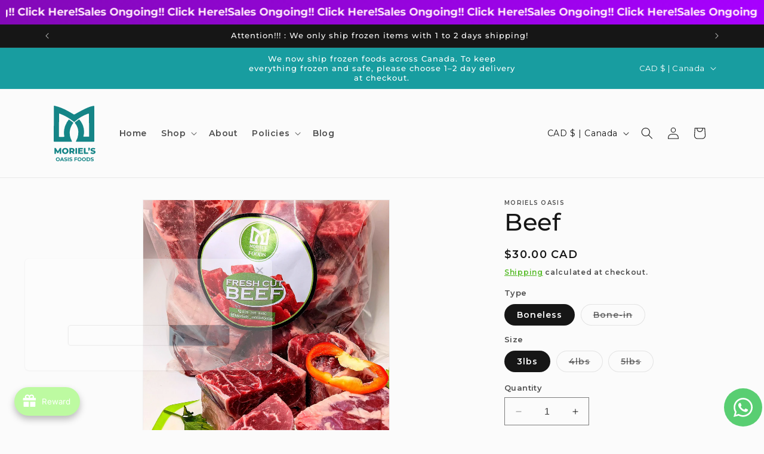

--- FILE ---
content_type: text/html; charset=utf-8
request_url: https://morielsoasis.ca/products/beef
body_size: 67398
content:
<!doctype html>
<html class="no-js" lang="en">
  <head><!-- ! Yoast SEO -->
    <meta name="google-site-verification" content="qTXswCNKZar_fCojh8gjqS_CbuLy1hBqXWKOUPD5MFc" />
 
<!--Content in content_for_header -->
<!--LayoutHub-Embed--><link rel="stylesheet" type="text/css" href="data:text/css;base64," media="all">
<!--LH--><!--/LayoutHub-Embed--><meta charset="utf-8">
    <meta http-equiv="X-UA-Compatible" content="IE=edge">
    <meta name="viewport" content="width=device-width,initial-scale=1">
    <meta name="theme-color" content="">
    
    <!-- Google Tag Manager -->
<script>(function(w,d,s,l,i){w[l]=w[l]||[];w[l].push({'gtm.start':
new Date().getTime(),event:'gtm.js'});var f=d.getElementsByTagName(s)[0],
j=d.createElement(s),dl=l!='dataLayer'?'&l='+l:'';j.async=true;j.src=
'https://www.googletagmanager.com/gtm.js?id='+i+dl;f.parentNode.insertBefore(j,f);
})(window,document,'script','dataLayer','GTM-MP3W7MB4');</script>
<!-- End Google Tag Manager -->

    <!-- create a new Snippet called 'gtm-customer-events-storefront' and paste the below code into it -->

<!-- click tracking -->
<script>
    // function that gets the path of the clicked element. Borrowed from Simo Ahava. https://www.simoahava.com/analytics/create-css-path-variable-for-click-element/
   function gtm_get_click_element_path(element) {
    var el = element;
    if (el instanceof Node) {
      // Build the list of elements along the path
      var elList = [];
      do {
        if (el instanceof Element) {
          var classString = el.classList ? [].slice.call(el.classList).join('.') : '';
          var elementName = (el.tagName ? el.tagName.toLowerCase() : '') + 
              (classString ? '.' + classString : '') + 
              (el.id ? '#' + el.id : '');
          if (elementName) elList.unshift(elementName);
        }
        el = el.parentNode
      } while (el != null);
      // Get the stringified element object name
      var objString = element.toString().match(/\[object (\w+)\]/);
      var elementType = objString ? objString[1] : element.toString();
      var cssString = elList.join(' > ');
      // Return the CSS path as a string, prefixed with the element object name
      return cssString ? elementType + ': ' + cssString : elementType;
    }
   }
    
   window.addEventListener("click", function(event){

     // track clicks on any element and push it to Shopify customer events
     Shopify.analytics.publish("custom_click",{
         click_element : gtm_get_click_element_path(event.target) || '',
         click_id : event.target.id || '',
         click_classes : event.target.className || '',
         click_text : event.target.innerText || '',
         click_target : event.target.target || '',
         click_url : event.target.href || ''
     });

     // track link clicks and push it to Shopify customer events
     var closestLink = event.target.closest('a')
     if (closestLink){
       Shopify.analytics.publish("custom_link_click",{
         click_element : gtm_get_click_element_path(closestLink.target) || '',
         click_id : closestLink.id || '',
         click_classes : closestLink.className || '',
         click_text : closestLink.innerText || '',
         click_target : closestLink.target || '',
         click_url : closestLink.href || ''
       })
     }
  });
</script>
<!-- end of click tracking -->
<link rel="icon" type="image/png" href="//morielsoasis.ca/cdn/shop/files/1000013754.png?crop=center&height=32&v=1726843942&width=32"><link rel="preconnect" href="https://fonts.shopifycdn.com" crossorigin>


    


    <script src="//morielsoasis.ca/cdn/shop/t/1/assets/constants.js?v=58251544750838685771698100321" defer="defer"></script>
    <script src="//morielsoasis.ca/cdn/shop/t/1/assets/pubsub.js?v=158357773527763999511698100329" defer="defer"></script>
    <script src="//morielsoasis.ca/cdn/shop/t/1/assets/global.js?v=54939145903281508041698100322" defer="defer"></script><script src="//morielsoasis.ca/cdn/shop/t/1/assets/animations.js?v=88693664871331136111698100303" defer="defer"></script><script>window.performance && window.performance.mark && window.performance.mark('shopify.content_for_header.start');</script><meta name="google-site-verification" content="oRBk8GMVlzraVKLmFBUz1Av6-tPvuTgw0mAzvLnevvA">
<meta name="facebook-domain-verification" content="bb5qqu81cxxv6b9zvlaqh5nfgf1wv6">
<meta id="shopify-digital-wallet" name="shopify-digital-wallet" content="/55060070494/digital_wallets/dialog">
<link rel="alternate" type="application/json+oembed" href="https://morielsoasis.ca/products/beef.oembed">
<script async="async" src="/checkouts/internal/preloads.js?locale=en-CA"></script>
<script id="shopify-features" type="application/json">{"accessToken":"eaa852da6949a4d3d279b29a15633f22","betas":["rich-media-storefront-analytics"],"domain":"morielsoasis.ca","predictiveSearch":true,"shopId":55060070494,"locale":"en"}</script>
<script>var Shopify = Shopify || {};
Shopify.shop = "d1b871-2.myshopify.com";
Shopify.locale = "en";
Shopify.currency = {"active":"CAD","rate":"1.0"};
Shopify.country = "CA";
Shopify.theme = {"name":"Dawn","id":121838829662,"schema_name":"Dawn","schema_version":"11.0.0","theme_store_id":887,"role":"main"};
Shopify.theme.handle = "null";
Shopify.theme.style = {"id":null,"handle":null};
Shopify.cdnHost = "morielsoasis.ca/cdn";
Shopify.routes = Shopify.routes || {};
Shopify.routes.root = "/";</script>
<script type="module">!function(o){(o.Shopify=o.Shopify||{}).modules=!0}(window);</script>
<script>!function(o){function n(){var o=[];function n(){o.push(Array.prototype.slice.apply(arguments))}return n.q=o,n}var t=o.Shopify=o.Shopify||{};t.loadFeatures=n(),t.autoloadFeatures=n()}(window);</script>
<script id="shop-js-analytics" type="application/json">{"pageType":"product"}</script>
<script defer="defer" async type="module" src="//morielsoasis.ca/cdn/shopifycloud/shop-js/modules/v2/client.init-shop-cart-sync_BN7fPSNr.en.esm.js"></script>
<script defer="defer" async type="module" src="//morielsoasis.ca/cdn/shopifycloud/shop-js/modules/v2/chunk.common_Cbph3Kss.esm.js"></script>
<script defer="defer" async type="module" src="//morielsoasis.ca/cdn/shopifycloud/shop-js/modules/v2/chunk.modal_DKumMAJ1.esm.js"></script>
<script type="module">
  await import("//morielsoasis.ca/cdn/shopifycloud/shop-js/modules/v2/client.init-shop-cart-sync_BN7fPSNr.en.esm.js");
await import("//morielsoasis.ca/cdn/shopifycloud/shop-js/modules/v2/chunk.common_Cbph3Kss.esm.js");
await import("//morielsoasis.ca/cdn/shopifycloud/shop-js/modules/v2/chunk.modal_DKumMAJ1.esm.js");

  window.Shopify.SignInWithShop?.initShopCartSync?.({"fedCMEnabled":true,"windoidEnabled":true});

</script>
<script>(function() {
  var isLoaded = false;
  function asyncLoad() {
    if (isLoaded) return;
    isLoaded = true;
    var urls = ["https:\/\/joy.avada.io\/scripttag\/avada-joy-tracking.min.js?shop=d1b871-2.myshopify.com"];
    for (var i = 0; i < urls.length; i++) {
      var s = document.createElement('script');
      s.type = 'text/javascript';
      s.async = true;
      s.src = urls[i];
      var x = document.getElementsByTagName('script')[0];
      x.parentNode.insertBefore(s, x);
    }
  };
  if(window.attachEvent) {
    window.attachEvent('onload', asyncLoad);
  } else {
    window.addEventListener('load', asyncLoad, false);
  }
})();</script>
<script id="__st">var __st={"a":55060070494,"offset":-25200,"reqid":"7609fc17-e49a-4cf3-981e-437c55341d1f-1769788895","pageurl":"morielsoasis.ca\/products\/beef","u":"78726cb9541f","p":"product","rtyp":"product","rid":6849907064926};</script>
<script>window.ShopifyPaypalV4VisibilityTracking = true;</script>
<script id="captcha-bootstrap">!function(){'use strict';const t='contact',e='account',n='new_comment',o=[[t,t],['blogs',n],['comments',n],[t,'customer']],c=[[e,'customer_login'],[e,'guest_login'],[e,'recover_customer_password'],[e,'create_customer']],r=t=>t.map((([t,e])=>`form[action*='/${t}']:not([data-nocaptcha='true']) input[name='form_type'][value='${e}']`)).join(','),a=t=>()=>t?[...document.querySelectorAll(t)].map((t=>t.form)):[];function s(){const t=[...o],e=r(t);return a(e)}const i='password',u='form_key',d=['recaptcha-v3-token','g-recaptcha-response','h-captcha-response',i],f=()=>{try{return window.sessionStorage}catch{return}},m='__shopify_v',_=t=>t.elements[u];function p(t,e,n=!1){try{const o=window.sessionStorage,c=JSON.parse(o.getItem(e)),{data:r}=function(t){const{data:e,action:n}=t;return t[m]||n?{data:e,action:n}:{data:t,action:n}}(c);for(const[e,n]of Object.entries(r))t.elements[e]&&(t.elements[e].value=n);n&&o.removeItem(e)}catch(o){console.error('form repopulation failed',{error:o})}}const l='form_type',E='cptcha';function T(t){t.dataset[E]=!0}const w=window,h=w.document,L='Shopify',v='ce_forms',y='captcha';let A=!1;((t,e)=>{const n=(g='f06e6c50-85a8-45c8-87d0-21a2b65856fe',I='https://cdn.shopify.com/shopifycloud/storefront-forms-hcaptcha/ce_storefront_forms_captcha_hcaptcha.v1.5.2.iife.js',D={infoText:'Protected by hCaptcha',privacyText:'Privacy',termsText:'Terms'},(t,e,n)=>{const o=w[L][v],c=o.bindForm;if(c)return c(t,g,e,D).then(n);var r;o.q.push([[t,g,e,D],n]),r=I,A||(h.body.append(Object.assign(h.createElement('script'),{id:'captcha-provider',async:!0,src:r})),A=!0)});var g,I,D;w[L]=w[L]||{},w[L][v]=w[L][v]||{},w[L][v].q=[],w[L][y]=w[L][y]||{},w[L][y].protect=function(t,e){n(t,void 0,e),T(t)},Object.freeze(w[L][y]),function(t,e,n,w,h,L){const[v,y,A,g]=function(t,e,n){const i=e?o:[],u=t?c:[],d=[...i,...u],f=r(d),m=r(i),_=r(d.filter((([t,e])=>n.includes(e))));return[a(f),a(m),a(_),s()]}(w,h,L),I=t=>{const e=t.target;return e instanceof HTMLFormElement?e:e&&e.form},D=t=>v().includes(t);t.addEventListener('submit',(t=>{const e=I(t);if(!e)return;const n=D(e)&&!e.dataset.hcaptchaBound&&!e.dataset.recaptchaBound,o=_(e),c=g().includes(e)&&(!o||!o.value);(n||c)&&t.preventDefault(),c&&!n&&(function(t){try{if(!f())return;!function(t){const e=f();if(!e)return;const n=_(t);if(!n)return;const o=n.value;o&&e.removeItem(o)}(t);const e=Array.from(Array(32),(()=>Math.random().toString(36)[2])).join('');!function(t,e){_(t)||t.append(Object.assign(document.createElement('input'),{type:'hidden',name:u})),t.elements[u].value=e}(t,e),function(t,e){const n=f();if(!n)return;const o=[...t.querySelectorAll(`input[type='${i}']`)].map((({name:t})=>t)),c=[...d,...o],r={};for(const[a,s]of new FormData(t).entries())c.includes(a)||(r[a]=s);n.setItem(e,JSON.stringify({[m]:1,action:t.action,data:r}))}(t,e)}catch(e){console.error('failed to persist form',e)}}(e),e.submit())}));const S=(t,e)=>{t&&!t.dataset[E]&&(n(t,e.some((e=>e===t))),T(t))};for(const o of['focusin','change'])t.addEventListener(o,(t=>{const e=I(t);D(e)&&S(e,y())}));const B=e.get('form_key'),M=e.get(l),P=B&&M;t.addEventListener('DOMContentLoaded',(()=>{const t=y();if(P)for(const e of t)e.elements[l].value===M&&p(e,B);[...new Set([...A(),...v().filter((t=>'true'===t.dataset.shopifyCaptcha))])].forEach((e=>S(e,t)))}))}(h,new URLSearchParams(w.location.search),n,t,e,['guest_login'])})(!0,!0)}();</script>
<script integrity="sha256-4kQ18oKyAcykRKYeNunJcIwy7WH5gtpwJnB7kiuLZ1E=" data-source-attribution="shopify.loadfeatures" defer="defer" src="//morielsoasis.ca/cdn/shopifycloud/storefront/assets/storefront/load_feature-a0a9edcb.js" crossorigin="anonymous"></script>
<script data-source-attribution="shopify.dynamic_checkout.dynamic.init">var Shopify=Shopify||{};Shopify.PaymentButton=Shopify.PaymentButton||{isStorefrontPortableWallets:!0,init:function(){window.Shopify.PaymentButton.init=function(){};var t=document.createElement("script");t.src="https://morielsoasis.ca/cdn/shopifycloud/portable-wallets/latest/portable-wallets.en.js",t.type="module",document.head.appendChild(t)}};
</script>
<script data-source-attribution="shopify.dynamic_checkout.buyer_consent">
  function portableWalletsHideBuyerConsent(e){var t=document.getElementById("shopify-buyer-consent"),n=document.getElementById("shopify-subscription-policy-button");t&&n&&(t.classList.add("hidden"),t.setAttribute("aria-hidden","true"),n.removeEventListener("click",e))}function portableWalletsShowBuyerConsent(e){var t=document.getElementById("shopify-buyer-consent"),n=document.getElementById("shopify-subscription-policy-button");t&&n&&(t.classList.remove("hidden"),t.removeAttribute("aria-hidden"),n.addEventListener("click",e))}window.Shopify?.PaymentButton&&(window.Shopify.PaymentButton.hideBuyerConsent=portableWalletsHideBuyerConsent,window.Shopify.PaymentButton.showBuyerConsent=portableWalletsShowBuyerConsent);
</script>
<script data-source-attribution="shopify.dynamic_checkout.cart.bootstrap">document.addEventListener("DOMContentLoaded",(function(){function t(){return document.querySelector("shopify-accelerated-checkout-cart, shopify-accelerated-checkout")}if(t())Shopify.PaymentButton.init();else{new MutationObserver((function(e,n){t()&&(Shopify.PaymentButton.init(),n.disconnect())})).observe(document.body,{childList:!0,subtree:!0})}}));
</script>
<script id="sections-script" data-sections="header" defer="defer" src="//morielsoasis.ca/cdn/shop/t/1/compiled_assets/scripts.js?v=4030"></script>
<script>window.performance && window.performance.mark && window.performance.mark('shopify.content_for_header.end');</script>


    <style data-shopify>
      @font-face {
  font-family: Montserrat;
  font-weight: 600;
  font-style: normal;
  font-display: swap;
  src: url("//morielsoasis.ca/cdn/fonts/montserrat/montserrat_n6.1326b3e84230700ef15b3a29fb520639977513e0.woff2") format("woff2"),
       url("//morielsoasis.ca/cdn/fonts/montserrat/montserrat_n6.652f051080eb14192330daceed8cd53dfdc5ead9.woff") format("woff");
}

      @font-face {
  font-family: Montserrat;
  font-weight: 700;
  font-style: normal;
  font-display: swap;
  src: url("//morielsoasis.ca/cdn/fonts/montserrat/montserrat_n7.3c434e22befd5c18a6b4afadb1e3d77c128c7939.woff2") format("woff2"),
       url("//morielsoasis.ca/cdn/fonts/montserrat/montserrat_n7.5d9fa6e2cae713c8fb539a9876489d86207fe957.woff") format("woff");
}

      @font-face {
  font-family: Montserrat;
  font-weight: 600;
  font-style: italic;
  font-display: swap;
  src: url("//morielsoasis.ca/cdn/fonts/montserrat/montserrat_i6.e90155dd2f004112a61c0322d66d1f59dadfa84b.woff2") format("woff2"),
       url("//morielsoasis.ca/cdn/fonts/montserrat/montserrat_i6.41470518d8e9d7f1bcdd29a447c2397e5393943f.woff") format("woff");
}

      @font-face {
  font-family: Montserrat;
  font-weight: 700;
  font-style: italic;
  font-display: swap;
  src: url("//morielsoasis.ca/cdn/fonts/montserrat/montserrat_i7.a0d4a463df4f146567d871890ffb3c80408e7732.woff2") format("woff2"),
       url("//morielsoasis.ca/cdn/fonts/montserrat/montserrat_i7.f6ec9f2a0681acc6f8152c40921d2a4d2e1a2c78.woff") format("woff");
}

      @font-face {
  font-family: Montserrat;
  font-weight: 500;
  font-style: normal;
  font-display: swap;
  src: url("//morielsoasis.ca/cdn/fonts/montserrat/montserrat_n5.07ef3781d9c78c8b93c98419da7ad4fbeebb6635.woff2") format("woff2"),
       url("//morielsoasis.ca/cdn/fonts/montserrat/montserrat_n5.adf9b4bd8b0e4f55a0b203cdd84512667e0d5e4d.woff") format("woff");
}


      
        :root,
        .color-background-1 {
          --color-background: 251,251,251;
        
          --gradient-background: #fbfbfb;
        
        --color-foreground: 22,22,22;
        --color-shadow: 18,18,18;
        --color-button: 24,157,160;
        --color-button-text: 249,249,249;
        --color-secondary-button: 251,251,251;
        --color-secondary-button-text: 55,176,0;
        --color-link: 55,176,0;
        --color-badge-foreground: 22,22,22;
        --color-badge-background: 251,251,251;
        --color-badge-border: 22,22,22;
        --payment-terms-background-color: rgb(251 251 251);
      }
      
        
        .color-background-2 {
          --color-background: 255,255,255;
        
          --gradient-background: #ffffff;
        
        --color-foreground: 22,22,22;
        --color-shadow: 18,18,18;
        --color-button: 18,18,18;
        --color-button-text: 255,255,255;
        --color-secondary-button: 255,255,255;
        --color-secondary-button-text: 18,18,18;
        --color-link: 18,18,18;
        --color-badge-foreground: 22,22,22;
        --color-badge-background: 255,255,255;
        --color-badge-border: 22,22,22;
        --payment-terms-background-color: rgb(255 255 255);
      }
      
        
        .color-inverse {
          --color-background: 36,40,51;
        
          --gradient-background: #242833;
        
        --color-foreground: 255,255,255;
        --color-shadow: 18,18,18;
        --color-button: 255,255,255;
        --color-button-text: 0,0,0;
        --color-secondary-button: 36,40,51;
        --color-secondary-button-text: 255,255,255;
        --color-link: 255,255,255;
        --color-badge-foreground: 255,255,255;
        --color-badge-background: 36,40,51;
        --color-badge-border: 255,255,255;
        --payment-terms-background-color: rgb(36 40 51);
      }
      
        
        .color-accent-1 {
          --color-background: 22,22,22;
        
          --gradient-background: #161616;
        
        --color-foreground: 255,255,255;
        --color-shadow: 18,18,18;
        --color-button: 24,157,160;
        --color-button-text: 255,255,255;
        --color-secondary-button: 22,22,22;
        --color-secondary-button-text: 255,255,255;
        --color-link: 255,255,255;
        --color-badge-foreground: 255,255,255;
        --color-badge-background: 22,22,22;
        --color-badge-border: 255,255,255;
        --payment-terms-background-color: rgb(22 22 22);
      }
      
        
        .color-accent-2 {
          --color-background: 247,247,247;
        
          --gradient-background: #f7f7f7;
        
        --color-foreground: 18,18,18;
        --color-shadow: 18,18,18;
        --color-button: 255,255,255;
        --color-button-text: 55,176,0;
        --color-secondary-button: 247,247,247;
        --color-secondary-button-text: 55,176,0;
        --color-link: 55,176,0;
        --color-badge-foreground: 18,18,18;
        --color-badge-background: 247,247,247;
        --color-badge-border: 18,18,18;
        --payment-terms-background-color: rgb(247 247 247);
      }
      
        
        .color-scheme-5bbcc0da-7c58-4ae7-b889-87ce0f685599 {
          --color-background: 24,157,160;
        
          --gradient-background: #189da0;
        
        --color-foreground: 255,255,255;
        --color-shadow: 18,18,18;
        --color-button: 24,157,160;
        --color-button-text: 249,249,249;
        --color-secondary-button: 24,157,160;
        --color-secondary-button-text: 55,176,0;
        --color-link: 55,176,0;
        --color-badge-foreground: 255,255,255;
        --color-badge-background: 24,157,160;
        --color-badge-border: 255,255,255;
        --payment-terms-background-color: rgb(24 157 160);
      }
      
        
        .color-scheme-christmas-overlay {
          --color-background: 255,255,255;
        
          --gradient-background: linear-gradient(135deg, rgba(255,255,255,0.98) 0%, rgba(220,20,60,0.12) 35%, rgba(34,139,34,0.12) 65%, rgba(255,215,0,0.08) 100%);
        
        --color-foreground: 22,22,22;
        --color-shadow: 18,18,18;
        --color-button: 24,157,160;
        --color-button-text: 249,249,249;
        --color-secondary-button: 255,255,255;
        --color-secondary-button-text: 55,176,0;
        --color-link: 55,176,0;
        --color-badge-foreground: 22,22,22;
        --color-badge-background: 255,255,255;
        --color-badge-border: 22,22,22;
        --payment-terms-background-color: rgb(255 255 255);
      }
      

      body, .color-background-1, .color-background-2, .color-inverse, .color-accent-1, .color-accent-2, .color-scheme-5bbcc0da-7c58-4ae7-b889-87ce0f685599, .color-scheme-christmas-overlay {
        color: rgba(var(--color-foreground), 0.75);
        background-color: rgb(var(--color-background));
      }

      :root {
        --font-body-family: Montserrat, sans-serif;
        --font-body-style: normal;
        --font-body-weight: 600;
        --font-body-weight-bold: 900;

        --font-heading-family: Montserrat, sans-serif;
        --font-heading-style: normal;
        --font-heading-weight: 500;

        --font-body-scale: 1.0;
        --font-heading-scale: 1.0;

        --media-padding: px;
        --media-border-opacity: 0.05;
        --media-border-width: 1px;
        --media-radius: 0px;
        --media-shadow-opacity: 0.0;
        --media-shadow-horizontal-offset: 0px;
        --media-shadow-vertical-offset: 4px;
        --media-shadow-blur-radius: 5px;
        --media-shadow-visible: 0;

        --page-width: 120rem;
        --page-width-margin: 0rem;

        --product-card-image-padding: 0.0rem;
        --product-card-corner-radius: 0.0rem;
        --product-card-text-alignment: left;
        --product-card-border-width: 0.0rem;
        --product-card-border-opacity: 0.1;
        --product-card-shadow-opacity: 0.0;
        --product-card-shadow-visible: 0;
        --product-card-shadow-horizontal-offset: 0.0rem;
        --product-card-shadow-vertical-offset: 0.4rem;
        --product-card-shadow-blur-radius: 0.5rem;

        --collection-card-image-padding: 0.0rem;
        --collection-card-corner-radius: 0.0rem;
        --collection-card-text-alignment: left;
        --collection-card-border-width: 0.0rem;
        --collection-card-border-opacity: 0.1;
        --collection-card-shadow-opacity: 0.0;
        --collection-card-shadow-visible: 0;
        --collection-card-shadow-horizontal-offset: 0.0rem;
        --collection-card-shadow-vertical-offset: 0.4rem;
        --collection-card-shadow-blur-radius: 0.5rem;

        --blog-card-image-padding: 0.0rem;
        --blog-card-corner-radius: 0.0rem;
        --blog-card-text-alignment: left;
        --blog-card-border-width: 0.0rem;
        --blog-card-border-opacity: 0.1;
        --blog-card-shadow-opacity: 0.0;
        --blog-card-shadow-visible: 0;
        --blog-card-shadow-horizontal-offset: 0.0rem;
        --blog-card-shadow-vertical-offset: 0.4rem;
        --blog-card-shadow-blur-radius: 0.5rem;

        --badge-corner-radius: 4.0rem;

        --popup-border-width: 1px;
        --popup-border-opacity: 0.1;
        --popup-corner-radius: 0px;
        --popup-shadow-opacity: 0.05;
        --popup-shadow-horizontal-offset: 0px;
        --popup-shadow-vertical-offset: 4px;
        --popup-shadow-blur-radius: 5px;

        --drawer-border-width: 1px;
        --drawer-border-opacity: 0.1;
        --drawer-shadow-opacity: 0.0;
        --drawer-shadow-horizontal-offset: 0px;
        --drawer-shadow-vertical-offset: 4px;
        --drawer-shadow-blur-radius: 5px;

        --spacing-sections-desktop: 16px;
        --spacing-sections-mobile: 16px;

        --grid-desktop-vertical-spacing: 8px;
        --grid-desktop-horizontal-spacing: 8px;
        --grid-mobile-vertical-spacing: 4px;
        --grid-mobile-horizontal-spacing: 4px;

        --text-boxes-border-opacity: 0.1;
        --text-boxes-border-width: 0px;
        --text-boxes-radius: 32px;
        --text-boxes-shadow-opacity: 0.0;
        --text-boxes-shadow-visible: 0;
        --text-boxes-shadow-horizontal-offset: 0px;
        --text-boxes-shadow-vertical-offset: 4px;
        --text-boxes-shadow-blur-radius: 5px;

        --buttons-radius: 26px;
        --buttons-radius-outset: 27px;
        --buttons-border-width: 1px;
        --buttons-border-opacity: 1.0;
        --buttons-shadow-opacity: 0.0;
        --buttons-shadow-visible: 0;
        --buttons-shadow-horizontal-offset: 0px;
        --buttons-shadow-vertical-offset: 4px;
        --buttons-shadow-blur-radius: 5px;
        --buttons-border-offset: 0.3px;

        --inputs-radius: 0px;
        --inputs-border-width: 1px;
        --inputs-border-opacity: 0.55;
        --inputs-shadow-opacity: 0.0;
        --inputs-shadow-horizontal-offset: 0px;
        --inputs-margin-offset: 0px;
        --inputs-shadow-vertical-offset: 10px;
        --inputs-shadow-blur-radius: 5px;
        --inputs-radius-outset: 0px;

        --variant-pills-radius: 40px;
        --variant-pills-border-width: 1px;
        --variant-pills-border-opacity: 0.55;
        --variant-pills-shadow-opacity: 0.0;
        --variant-pills-shadow-horizontal-offset: 0px;
        --variant-pills-shadow-vertical-offset: 4px;
        --variant-pills-shadow-blur-radius: 5px;
      }

      *,
      *::before,
      *::after {
        box-sizing: inherit;
      }

      html {
        box-sizing: border-box;
        font-size: calc(var(--font-body-scale) * 62.5%);
        height: 100%;
      }

      body {
        display: grid;
        grid-template-rows: auto auto 1fr auto;
        grid-template-columns: 100%;
        min-height: 100%;
        margin: 0;
        font-size: 1.5rem;
        letter-spacing: 0.06rem;
        line-height: calc(1 + 0.8 / var(--font-body-scale));
        font-family: var(--font-body-family);
        font-style: var(--font-body-style);
        font-weight: var(--font-body-weight);
      }

      @media screen and (min-width: 750px) {
        body {
          font-size: 1.6rem;
        }
      }
    </style>

    <link href="//morielsoasis.ca/cdn/shop/t/1/assets/base.css?v=165191016556652226921698135413" rel="stylesheet" type="text/css" media="all" />
<link rel="preload" as="font" href="//morielsoasis.ca/cdn/fonts/montserrat/montserrat_n6.1326b3e84230700ef15b3a29fb520639977513e0.woff2" type="font/woff2" crossorigin><link rel="preload" as="font" href="//morielsoasis.ca/cdn/fonts/montserrat/montserrat_n5.07ef3781d9c78c8b93c98419da7ad4fbeebb6635.woff2" type="font/woff2" crossorigin><link href="//morielsoasis.ca/cdn/shop/t/1/assets/component-localization-form.css?v=143319823105703127341698100312" rel="stylesheet" type="text/css" media="all" />
      <script src="//morielsoasis.ca/cdn/shop/t/1/assets/localization-form.js?v=161644695336821385561698100322" defer="defer"></script><link
        rel="stylesheet"
        href="//morielsoasis.ca/cdn/shop/t/1/assets/component-predictive-search.css?v=118923337488134913561698100315"
        media="print"
        onload="this.media='all'"
      ><script>
      document.documentElement.className = document.documentElement.className.replace('no-js', 'js');
      if (Shopify.designMode) {
        document.documentElement.classList.add('shopify-design-mode');
      }
    </script>
      <script>
  !function(t,n){var e=n.loyaltylion||[];if(!e.isLoyaltyLion){n.loyaltylion=e,void 0===n.lion&&(n.lion=e),e.version=2,e.isLoyaltyLion=!0;var o=n.URLSearchParams,i=n.sessionStorage,r="ll_loader_revision",a=(new Date).toISOString().replace(/-/g,""),s="function"==typeof o?function(){try{var t=new o(n.location.search).get(r);return t&&i.setItem(r,t),i.getItem(r)}catch(t){return""}}():null;c("https://sdk.loyaltylion.net/static/2/"+a.slice(0,8)+"/loader"+(s?"-"+s:"")+".js");var l=!1;e.init=function(t){if(l)throw new Error("Cannot call lion.init more than once");l=!0;var n=e._token=t.token;if(!n)throw new Error("Token must be supplied to lion.init");var o=[];function i(t,n){t[n]=function(){o.push([n,Array.prototype.slice.call(arguments,0)])}}"_push configure bootstrap shutdown on removeListener authenticateCustomer".split(" ").forEach(function(t){i(e,t)}),c("https://sdk.loyaltylion.net/sdk/start/"+a.slice(0,11)+"/"+n+".js"),e._initData=t,e._buffer=o}}function c(n){var e=t.getElementsByTagName("script")[0],o=t.createElement("script");o.src=n,o.crossOrigin="",e.parentNode.insertBefore(o,e)}}(document,window);

  
    
      loyaltylion.init({ token: "e9eb9b9b2ad3e0d5c9f2b1088232c157" });
    
  
</script>
<!-- BEGIN app block: shopify://apps/essential-announcer/blocks/app-embed/93b5429f-c8d6-4c33-ae14-250fd84f361b --><script>
  
    window.essentialAnnouncementConfigs = [{"id":"8bc03345-35cd-4726-bade-9da50abde1ab","createdAt":"2025-07-12T12:59:58.815+00:00","name":"Sale","title":"Sales Ongoing!! Click Here!","subheading":"","style":{"icon":{"size":32,"originalColor":true,"color":{"hex":"#333333"},"background":{"hex":"#ffffff","alpha":0,"rgba":"rgba(255, 255, 255, 0)"},"cornerRadius":4},"selectedTemplate":"Neon","position":"top-page","stickyBar":false,"backgroundType":"gradientBackground","singleColor":"#480ca8","gradientTurn":268,"gradientStart":"#a700ff","gradientEnd":"#8309b7","borderRadius":"0","borderSize":"0","borderColor":"#c5c8d1","titleSize":"18","titleColor":"#ffe9fa","font":"","subheadingSize":"14","subheadingColor":"#a64be6","buttonBackgroundColor":"#f72585","buttonFontSize":"14","buttonFontColor":"#FFFFFF","buttonBorderRadius":"4","couponCodeButtonOutlineColor":"#f72585","couponCodeButtonIconColor":"#f72585","couponCodeButtonFontColor":"#f72585","couponCodeButtonFontSize":"14","couponCodeButtonBorderRadius":"4","closeIconColor":"#a64be6","arrowIconColor":"#a64be6","spacing":{"insideTop":10,"insideBottom":10,"outsideTop":0,"outsideBottom":10}},"announcementType":"running-line","announcementPlacement":"","published":true,"showOnProducts":[],"showOnCollections":[],"updatedAt":"2026-01-08T15:32:54.122+00:00","CTAType":"clickable","CTALink":"https://morielsoasis.ca/collections/sales","closeButton":false,"buttonText":"Shop now!","announcements":[{"title":"Enjoy a 20% discount on all our products!","subheading":"","couponCode":"","CTAType":"button","buttonText":"Shop now!","CTALink":"","icon":"","id":962},{"title":"Enjoy a 20% discount on all our products!","subheading":"","couponCode":"","CTAType":"button","buttonText":"Shop now!","CTALink":"","icon":"","id":750}],"shop":"d1b871-2.myshopify.com","animationSpeed":80,"rotateDuration":4,"translations":[],"startDate":null,"endDate":null,"icon":"","locationType":"","showInCountries":[],"showOnProductsInCollections":[],"type":"product-page","couponCode":""}];
  
  window.essentialAnnouncementMeta = {
    productCollections: [{"id":279056482398,"handle":"shop-all-products","updated_at":"2026-01-30T05:18:01-07:00","published_at":"2025-01-02T13:36:32-07:00","sort_order":"best-selling","template_suffix":"","published_scope":"global","title":"All Products","body_html":""},{"id":268336955486,"handle":"seafood","updated_at":"2026-01-30T05:18:01-07:00","published_at":"2023-10-31T16:29:43-06:00","sort_order":"best-selling","template_suffix":"","published_scope":"global","title":"Frozen Meats \u0026 Fish","body_html":""}],
    productData: {"id":6849907064926,"title":"Beef","handle":"beef","description":"\u003cp\u003e\u003cspan\u003eOur boneless beef shank is a hot commodity amongst meat lovers. Enjoy our top-quality, premium beef with maximum tenderness and flavor. Perfect for any meal, our beef shank will make any dish extraordinary.\u003c\/span\u003e \u003c\/p\u003e\n\u003ctable xmlns=\"http:\/\/www.w3.org\/1999\/xhtml\" cellspacing=\"0\" cellpadding=\"0\" dir=\"ltr\" border=\"1\"\u003e\n\u003ccolgroup\u003e \u003ccol width=\"329\"\u003e \u003ccol width=\"378\"\u003e \u003c\/colgroup\u003e\n\u003ctbody\u003e\n\u003ctr\u003e\n\u003ctd data-sheets-value='{\"1\":2,\"2\":\"Fresh Cut Beef\"}'\u003e\u003c\/td\u003e\n\u003ctd data-sheets-value='{\"1\":2,\"2\":\"Boneless - 3lbs\"}'\u003e\u003c\/td\u003e\n\u003c\/tr\u003e\n\u003c\/tbody\u003e\n\u003c\/table\u003e","published_at":"2023-10-31T17:22:11-06:00","created_at":"2023-10-31T17:22:11-06:00","vendor":"Moriels Oasis","type":"Meat","tags":[],"price":3000,"price_min":3000,"price_max":4599,"available":true,"price_varies":true,"compare_at_price":null,"compare_at_price_min":0,"compare_at_price_max":0,"compare_at_price_varies":false,"variants":[{"id":40149869330526,"title":"Boneless \/ 3lbs","option1":"Boneless","option2":"3lbs","option3":null,"sku":"94996388030526","requires_shipping":true,"taxable":false,"featured_image":{"id":30092318146654,"product_id":6849907064926,"position":4,"created_at":"2023-12-02T08:32:25-07:00","updated_at":"2023-12-02T08:32:25-07:00","alt":"BEEF","width":3011,"height":4000,"src":"\/\/morielsoasis.ca\/cdn\/shop\/files\/Freshcutbeef-_4.jpg?v=1701531145","variant_ids":[40149869330526]},"available":true,"name":"Beef - Boneless \/ 3lbs","public_title":"Boneless \/ 3lbs","options":["Boneless","3lbs"],"price":3000,"weight":1361,"compare_at_price":null,"inventory_management":"shopify","barcode":"44728379","featured_media":{"alt":"BEEF","id":22404035641438,"position":4,"preview_image":{"aspect_ratio":0.753,"height":4000,"width":3011,"src":"\/\/morielsoasis.ca\/cdn\/shop\/files\/Freshcutbeef-_4.jpg?v=1701531145"}},"requires_selling_plan":false,"selling_plan_allocations":[]},{"id":41414736052318,"title":"Boneless \/ 4lbs","option1":"Boneless","option2":"4lbs","option3":null,"sku":"94996388152318","requires_shipping":true,"taxable":false,"featured_image":{"id":30092318212190,"product_id":6849907064926,"position":6,"created_at":"2023-12-02T08:32:30-07:00","updated_at":"2024-04-09T17:25:43-06:00","alt":"BEEF","width":2048,"height":2048,"src":"\/\/morielsoasis.ca\/cdn\/shop\/files\/Beefwithbone.jpg?v=1712705143","variant_ids":[41414736052318]},"available":false,"name":"Beef - Boneless \/ 4lbs","public_title":"Boneless \/ 4lbs","options":["Boneless","4lbs"],"price":4000,"weight":1814,"compare_at_price":null,"inventory_management":"shopify","barcode":"09021555","featured_media":{"alt":"BEEF","id":22404035706974,"position":6,"preview_image":{"aspect_ratio":1.0,"height":2048,"width":2048,"src":"\/\/morielsoasis.ca\/cdn\/shop\/files\/Beefwithbone.jpg?v=1712705143"}},"requires_selling_plan":false,"selling_plan_allocations":[]},{"id":40399468527710,"title":"Boneless \/ 5lbs","option1":"Boneless","option2":"5lbs","option3":null,"sku":"94996388227710","requires_shipping":true,"taxable":false,"featured_image":{"id":30052789452894,"product_id":6849907064926,"position":7,"created_at":"2023-11-14T10:10:45-07:00","updated_at":"2023-11-14T10:10:45-07:00","alt":null,"width":851,"height":888,"src":"\/\/morielsoasis.ca\/cdn\/shop\/files\/Beef-FreshlyCutBeef_3.jpg?v=1699981845","variant_ids":[40399468527710]},"available":false,"name":"Beef - Boneless \/ 5lbs","public_title":"Boneless \/ 5lbs","options":["Boneless","5lbs"],"price":4599,"weight":2268,"compare_at_price":null,"inventory_management":"shopify","barcode":"34741098","featured_media":{"alt":null,"id":22363356037214,"position":7,"preview_image":{"aspect_ratio":0.958,"height":888,"width":851,"src":"\/\/morielsoasis.ca\/cdn\/shop\/files\/Beef-FreshlyCutBeef_3.jpg?v=1699981845"}},"requires_selling_plan":false,"selling_plan_allocations":[]},{"id":41414736085086,"title":"Bone-in \/ 4lbs","option1":"Bone-in","option2":"4lbs","option3":null,"sku":"94996388385086","requires_shipping":true,"taxable":false,"featured_image":null,"available":false,"name":"Beef - Bone-in \/ 4lbs","public_title":"Bone-in \/ 4lbs","options":["Bone-in","4lbs"],"price":3000,"weight":1814,"compare_at_price":null,"inventory_management":"shopify","barcode":"84012017","requires_selling_plan":false,"selling_plan_allocations":[]}],"images":["\/\/morielsoasis.ca\/cdn\/shop\/files\/BEEF-_1.jpg?v=1701531136","\/\/morielsoasis.ca\/cdn\/shop\/files\/Beefwithbone-_2.jpg?v=1701531139","\/\/morielsoasis.ca\/cdn\/shop\/files\/BonelessBeef-1-_3.jpg?v=1701531142","\/\/morielsoasis.ca\/cdn\/shop\/files\/Freshcutbeef-_4.jpg?v=1701531145","\/\/morielsoasis.ca\/cdn\/shop\/files\/BonelessBeef-4lbs-_5.png?v=1701531148","\/\/morielsoasis.ca\/cdn\/shop\/files\/Beefwithbone.jpg?v=1712705143","\/\/morielsoasis.ca\/cdn\/shop\/files\/Beef-FreshlyCutBeef_3.jpg?v=1699981845"],"featured_image":"\/\/morielsoasis.ca\/cdn\/shop\/files\/BEEF-_1.jpg?v=1701531136","options":["Type","Size"],"media":[{"alt":"BEEF","id":22404035543134,"position":1,"preview_image":{"aspect_ratio":0.762,"height":5280,"width":4024,"src":"\/\/morielsoasis.ca\/cdn\/shop\/files\/BEEF-_1.jpg?v=1701531136"},"aspect_ratio":0.762,"height":5280,"media_type":"image","src":"\/\/morielsoasis.ca\/cdn\/shop\/files\/BEEF-_1.jpg?v=1701531136","width":4024},{"alt":"BEEF","id":22404035575902,"position":2,"preview_image":{"aspect_ratio":1.0,"height":2048,"width":2048,"src":"\/\/morielsoasis.ca\/cdn\/shop\/files\/Beefwithbone-_2.jpg?v=1701531139"},"aspect_ratio":1.0,"height":2048,"media_type":"image","src":"\/\/morielsoasis.ca\/cdn\/shop\/files\/Beefwithbone-_2.jpg?v=1701531139","width":2048},{"alt":"BEEF","id":22404035608670,"position":3,"preview_image":{"aspect_ratio":1.0,"height":4096,"width":4096,"src":"\/\/morielsoasis.ca\/cdn\/shop\/files\/BonelessBeef-1-_3.jpg?v=1701531142"},"aspect_ratio":1.0,"height":4096,"media_type":"image","src":"\/\/morielsoasis.ca\/cdn\/shop\/files\/BonelessBeef-1-_3.jpg?v=1701531142","width":4096},{"alt":"BEEF","id":22404035641438,"position":4,"preview_image":{"aspect_ratio":0.753,"height":4000,"width":3011,"src":"\/\/morielsoasis.ca\/cdn\/shop\/files\/Freshcutbeef-_4.jpg?v=1701531145"},"aspect_ratio":0.753,"height":4000,"media_type":"image","src":"\/\/morielsoasis.ca\/cdn\/shop\/files\/Freshcutbeef-_4.jpg?v=1701531145","width":3011},{"alt":"BEEF","id":22404035674206,"position":5,"preview_image":{"aspect_ratio":1.0,"height":3240,"width":3240,"src":"\/\/morielsoasis.ca\/cdn\/shop\/files\/BonelessBeef-4lbs-_5.png?v=1701531148"},"aspect_ratio":1.0,"height":3240,"media_type":"image","src":"\/\/morielsoasis.ca\/cdn\/shop\/files\/BonelessBeef-4lbs-_5.png?v=1701531148","width":3240},{"alt":"BEEF","id":22404035706974,"position":6,"preview_image":{"aspect_ratio":1.0,"height":2048,"width":2048,"src":"\/\/morielsoasis.ca\/cdn\/shop\/files\/Beefwithbone.jpg?v=1712705143"},"aspect_ratio":1.0,"height":2048,"media_type":"image","src":"\/\/morielsoasis.ca\/cdn\/shop\/files\/Beefwithbone.jpg?v=1712705143","width":2048},{"alt":null,"id":22363356037214,"position":7,"preview_image":{"aspect_ratio":0.958,"height":888,"width":851,"src":"\/\/morielsoasis.ca\/cdn\/shop\/files\/Beef-FreshlyCutBeef_3.jpg?v=1699981845"},"aspect_ratio":0.958,"height":888,"media_type":"image","src":"\/\/morielsoasis.ca\/cdn\/shop\/files\/Beef-FreshlyCutBeef_3.jpg?v=1699981845","width":851}],"requires_selling_plan":false,"selling_plan_groups":[],"content":"\u003cp\u003e\u003cspan\u003eOur boneless beef shank is a hot commodity amongst meat lovers. Enjoy our top-quality, premium beef with maximum tenderness and flavor. Perfect for any meal, our beef shank will make any dish extraordinary.\u003c\/span\u003e \u003c\/p\u003e\n\u003ctable xmlns=\"http:\/\/www.w3.org\/1999\/xhtml\" cellspacing=\"0\" cellpadding=\"0\" dir=\"ltr\" border=\"1\"\u003e\n\u003ccolgroup\u003e \u003ccol width=\"329\"\u003e \u003ccol width=\"378\"\u003e \u003c\/colgroup\u003e\n\u003ctbody\u003e\n\u003ctr\u003e\n\u003ctd data-sheets-value='{\"1\":2,\"2\":\"Fresh Cut Beef\"}'\u003e\u003c\/td\u003e\n\u003ctd data-sheets-value='{\"1\":2,\"2\":\"Boneless - 3lbs\"}'\u003e\u003c\/td\u003e\n\u003c\/tr\u003e\n\u003c\/tbody\u003e\n\u003c\/table\u003e"},
    templateName: "product",
    collectionId: null,
  };
</script>

 
<style>
.essential_annoucement_bar_wrapper {display: none;}
</style>


<script src="https://cdn.shopify.com/extensions/019c0613-2ff3-7390-8dca-972545523656/essential-announcement-bar-76/assets/announcement-bar-essential-apps.js" defer></script>

<!-- END app block --><!-- BEGIN app block: shopify://apps/whatsapp-button/blocks/app-embed-block/96d80a63-e860-4262-a001-8b82ac4d00e6 --><script>
    (function() {
        function asyncLoad() {
            var url = 'https://whatsapp-button.eazeapps.io/api/buttonInstallation/scriptTag?shopId=10831&v=1758648216';
            var s = document.createElement('script');
            s.type = 'text/javascript';
            s.async = true;
            s.src = url;
            var x = document.getElementsByTagName('script')[0];
            x.parentNode.insertBefore(s, x);
        };
        if(window.attachEvent) {
            window.attachEvent('onload', asyncLoad);
        } else {
            window.addEventListener('load', asyncLoad, false);
        }
    })();
</script>

<!-- END app block --><!-- BEGIN app block: shopify://apps/seo-on-blog/blocks/avada-seoon-setting/a45c3e67-be9f-4255-a194-b255a24f37c9 --><!-- BEGIN app snippet: avada-seoon-robot --><!-- Avada SEOOn Robot -->





<!-- END app snippet -->
<!-- BEGIN app snippet: avada-seoon-social --><!-- Avada SEOOn Social -->



<!-- END app snippet -->
<!-- BEGIN app snippet: avada-seoon-gsd --><!-- END app snippet -->
<!-- BEGIN app snippet: avada-seoon-custom-css --> <!-- END app snippet -->
<!-- BEGIN app snippet: avada-seoon-faqs-gsd -->

<!-- END app snippet -->
<!-- BEGIN app snippet: avada-seoon-page-tag --><!-- Avada SEOOn Page Tag -->
<!-- BEGIN app snippet: avada-seoon-robot --><!-- Avada SEOOn Robot -->





<!-- END app snippet -->

<link href="//cdn.shopify.com/extensions/019b2f73-0fda-7492-9f0c-984659b366db/seoon-blog-107/assets/page-tag.css" rel="stylesheet" type="text/css" media="all" />
<!-- END Avada SEOOn Page Tag -->
<!-- END app snippet -->
<!-- BEGIN app snippet: avada-seoon-recipe-gsd -->

<!-- END app snippet -->
<!-- BEGIN app snippet: avada-seoon-protect-content --><!-- Avada SEOOn Protect Content --><!--End Avada SEOOn Protect Content -->
<!-- END app snippet -->

<!-- END app block --><!-- BEGIN app block: shopify://apps/upsell-app-by-essentialwolf/blocks/app-embed/ae950cb1-1eb5-4b22-b308-ab5141c9f88c -->



<script>
window.essentialwolfCollectionIds = "279056482398,268336955486";

//const aioapp_url = 'https://cx-upsell-v2.test';
const aioapp_url = 'https://upsell.essentialwolf.com';

function loadScript(url) {
    var script = document.createElement('script');
    script.type = 'module';
    script.src = url;
    var head = document.getElementsByTagName('head')[0];
    head.appendChild(script);
}

let aiourl = `${aioapp_url}/build/assets/aioupsell_shopify.js?shop=morielsoasis.ca&v=${Math.random() * 100000 | 0}`
loadScript(aiourl);
</script>


<!-- END app block --><!-- BEGIN app block: shopify://apps/ecomposer-builder/blocks/app-embed/a0fc26e1-7741-4773-8b27-39389b4fb4a0 --><!-- DNS Prefetch & Preconnect -->
<link rel="preconnect" href="https://cdn.ecomposer.app" crossorigin>
<link rel="dns-prefetch" href="https://cdn.ecomposer.app">

<link rel="prefetch" href="https://cdn.ecomposer.app/vendors/css/ecom-swiper@11.css" as="style">
<link rel="prefetch" href="https://cdn.ecomposer.app/vendors/js/ecom-swiper@11.0.5.js" as="script">
<link rel="prefetch" href="https://cdn.ecomposer.app/vendors/js/ecom_modal.js" as="script">

<!-- Global CSS --><!--ECOM-EMBED-->
  <style id="ecom-global-css" class="ecom-global-css">/**ECOM-INSERT-CSS**/.ecom-section > div.core__row--columns, .ecom-section>.ecom-inner{max-width: 1200px;}.ecom-column>div.core__column--wrapper, .ec-flex-wp{padding: 20px;}div.core__blocks--body>div.ecom-block.elmspace:not(:first-child), .core__group--body>div.ecom-block.elmspace:not(:first-child), div.core__blocks--body>.ec-flex-wp.elmspace:not(:first-child), .core__blocks>div.ecom-block.elmspace:not(:first-child){margin-top: 20px;}:root{--ecom-global-container-width:1200px;--ecom-global-colunm-gap:20px;--ecom-global-elements-space:20px;--ecom-global-colors-primary:#ffffff;--ecom-global-colors-secondary:#ffffff;--ecom-global-colors-text:#ffffff;--ecom-global-colors-accent:#ffffff;--ecom-global-typography-h1-font-weight:600;--ecom-global-typography-h1-font-size:72px;--ecom-global-typography-h1-line-height:90px;--ecom-global-typography-h1-letter-spacing:-0.02em;--ecom-global-typography-h2-font-weight:600;--ecom-global-typography-h2-font-size:60px;--ecom-global-typography-h2-line-height:72px;--ecom-global-typography-h2-letter-spacing:-0.02em;--ecom-global-typography-h3-font-weight:600;--ecom-global-typography-h3-font-size:48px;--ecom-global-typography-h3-line-height:60px;--ecom-global-typography-h3-letter-spacing:-0.02em;--ecom-global-typography-h4-font-weight:600;--ecom-global-typography-h4-font-size:36px;--ecom-global-typography-h4-line-height:44px;--ecom-global-typography-h4-letter-spacing:-0.02em;--ecom-global-typography-h5-font-weight:600;--ecom-global-typography-h5-font-size:30px;--ecom-global-typography-h5-line-height:38px;--ecom-global-typography-h6-font-weight:600;--ecom-global-typography-h6-font-size:24px;--ecom-global-typography-h6-line-height:32px;--ecom-global-typography-h7-font-weight:400;--ecom-global-typography-h7-font-size:18px;--ecom-global-typography-h7-line-height:28px;}</style>
  <!--/ECOM-EMBED--><!-- Custom CSS & JS --><style id="ecom-custom-css"></style><script id="ecom-custom-js" async></script><!-- Open Graph Meta Tags for Pages --><!-- Critical Inline Styles -->
<style class="ecom-theme-helper">.ecom-animation{opacity:0}.ecom-animation.animate,.ecom-animation.ecom-animated{opacity:1}.ecom-cart-popup{display:grid;position:fixed;inset:0;z-index:9999999;align-content:center;padding:5px;justify-content:center;align-items:center;justify-items:center}.ecom-cart-popup::before{content:' ';position:absolute;background:#e5e5e5b3;inset:0}.ecom-ajax-loading{cursor:not-allowed;pointer-events:none;opacity:.6}#ecom-toast{visibility:hidden;max-width:50px;height:60px;margin:auto;background-color:#333;color:#fff;text-align:center;border-radius:2px;position:fixed;z-index:1;left:0;right:0;bottom:30px;font-size:17px;display:grid;grid-template-columns:50px auto;align-items:center;justify-content:start;align-content:center;justify-items:start}#ecom-toast.ecom-toast-show{visibility:visible;animation:ecomFadein .5s,ecomExpand .5s .5s,ecomStay 3s 1s,ecomShrink .5s 4s,ecomFadeout .5s 4.5s}#ecom-toast #ecom-toast-icon{width:50px;height:100%;box-sizing:border-box;background-color:#111;color:#fff;padding:5px}#ecom-toast .ecom-toast-icon-svg{width:100%;height:100%;position:relative;vertical-align:middle;margin:auto;text-align:center}#ecom-toast #ecom-toast-desc{color:#fff;padding:16px;overflow:hidden;white-space:nowrap}@media(max-width:768px){#ecom-toast #ecom-toast-desc{white-space:normal;min-width:250px}#ecom-toast{height:auto;min-height:60px}}.ecom__column-full-height{height:100%}@keyframes ecomFadein{from{bottom:0;opacity:0}to{bottom:30px;opacity:1}}@keyframes ecomExpand{from{min-width:50px}to{min-width:var(--ecom-max-width)}}@keyframes ecomStay{from{min-width:var(--ecom-max-width)}to{min-width:var(--ecom-max-width)}}@keyframes ecomShrink{from{min-width:var(--ecom-max-width)}to{min-width:50px}}@keyframes ecomFadeout{from{bottom:30px;opacity:1}to{bottom:60px;opacity:0}}</style>


<!-- EComposer Config Script -->
<script id="ecom-theme-helpers" async>
window.EComposer=window.EComposer||{};(function(){if(!this.configs)this.configs={};
this.initQuickview=function(){};this.configs={"custom_code":{"custom_css":"","custom_js":""},"instagram":"IGQWRNU1pKN1hHVGVIMjdRREJ5MTVpbHIwZADl0OUV4d3pZAOGwtYmV3QzljWjFhcDA5eXpWY3VtWXFXaGduajVnQUpsN3ltVHZATU053MXQ1bmFPZAUo4dUxpcGJyT3ZA2T2NaOW04bkxYTTJ6ZAwZDZD"};this.configs.ajax_cart={enable:false};this.customer=false;this.proxy_path='/apps/ecomposer-visual-page-builder';
this.popupScriptUrl='https://cdn.shopify.com/extensions/019c0262-13fd-76c5-96e1-41becea92121/ecomposer-97/assets/ecom_popup.js';
this.routes={domain:'https://morielsoasis.ca',root_url:'/',collections_url:'/collections',all_products_collection_url:'/collections/all',cart_url:'/cart',cart_add_url:'/cart/add',cart_change_url:'/cart/change',cart_clear_url:'/cart/clear',cart_update_url:'/cart/update',product_recommendations_url:'/recommendations/products'};
this.queryParams={};
if(window.location.search.length){new URLSearchParams(window.location.search).forEach((value,key)=>{this.queryParams[key]=value})}
this.money_format="${{amount}}";
this.money_with_currency_format="${{amount}} CAD";
this.currencyCodeEnabled=true;this.abTestingData = [];this.formatMoney=function(t,e){const r=this.currencyCodeEnabled?this.money_with_currency_format:this.money_format;function a(t,e){return void 0===t?e:t}function o(t,e,r,o){if(e=a(e,2),r=a(r,","),o=a(o,"."),isNaN(t)||null==t)return 0;var n=(t=(t/100).toFixed(e)).split(".");return n[0].replace(/(\d)(?=(\d\d\d)+(?!\d))/g,"$1"+r)+(n[1]?o+n[1]:"")}"string"==typeof t&&(t=t.replace(".",""));var n="",i=/\{\{\s*(\w+)\s*\}\}/,s=e||r;switch(s.match(i)[1]){case"amount":n=o(t,2);break;case"amount_no_decimals":n=o(t,0);break;case"amount_with_comma_separator":n=o(t,2,".",",");break;case"amount_with_space_separator":n=o(t,2," ",",");break;case"amount_with_period_and_space_separator":n=o(t,2," ",".");break;case"amount_no_decimals_with_comma_separator":n=o(t,0,".",",");break;case"amount_no_decimals_with_space_separator":n=o(t,0," ");break;case"amount_with_apostrophe_separator":n=o(t,2,"'",".")}return s.replace(i,n)};
this.resizeImage=function(t,e){try{if(!e||"original"==e||"full"==e||"master"==e)return t;if(-1!==t.indexOf("cdn.shopify.com")||-1!==t.indexOf("/cdn/shop/")){var r=t.match(/\.(jpg|jpeg|gif|png|bmp|bitmap|tiff|tif|webp)((\#[0-9a-z\-]+)?(\?v=.*)?)?$/gim);if(null==r)return null;var a=t.split(r[0]),o=r[0];return a[0]+"_"+e+o}}catch(r){return t}return t};
this.getProduct=function(t){if(!t)return!1;let e=("/"===this.routes.root_url?"":this.routes.root_url)+"/products/"+t+".js?shop="+Shopify.shop;return window.ECOM_LIVE&&(e="/shop/builder/ajax/ecom-proxy/products/"+t+"?shop="+Shopify.shop),window.fetch(e,{headers:{"Content-Type":"application/json"}}).then(t=>t.ok?t.json():false)};
const u=new URLSearchParams(window.location.search);if(u.has("ecom-redirect")){const r=u.get("ecom-redirect");if(r){let d;try{d=decodeURIComponent(r)}catch{return}d=d.trim().replace(/[\r\n\t]/g,"");if(d.length>2e3)return;const p=["javascript:","data:","vbscript:","file:","ftp:","mailto:","tel:","sms:","chrome:","chrome-extension:","moz-extension:","ms-browser-extension:"],l=d.toLowerCase();for(const o of p)if(l.includes(o))return;const x=[/<script/i,/<\/script/i,/javascript:/i,/vbscript:/i,/onload=/i,/onerror=/i,/onclick=/i,/onmouseover=/i,/onfocus=/i,/onblur=/i,/onsubmit=/i,/onchange=/i,/alert\s*\(/i,/confirm\s*\(/i,/prompt\s*\(/i,/document\./i,/window\./i,/eval\s*\(/i];for(const t of x)if(t.test(d))return;if(d.startsWith("/")&&!d.startsWith("//")){if(!/^[a-zA-Z0-9\-._~:/?#[\]@!$&'()*+,;=%]+$/.test(d))return;if(d.includes("../")||d.includes("./"))return;window.location.href=d;return}if(!d.includes("://")&&!d.startsWith("//")){if(!/^[a-zA-Z0-9\-._~:/?#[\]@!$&'()*+,;=%]+$/.test(d))return;if(d.includes("../")||d.includes("./"))return;window.location.href="/"+d;return}let n;try{n=new URL(d)}catch{return}if(!["http:","https:"].includes(n.protocol))return;if(n.port&&(parseInt(n.port)<1||parseInt(n.port)>65535))return;const a=[window.location.hostname];if(a.includes(n.hostname)&&(n.href===d||n.toString()===d))window.location.href=d}}
}).bind(window.EComposer)();
if(window.Shopify&&window.Shopify.designMode&&window.top&&window.top.opener){window.addEventListener("load",function(){window.top.opener.postMessage({action:"ecomposer:loaded"},"*")})}
</script><!-- Toast Template -->
<script type="text/template" id="ecom-template-html"><!-- BEGIN app snippet: ecom-toast --><div id="ecom-toast"><div id="ecom-toast-icon"><svg xmlns="http://www.w3.org/2000/svg" class="ecom-toast-icon-svg ecom-toast-icon-info" fill="none" viewBox="0 0 24 24" stroke="currentColor"><path stroke-linecap="round" stroke-linejoin="round" stroke-width="2" d="M13 16h-1v-4h-1m1-4h.01M21 12a9 9 0 11-18 0 9 9 0 0118 0z"/></svg>
<svg class="ecom-toast-icon-svg ecom-toast-icon-success" xmlns="http://www.w3.org/2000/svg" viewBox="0 0 512 512"><path d="M256 8C119 8 8 119 8 256s111 248 248 248 248-111 248-248S393 8 256 8zm0 48c110.5 0 200 89.5 200 200 0 110.5-89.5 200-200 200-110.5 0-200-89.5-200-200 0-110.5 89.5-200 200-200m140.2 130.3l-22.5-22.7c-4.7-4.7-12.3-4.7-17-.1L215.3 303.7l-59.8-60.3c-4.7-4.7-12.3-4.7-17-.1l-22.7 22.5c-4.7 4.7-4.7 12.3-.1 17l90.8 91.5c4.7 4.7 12.3 4.7 17 .1l172.6-171.2c4.7-4.7 4.7-12.3 .1-17z"/></svg>
</div><div id="ecom-toast-desc"></div></div><!-- END app snippet --></script><!-- END app block --><script src="https://cdn.shopify.com/extensions/019b972e-1a02-76ca-b528-baf6366be1f4/order-delivery-date-time-72/assets/slots-script-tag.js" type="text/javascript" defer="defer"></script>
<script src="https://cdn.shopify.com/extensions/019c0ec3-f671-735b-a329-8d27baa53006/avada-joy-436/assets/avada-joy.js" type="text/javascript" defer="defer"></script>
<script src="https://cdn.shopify.com/extensions/019c0ec3-f671-735b-a329-8d27baa53006/avada-joy-436/assets/joy-points-calculator-block.js" type="text/javascript" defer="defer"></script>
<link href="https://cdn.shopify.com/extensions/019b2f73-0fda-7492-9f0c-984659b366db/seoon-blog-107/assets/style-dynamic-product.css" rel="stylesheet" type="text/css" media="all">
<link href="https://cdn.shopify.com/extensions/cd93cbb5-8ff0-41b7-b556-792e366b94bb/upsell-app-by-essentialwolf-13/assets/wolf_upsell.css" rel="stylesheet" type="text/css" media="all">
<script src="https://cdn.shopify.com/extensions/019b0ca3-aa13-7aa2-a0b4-6cb667a1f6f7/essential-countdown-timer-55/assets/countdown_timer_essential_apps.min.js" type="text/javascript" defer="defer"></script>
<script src="https://cdn.shopify.com/extensions/019c0262-13fd-76c5-96e1-41becea92121/ecomposer-97/assets/ecom.js" type="text/javascript" defer="defer"></script>
<link rel="canonical" href="https://morielsoasis.ca/products/beef">
<meta property="og:image" content="https://cdn.shopify.com/s/files/1/0550/6007/0494/files/BEEF-_1.jpg?v=1701531136" />
<meta property="og:image:secure_url" content="https://cdn.shopify.com/s/files/1/0550/6007/0494/files/BEEF-_1.jpg?v=1701531136" />
<meta property="og:image:width" content="4024" />
<meta property="og:image:height" content="5280" />
<meta property="og:image:alt" content="BEEF" />
<link href="https://monorail-edge.shopifysvc.com" rel="dns-prefetch">
<script>(function(){if ("sendBeacon" in navigator && "performance" in window) {try {var session_token_from_headers = performance.getEntriesByType('navigation')[0].serverTiming.find(x => x.name == '_s').description;} catch {var session_token_from_headers = undefined;}var session_cookie_matches = document.cookie.match(/_shopify_s=([^;]*)/);var session_token_from_cookie = session_cookie_matches && session_cookie_matches.length === 2 ? session_cookie_matches[1] : "";var session_token = session_token_from_headers || session_token_from_cookie || "";function handle_abandonment_event(e) {var entries = performance.getEntries().filter(function(entry) {return /monorail-edge.shopifysvc.com/.test(entry.name);});if (!window.abandonment_tracked && entries.length === 0) {window.abandonment_tracked = true;var currentMs = Date.now();var navigation_start = performance.timing.navigationStart;var payload = {shop_id: 55060070494,url: window.location.href,navigation_start,duration: currentMs - navigation_start,session_token,page_type: "product"};window.navigator.sendBeacon("https://monorail-edge.shopifysvc.com/v1/produce", JSON.stringify({schema_id: "online_store_buyer_site_abandonment/1.1",payload: payload,metadata: {event_created_at_ms: currentMs,event_sent_at_ms: currentMs}}));}}window.addEventListener('pagehide', handle_abandonment_event);}}());</script>
<script id="web-pixels-manager-setup">(function e(e,d,r,n,o){if(void 0===o&&(o={}),!Boolean(null===(a=null===(i=window.Shopify)||void 0===i?void 0:i.analytics)||void 0===a?void 0:a.replayQueue)){var i,a;window.Shopify=window.Shopify||{};var t=window.Shopify;t.analytics=t.analytics||{};var s=t.analytics;s.replayQueue=[],s.publish=function(e,d,r){return s.replayQueue.push([e,d,r]),!0};try{self.performance.mark("wpm:start")}catch(e){}var l=function(){var e={modern:/Edge?\/(1{2}[4-9]|1[2-9]\d|[2-9]\d{2}|\d{4,})\.\d+(\.\d+|)|Firefox\/(1{2}[4-9]|1[2-9]\d|[2-9]\d{2}|\d{4,})\.\d+(\.\d+|)|Chrom(ium|e)\/(9{2}|\d{3,})\.\d+(\.\d+|)|(Maci|X1{2}).+ Version\/(15\.\d+|(1[6-9]|[2-9]\d|\d{3,})\.\d+)([,.]\d+|)( \(\w+\)|)( Mobile\/\w+|) Safari\/|Chrome.+OPR\/(9{2}|\d{3,})\.\d+\.\d+|(CPU[ +]OS|iPhone[ +]OS|CPU[ +]iPhone|CPU IPhone OS|CPU iPad OS)[ +]+(15[._]\d+|(1[6-9]|[2-9]\d|\d{3,})[._]\d+)([._]\d+|)|Android:?[ /-](13[3-9]|1[4-9]\d|[2-9]\d{2}|\d{4,})(\.\d+|)(\.\d+|)|Android.+Firefox\/(13[5-9]|1[4-9]\d|[2-9]\d{2}|\d{4,})\.\d+(\.\d+|)|Android.+Chrom(ium|e)\/(13[3-9]|1[4-9]\d|[2-9]\d{2}|\d{4,})\.\d+(\.\d+|)|SamsungBrowser\/([2-9]\d|\d{3,})\.\d+/,legacy:/Edge?\/(1[6-9]|[2-9]\d|\d{3,})\.\d+(\.\d+|)|Firefox\/(5[4-9]|[6-9]\d|\d{3,})\.\d+(\.\d+|)|Chrom(ium|e)\/(5[1-9]|[6-9]\d|\d{3,})\.\d+(\.\d+|)([\d.]+$|.*Safari\/(?![\d.]+ Edge\/[\d.]+$))|(Maci|X1{2}).+ Version\/(10\.\d+|(1[1-9]|[2-9]\d|\d{3,})\.\d+)([,.]\d+|)( \(\w+\)|)( Mobile\/\w+|) Safari\/|Chrome.+OPR\/(3[89]|[4-9]\d|\d{3,})\.\d+\.\d+|(CPU[ +]OS|iPhone[ +]OS|CPU[ +]iPhone|CPU IPhone OS|CPU iPad OS)[ +]+(10[._]\d+|(1[1-9]|[2-9]\d|\d{3,})[._]\d+)([._]\d+|)|Android:?[ /-](13[3-9]|1[4-9]\d|[2-9]\d{2}|\d{4,})(\.\d+|)(\.\d+|)|Mobile Safari.+OPR\/([89]\d|\d{3,})\.\d+\.\d+|Android.+Firefox\/(13[5-9]|1[4-9]\d|[2-9]\d{2}|\d{4,})\.\d+(\.\d+|)|Android.+Chrom(ium|e)\/(13[3-9]|1[4-9]\d|[2-9]\d{2}|\d{4,})\.\d+(\.\d+|)|Android.+(UC? ?Browser|UCWEB|U3)[ /]?(15\.([5-9]|\d{2,})|(1[6-9]|[2-9]\d|\d{3,})\.\d+)\.\d+|SamsungBrowser\/(5\.\d+|([6-9]|\d{2,})\.\d+)|Android.+MQ{2}Browser\/(14(\.(9|\d{2,})|)|(1[5-9]|[2-9]\d|\d{3,})(\.\d+|))(\.\d+|)|K[Aa][Ii]OS\/(3\.\d+|([4-9]|\d{2,})\.\d+)(\.\d+|)/},d=e.modern,r=e.legacy,n=navigator.userAgent;return n.match(d)?"modern":n.match(r)?"legacy":"unknown"}(),u="modern"===l?"modern":"legacy",c=(null!=n?n:{modern:"",legacy:""})[u],f=function(e){return[e.baseUrl,"/wpm","/b",e.hashVersion,"modern"===e.buildTarget?"m":"l",".js"].join("")}({baseUrl:d,hashVersion:r,buildTarget:u}),m=function(e){var d=e.version,r=e.bundleTarget,n=e.surface,o=e.pageUrl,i=e.monorailEndpoint;return{emit:function(e){var a=e.status,t=e.errorMsg,s=(new Date).getTime(),l=JSON.stringify({metadata:{event_sent_at_ms:s},events:[{schema_id:"web_pixels_manager_load/3.1",payload:{version:d,bundle_target:r,page_url:o,status:a,surface:n,error_msg:t},metadata:{event_created_at_ms:s}}]});if(!i)return console&&console.warn&&console.warn("[Web Pixels Manager] No Monorail endpoint provided, skipping logging."),!1;try{return self.navigator.sendBeacon.bind(self.navigator)(i,l)}catch(e){}var u=new XMLHttpRequest;try{return u.open("POST",i,!0),u.setRequestHeader("Content-Type","text/plain"),u.send(l),!0}catch(e){return console&&console.warn&&console.warn("[Web Pixels Manager] Got an unhandled error while logging to Monorail."),!1}}}}({version:r,bundleTarget:l,surface:e.surface,pageUrl:self.location.href,monorailEndpoint:e.monorailEndpoint});try{o.browserTarget=l,function(e){var d=e.src,r=e.async,n=void 0===r||r,o=e.onload,i=e.onerror,a=e.sri,t=e.scriptDataAttributes,s=void 0===t?{}:t,l=document.createElement("script"),u=document.querySelector("head"),c=document.querySelector("body");if(l.async=n,l.src=d,a&&(l.integrity=a,l.crossOrigin="anonymous"),s)for(var f in s)if(Object.prototype.hasOwnProperty.call(s,f))try{l.dataset[f]=s[f]}catch(e){}if(o&&l.addEventListener("load",o),i&&l.addEventListener("error",i),u)u.appendChild(l);else{if(!c)throw new Error("Did not find a head or body element to append the script");c.appendChild(l)}}({src:f,async:!0,onload:function(){if(!function(){var e,d;return Boolean(null===(d=null===(e=window.Shopify)||void 0===e?void 0:e.analytics)||void 0===d?void 0:d.initialized)}()){var d=window.webPixelsManager.init(e)||void 0;if(d){var r=window.Shopify.analytics;r.replayQueue.forEach((function(e){var r=e[0],n=e[1],o=e[2];d.publishCustomEvent(r,n,o)})),r.replayQueue=[],r.publish=d.publishCustomEvent,r.visitor=d.visitor,r.initialized=!0}}},onerror:function(){return m.emit({status:"failed",errorMsg:"".concat(f," has failed to load")})},sri:function(e){var d=/^sha384-[A-Za-z0-9+/=]+$/;return"string"==typeof e&&d.test(e)}(c)?c:"",scriptDataAttributes:o}),m.emit({status:"loading"})}catch(e){m.emit({status:"failed",errorMsg:(null==e?void 0:e.message)||"Unknown error"})}}})({shopId: 55060070494,storefrontBaseUrl: "https://morielsoasis.ca",extensionsBaseUrl: "https://extensions.shopifycdn.com/cdn/shopifycloud/web-pixels-manager",monorailEndpoint: "https://monorail-edge.shopifysvc.com/unstable/produce_batch",surface: "storefront-renderer",enabledBetaFlags: ["2dca8a86"],webPixelsConfigList: [{"id":"1431142494","configuration":"{\"accountID\":\"d1b871-2.myshopify.com\"}","eventPayloadVersion":"v1","runtimeContext":"STRICT","scriptVersion":"795954ee49251f9abea8d261699c1fff","type":"APP","apiClientId":157087,"privacyPurposes":["ANALYTICS","MARKETING","SALE_OF_DATA"],"dataSharingAdjustments":{"protectedCustomerApprovalScopes":[]}},{"id":"490143838","configuration":"{\"pixel_id\":\"808719844769415\",\"pixel_type\":\"facebook_pixel\"}","eventPayloadVersion":"v1","runtimeContext":"OPEN","scriptVersion":"ca16bc87fe92b6042fbaa3acc2fbdaa6","type":"APP","apiClientId":2329312,"privacyPurposes":["ANALYTICS","MARKETING","SALE_OF_DATA"],"dataSharingAdjustments":{"protectedCustomerApprovalScopes":["read_customer_address","read_customer_email","read_customer_name","read_customer_personal_data","read_customer_phone"]}},{"id":"337346654","configuration":"{\"config\":\"{\\\"google_tag_ids\\\":[\\\"GT-WV8VK2P\\\"],\\\"target_country\\\":\\\"CA\\\",\\\"gtag_events\\\":[{\\\"type\\\":\\\"view_item\\\",\\\"action_label\\\":\\\"MC-KLF50YL759\\\"},{\\\"type\\\":\\\"purchase\\\",\\\"action_label\\\":\\\"MC-KLF50YL759\\\"},{\\\"type\\\":\\\"page_view\\\",\\\"action_label\\\":\\\"MC-KLF50YL759\\\"}],\\\"enable_monitoring_mode\\\":false}\"}","eventPayloadVersion":"v1","runtimeContext":"OPEN","scriptVersion":"b2a88bafab3e21179ed38636efcd8a93","type":"APP","apiClientId":1780363,"privacyPurposes":[],"dataSharingAdjustments":{"protectedCustomerApprovalScopes":["read_customer_address","read_customer_email","read_customer_name","read_customer_personal_data","read_customer_phone"]}},{"id":"309526622","configuration":"{\"pixelCode\":\"CPT42B3C77U2FUDC6NBG\"}","eventPayloadVersion":"v1","runtimeContext":"STRICT","scriptVersion":"22e92c2ad45662f435e4801458fb78cc","type":"APP","apiClientId":4383523,"privacyPurposes":["ANALYTICS","MARKETING","SALE_OF_DATA"],"dataSharingAdjustments":{"protectedCustomerApprovalScopes":["read_customer_address","read_customer_email","read_customer_name","read_customer_personal_data","read_customer_phone"]}},{"id":"109412446","eventPayloadVersion":"1","runtimeContext":"LAX","scriptVersion":"1","type":"CUSTOM","privacyPurposes":[],"name":"GTM Pixel"},{"id":"shopify-app-pixel","configuration":"{}","eventPayloadVersion":"v1","runtimeContext":"STRICT","scriptVersion":"0450","apiClientId":"shopify-pixel","type":"APP","privacyPurposes":["ANALYTICS","MARKETING"]},{"id":"shopify-custom-pixel","eventPayloadVersion":"v1","runtimeContext":"LAX","scriptVersion":"0450","apiClientId":"shopify-pixel","type":"CUSTOM","privacyPurposes":["ANALYTICS","MARKETING"]}],isMerchantRequest: false,initData: {"shop":{"name":"Moriels Oasis Market","paymentSettings":{"currencyCode":"CAD"},"myshopifyDomain":"d1b871-2.myshopify.com","countryCode":"CA","storefrontUrl":"https:\/\/morielsoasis.ca"},"customer":null,"cart":null,"checkout":null,"productVariants":[{"price":{"amount":30.0,"currencyCode":"CAD"},"product":{"title":"Beef","vendor":"Moriels Oasis","id":"6849907064926","untranslatedTitle":"Beef","url":"\/products\/beef","type":"Meat"},"id":"40149869330526","image":{"src":"\/\/morielsoasis.ca\/cdn\/shop\/files\/Freshcutbeef-_4.jpg?v=1701531145"},"sku":"94996388030526","title":"Boneless \/ 3lbs","untranslatedTitle":"Boneless \/ 3lbs"},{"price":{"amount":40.0,"currencyCode":"CAD"},"product":{"title":"Beef","vendor":"Moriels Oasis","id":"6849907064926","untranslatedTitle":"Beef","url":"\/products\/beef","type":"Meat"},"id":"41414736052318","image":{"src":"\/\/morielsoasis.ca\/cdn\/shop\/files\/Beefwithbone.jpg?v=1712705143"},"sku":"94996388152318","title":"Boneless \/ 4lbs","untranslatedTitle":"Boneless \/ 4lbs"},{"price":{"amount":45.99,"currencyCode":"CAD"},"product":{"title":"Beef","vendor":"Moriels Oasis","id":"6849907064926","untranslatedTitle":"Beef","url":"\/products\/beef","type":"Meat"},"id":"40399468527710","image":{"src":"\/\/morielsoasis.ca\/cdn\/shop\/files\/Beef-FreshlyCutBeef_3.jpg?v=1699981845"},"sku":"94996388227710","title":"Boneless \/ 5lbs","untranslatedTitle":"Boneless \/ 5lbs"},{"price":{"amount":30.0,"currencyCode":"CAD"},"product":{"title":"Beef","vendor":"Moriels Oasis","id":"6849907064926","untranslatedTitle":"Beef","url":"\/products\/beef","type":"Meat"},"id":"41414736085086","image":{"src":"\/\/morielsoasis.ca\/cdn\/shop\/files\/BEEF-_1.jpg?v=1701531136"},"sku":"94996388385086","title":"Bone-in \/ 4lbs","untranslatedTitle":"Bone-in \/ 4lbs"}],"purchasingCompany":null},},"https://morielsoasis.ca/cdn","1d2a099fw23dfb22ep557258f5m7a2edbae",{"modern":"","legacy":""},{"shopId":"55060070494","storefrontBaseUrl":"https:\/\/morielsoasis.ca","extensionBaseUrl":"https:\/\/extensions.shopifycdn.com\/cdn\/shopifycloud\/web-pixels-manager","surface":"storefront-renderer","enabledBetaFlags":"[\"2dca8a86\"]","isMerchantRequest":"false","hashVersion":"1d2a099fw23dfb22ep557258f5m7a2edbae","publish":"custom","events":"[[\"page_viewed\",{}],[\"product_viewed\",{\"productVariant\":{\"price\":{\"amount\":30.0,\"currencyCode\":\"CAD\"},\"product\":{\"title\":\"Beef\",\"vendor\":\"Moriels Oasis\",\"id\":\"6849907064926\",\"untranslatedTitle\":\"Beef\",\"url\":\"\/products\/beef\",\"type\":\"Meat\"},\"id\":\"40149869330526\",\"image\":{\"src\":\"\/\/morielsoasis.ca\/cdn\/shop\/files\/Freshcutbeef-_4.jpg?v=1701531145\"},\"sku\":\"94996388030526\",\"title\":\"Boneless \/ 3lbs\",\"untranslatedTitle\":\"Boneless \/ 3lbs\"}}]]"});</script><script>
  window.ShopifyAnalytics = window.ShopifyAnalytics || {};
  window.ShopifyAnalytics.meta = window.ShopifyAnalytics.meta || {};
  window.ShopifyAnalytics.meta.currency = 'CAD';
  var meta = {"product":{"id":6849907064926,"gid":"gid:\/\/shopify\/Product\/6849907064926","vendor":"Moriels Oasis","type":"Meat","handle":"beef","variants":[{"id":40149869330526,"price":3000,"name":"Beef - Boneless \/ 3lbs","public_title":"Boneless \/ 3lbs","sku":"94996388030526"},{"id":41414736052318,"price":4000,"name":"Beef - Boneless \/ 4lbs","public_title":"Boneless \/ 4lbs","sku":"94996388152318"},{"id":40399468527710,"price":4599,"name":"Beef - Boneless \/ 5lbs","public_title":"Boneless \/ 5lbs","sku":"94996388227710"},{"id":41414736085086,"price":3000,"name":"Beef - Bone-in \/ 4lbs","public_title":"Bone-in \/ 4lbs","sku":"94996388385086"}],"remote":false},"page":{"pageType":"product","resourceType":"product","resourceId":6849907064926,"requestId":"7609fc17-e49a-4cf3-981e-437c55341d1f-1769788895"}};
  for (var attr in meta) {
    window.ShopifyAnalytics.meta[attr] = meta[attr];
  }
</script>
<script class="analytics">
  (function () {
    var customDocumentWrite = function(content) {
      var jquery = null;

      if (window.jQuery) {
        jquery = window.jQuery;
      } else if (window.Checkout && window.Checkout.$) {
        jquery = window.Checkout.$;
      }

      if (jquery) {
        jquery('body').append(content);
      }
    };

    var hasLoggedConversion = function(token) {
      if (token) {
        return document.cookie.indexOf('loggedConversion=' + token) !== -1;
      }
      return false;
    }

    var setCookieIfConversion = function(token) {
      if (token) {
        var twoMonthsFromNow = new Date(Date.now());
        twoMonthsFromNow.setMonth(twoMonthsFromNow.getMonth() + 2);

        document.cookie = 'loggedConversion=' + token + '; expires=' + twoMonthsFromNow;
      }
    }

    var trekkie = window.ShopifyAnalytics.lib = window.trekkie = window.trekkie || [];
    if (trekkie.integrations) {
      return;
    }
    trekkie.methods = [
      'identify',
      'page',
      'ready',
      'track',
      'trackForm',
      'trackLink'
    ];
    trekkie.factory = function(method) {
      return function() {
        var args = Array.prototype.slice.call(arguments);
        args.unshift(method);
        trekkie.push(args);
        return trekkie;
      };
    };
    for (var i = 0; i < trekkie.methods.length; i++) {
      var key = trekkie.methods[i];
      trekkie[key] = trekkie.factory(key);
    }
    trekkie.load = function(config) {
      trekkie.config = config || {};
      trekkie.config.initialDocumentCookie = document.cookie;
      var first = document.getElementsByTagName('script')[0];
      var script = document.createElement('script');
      script.type = 'text/javascript';
      script.onerror = function(e) {
        var scriptFallback = document.createElement('script');
        scriptFallback.type = 'text/javascript';
        scriptFallback.onerror = function(error) {
                var Monorail = {
      produce: function produce(monorailDomain, schemaId, payload) {
        var currentMs = new Date().getTime();
        var event = {
          schema_id: schemaId,
          payload: payload,
          metadata: {
            event_created_at_ms: currentMs,
            event_sent_at_ms: currentMs
          }
        };
        return Monorail.sendRequest("https://" + monorailDomain + "/v1/produce", JSON.stringify(event));
      },
      sendRequest: function sendRequest(endpointUrl, payload) {
        // Try the sendBeacon API
        if (window && window.navigator && typeof window.navigator.sendBeacon === 'function' && typeof window.Blob === 'function' && !Monorail.isIos12()) {
          var blobData = new window.Blob([payload], {
            type: 'text/plain'
          });

          if (window.navigator.sendBeacon(endpointUrl, blobData)) {
            return true;
          } // sendBeacon was not successful

        } // XHR beacon

        var xhr = new XMLHttpRequest();

        try {
          xhr.open('POST', endpointUrl);
          xhr.setRequestHeader('Content-Type', 'text/plain');
          xhr.send(payload);
        } catch (e) {
          console.log(e);
        }

        return false;
      },
      isIos12: function isIos12() {
        return window.navigator.userAgent.lastIndexOf('iPhone; CPU iPhone OS 12_') !== -1 || window.navigator.userAgent.lastIndexOf('iPad; CPU OS 12_') !== -1;
      }
    };
    Monorail.produce('monorail-edge.shopifysvc.com',
      'trekkie_storefront_load_errors/1.1',
      {shop_id: 55060070494,
      theme_id: 121838829662,
      app_name: "storefront",
      context_url: window.location.href,
      source_url: "//morielsoasis.ca/cdn/s/trekkie.storefront.c59ea00e0474b293ae6629561379568a2d7c4bba.min.js"});

        };
        scriptFallback.async = true;
        scriptFallback.src = '//morielsoasis.ca/cdn/s/trekkie.storefront.c59ea00e0474b293ae6629561379568a2d7c4bba.min.js';
        first.parentNode.insertBefore(scriptFallback, first);
      };
      script.async = true;
      script.src = '//morielsoasis.ca/cdn/s/trekkie.storefront.c59ea00e0474b293ae6629561379568a2d7c4bba.min.js';
      first.parentNode.insertBefore(script, first);
    };
    trekkie.load(
      {"Trekkie":{"appName":"storefront","development":false,"defaultAttributes":{"shopId":55060070494,"isMerchantRequest":null,"themeId":121838829662,"themeCityHash":"18107011823409798347","contentLanguage":"en","currency":"CAD","eventMetadataId":"870ff629-9c16-4cf8-baec-0948c05d7a20"},"isServerSideCookieWritingEnabled":true,"monorailRegion":"shop_domain","enabledBetaFlags":["65f19447","b5387b81"]},"Session Attribution":{},"S2S":{"facebookCapiEnabled":true,"source":"trekkie-storefront-renderer","apiClientId":580111}}
    );

    var loaded = false;
    trekkie.ready(function() {
      if (loaded) return;
      loaded = true;

      window.ShopifyAnalytics.lib = window.trekkie;

      var originalDocumentWrite = document.write;
      document.write = customDocumentWrite;
      try { window.ShopifyAnalytics.merchantGoogleAnalytics.call(this); } catch(error) {};
      document.write = originalDocumentWrite;

      window.ShopifyAnalytics.lib.page(null,{"pageType":"product","resourceType":"product","resourceId":6849907064926,"requestId":"7609fc17-e49a-4cf3-981e-437c55341d1f-1769788895","shopifyEmitted":true});

      var match = window.location.pathname.match(/checkouts\/(.+)\/(thank_you|post_purchase)/)
      var token = match? match[1]: undefined;
      if (!hasLoggedConversion(token)) {
        setCookieIfConversion(token);
        window.ShopifyAnalytics.lib.track("Viewed Product",{"currency":"CAD","variantId":40149869330526,"productId":6849907064926,"productGid":"gid:\/\/shopify\/Product\/6849907064926","name":"Beef - Boneless \/ 3lbs","price":"30.00","sku":"94996388030526","brand":"Moriels Oasis","variant":"Boneless \/ 3lbs","category":"Meat","nonInteraction":true,"remote":false},undefined,undefined,{"shopifyEmitted":true});
      window.ShopifyAnalytics.lib.track("monorail:\/\/trekkie_storefront_viewed_product\/1.1",{"currency":"CAD","variantId":40149869330526,"productId":6849907064926,"productGid":"gid:\/\/shopify\/Product\/6849907064926","name":"Beef - Boneless \/ 3lbs","price":"30.00","sku":"94996388030526","brand":"Moriels Oasis","variant":"Boneless \/ 3lbs","category":"Meat","nonInteraction":true,"remote":false,"referer":"https:\/\/morielsoasis.ca\/products\/beef"});
      }
    });


        var eventsListenerScript = document.createElement('script');
        eventsListenerScript.async = true;
        eventsListenerScript.src = "//morielsoasis.ca/cdn/shopifycloud/storefront/assets/shop_events_listener-3da45d37.js";
        document.getElementsByTagName('head')[0].appendChild(eventsListenerScript);

})();</script>
<script
  defer
  src="https://morielsoasis.ca/cdn/shopifycloud/perf-kit/shopify-perf-kit-3.1.0.min.js"
  data-application="storefront-renderer"
  data-shop-id="55060070494"
  data-render-region="gcp-us-central1"
  data-page-type="product"
  data-theme-instance-id="121838829662"
  data-theme-name="Dawn"
  data-theme-version="11.0.0"
  data-monorail-region="shop_domain"
  data-resource-timing-sampling-rate="10"
  data-shs="true"
  data-shs-beacon="true"
  data-shs-export-with-fetch="true"
  data-shs-logs-sample-rate="1"
  data-shs-beacon-endpoint="https://morielsoasis.ca/api/collect"
></script>
</head>

  <body class="gradient animate--hover-vertical-lift">

    <!-- Google Tag Manager (noscript) -->
<noscript><iframe src="https://www.googletagmanager.com/ns.html?id=GTM-MP3W7MB4"
height="0" width="0" style="display:none;visibility:hidden"></iframe></noscript>
<!-- End Google Tag Manager (noscript) -->
    
    <a class="skip-to-content-link button visually-hidden" href="#MainContent">
      Skip to content
    </a><!-- BEGIN sections: header-group -->
<div id="shopify-section-sections--14482287689822__announcement_bar_CmKtde" class="shopify-section shopify-section-group-header-group announcement-bar-section"><link href="//morielsoasis.ca/cdn/shop/t/1/assets/component-slideshow.css?v=107725913939919748051698100318" rel="stylesheet" type="text/css" media="all" />
<link href="//morielsoasis.ca/cdn/shop/t/1/assets/component-slider.css?v=114212096148022386971698100317" rel="stylesheet" type="text/css" media="all" />


<div
  class="utility-bar color-accent-1 gradient utility-bar--bottom-border"
  
>
  <div class="page-width utility-bar__grid"><slideshow-component
        class="announcement-bar"
        role="region"
        aria-roledescription="Carousel"
        aria-label="Announcement bar"
      >
        <div class="announcement-bar-slider slider-buttons">
          <button
            type="button"
            class="slider-button slider-button--prev"
            name="previous"
            aria-label="Previous announcement"
            aria-controls="Slider-sections--14482287689822__announcement_bar_CmKtde"
          >
            <svg aria-hidden="true" focusable="false" class="icon icon-caret" viewBox="0 0 10 6">
  <path fill-rule="evenodd" clip-rule="evenodd" d="M9.354.646a.5.5 0 00-.708 0L5 4.293 1.354.646a.5.5 0 00-.708.708l4 4a.5.5 0 00.708 0l4-4a.5.5 0 000-.708z" fill="currentColor">
</svg>

          </button>
          <div
            class="grid grid--1-col slider slider--everywhere"
            id="Slider-sections--14482287689822__announcement_bar_CmKtde"
            aria-live="polite"
            aria-atomic="true"
            data-autoplay="true"
            data-speed="3"
          ><div
                class="slideshow__slide slider__slide grid__item grid--1-col"
                id="Slide-sections--14482287689822__announcement_bar_CmKtde-1"
                
                role="group"
                aria-roledescription="Announcement"
                aria-label="1 of 2"
                tabindex="-1"
              >
                <div
                  class="announcement-bar__announcement"
                  role="region"
                  aria-label="Announcement"
                  
                ><p class="announcement-bar__message h5">
                      <span>Attention!!! : We only ship frozen items with 1 to 2 days shipping!</span></p></div>
              </div><div
                class="slideshow__slide slider__slide grid__item grid--1-col"
                id="Slide-sections--14482287689822__announcement_bar_CmKtde-2"
                
                role="group"
                aria-roledescription="Announcement"
                aria-label="2 of 2"
                tabindex="-1"
              >
                <div
                  class="announcement-bar__announcement"
                  role="region"
                  aria-label="Announcement"
                  
                ><p class="announcement-bar__message h5">
                      <span>Please Select 1 - 2 days shipping for your frozen items!!</span></p></div>
              </div></div>
          <button
            type="button"
            class="slider-button slider-button--next"
            name="next"
            aria-label="Next announcement"
            aria-controls="Slider-sections--14482287689822__announcement_bar_CmKtde"
          >
            <svg aria-hidden="true" focusable="false" class="icon icon-caret" viewBox="0 0 10 6">
  <path fill-rule="evenodd" clip-rule="evenodd" d="M9.354.646a.5.5 0 00-.708 0L5 4.293 1.354.646a.5.5 0 00-.708.708l4 4a.5.5 0 00.708 0l4-4a.5.5 0 000-.708z" fill="currentColor">
</svg>

          </button>
        </div>
      </slideshow-component><div class="localization-wrapper">
</div>
  </div>
</div>


</div><div id="shopify-section-sections--14482287689822__announcement-bar" class="shopify-section shopify-section-group-header-group announcement-bar-section"><link href="//morielsoasis.ca/cdn/shop/t/1/assets/component-slideshow.css?v=107725913939919748051698100318" rel="stylesheet" type="text/css" media="all" />
<link href="//morielsoasis.ca/cdn/shop/t/1/assets/component-slider.css?v=114212096148022386971698100317" rel="stylesheet" type="text/css" media="all" />


<div
  class="utility-bar color-scheme-5bbcc0da-7c58-4ae7-b889-87ce0f685599 gradient utility-bar--bottom-border header-localization"
  
>
  <div class="page-width utility-bar__grid utility-bar__grid--3-col"><div
        class="announcement-bar"
        role="region"
        aria-label="Announcement"
        
      ><p class="announcement-bar__message h5">
            <span>We now ship frozen foods across Canada. To keep everything frozen and safe, please choose 1–2 day delivery at checkout.</span></p></div><div class="localization-wrapper"><noscript class="small-hide medium-hide"><form method="post" action="/localization" id="AnnouncementCountryMobileFormNoScript" accept-charset="UTF-8" class="localization-form" enctype="multipart/form-data"><input type="hidden" name="form_type" value="localization" /><input type="hidden" name="utf8" value="✓" /><input type="hidden" name="_method" value="put" /><input type="hidden" name="return_to" value="/products/beef" /><div class="localization-form__select">
              <h2 class="visually-hidden" id="AnnouncementCountryMobileLabelNoScript">
                Country/region
              </h2>
              <select
                class="localization-selector link"
                name="country_code"
                aria-labelledby="AnnouncementCountryMobileLabelNoScript"
              ><option
                    value="CA"
                      selected
                    
                  >
                    Canada (CAD
                    $)
                  </option><option
                    value="US"
                  >
                    United States (USD
                    $)
                  </option></select>
              <svg aria-hidden="true" focusable="false" class="icon icon-caret" viewBox="0 0 10 6">
  <path fill-rule="evenodd" clip-rule="evenodd" d="M9.354.646a.5.5 0 00-.708 0L5 4.293 1.354.646a.5.5 0 00-.708.708l4 4a.5.5 0 00.708 0l4-4a.5.5 0 000-.708z" fill="currentColor">
</svg>

            </div>
            <button class="button button--tertiary">Update country/region</button></form></noscript>

        <localization-form class="small-hide medium-hide no-js-hidden"><form method="post" action="/localization" id="AnnouncementCountryForm" accept-charset="UTF-8" class="localization-form" enctype="multipart/form-data"><input type="hidden" name="form_type" value="localization" /><input type="hidden" name="utf8" value="✓" /><input type="hidden" name="_method" value="put" /><input type="hidden" name="return_to" value="/products/beef" /><div>
              <h2 class="visually-hidden" id="AnnouncementCountryLabel">Country/region</h2><div class="disclosure">
  <button
    type="button"
    class="disclosure__button localization-form__select localization-selector link link--text caption-large"
    aria-expanded="false"
    aria-controls="AnnouncementCountryList"
    aria-describedby="AnnouncementCountryLabel"
  >
    <span>CAD
      $ | Canada</span>
    <svg aria-hidden="true" focusable="false" class="icon icon-caret" viewBox="0 0 10 6">
  <path fill-rule="evenodd" clip-rule="evenodd" d="M9.354.646a.5.5 0 00-.708 0L5 4.293 1.354.646a.5.5 0 00-.708.708l4 4a.5.5 0 00.708 0l4-4a.5.5 0 000-.708z" fill="currentColor">
</svg>

  </button>
  <div class="disclosure__list-wrapper" hidden>
    <ul id="AnnouncementCountryList" role="list" class="disclosure__list list-unstyled"><li class="disclosure__item" tabindex="-1">
          <a
            class="link link--text disclosure__link caption-large focus-inset disclosure__link--active"
            href="#"
            
              aria-current="true"
            
            data-value="CA"
          >
            <span class="localization-form__currency">CAD
              $ |</span
            >
            Canada
          </a>
        </li><li class="disclosure__item" tabindex="-1">
          <a
            class="link link--text disclosure__link caption-large focus-inset"
            href="#"
            
            data-value="US"
          >
            <span class="localization-form__currency">USD
              $ |</span
            >
            United States
          </a>
        </li></ul>
  </div>
</div>
<input type="hidden" name="country_code" value="CA">
</div></form></localization-form>
      
</div>
  </div>
</div>


</div><div id="shopify-section-sections--14482287689822__header" class="shopify-section shopify-section-group-header-group section-header"><link rel="stylesheet" href="//morielsoasis.ca/cdn/shop/t/1/assets/component-list-menu.css?v=151968516119678728991698100311" media="print" onload="this.media='all'">
<link rel="stylesheet" href="//morielsoasis.ca/cdn/shop/t/1/assets/component-search.css?v=130382253973794904871698100316" media="print" onload="this.media='all'">
<link rel="stylesheet" href="//morielsoasis.ca/cdn/shop/t/1/assets/component-menu-drawer.css?v=31331429079022630271698100313" media="print" onload="this.media='all'">
<link rel="stylesheet" href="//morielsoasis.ca/cdn/shop/t/1/assets/component-cart-notification.css?v=54116361853792938221698100308" media="print" onload="this.media='all'">
<link rel="stylesheet" href="//morielsoasis.ca/cdn/shop/t/1/assets/component-cart-items.css?v=63185545252468242311698100307" media="print" onload="this.media='all'"><link rel="stylesheet" href="//morielsoasis.ca/cdn/shop/t/1/assets/component-price.css?v=70172745017360139101698100315" media="print" onload="this.media='all'">
  <link rel="stylesheet" href="//morielsoasis.ca/cdn/shop/t/1/assets/component-loading-overlay.css?v=58800470094666109841698100312" media="print" onload="this.media='all'"><noscript><link href="//morielsoasis.ca/cdn/shop/t/1/assets/component-list-menu.css?v=151968516119678728991698100311" rel="stylesheet" type="text/css" media="all" /></noscript>
<noscript><link href="//morielsoasis.ca/cdn/shop/t/1/assets/component-search.css?v=130382253973794904871698100316" rel="stylesheet" type="text/css" media="all" /></noscript>
<noscript><link href="//morielsoasis.ca/cdn/shop/t/1/assets/component-menu-drawer.css?v=31331429079022630271698100313" rel="stylesheet" type="text/css" media="all" /></noscript>
<noscript><link href="//morielsoasis.ca/cdn/shop/t/1/assets/component-cart-notification.css?v=54116361853792938221698100308" rel="stylesheet" type="text/css" media="all" /></noscript>
<noscript><link href="//morielsoasis.ca/cdn/shop/t/1/assets/component-cart-items.css?v=63185545252468242311698100307" rel="stylesheet" type="text/css" media="all" /></noscript>

<style>
  header-drawer {
    justify-self: start;
    margin-left: -1.2rem;
  }.scrolled-past-header .header__heading-logo-wrapper {
      width: 75%;
    }@media screen and (min-width: 990px) {
      header-drawer {
        display: none;
      }
    }.menu-drawer-container {
    display: flex;
  }

  .list-menu {
    list-style: none;
    padding: 0;
    margin: 0;
  }

  .list-menu--inline {
    display: inline-flex;
    flex-wrap: wrap;
  }

  summary.list-menu__item {
    padding-right: 2.7rem;
  }

  .list-menu__item {
    display: flex;
    align-items: center;
    line-height: calc(1 + 0.3 / var(--font-body-scale));
  }

  .list-menu__item--link {
    text-decoration: none;
    padding-bottom: 1rem;
    padding-top: 1rem;
    line-height: calc(1 + 0.8 / var(--font-body-scale));
  }

  @media screen and (min-width: 750px) {
    .list-menu__item--link {
      padding-bottom: 0.5rem;
      padding-top: 0.5rem;
    }
  }
</style><style data-shopify>.header {
    padding: 10px 3rem 10px 3rem;
  }

  .section-header {
    position: sticky; /* This is for fixing a Safari z-index issue. PR #2147 */
    margin-bottom: 0px;
  }

  @media screen and (min-width: 750px) {
    .section-header {
      margin-bottom: 0px;
    }
  }

  @media screen and (min-width: 990px) {
    .header {
      padding-top: 20px;
      padding-bottom: 20px;
    }
  }</style><script src="//morielsoasis.ca/cdn/shop/t/1/assets/details-disclosure.js?v=13653116266235556501698100321" defer="defer"></script>
<script src="//morielsoasis.ca/cdn/shop/t/1/assets/details-modal.js?v=25581673532751508451698100322" defer="defer"></script>
<script src="//morielsoasis.ca/cdn/shop/t/1/assets/cart-notification.js?v=133508293167896966491698100304" defer="defer"></script>
<script src="//morielsoasis.ca/cdn/shop/t/1/assets/search-form.js?v=133129549252120666541698100332" defer="defer"></script><svg xmlns="http://www.w3.org/2000/svg" class="hidden">
  <symbol id="icon-search" viewbox="0 0 18 19" fill="none">
    <path fill-rule="evenodd" clip-rule="evenodd" d="M11.03 11.68A5.784 5.784 0 112.85 3.5a5.784 5.784 0 018.18 8.18zm.26 1.12a6.78 6.78 0 11.72-.7l5.4 5.4a.5.5 0 11-.71.7l-5.41-5.4z" fill="currentColor"/>
  </symbol>

  <symbol id="icon-reset" class="icon icon-close"  fill="none" viewBox="0 0 18 18" stroke="currentColor">
    <circle r="8.5" cy="9" cx="9" stroke-opacity="0.2"/>
    <path d="M6.82972 6.82915L1.17193 1.17097" stroke-linecap="round" stroke-linejoin="round" transform="translate(5 5)"/>
    <path d="M1.22896 6.88502L6.77288 1.11523" stroke-linecap="round" stroke-linejoin="round" transform="translate(5 5)"/>
  </symbol>

  <symbol id="icon-close" class="icon icon-close" fill="none" viewBox="0 0 18 17">
    <path d="M.865 15.978a.5.5 0 00.707.707l7.433-7.431 7.579 7.282a.501.501 0 00.846-.37.5.5 0 00-.153-.351L9.712 8.546l7.417-7.416a.5.5 0 10-.707-.708L8.991 7.853 1.413.573a.5.5 0 10-.693.72l7.563 7.268-7.418 7.417z" fill="currentColor">
  </symbol>
</svg><sticky-header data-sticky-type="reduce-logo-size" class="header-wrapper color-background-1 gradient header-wrapper--border-bottom"><header class="header header--middle-left header--mobile-center page-width header--has-menu header--has-account header--has-localizations">

<header-drawer data-breakpoint="tablet">
  <details id="Details-menu-drawer-container" class="menu-drawer-container">
    <summary
      class="header__icon header__icon--menu header__icon--summary link focus-inset"
      aria-label="Menu"
    >
      <span>
        <svg
  xmlns="http://www.w3.org/2000/svg"
  aria-hidden="true"
  focusable="false"
  class="icon icon-hamburger"
  fill="none"
  viewBox="0 0 18 16"
>
  <path d="M1 .5a.5.5 0 100 1h15.71a.5.5 0 000-1H1zM.5 8a.5.5 0 01.5-.5h15.71a.5.5 0 010 1H1A.5.5 0 01.5 8zm0 7a.5.5 0 01.5-.5h15.71a.5.5 0 010 1H1a.5.5 0 01-.5-.5z" fill="currentColor">
</svg>

        <svg
  xmlns="http://www.w3.org/2000/svg"
  aria-hidden="true"
  focusable="false"
  class="icon icon-close"
  fill="none"
  viewBox="0 0 18 17"
>
  <path d="M.865 15.978a.5.5 0 00.707.707l7.433-7.431 7.579 7.282a.501.501 0 00.846-.37.5.5 0 00-.153-.351L9.712 8.546l7.417-7.416a.5.5 0 10-.707-.708L8.991 7.853 1.413.573a.5.5 0 10-.693.72l7.563 7.268-7.418 7.417z" fill="currentColor">
</svg>

      </span>
    </summary>
    <div id="menu-drawer" class="gradient menu-drawer motion-reduce color-background-1">
      <div class="menu-drawer__inner-container">
        <div class="menu-drawer__navigation-container">
          <nav class="menu-drawer__navigation">
            <ul class="menu-drawer__menu has-submenu list-menu" role="list"><li><a
                      id="HeaderDrawer-home"
                      href="/"
                      class="menu-drawer__menu-item list-menu__item link link--text focus-inset"
                      
                    >
                      Home
                    </a></li><li><details id="Details-menu-drawer-menu-item-2">
                      <summary
                        id="HeaderDrawer-shop"
                        class="menu-drawer__menu-item list-menu__item link link--text focus-inset"
                      >
                        Shop
                        <svg
  viewBox="0 0 14 10"
  fill="none"
  aria-hidden="true"
  focusable="false"
  class="icon icon-arrow"
  xmlns="http://www.w3.org/2000/svg"
>
  <path fill-rule="evenodd" clip-rule="evenodd" d="M8.537.808a.5.5 0 01.817-.162l4 4a.5.5 0 010 .708l-4 4a.5.5 0 11-.708-.708L11.793 5.5H1a.5.5 0 010-1h10.793L8.646 1.354a.5.5 0 01-.109-.546z" fill="currentColor">
</svg>

                        <svg aria-hidden="true" focusable="false" class="icon icon-caret" viewBox="0 0 10 6">
  <path fill-rule="evenodd" clip-rule="evenodd" d="M9.354.646a.5.5 0 00-.708 0L5 4.293 1.354.646a.5.5 0 00-.708.708l4 4a.5.5 0 00.708 0l4-4a.5.5 0 000-.708z" fill="currentColor">
</svg>

                      </summary>
                      <div
                        id="link-shop"
                        class="menu-drawer__submenu has-submenu gradient motion-reduce"
                        tabindex="-1"
                      >
                        <div class="menu-drawer__inner-submenu">
                          <button class="menu-drawer__close-button link link--text focus-inset" aria-expanded="true">
                            <svg
  viewBox="0 0 14 10"
  fill="none"
  aria-hidden="true"
  focusable="false"
  class="icon icon-arrow"
  xmlns="http://www.w3.org/2000/svg"
>
  <path fill-rule="evenodd" clip-rule="evenodd" d="M8.537.808a.5.5 0 01.817-.162l4 4a.5.5 0 010 .708l-4 4a.5.5 0 11-.708-.708L11.793 5.5H1a.5.5 0 010-1h10.793L8.646 1.354a.5.5 0 01-.109-.546z" fill="currentColor">
</svg>

                            Shop
                          </button>
                          <ul class="menu-drawer__menu list-menu" role="list" tabindex="-1"><li><a
                                    id="HeaderDrawer-shop-grains-flour"
                                    href="/collections/grains-powder"
                                    class="menu-drawer__menu-item link link--text list-menu__item focus-inset"
                                    
                                  >
                                    Grains &amp; Flour
                                  </a></li><li><a
                                    id="HeaderDrawer-shop-spicies-condiments"
                                    href="/collections/pantry-items"
                                    class="menu-drawer__menu-item link link--text list-menu__item focus-inset"
                                    
                                  >
                                    Spicies &amp; Condiments
                                  </a></li><li><a
                                    id="HeaderDrawer-shop-quick-fix-meals"
                                    href="/collections/ready-made-meals"
                                    class="menu-drawer__menu-item link link--text list-menu__item focus-inset"
                                    
                                  >
                                    Quick - Fix meals
                                  </a></li><li><a
                                    id="HeaderDrawer-shop-drinks-snacks"
                                    href="/collections/snacks-sealed-products"
                                    class="menu-drawer__menu-item link link--text list-menu__item focus-inset"
                                    
                                  >
                                    Drinks &amp; Snacks
                                  </a></li><li><a
                                    id="HeaderDrawer-shop-breakfast-items"
                                    href="/collections/breakfast-items"
                                    class="menu-drawer__menu-item link link--text list-menu__item focus-inset"
                                    
                                  >
                                    Breakfast Items
                                  </a></li><li><a
                                    id="HeaderDrawer-shop-pantry-items"
                                    href="/collections/skincare"
                                    class="menu-drawer__menu-item link link--text list-menu__item focus-inset"
                                    
                                  >
                                    Pantry Items
                                  </a></li><li><a
                                    id="HeaderDrawer-shop-for-kids"
                                    href="/collections/skincare-1"
                                    class="menu-drawer__menu-item link link--text list-menu__item focus-inset"
                                    
                                  >
                                    For Kids
                                  </a></li><li><a
                                    id="HeaderDrawer-shop-frozen-meats-fish"
                                    href="/collections/seafood"
                                    class="menu-drawer__menu-item link link--text list-menu__item focus-inset"
                                    
                                  >
                                    Frozen Meats &amp; Fish
                                  </a></li><li><a
                                    id="HeaderDrawer-shop-produce-fresh-frozen"
                                    href="/collections/poultry-products"
                                    class="menu-drawer__menu-item link link--text list-menu__item focus-inset"
                                    
                                  >
                                    Produce (Fresh/Frozen)
                                  </a></li><li><a
                                    id="HeaderDrawer-shop-sales"
                                    href="/collections/sales"
                                    class="menu-drawer__menu-item link link--text list-menu__item focus-inset"
                                    
                                  >
                                    Sales
                                  </a></li></ul>
                        </div>
                      </div>
                    </details></li><li><a
                      id="HeaderDrawer-about"
                      href="/pages/about"
                      class="menu-drawer__menu-item list-menu__item link link--text focus-inset"
                      
                    >
                      About
                    </a></li><li><details id="Details-menu-drawer-menu-item-4">
                      <summary
                        id="HeaderDrawer-policies"
                        class="menu-drawer__menu-item list-menu__item link link--text focus-inset"
                      >
                        Policies
                        <svg
  viewBox="0 0 14 10"
  fill="none"
  aria-hidden="true"
  focusable="false"
  class="icon icon-arrow"
  xmlns="http://www.w3.org/2000/svg"
>
  <path fill-rule="evenodd" clip-rule="evenodd" d="M8.537.808a.5.5 0 01.817-.162l4 4a.5.5 0 010 .708l-4 4a.5.5 0 11-.708-.708L11.793 5.5H1a.5.5 0 010-1h10.793L8.646 1.354a.5.5 0 01-.109-.546z" fill="currentColor">
</svg>

                        <svg aria-hidden="true" focusable="false" class="icon icon-caret" viewBox="0 0 10 6">
  <path fill-rule="evenodd" clip-rule="evenodd" d="M9.354.646a.5.5 0 00-.708 0L5 4.293 1.354.646a.5.5 0 00-.708.708l4 4a.5.5 0 00.708 0l4-4a.5.5 0 000-.708z" fill="currentColor">
</svg>

                      </summary>
                      <div
                        id="link-policies"
                        class="menu-drawer__submenu has-submenu gradient motion-reduce"
                        tabindex="-1"
                      >
                        <div class="menu-drawer__inner-submenu">
                          <button class="menu-drawer__close-button link link--text focus-inset" aria-expanded="true">
                            <svg
  viewBox="0 0 14 10"
  fill="none"
  aria-hidden="true"
  focusable="false"
  class="icon icon-arrow"
  xmlns="http://www.w3.org/2000/svg"
>
  <path fill-rule="evenodd" clip-rule="evenodd" d="M8.537.808a.5.5 0 01.817-.162l4 4a.5.5 0 010 .708l-4 4a.5.5 0 11-.708-.708L11.793 5.5H1a.5.5 0 010-1h10.793L8.646 1.354a.5.5 0 01-.109-.546z" fill="currentColor">
</svg>

                            Policies
                          </button>
                          <ul class="menu-drawer__menu list-menu" role="list" tabindex="-1"><li><a
                                    id="HeaderDrawer-policies-privacy-policy"
                                    href="/policies/privacy-policy"
                                    class="menu-drawer__menu-item link link--text list-menu__item focus-inset"
                                    
                                  >
                                    Privacy Policy
                                  </a></li><li><a
                                    id="HeaderDrawer-policies-refund-policy"
                                    href="/policies/refund-policy"
                                    class="menu-drawer__menu-item link link--text list-menu__item focus-inset"
                                    
                                  >
                                    Refund Policy
                                  </a></li><li><a
                                    id="HeaderDrawer-policies-shipping-policy"
                                    href="/policies/shipping-policy"
                                    class="menu-drawer__menu-item link link--text list-menu__item focus-inset"
                                    
                                  >
                                    Shipping Policy
                                  </a></li></ul>
                        </div>
                      </div>
                    </details></li><li><a
                      id="HeaderDrawer-blog"
                      href="https://morielsoasis.ca/blogs/news/"
                      class="menu-drawer__menu-item list-menu__item link link--text focus-inset"
                      
                    >
                      Blog
                    </a></li></ul>
          </nav>
          <div class="menu-drawer__utility-links"><a
                href="https://account.morielsoasis.ca?locale=en&region_country=CA"
                class="menu-drawer__account link focus-inset h5 medium-hide large-up-hide"
              >
                <svg
  xmlns="http://www.w3.org/2000/svg"
  aria-hidden="true"
  focusable="false"
  class="icon icon-account"
  fill="none"
  viewBox="0 0 18 19"
>
  <path fill-rule="evenodd" clip-rule="evenodd" d="M6 4.5a3 3 0 116 0 3 3 0 01-6 0zm3-4a4 4 0 100 8 4 4 0 000-8zm5.58 12.15c1.12.82 1.83 2.24 1.91 4.85H1.51c.08-2.6.79-4.03 1.9-4.85C4.66 11.75 6.5 11.5 9 11.5s4.35.26 5.58 1.15zM9 10.5c-2.5 0-4.65.24-6.17 1.35C1.27 12.98.5 14.93.5 18v.5h17V18c0-3.07-.77-5.02-2.33-6.15-1.52-1.1-3.67-1.35-6.17-1.35z" fill="currentColor">
</svg>

Log in</a><div class="menu-drawer__localization header-localization"><noscript><form method="post" action="/localization" id="HeaderCountryMobileFormNoScriptDrawer" accept-charset="UTF-8" class="localization-form" enctype="multipart/form-data"><input type="hidden" name="form_type" value="localization" /><input type="hidden" name="utf8" value="✓" /><input type="hidden" name="_method" value="put" /><input type="hidden" name="return_to" value="/products/beef" /><div class="localization-form__select">
                        <h2 class="visually-hidden" id="HeaderCountryMobileLabelNoScriptDrawer">
                          Country/region
                        </h2>
                        <select
                          class="localization-selector link"
                          name="country_code"
                          aria-labelledby="HeaderCountryMobileLabelNoScriptDrawer"
                        ><option
                              value="CA"
                                selected
                              
                            >
                              Canada (CAD
                              $)
                            </option><option
                              value="US"
                            >
                              United States (USD
                              $)
                            </option></select>
                        <svg aria-hidden="true" focusable="false" class="icon icon-caret" viewBox="0 0 10 6">
  <path fill-rule="evenodd" clip-rule="evenodd" d="M9.354.646a.5.5 0 00-.708 0L5 4.293 1.354.646a.5.5 0 00-.708.708l4 4a.5.5 0 00.708 0l4-4a.5.5 0 000-.708z" fill="currentColor">
</svg>

                      </div>
                      <button class="button button--tertiary">Update country/region</button></form></noscript>

                  <localization-form class="no-js-hidden"><form method="post" action="/localization" id="HeaderCountryMobileForm" accept-charset="UTF-8" class="localization-form" enctype="multipart/form-data"><input type="hidden" name="form_type" value="localization" /><input type="hidden" name="utf8" value="✓" /><input type="hidden" name="_method" value="put" /><input type="hidden" name="return_to" value="/products/beef" /><div>
                        <h2 class="visually-hidden" id="HeaderCountryMobileLabel">
                          Country/region
                        </h2><div class="disclosure">
  <button
    type="button"
    class="disclosure__button localization-form__select localization-selector link link--text caption-large"
    aria-expanded="false"
    aria-controls="HeaderCountryMobileList"
    aria-describedby="HeaderCountryMobileLabel"
  >
    <span>CAD
      $ | Canada</span>
    <svg aria-hidden="true" focusable="false" class="icon icon-caret" viewBox="0 0 10 6">
  <path fill-rule="evenodd" clip-rule="evenodd" d="M9.354.646a.5.5 0 00-.708 0L5 4.293 1.354.646a.5.5 0 00-.708.708l4 4a.5.5 0 00.708 0l4-4a.5.5 0 000-.708z" fill="currentColor">
</svg>

  </button>
  <div class="disclosure__list-wrapper" hidden>
    <ul id="HeaderCountryMobileList" role="list" class="disclosure__list list-unstyled"><li class="disclosure__item" tabindex="-1">
          <a
            class="link link--text disclosure__link caption-large focus-inset disclosure__link--active"
            href="#"
            
              aria-current="true"
            
            data-value="CA"
          >
            <span class="localization-form__currency">CAD
              $ |</span
            >
            Canada
          </a>
        </li><li class="disclosure__item" tabindex="-1">
          <a
            class="link link--text disclosure__link caption-large focus-inset"
            href="#"
            
            data-value="US"
          >
            <span class="localization-form__currency">USD
              $ |</span
            >
            United States
          </a>
        </li></ul>
  </div>
</div>
<input type="hidden" name="country_code" value="CA">
</div></form></localization-form>
                
</div><ul class="list list-social list-unstyled" role="list"></ul>
          </div>
        </div>
      </div>
    </div>
  </details>
</header-drawer>
<a href="/" class="header__heading-link link link--text focus-inset"><div class="header__heading-logo-wrapper">
                
                <img src="//morielsoasis.ca/cdn/shop/files/moriels_Logo_96513342-e6ce-48f2-b041-365744b13950.svg?v=1767886116&amp;width=600" alt="Moriels Oasis Market" srcset="//morielsoasis.ca/cdn/shop/files/moriels_Logo_96513342-e6ce-48f2-b041-365744b13950.svg?v=1767886116&amp;width=70 70w, //morielsoasis.ca/cdn/shop/files/moriels_Logo_96513342-e6ce-48f2-b041-365744b13950.svg?v=1767886116&amp;width=105 105w, //morielsoasis.ca/cdn/shop/files/moriels_Logo_96513342-e6ce-48f2-b041-365744b13950.svg?v=1767886116&amp;width=140 140w" width="70" height="93.05882352941177" loading="eager" class="header__heading-logo motion-reduce" sizes="(max-width: 140px) 50vw, 70px">
              </div></a>

<nav class="header__inline-menu">
  <ul class="list-menu list-menu--inline" role="list"><li><a
            id="HeaderMenu-home"
            href="/"
            class="header__menu-item list-menu__item link link--text focus-inset"
            
          >
            <span
            >Home</span>
          </a></li><li><header-menu>
            <details id="Details-HeaderMenu-2">
              <summary
                id="HeaderMenu-shop"
                class="header__menu-item list-menu__item link focus-inset"
              >
                <span
                >Shop</span>
                <svg aria-hidden="true" focusable="false" class="icon icon-caret" viewBox="0 0 10 6">
  <path fill-rule="evenodd" clip-rule="evenodd" d="M9.354.646a.5.5 0 00-.708 0L5 4.293 1.354.646a.5.5 0 00-.708.708l4 4a.5.5 0 00.708 0l4-4a.5.5 0 000-.708z" fill="currentColor">
</svg>

              </summary>
              <ul
                id="HeaderMenu-MenuList-2"
                class="header__submenu list-menu list-menu--disclosure color-background-1 gradient caption-large motion-reduce global-settings-popup"
                role="list"
                tabindex="-1"
              ><li><a
                        id="HeaderMenu-shop-grains-flour"
                        href="/collections/grains-powder"
                        class="header__menu-item list-menu__item link link--text focus-inset caption-large"
                        
                      >
                        Grains &amp; Flour
                      </a></li><li><a
                        id="HeaderMenu-shop-spicies-condiments"
                        href="/collections/pantry-items"
                        class="header__menu-item list-menu__item link link--text focus-inset caption-large"
                        
                      >
                        Spicies &amp; Condiments
                      </a></li><li><a
                        id="HeaderMenu-shop-quick-fix-meals"
                        href="/collections/ready-made-meals"
                        class="header__menu-item list-menu__item link link--text focus-inset caption-large"
                        
                      >
                        Quick - Fix meals
                      </a></li><li><a
                        id="HeaderMenu-shop-drinks-snacks"
                        href="/collections/snacks-sealed-products"
                        class="header__menu-item list-menu__item link link--text focus-inset caption-large"
                        
                      >
                        Drinks &amp; Snacks
                      </a></li><li><a
                        id="HeaderMenu-shop-breakfast-items"
                        href="/collections/breakfast-items"
                        class="header__menu-item list-menu__item link link--text focus-inset caption-large"
                        
                      >
                        Breakfast Items
                      </a></li><li><a
                        id="HeaderMenu-shop-pantry-items"
                        href="/collections/skincare"
                        class="header__menu-item list-menu__item link link--text focus-inset caption-large"
                        
                      >
                        Pantry Items
                      </a></li><li><a
                        id="HeaderMenu-shop-for-kids"
                        href="/collections/skincare-1"
                        class="header__menu-item list-menu__item link link--text focus-inset caption-large"
                        
                      >
                        For Kids
                      </a></li><li><a
                        id="HeaderMenu-shop-frozen-meats-fish"
                        href="/collections/seafood"
                        class="header__menu-item list-menu__item link link--text focus-inset caption-large"
                        
                      >
                        Frozen Meats &amp; Fish
                      </a></li><li><a
                        id="HeaderMenu-shop-produce-fresh-frozen"
                        href="/collections/poultry-products"
                        class="header__menu-item list-menu__item link link--text focus-inset caption-large"
                        
                      >
                        Produce (Fresh/Frozen)
                      </a></li><li><a
                        id="HeaderMenu-shop-sales"
                        href="/collections/sales"
                        class="header__menu-item list-menu__item link link--text focus-inset caption-large"
                        
                      >
                        Sales
                      </a></li></ul>
            </details>
          </header-menu></li><li><a
            id="HeaderMenu-about"
            href="/pages/about"
            class="header__menu-item list-menu__item link link--text focus-inset"
            
          >
            <span
            >About</span>
          </a></li><li><header-menu>
            <details id="Details-HeaderMenu-4">
              <summary
                id="HeaderMenu-policies"
                class="header__menu-item list-menu__item link focus-inset"
              >
                <span
                >Policies</span>
                <svg aria-hidden="true" focusable="false" class="icon icon-caret" viewBox="0 0 10 6">
  <path fill-rule="evenodd" clip-rule="evenodd" d="M9.354.646a.5.5 0 00-.708 0L5 4.293 1.354.646a.5.5 0 00-.708.708l4 4a.5.5 0 00.708 0l4-4a.5.5 0 000-.708z" fill="currentColor">
</svg>

              </summary>
              <ul
                id="HeaderMenu-MenuList-4"
                class="header__submenu list-menu list-menu--disclosure color-background-1 gradient caption-large motion-reduce global-settings-popup"
                role="list"
                tabindex="-1"
              ><li><a
                        id="HeaderMenu-policies-privacy-policy"
                        href="/policies/privacy-policy"
                        class="header__menu-item list-menu__item link link--text focus-inset caption-large"
                        
                      >
                        Privacy Policy
                      </a></li><li><a
                        id="HeaderMenu-policies-refund-policy"
                        href="/policies/refund-policy"
                        class="header__menu-item list-menu__item link link--text focus-inset caption-large"
                        
                      >
                        Refund Policy
                      </a></li><li><a
                        id="HeaderMenu-policies-shipping-policy"
                        href="/policies/shipping-policy"
                        class="header__menu-item list-menu__item link link--text focus-inset caption-large"
                        
                      >
                        Shipping Policy
                      </a></li></ul>
            </details>
          </header-menu></li><li><a
            id="HeaderMenu-blog"
            href="https://morielsoasis.ca/blogs/news/"
            class="header__menu-item list-menu__item link link--text focus-inset"
            
          >
            <span
            >Blog</span>
          </a></li></ul>
</nav>

<div class="header__icons header__icons--localization header-localization">
      <div class="desktop-localization-wrapper"><noscript class="small-hide medium-hide"><form method="post" action="/localization" id="HeaderCountryMobileFormNoScript" accept-charset="UTF-8" class="localization-form" enctype="multipart/form-data"><input type="hidden" name="form_type" value="localization" /><input type="hidden" name="utf8" value="✓" /><input type="hidden" name="_method" value="put" /><input type="hidden" name="return_to" value="/products/beef" /><div class="localization-form__select">
                <h2 class="visually-hidden" id="HeaderCountryMobileLabelNoScript">Country/region</h2>
                <select class="localization-selector link" name="country_code" aria-labelledby="HeaderCountryMobileLabelNoScript"><option value="CA" selected>
                      Canada (CAD $)
                    </option><option value="US">
                      United States (USD $)
                    </option></select>
                <svg aria-hidden="true" focusable="false" class="icon icon-caret" viewBox="0 0 10 6">
  <path fill-rule="evenodd" clip-rule="evenodd" d="M9.354.646a.5.5 0 00-.708 0L5 4.293 1.354.646a.5.5 0 00-.708.708l4 4a.5.5 0 00.708 0l4-4a.5.5 0 000-.708z" fill="currentColor">
</svg>

              </div>
              <button class="button button--tertiary">Update country/region</button></form></noscript>

          <localization-form class="small-hide medium-hide no-js-hidden"><form method="post" action="/localization" id="HeaderCountryForm" accept-charset="UTF-8" class="localization-form" enctype="multipart/form-data"><input type="hidden" name="form_type" value="localization" /><input type="hidden" name="utf8" value="✓" /><input type="hidden" name="_method" value="put" /><input type="hidden" name="return_to" value="/products/beef" /><div>
                <h2 class="visually-hidden" id="HeaderCountryLabel">Country/region</h2><div class="disclosure">
  <button
    type="button"
    class="disclosure__button localization-form__select localization-selector link link--text caption-large"
    aria-expanded="false"
    aria-controls="HeaderCountryList"
    aria-describedby="HeaderCountryLabel"
  >
    <span>CAD
      $ | Canada</span>
    <svg aria-hidden="true" focusable="false" class="icon icon-caret" viewBox="0 0 10 6">
  <path fill-rule="evenodd" clip-rule="evenodd" d="M9.354.646a.5.5 0 00-.708 0L5 4.293 1.354.646a.5.5 0 00-.708.708l4 4a.5.5 0 00.708 0l4-4a.5.5 0 000-.708z" fill="currentColor">
</svg>

  </button>
  <div class="disclosure__list-wrapper" hidden>
    <ul id="HeaderCountryList" role="list" class="disclosure__list list-unstyled"><li class="disclosure__item" tabindex="-1">
          <a
            class="link link--text disclosure__link caption-large focus-inset disclosure__link--active"
            href="#"
            
              aria-current="true"
            
            data-value="CA"
          >
            <span class="localization-form__currency">CAD
              $ |</span
            >
            Canada
          </a>
        </li><li class="disclosure__item" tabindex="-1">
          <a
            class="link link--text disclosure__link caption-large focus-inset"
            href="#"
            
            data-value="US"
          >
            <span class="localization-form__currency">USD
              $ |</span
            >
            United States
          </a>
        </li></ul>
  </div>
</div>
<input type="hidden" name="country_code" value="CA">
</div></form></localization-form>
        
</div>
      

<details-modal class="header__search">
  <details>
    <summary class="header__icon header__icon--search header__icon--summary link focus-inset modal__toggle" aria-haspopup="dialog" aria-label="Search">
      <span>
        <svg class="modal__toggle-open icon icon-search" aria-hidden="true" focusable="false">
          <use href="#icon-search">
        </svg>
        <svg class="modal__toggle-close icon icon-close" aria-hidden="true" focusable="false">
          <use href="#icon-close">
        </svg>
      </span>
    </summary>
    <div class="search-modal modal__content gradient" role="dialog" aria-modal="true" aria-label="Search">
      <div class="modal-overlay"></div>
      <div class="search-modal__content search-modal__content-bottom" tabindex="-1"><predictive-search class="search-modal__form" data-loading-text="Loading..."><form action="/search" method="get" role="search" class="search search-modal__form">
              <div class="field">
                <input class="search__input field__input"
                  id="Search-In-Modal"
                  type="search"
                  name="q"
                  value=""
                  placeholder="Search"role="combobox"
                    aria-expanded="false"
                    aria-owns="predictive-search-results"
                    aria-controls="predictive-search-results"
                    aria-haspopup="listbox"
                    aria-autocomplete="list"
                    autocorrect="off"
                    autocomplete="off"
                    autocapitalize="off"
                    spellcheck="false">
                <label class="field__label" for="Search-In-Modal">Search</label>
                <input type="hidden" name="options[prefix]" value="last">
                <button type="reset" class="reset__button field__button hidden" aria-label="Clear search term">
                  <svg class="icon icon-close" aria-hidden="true" focusable="false">
                    <use xlink:href="#icon-reset">
                  </svg>
                </button>
                <button class="search__button field__button" aria-label="Search">
                  <svg class="icon icon-search" aria-hidden="true" focusable="false">
                    <use href="#icon-search">
                  </svg>
                </button>
              </div><div class="predictive-search predictive-search--header" tabindex="-1" data-predictive-search>
                  <div class="predictive-search__loading-state">
                    <svg aria-hidden="true" focusable="false" class="spinner" viewBox="0 0 66 66" xmlns="http://www.w3.org/2000/svg">
                      <circle class="path" fill="none" stroke-width="6" cx="33" cy="33" r="30"></circle>
                    </svg>
                  </div>
                </div>

                <span class="predictive-search-status visually-hidden" role="status" aria-hidden="true"></span></form></predictive-search><button type="button" class="search-modal__close-button modal__close-button link link--text focus-inset" aria-label="Close">
          <svg class="icon icon-close" aria-hidden="true" focusable="false">
            <use href="#icon-close">
          </svg>
        </button>
      </div>
    </div>
  </details>
</details-modal>

<a href="https://account.morielsoasis.ca?locale=en&region_country=CA" class="header__icon header__icon--account link focus-inset small-hide">
          <svg
  xmlns="http://www.w3.org/2000/svg"
  aria-hidden="true"
  focusable="false"
  class="icon icon-account"
  fill="none"
  viewBox="0 0 18 19"
>
  <path fill-rule="evenodd" clip-rule="evenodd" d="M6 4.5a3 3 0 116 0 3 3 0 01-6 0zm3-4a4 4 0 100 8 4 4 0 000-8zm5.58 12.15c1.12.82 1.83 2.24 1.91 4.85H1.51c.08-2.6.79-4.03 1.9-4.85C4.66 11.75 6.5 11.5 9 11.5s4.35.26 5.58 1.15zM9 10.5c-2.5 0-4.65.24-6.17 1.35C1.27 12.98.5 14.93.5 18v.5h17V18c0-3.07-.77-5.02-2.33-6.15-1.52-1.1-3.67-1.35-6.17-1.35z" fill="currentColor">
</svg>

          <span class="visually-hidden">Log in</span>
        </a><a href="/cart" class="header__icon header__icon--cart link focus-inset" id="cart-icon-bubble"><svg
  class="icon icon-cart-empty"
  aria-hidden="true"
  focusable="false"
  xmlns="http://www.w3.org/2000/svg"
  viewBox="0 0 40 40"
  fill="none"
>
  <path d="m15.75 11.8h-3.16l-.77 11.6a5 5 0 0 0 4.99 5.34h7.38a5 5 0 0 0 4.99-5.33l-.78-11.61zm0 1h-2.22l-.71 10.67a4 4 0 0 0 3.99 4.27h7.38a4 4 0 0 0 4-4.27l-.72-10.67h-2.22v.63a4.75 4.75 0 1 1 -9.5 0zm8.5 0h-7.5v.63a3.75 3.75 0 1 0 7.5 0z" fill="currentColor" fill-rule="evenodd"/>
</svg>
<span class="visually-hidden">Cart</span></a>
    </div>
  </header>
</sticky-header>

<cart-notification>
  <div class="cart-notification-wrapper page-width">
    <div
      id="cart-notification"
      class="cart-notification focus-inset color-background-1 gradient"
      aria-modal="true"
      aria-label="Item added to your cart"
      role="dialog"
      tabindex="-1"
    >
      <div class="cart-notification__header">
        <h2 class="cart-notification__heading caption-large text-body"><svg
  class="icon icon-checkmark"
  aria-hidden="true"
  focusable="false"
  xmlns="http://www.w3.org/2000/svg"
  viewBox="0 0 12 9"
  fill="none"
>
  <path fill-rule="evenodd" clip-rule="evenodd" d="M11.35.643a.5.5 0 01.006.707l-6.77 6.886a.5.5 0 01-.719-.006L.638 4.845a.5.5 0 11.724-.69l2.872 3.011 6.41-6.517a.5.5 0 01.707-.006h-.001z" fill="currentColor"/>
</svg>
Item added to your cart
        </h2>
        <button
          type="button"
          class="cart-notification__close modal__close-button link link--text focus-inset"
          aria-label="Close"
        >
          <svg class="icon icon-close" aria-hidden="true" focusable="false">
            <use href="#icon-close">
          </svg>
        </button>
      </div>
      <div id="cart-notification-product" class="cart-notification-product"></div>
      <div class="cart-notification__links">
        <a
          href="/cart"
          id="cart-notification-button"
          class="button button--secondary button--full-width"
        >View cart</a>
        <form action="/cart" method="post" id="cart-notification-form">
          <button class="button button--primary button--full-width" name="checkout">
            Check out
          </button>
        </form>
        <button type="button" class="link button-label">Continue shopping</button>
      </div>
    </div>
  </div>
</cart-notification>
<style data-shopify>
  .cart-notification {
    display: none;
  }
</style>


</div>
<!-- END sections: header-group -->

    <main id="MainContent" class="content-for-layout focus-none" role="main" tabindex="-1">
      <!--LayoutHub-Workspace-Start--><section id="shopify-section-template--14482287362142__main" class="shopify-section section"><section
  id="MainProduct-template--14482287362142__main"
  class="page-width section-template--14482287362142__main-padding"
  data-section="template--14482287362142__main"
>
  <link href="//morielsoasis.ca/cdn/shop/t/1/assets/section-main-product.css?v=122597593913008023621698100335" rel="stylesheet" type="text/css" media="all" />
  <link href="//morielsoasis.ca/cdn/shop/t/1/assets/component-accordion.css?v=180964204318874863811698100306" rel="stylesheet" type="text/css" media="all" />
  <link href="//morielsoasis.ca/cdn/shop/t/1/assets/component-price.css?v=70172745017360139101698100315" rel="stylesheet" type="text/css" media="all" />
  <link href="//morielsoasis.ca/cdn/shop/t/1/assets/component-slider.css?v=114212096148022386971698100317" rel="stylesheet" type="text/css" media="all" />
  <link href="//morielsoasis.ca/cdn/shop/t/1/assets/component-rating.css?v=157771854592137137841698100316" rel="stylesheet" type="text/css" media="all" />
  <link href="//morielsoasis.ca/cdn/shop/t/1/assets/component-loading-overlay.css?v=58800470094666109841698100312" rel="stylesheet" type="text/css" media="all" />
  <link href="//morielsoasis.ca/cdn/shop/t/1/assets/component-deferred-media.css?v=14096082462203297471698100309" rel="stylesheet" type="text/css" media="all" />
<style data-shopify>.section-template--14482287362142__main-padding {
      padding-top: 27px;
      padding-bottom: 9px;
    }

    @media screen and (min-width: 750px) {
      .section-template--14482287362142__main-padding {
        padding-top: 36px;
        padding-bottom: 12px;
      }
    }</style><script src="//morielsoasis.ca/cdn/shop/t/1/assets/product-info.js?v=68469288658591082901698100327" defer="defer"></script>
  <script src="//morielsoasis.ca/cdn/shop/t/1/assets/product-form.js?v=183032352727205275661698100328" defer="defer"></script>


  <div class="product product--large product--left product--stacked product--mobile-hide grid grid--1-col grid--2-col-tablet">
    <div class="grid__item product__media-wrapper">
      
<media-gallery
  id="MediaGallery-template--14482287362142__main"
  role="region"
  
    class="product__column-sticky"
  
  aria-label="Gallery Viewer"
  data-desktop-layout="stacked"
>
  <div id="GalleryStatus-template--14482287362142__main" class="visually-hidden" role="status"></div>
  <slider-component id="GalleryViewer-template--14482287362142__main" class="slider-mobile-gutter"><a class="skip-to-content-link button visually-hidden quick-add-hidden" href="#ProductInfo-template--14482287362142__main">
        Skip to product information
      </a><ul
      id="Slider-Gallery-template--14482287362142__main"
      class="product__media-list contains-media grid grid--peek list-unstyled slider slider--mobile"
      role="list"
    ><li
          id="Slide-template--14482287362142__main-22404035641438"
          class="product__media-item grid__item slider__slide is-active product__media-item--variant scroll-trigger animate--fade-in"
          data-media-id="template--14482287362142__main-22404035641438"
        >

<div
  class="product-media-container media-type-image media-fit-contain global-media-settings gradient constrain-height"
  style="--ratio: 0.75275; --preview-ratio: 0.75275;"
>
  <noscript><div class="product__media media">
        <img src="//morielsoasis.ca/cdn/shop/files/Freshcutbeef-_4.jpg?v=1701531145&amp;width=1946" alt="BEEF" srcset="//morielsoasis.ca/cdn/shop/files/Freshcutbeef-_4.jpg?v=1701531145&amp;width=246 246w, //morielsoasis.ca/cdn/shop/files/Freshcutbeef-_4.jpg?v=1701531145&amp;width=493 493w, //morielsoasis.ca/cdn/shop/files/Freshcutbeef-_4.jpg?v=1701531145&amp;width=600 600w, //morielsoasis.ca/cdn/shop/files/Freshcutbeef-_4.jpg?v=1701531145&amp;width=713 713w, //morielsoasis.ca/cdn/shop/files/Freshcutbeef-_4.jpg?v=1701531145&amp;width=823 823w, //morielsoasis.ca/cdn/shop/files/Freshcutbeef-_4.jpg?v=1701531145&amp;width=990 990w, //morielsoasis.ca/cdn/shop/files/Freshcutbeef-_4.jpg?v=1701531145&amp;width=1100 1100w, //morielsoasis.ca/cdn/shop/files/Freshcutbeef-_4.jpg?v=1701531145&amp;width=1206 1206w, //morielsoasis.ca/cdn/shop/files/Freshcutbeef-_4.jpg?v=1701531145&amp;width=1346 1346w, //morielsoasis.ca/cdn/shop/files/Freshcutbeef-_4.jpg?v=1701531145&amp;width=1426 1426w, //morielsoasis.ca/cdn/shop/files/Freshcutbeef-_4.jpg?v=1701531145&amp;width=1646 1646w, //morielsoasis.ca/cdn/shop/files/Freshcutbeef-_4.jpg?v=1701531145&amp;width=1946 1946w" width="1946" height="2585" sizes="(min-width: 1200px) 715px, (min-width: 990px) calc(65.0vw - 10rem), (min-width: 750px) calc((100vw - 11.5rem) / 2), calc(100vw / 1 - 4rem)">
      </div></noscript>

  <modal-opener class="product__modal-opener product__modal-opener--image no-js-hidden" data-modal="#ProductModal-template--14482287362142__main">
    <span class="product__media-icon motion-reduce quick-add-hidden product__media-icon--lightbox" aria-hidden="true"><svg
  aria-hidden="true"
  focusable="false"
  class="icon icon-plus"
  width="19"
  height="19"
  viewBox="0 0 19 19"
  fill="none"
  xmlns="http://www.w3.org/2000/svg"
>
  <path fill-rule="evenodd" clip-rule="evenodd" d="M4.66724 7.93978C4.66655 7.66364 4.88984 7.43922 5.16598 7.43853L10.6996 7.42464C10.9758 7.42395 11.2002 7.64724 11.2009 7.92339C11.2016 8.19953 10.9783 8.42395 10.7021 8.42464L5.16849 8.43852C4.89235 8.43922 4.66793 8.21592 4.66724 7.93978Z" fill="currentColor"/>
  <path fill-rule="evenodd" clip-rule="evenodd" d="M7.92576 4.66463C8.2019 4.66394 8.42632 4.88723 8.42702 5.16337L8.4409 10.697C8.44159 10.9732 8.2183 11.1976 7.94215 11.1983C7.66601 11.199 7.44159 10.9757 7.4409 10.6995L7.42702 5.16588C7.42633 4.88974 7.64962 4.66532 7.92576 4.66463Z" fill="currentColor"/>
  <path fill-rule="evenodd" clip-rule="evenodd" d="M12.8324 3.03011C10.1255 0.323296 5.73693 0.323296 3.03011 3.03011C0.323296 5.73693 0.323296 10.1256 3.03011 12.8324C5.73693 15.5392 10.1255 15.5392 12.8324 12.8324C15.5392 10.1256 15.5392 5.73693 12.8324 3.03011ZM2.32301 2.32301C5.42035 -0.774336 10.4421 -0.774336 13.5395 2.32301C16.6101 5.39361 16.6366 10.3556 13.619 13.4588L18.2473 18.0871C18.4426 18.2824 18.4426 18.599 18.2473 18.7943C18.0521 18.9895 17.7355 18.9895 17.5402 18.7943L12.8778 14.1318C9.76383 16.6223 5.20839 16.4249 2.32301 13.5395C-0.774335 10.4421 -0.774335 5.42035 2.32301 2.32301Z" fill="currentColor"/>
</svg>
</span>
    <div class="loading-overlay__spinner hidden">
      <svg
        aria-hidden="true"
        focusable="false"
        class="spinner"
        viewBox="0 0 66 66"
        xmlns="http://www.w3.org/2000/svg"
      >
        <circle class="path" fill="none" stroke-width="4" cx="33" cy="33" r="30"></circle>
      </svg>
    </div>
    <div class="product__media media media--transparent">
      <img src="//morielsoasis.ca/cdn/shop/files/Freshcutbeef-_4.jpg?v=1701531145&amp;width=1946" alt="BEEF" srcset="//morielsoasis.ca/cdn/shop/files/Freshcutbeef-_4.jpg?v=1701531145&amp;width=246 246w, //morielsoasis.ca/cdn/shop/files/Freshcutbeef-_4.jpg?v=1701531145&amp;width=493 493w, //morielsoasis.ca/cdn/shop/files/Freshcutbeef-_4.jpg?v=1701531145&amp;width=600 600w, //morielsoasis.ca/cdn/shop/files/Freshcutbeef-_4.jpg?v=1701531145&amp;width=713 713w, //morielsoasis.ca/cdn/shop/files/Freshcutbeef-_4.jpg?v=1701531145&amp;width=823 823w, //morielsoasis.ca/cdn/shop/files/Freshcutbeef-_4.jpg?v=1701531145&amp;width=990 990w, //morielsoasis.ca/cdn/shop/files/Freshcutbeef-_4.jpg?v=1701531145&amp;width=1100 1100w, //morielsoasis.ca/cdn/shop/files/Freshcutbeef-_4.jpg?v=1701531145&amp;width=1206 1206w, //morielsoasis.ca/cdn/shop/files/Freshcutbeef-_4.jpg?v=1701531145&amp;width=1346 1346w, //morielsoasis.ca/cdn/shop/files/Freshcutbeef-_4.jpg?v=1701531145&amp;width=1426 1426w, //morielsoasis.ca/cdn/shop/files/Freshcutbeef-_4.jpg?v=1701531145&amp;width=1646 1646w, //morielsoasis.ca/cdn/shop/files/Freshcutbeef-_4.jpg?v=1701531145&amp;width=1946 1946w" width="1946" height="2585" class="image-magnify-lightbox" sizes="(min-width: 1200px) 715px, (min-width: 990px) calc(65.0vw - 10rem), (min-width: 750px) calc((100vw - 11.5rem) / 2), calc(100vw / 1 - 4rem)">
    </div>
    <button class="product__media-toggle quick-add-hidden product__media-zoom-lightbox" type="button" aria-haspopup="dialog" data-media-id="22404035641438">
      <span class="visually-hidden">
        Open media 1 in modal
      </span>
    </button>
  </modal-opener></div>

        </li><li
            id="Slide-template--14482287362142__main-22404035543134"
            class="product__media-item grid__item slider__slide scroll-trigger animate--fade-in"
            data-media-id="template--14482287362142__main-22404035543134"
          >

<div
  class="product-media-container media-type-image media-fit-contain global-media-settings gradient constrain-height"
  style="--ratio: 0.7621212121212121; --preview-ratio: 0.7621212121212121;"
>
  <noscript><div class="product__media media">
        <img src="//morielsoasis.ca/cdn/shop/files/BEEF-_1.jpg?v=1701531136&amp;width=1946" alt="BEEF" srcset="//morielsoasis.ca/cdn/shop/files/BEEF-_1.jpg?v=1701531136&amp;width=246 246w, //morielsoasis.ca/cdn/shop/files/BEEF-_1.jpg?v=1701531136&amp;width=493 493w, //morielsoasis.ca/cdn/shop/files/BEEF-_1.jpg?v=1701531136&amp;width=600 600w, //morielsoasis.ca/cdn/shop/files/BEEF-_1.jpg?v=1701531136&amp;width=713 713w, //morielsoasis.ca/cdn/shop/files/BEEF-_1.jpg?v=1701531136&amp;width=823 823w, //morielsoasis.ca/cdn/shop/files/BEEF-_1.jpg?v=1701531136&amp;width=990 990w, //morielsoasis.ca/cdn/shop/files/BEEF-_1.jpg?v=1701531136&amp;width=1100 1100w, //morielsoasis.ca/cdn/shop/files/BEEF-_1.jpg?v=1701531136&amp;width=1206 1206w, //morielsoasis.ca/cdn/shop/files/BEEF-_1.jpg?v=1701531136&amp;width=1346 1346w, //morielsoasis.ca/cdn/shop/files/BEEF-_1.jpg?v=1701531136&amp;width=1426 1426w, //morielsoasis.ca/cdn/shop/files/BEEF-_1.jpg?v=1701531136&amp;width=1646 1646w, //morielsoasis.ca/cdn/shop/files/BEEF-_1.jpg?v=1701531136&amp;width=1946 1946w" width="1946" height="2553" loading="lazy" sizes="(min-width: 1200px) 715px, (min-width: 990px) calc(65.0vw - 10rem), (min-width: 750px) calc((100vw - 11.5rem) / 2), calc(100vw / 1 - 4rem)">
      </div></noscript>

  <modal-opener class="product__modal-opener product__modal-opener--image no-js-hidden" data-modal="#ProductModal-template--14482287362142__main">
    <span class="product__media-icon motion-reduce quick-add-hidden product__media-icon--lightbox" aria-hidden="true"><svg
  aria-hidden="true"
  focusable="false"
  class="icon icon-plus"
  width="19"
  height="19"
  viewBox="0 0 19 19"
  fill="none"
  xmlns="http://www.w3.org/2000/svg"
>
  <path fill-rule="evenodd" clip-rule="evenodd" d="M4.66724 7.93978C4.66655 7.66364 4.88984 7.43922 5.16598 7.43853L10.6996 7.42464C10.9758 7.42395 11.2002 7.64724 11.2009 7.92339C11.2016 8.19953 10.9783 8.42395 10.7021 8.42464L5.16849 8.43852C4.89235 8.43922 4.66793 8.21592 4.66724 7.93978Z" fill="currentColor"/>
  <path fill-rule="evenodd" clip-rule="evenodd" d="M7.92576 4.66463C8.2019 4.66394 8.42632 4.88723 8.42702 5.16337L8.4409 10.697C8.44159 10.9732 8.2183 11.1976 7.94215 11.1983C7.66601 11.199 7.44159 10.9757 7.4409 10.6995L7.42702 5.16588C7.42633 4.88974 7.64962 4.66532 7.92576 4.66463Z" fill="currentColor"/>
  <path fill-rule="evenodd" clip-rule="evenodd" d="M12.8324 3.03011C10.1255 0.323296 5.73693 0.323296 3.03011 3.03011C0.323296 5.73693 0.323296 10.1256 3.03011 12.8324C5.73693 15.5392 10.1255 15.5392 12.8324 12.8324C15.5392 10.1256 15.5392 5.73693 12.8324 3.03011ZM2.32301 2.32301C5.42035 -0.774336 10.4421 -0.774336 13.5395 2.32301C16.6101 5.39361 16.6366 10.3556 13.619 13.4588L18.2473 18.0871C18.4426 18.2824 18.4426 18.599 18.2473 18.7943C18.0521 18.9895 17.7355 18.9895 17.5402 18.7943L12.8778 14.1318C9.76383 16.6223 5.20839 16.4249 2.32301 13.5395C-0.774335 10.4421 -0.774335 5.42035 2.32301 2.32301Z" fill="currentColor"/>
</svg>
</span>
    <div class="loading-overlay__spinner hidden">
      <svg
        aria-hidden="true"
        focusable="false"
        class="spinner"
        viewBox="0 0 66 66"
        xmlns="http://www.w3.org/2000/svg"
      >
        <circle class="path" fill="none" stroke-width="4" cx="33" cy="33" r="30"></circle>
      </svg>
    </div>
    <div class="product__media media media--transparent">
      <img src="//morielsoasis.ca/cdn/shop/files/BEEF-_1.jpg?v=1701531136&amp;width=1946" alt="BEEF" srcset="//morielsoasis.ca/cdn/shop/files/BEEF-_1.jpg?v=1701531136&amp;width=246 246w, //morielsoasis.ca/cdn/shop/files/BEEF-_1.jpg?v=1701531136&amp;width=493 493w, //morielsoasis.ca/cdn/shop/files/BEEF-_1.jpg?v=1701531136&amp;width=600 600w, //morielsoasis.ca/cdn/shop/files/BEEF-_1.jpg?v=1701531136&amp;width=713 713w, //morielsoasis.ca/cdn/shop/files/BEEF-_1.jpg?v=1701531136&amp;width=823 823w, //morielsoasis.ca/cdn/shop/files/BEEF-_1.jpg?v=1701531136&amp;width=990 990w, //morielsoasis.ca/cdn/shop/files/BEEF-_1.jpg?v=1701531136&amp;width=1100 1100w, //morielsoasis.ca/cdn/shop/files/BEEF-_1.jpg?v=1701531136&amp;width=1206 1206w, //morielsoasis.ca/cdn/shop/files/BEEF-_1.jpg?v=1701531136&amp;width=1346 1346w, //morielsoasis.ca/cdn/shop/files/BEEF-_1.jpg?v=1701531136&amp;width=1426 1426w, //morielsoasis.ca/cdn/shop/files/BEEF-_1.jpg?v=1701531136&amp;width=1646 1646w, //morielsoasis.ca/cdn/shop/files/BEEF-_1.jpg?v=1701531136&amp;width=1946 1946w" width="1946" height="2553" loading="lazy" class="image-magnify-lightbox" sizes="(min-width: 1200px) 715px, (min-width: 990px) calc(65.0vw - 10rem), (min-width: 750px) calc((100vw - 11.5rem) / 2), calc(100vw / 1 - 4rem)">
    </div>
    <button class="product__media-toggle quick-add-hidden product__media-zoom-lightbox" type="button" aria-haspopup="dialog" data-media-id="22404035543134">
      <span class="visually-hidden">
        Open media 2 in modal
      </span>
    </button>
  </modal-opener></div>

          </li><li
            id="Slide-template--14482287362142__main-22404035575902"
            class="product__media-item grid__item slider__slide scroll-trigger animate--fade-in"
            data-media-id="template--14482287362142__main-22404035575902"
          >

<div
  class="product-media-container media-type-image media-fit-contain global-media-settings gradient constrain-height"
  style="--ratio: 1.0; --preview-ratio: 1.0;"
>
  <noscript><div class="product__media media">
        <img src="//morielsoasis.ca/cdn/shop/files/Beefwithbone-_2.jpg?v=1701531139&amp;width=1946" alt="BEEF" srcset="//morielsoasis.ca/cdn/shop/files/Beefwithbone-_2.jpg?v=1701531139&amp;width=246 246w, //morielsoasis.ca/cdn/shop/files/Beefwithbone-_2.jpg?v=1701531139&amp;width=493 493w, //morielsoasis.ca/cdn/shop/files/Beefwithbone-_2.jpg?v=1701531139&amp;width=600 600w, //morielsoasis.ca/cdn/shop/files/Beefwithbone-_2.jpg?v=1701531139&amp;width=713 713w, //morielsoasis.ca/cdn/shop/files/Beefwithbone-_2.jpg?v=1701531139&amp;width=823 823w, //morielsoasis.ca/cdn/shop/files/Beefwithbone-_2.jpg?v=1701531139&amp;width=990 990w, //morielsoasis.ca/cdn/shop/files/Beefwithbone-_2.jpg?v=1701531139&amp;width=1100 1100w, //morielsoasis.ca/cdn/shop/files/Beefwithbone-_2.jpg?v=1701531139&amp;width=1206 1206w, //morielsoasis.ca/cdn/shop/files/Beefwithbone-_2.jpg?v=1701531139&amp;width=1346 1346w, //morielsoasis.ca/cdn/shop/files/Beefwithbone-_2.jpg?v=1701531139&amp;width=1426 1426w, //morielsoasis.ca/cdn/shop/files/Beefwithbone-_2.jpg?v=1701531139&amp;width=1646 1646w, //morielsoasis.ca/cdn/shop/files/Beefwithbone-_2.jpg?v=1701531139&amp;width=1946 1946w" width="1946" height="1946" loading="lazy" sizes="(min-width: 1200px) 715px, (min-width: 990px) calc(65.0vw - 10rem), (min-width: 750px) calc((100vw - 11.5rem) / 2), calc(100vw / 1 - 4rem)">
      </div></noscript>

  <modal-opener class="product__modal-opener product__modal-opener--image no-js-hidden" data-modal="#ProductModal-template--14482287362142__main">
    <span class="product__media-icon motion-reduce quick-add-hidden product__media-icon--lightbox" aria-hidden="true"><svg
  aria-hidden="true"
  focusable="false"
  class="icon icon-plus"
  width="19"
  height="19"
  viewBox="0 0 19 19"
  fill="none"
  xmlns="http://www.w3.org/2000/svg"
>
  <path fill-rule="evenodd" clip-rule="evenodd" d="M4.66724 7.93978C4.66655 7.66364 4.88984 7.43922 5.16598 7.43853L10.6996 7.42464C10.9758 7.42395 11.2002 7.64724 11.2009 7.92339C11.2016 8.19953 10.9783 8.42395 10.7021 8.42464L5.16849 8.43852C4.89235 8.43922 4.66793 8.21592 4.66724 7.93978Z" fill="currentColor"/>
  <path fill-rule="evenodd" clip-rule="evenodd" d="M7.92576 4.66463C8.2019 4.66394 8.42632 4.88723 8.42702 5.16337L8.4409 10.697C8.44159 10.9732 8.2183 11.1976 7.94215 11.1983C7.66601 11.199 7.44159 10.9757 7.4409 10.6995L7.42702 5.16588C7.42633 4.88974 7.64962 4.66532 7.92576 4.66463Z" fill="currentColor"/>
  <path fill-rule="evenodd" clip-rule="evenodd" d="M12.8324 3.03011C10.1255 0.323296 5.73693 0.323296 3.03011 3.03011C0.323296 5.73693 0.323296 10.1256 3.03011 12.8324C5.73693 15.5392 10.1255 15.5392 12.8324 12.8324C15.5392 10.1256 15.5392 5.73693 12.8324 3.03011ZM2.32301 2.32301C5.42035 -0.774336 10.4421 -0.774336 13.5395 2.32301C16.6101 5.39361 16.6366 10.3556 13.619 13.4588L18.2473 18.0871C18.4426 18.2824 18.4426 18.599 18.2473 18.7943C18.0521 18.9895 17.7355 18.9895 17.5402 18.7943L12.8778 14.1318C9.76383 16.6223 5.20839 16.4249 2.32301 13.5395C-0.774335 10.4421 -0.774335 5.42035 2.32301 2.32301Z" fill="currentColor"/>
</svg>
</span>
    <div class="loading-overlay__spinner hidden">
      <svg
        aria-hidden="true"
        focusable="false"
        class="spinner"
        viewBox="0 0 66 66"
        xmlns="http://www.w3.org/2000/svg"
      >
        <circle class="path" fill="none" stroke-width="4" cx="33" cy="33" r="30"></circle>
      </svg>
    </div>
    <div class="product__media media media--transparent">
      <img src="//morielsoasis.ca/cdn/shop/files/Beefwithbone-_2.jpg?v=1701531139&amp;width=1946" alt="BEEF" srcset="//morielsoasis.ca/cdn/shop/files/Beefwithbone-_2.jpg?v=1701531139&amp;width=246 246w, //morielsoasis.ca/cdn/shop/files/Beefwithbone-_2.jpg?v=1701531139&amp;width=493 493w, //morielsoasis.ca/cdn/shop/files/Beefwithbone-_2.jpg?v=1701531139&amp;width=600 600w, //morielsoasis.ca/cdn/shop/files/Beefwithbone-_2.jpg?v=1701531139&amp;width=713 713w, //morielsoasis.ca/cdn/shop/files/Beefwithbone-_2.jpg?v=1701531139&amp;width=823 823w, //morielsoasis.ca/cdn/shop/files/Beefwithbone-_2.jpg?v=1701531139&amp;width=990 990w, //morielsoasis.ca/cdn/shop/files/Beefwithbone-_2.jpg?v=1701531139&amp;width=1100 1100w, //morielsoasis.ca/cdn/shop/files/Beefwithbone-_2.jpg?v=1701531139&amp;width=1206 1206w, //morielsoasis.ca/cdn/shop/files/Beefwithbone-_2.jpg?v=1701531139&amp;width=1346 1346w, //morielsoasis.ca/cdn/shop/files/Beefwithbone-_2.jpg?v=1701531139&amp;width=1426 1426w, //morielsoasis.ca/cdn/shop/files/Beefwithbone-_2.jpg?v=1701531139&amp;width=1646 1646w, //morielsoasis.ca/cdn/shop/files/Beefwithbone-_2.jpg?v=1701531139&amp;width=1946 1946w" width="1946" height="1946" loading="lazy" class="image-magnify-lightbox" sizes="(min-width: 1200px) 715px, (min-width: 990px) calc(65.0vw - 10rem), (min-width: 750px) calc((100vw - 11.5rem) / 2), calc(100vw / 1 - 4rem)">
    </div>
    <button class="product__media-toggle quick-add-hidden product__media-zoom-lightbox" type="button" aria-haspopup="dialog" data-media-id="22404035575902">
      <span class="visually-hidden">
        Open media 3 in modal
      </span>
    </button>
  </modal-opener></div>

          </li><li
            id="Slide-template--14482287362142__main-22404035608670"
            class="product__media-item grid__item slider__slide scroll-trigger animate--fade-in"
            data-media-id="template--14482287362142__main-22404035608670"
          >

<div
  class="product-media-container media-type-image media-fit-contain global-media-settings gradient constrain-height"
  style="--ratio: 1.0; --preview-ratio: 1.0;"
>
  <noscript><div class="product__media media">
        <img src="//morielsoasis.ca/cdn/shop/files/BonelessBeef-1-_3.jpg?v=1701531142&amp;width=1946" alt="BEEF" srcset="//morielsoasis.ca/cdn/shop/files/BonelessBeef-1-_3.jpg?v=1701531142&amp;width=246 246w, //morielsoasis.ca/cdn/shop/files/BonelessBeef-1-_3.jpg?v=1701531142&amp;width=493 493w, //morielsoasis.ca/cdn/shop/files/BonelessBeef-1-_3.jpg?v=1701531142&amp;width=600 600w, //morielsoasis.ca/cdn/shop/files/BonelessBeef-1-_3.jpg?v=1701531142&amp;width=713 713w, //morielsoasis.ca/cdn/shop/files/BonelessBeef-1-_3.jpg?v=1701531142&amp;width=823 823w, //morielsoasis.ca/cdn/shop/files/BonelessBeef-1-_3.jpg?v=1701531142&amp;width=990 990w, //morielsoasis.ca/cdn/shop/files/BonelessBeef-1-_3.jpg?v=1701531142&amp;width=1100 1100w, //morielsoasis.ca/cdn/shop/files/BonelessBeef-1-_3.jpg?v=1701531142&amp;width=1206 1206w, //morielsoasis.ca/cdn/shop/files/BonelessBeef-1-_3.jpg?v=1701531142&amp;width=1346 1346w, //morielsoasis.ca/cdn/shop/files/BonelessBeef-1-_3.jpg?v=1701531142&amp;width=1426 1426w, //morielsoasis.ca/cdn/shop/files/BonelessBeef-1-_3.jpg?v=1701531142&amp;width=1646 1646w, //morielsoasis.ca/cdn/shop/files/BonelessBeef-1-_3.jpg?v=1701531142&amp;width=1946 1946w" width="1946" height="1946" loading="lazy" sizes="(min-width: 1200px) 715px, (min-width: 990px) calc(65.0vw - 10rem), (min-width: 750px) calc((100vw - 11.5rem) / 2), calc(100vw / 1 - 4rem)">
      </div></noscript>

  <modal-opener class="product__modal-opener product__modal-opener--image no-js-hidden" data-modal="#ProductModal-template--14482287362142__main">
    <span class="product__media-icon motion-reduce quick-add-hidden product__media-icon--lightbox" aria-hidden="true"><svg
  aria-hidden="true"
  focusable="false"
  class="icon icon-plus"
  width="19"
  height="19"
  viewBox="0 0 19 19"
  fill="none"
  xmlns="http://www.w3.org/2000/svg"
>
  <path fill-rule="evenodd" clip-rule="evenodd" d="M4.66724 7.93978C4.66655 7.66364 4.88984 7.43922 5.16598 7.43853L10.6996 7.42464C10.9758 7.42395 11.2002 7.64724 11.2009 7.92339C11.2016 8.19953 10.9783 8.42395 10.7021 8.42464L5.16849 8.43852C4.89235 8.43922 4.66793 8.21592 4.66724 7.93978Z" fill="currentColor"/>
  <path fill-rule="evenodd" clip-rule="evenodd" d="M7.92576 4.66463C8.2019 4.66394 8.42632 4.88723 8.42702 5.16337L8.4409 10.697C8.44159 10.9732 8.2183 11.1976 7.94215 11.1983C7.66601 11.199 7.44159 10.9757 7.4409 10.6995L7.42702 5.16588C7.42633 4.88974 7.64962 4.66532 7.92576 4.66463Z" fill="currentColor"/>
  <path fill-rule="evenodd" clip-rule="evenodd" d="M12.8324 3.03011C10.1255 0.323296 5.73693 0.323296 3.03011 3.03011C0.323296 5.73693 0.323296 10.1256 3.03011 12.8324C5.73693 15.5392 10.1255 15.5392 12.8324 12.8324C15.5392 10.1256 15.5392 5.73693 12.8324 3.03011ZM2.32301 2.32301C5.42035 -0.774336 10.4421 -0.774336 13.5395 2.32301C16.6101 5.39361 16.6366 10.3556 13.619 13.4588L18.2473 18.0871C18.4426 18.2824 18.4426 18.599 18.2473 18.7943C18.0521 18.9895 17.7355 18.9895 17.5402 18.7943L12.8778 14.1318C9.76383 16.6223 5.20839 16.4249 2.32301 13.5395C-0.774335 10.4421 -0.774335 5.42035 2.32301 2.32301Z" fill="currentColor"/>
</svg>
</span>
    <div class="loading-overlay__spinner hidden">
      <svg
        aria-hidden="true"
        focusable="false"
        class="spinner"
        viewBox="0 0 66 66"
        xmlns="http://www.w3.org/2000/svg"
      >
        <circle class="path" fill="none" stroke-width="4" cx="33" cy="33" r="30"></circle>
      </svg>
    </div>
    <div class="product__media media media--transparent">
      <img src="//morielsoasis.ca/cdn/shop/files/BonelessBeef-1-_3.jpg?v=1701531142&amp;width=1946" alt="BEEF" srcset="//morielsoasis.ca/cdn/shop/files/BonelessBeef-1-_3.jpg?v=1701531142&amp;width=246 246w, //morielsoasis.ca/cdn/shop/files/BonelessBeef-1-_3.jpg?v=1701531142&amp;width=493 493w, //morielsoasis.ca/cdn/shop/files/BonelessBeef-1-_3.jpg?v=1701531142&amp;width=600 600w, //morielsoasis.ca/cdn/shop/files/BonelessBeef-1-_3.jpg?v=1701531142&amp;width=713 713w, //morielsoasis.ca/cdn/shop/files/BonelessBeef-1-_3.jpg?v=1701531142&amp;width=823 823w, //morielsoasis.ca/cdn/shop/files/BonelessBeef-1-_3.jpg?v=1701531142&amp;width=990 990w, //morielsoasis.ca/cdn/shop/files/BonelessBeef-1-_3.jpg?v=1701531142&amp;width=1100 1100w, //morielsoasis.ca/cdn/shop/files/BonelessBeef-1-_3.jpg?v=1701531142&amp;width=1206 1206w, //morielsoasis.ca/cdn/shop/files/BonelessBeef-1-_3.jpg?v=1701531142&amp;width=1346 1346w, //morielsoasis.ca/cdn/shop/files/BonelessBeef-1-_3.jpg?v=1701531142&amp;width=1426 1426w, //morielsoasis.ca/cdn/shop/files/BonelessBeef-1-_3.jpg?v=1701531142&amp;width=1646 1646w, //morielsoasis.ca/cdn/shop/files/BonelessBeef-1-_3.jpg?v=1701531142&amp;width=1946 1946w" width="1946" height="1946" loading="lazy" class="image-magnify-lightbox" sizes="(min-width: 1200px) 715px, (min-width: 990px) calc(65.0vw - 10rem), (min-width: 750px) calc((100vw - 11.5rem) / 2), calc(100vw / 1 - 4rem)">
    </div>
    <button class="product__media-toggle quick-add-hidden product__media-zoom-lightbox" type="button" aria-haspopup="dialog" data-media-id="22404035608670">
      <span class="visually-hidden">
        Open media 4 in modal
      </span>
    </button>
  </modal-opener></div>

          </li><li
            id="Slide-template--14482287362142__main-22404035674206"
            class="product__media-item grid__item slider__slide scroll-trigger animate--fade-in"
            data-media-id="template--14482287362142__main-22404035674206"
          >

<div
  class="product-media-container media-type-image media-fit-contain global-media-settings gradient constrain-height"
  style="--ratio: 1.0; --preview-ratio: 1.0;"
>
  <noscript><div class="product__media media">
        <img src="//morielsoasis.ca/cdn/shop/files/BonelessBeef-4lbs-_5.png?v=1701531148&amp;width=1946" alt="BEEF" srcset="//morielsoasis.ca/cdn/shop/files/BonelessBeef-4lbs-_5.png?v=1701531148&amp;width=246 246w, //morielsoasis.ca/cdn/shop/files/BonelessBeef-4lbs-_5.png?v=1701531148&amp;width=493 493w, //morielsoasis.ca/cdn/shop/files/BonelessBeef-4lbs-_5.png?v=1701531148&amp;width=600 600w, //morielsoasis.ca/cdn/shop/files/BonelessBeef-4lbs-_5.png?v=1701531148&amp;width=713 713w, //morielsoasis.ca/cdn/shop/files/BonelessBeef-4lbs-_5.png?v=1701531148&amp;width=823 823w, //morielsoasis.ca/cdn/shop/files/BonelessBeef-4lbs-_5.png?v=1701531148&amp;width=990 990w, //morielsoasis.ca/cdn/shop/files/BonelessBeef-4lbs-_5.png?v=1701531148&amp;width=1100 1100w, //morielsoasis.ca/cdn/shop/files/BonelessBeef-4lbs-_5.png?v=1701531148&amp;width=1206 1206w, //morielsoasis.ca/cdn/shop/files/BonelessBeef-4lbs-_5.png?v=1701531148&amp;width=1346 1346w, //morielsoasis.ca/cdn/shop/files/BonelessBeef-4lbs-_5.png?v=1701531148&amp;width=1426 1426w, //morielsoasis.ca/cdn/shop/files/BonelessBeef-4lbs-_5.png?v=1701531148&amp;width=1646 1646w, //morielsoasis.ca/cdn/shop/files/BonelessBeef-4lbs-_5.png?v=1701531148&amp;width=1946 1946w" width="1946" height="1946" loading="lazy" sizes="(min-width: 1200px) 715px, (min-width: 990px) calc(65.0vw - 10rem), (min-width: 750px) calc((100vw - 11.5rem) / 2), calc(100vw / 1 - 4rem)">
      </div></noscript>

  <modal-opener class="product__modal-opener product__modal-opener--image no-js-hidden" data-modal="#ProductModal-template--14482287362142__main">
    <span class="product__media-icon motion-reduce quick-add-hidden product__media-icon--lightbox" aria-hidden="true"><svg
  aria-hidden="true"
  focusable="false"
  class="icon icon-plus"
  width="19"
  height="19"
  viewBox="0 0 19 19"
  fill="none"
  xmlns="http://www.w3.org/2000/svg"
>
  <path fill-rule="evenodd" clip-rule="evenodd" d="M4.66724 7.93978C4.66655 7.66364 4.88984 7.43922 5.16598 7.43853L10.6996 7.42464C10.9758 7.42395 11.2002 7.64724 11.2009 7.92339C11.2016 8.19953 10.9783 8.42395 10.7021 8.42464L5.16849 8.43852C4.89235 8.43922 4.66793 8.21592 4.66724 7.93978Z" fill="currentColor"/>
  <path fill-rule="evenodd" clip-rule="evenodd" d="M7.92576 4.66463C8.2019 4.66394 8.42632 4.88723 8.42702 5.16337L8.4409 10.697C8.44159 10.9732 8.2183 11.1976 7.94215 11.1983C7.66601 11.199 7.44159 10.9757 7.4409 10.6995L7.42702 5.16588C7.42633 4.88974 7.64962 4.66532 7.92576 4.66463Z" fill="currentColor"/>
  <path fill-rule="evenodd" clip-rule="evenodd" d="M12.8324 3.03011C10.1255 0.323296 5.73693 0.323296 3.03011 3.03011C0.323296 5.73693 0.323296 10.1256 3.03011 12.8324C5.73693 15.5392 10.1255 15.5392 12.8324 12.8324C15.5392 10.1256 15.5392 5.73693 12.8324 3.03011ZM2.32301 2.32301C5.42035 -0.774336 10.4421 -0.774336 13.5395 2.32301C16.6101 5.39361 16.6366 10.3556 13.619 13.4588L18.2473 18.0871C18.4426 18.2824 18.4426 18.599 18.2473 18.7943C18.0521 18.9895 17.7355 18.9895 17.5402 18.7943L12.8778 14.1318C9.76383 16.6223 5.20839 16.4249 2.32301 13.5395C-0.774335 10.4421 -0.774335 5.42035 2.32301 2.32301Z" fill="currentColor"/>
</svg>
</span>
    <div class="loading-overlay__spinner hidden">
      <svg
        aria-hidden="true"
        focusable="false"
        class="spinner"
        viewBox="0 0 66 66"
        xmlns="http://www.w3.org/2000/svg"
      >
        <circle class="path" fill="none" stroke-width="4" cx="33" cy="33" r="30"></circle>
      </svg>
    </div>
    <div class="product__media media media--transparent">
      <img src="//morielsoasis.ca/cdn/shop/files/BonelessBeef-4lbs-_5.png?v=1701531148&amp;width=1946" alt="BEEF" srcset="//morielsoasis.ca/cdn/shop/files/BonelessBeef-4lbs-_5.png?v=1701531148&amp;width=246 246w, //morielsoasis.ca/cdn/shop/files/BonelessBeef-4lbs-_5.png?v=1701531148&amp;width=493 493w, //morielsoasis.ca/cdn/shop/files/BonelessBeef-4lbs-_5.png?v=1701531148&amp;width=600 600w, //morielsoasis.ca/cdn/shop/files/BonelessBeef-4lbs-_5.png?v=1701531148&amp;width=713 713w, //morielsoasis.ca/cdn/shop/files/BonelessBeef-4lbs-_5.png?v=1701531148&amp;width=823 823w, //morielsoasis.ca/cdn/shop/files/BonelessBeef-4lbs-_5.png?v=1701531148&amp;width=990 990w, //morielsoasis.ca/cdn/shop/files/BonelessBeef-4lbs-_5.png?v=1701531148&amp;width=1100 1100w, //morielsoasis.ca/cdn/shop/files/BonelessBeef-4lbs-_5.png?v=1701531148&amp;width=1206 1206w, //morielsoasis.ca/cdn/shop/files/BonelessBeef-4lbs-_5.png?v=1701531148&amp;width=1346 1346w, //morielsoasis.ca/cdn/shop/files/BonelessBeef-4lbs-_5.png?v=1701531148&amp;width=1426 1426w, //morielsoasis.ca/cdn/shop/files/BonelessBeef-4lbs-_5.png?v=1701531148&amp;width=1646 1646w, //morielsoasis.ca/cdn/shop/files/BonelessBeef-4lbs-_5.png?v=1701531148&amp;width=1946 1946w" width="1946" height="1946" loading="lazy" class="image-magnify-lightbox" sizes="(min-width: 1200px) 715px, (min-width: 990px) calc(65.0vw - 10rem), (min-width: 750px) calc((100vw - 11.5rem) / 2), calc(100vw / 1 - 4rem)">
    </div>
    <button class="product__media-toggle quick-add-hidden product__media-zoom-lightbox" type="button" aria-haspopup="dialog" data-media-id="22404035674206">
      <span class="visually-hidden">
        Open media 5 in modal
      </span>
    </button>
  </modal-opener></div>

          </li><li
            id="Slide-template--14482287362142__main-22404035706974"
            class="product__media-item grid__item slider__slide product__media-item--variant scroll-trigger animate--fade-in"
            data-media-id="template--14482287362142__main-22404035706974"
          >

<div
  class="product-media-container media-type-image media-fit-contain global-media-settings gradient constrain-height"
  style="--ratio: 1.0; --preview-ratio: 1.0;"
>
  <noscript><div class="product__media media">
        <img src="//morielsoasis.ca/cdn/shop/files/Beefwithbone.jpg?v=1712705143&amp;width=1946" alt="BEEF" srcset="//morielsoasis.ca/cdn/shop/files/Beefwithbone.jpg?v=1712705143&amp;width=246 246w, //morielsoasis.ca/cdn/shop/files/Beefwithbone.jpg?v=1712705143&amp;width=493 493w, //morielsoasis.ca/cdn/shop/files/Beefwithbone.jpg?v=1712705143&amp;width=600 600w, //morielsoasis.ca/cdn/shop/files/Beefwithbone.jpg?v=1712705143&amp;width=713 713w, //morielsoasis.ca/cdn/shop/files/Beefwithbone.jpg?v=1712705143&amp;width=823 823w, //morielsoasis.ca/cdn/shop/files/Beefwithbone.jpg?v=1712705143&amp;width=990 990w, //morielsoasis.ca/cdn/shop/files/Beefwithbone.jpg?v=1712705143&amp;width=1100 1100w, //morielsoasis.ca/cdn/shop/files/Beefwithbone.jpg?v=1712705143&amp;width=1206 1206w, //morielsoasis.ca/cdn/shop/files/Beefwithbone.jpg?v=1712705143&amp;width=1346 1346w, //morielsoasis.ca/cdn/shop/files/Beefwithbone.jpg?v=1712705143&amp;width=1426 1426w, //morielsoasis.ca/cdn/shop/files/Beefwithbone.jpg?v=1712705143&amp;width=1646 1646w, //morielsoasis.ca/cdn/shop/files/Beefwithbone.jpg?v=1712705143&amp;width=1946 1946w" width="1946" height="1946" loading="lazy" sizes="(min-width: 1200px) 715px, (min-width: 990px) calc(65.0vw - 10rem), (min-width: 750px) calc((100vw - 11.5rem) / 2), calc(100vw / 1 - 4rem)">
      </div></noscript>

  <modal-opener class="product__modal-opener product__modal-opener--image no-js-hidden" data-modal="#ProductModal-template--14482287362142__main">
    <span class="product__media-icon motion-reduce quick-add-hidden product__media-icon--lightbox" aria-hidden="true"><svg
  aria-hidden="true"
  focusable="false"
  class="icon icon-plus"
  width="19"
  height="19"
  viewBox="0 0 19 19"
  fill="none"
  xmlns="http://www.w3.org/2000/svg"
>
  <path fill-rule="evenodd" clip-rule="evenodd" d="M4.66724 7.93978C4.66655 7.66364 4.88984 7.43922 5.16598 7.43853L10.6996 7.42464C10.9758 7.42395 11.2002 7.64724 11.2009 7.92339C11.2016 8.19953 10.9783 8.42395 10.7021 8.42464L5.16849 8.43852C4.89235 8.43922 4.66793 8.21592 4.66724 7.93978Z" fill="currentColor"/>
  <path fill-rule="evenodd" clip-rule="evenodd" d="M7.92576 4.66463C8.2019 4.66394 8.42632 4.88723 8.42702 5.16337L8.4409 10.697C8.44159 10.9732 8.2183 11.1976 7.94215 11.1983C7.66601 11.199 7.44159 10.9757 7.4409 10.6995L7.42702 5.16588C7.42633 4.88974 7.64962 4.66532 7.92576 4.66463Z" fill="currentColor"/>
  <path fill-rule="evenodd" clip-rule="evenodd" d="M12.8324 3.03011C10.1255 0.323296 5.73693 0.323296 3.03011 3.03011C0.323296 5.73693 0.323296 10.1256 3.03011 12.8324C5.73693 15.5392 10.1255 15.5392 12.8324 12.8324C15.5392 10.1256 15.5392 5.73693 12.8324 3.03011ZM2.32301 2.32301C5.42035 -0.774336 10.4421 -0.774336 13.5395 2.32301C16.6101 5.39361 16.6366 10.3556 13.619 13.4588L18.2473 18.0871C18.4426 18.2824 18.4426 18.599 18.2473 18.7943C18.0521 18.9895 17.7355 18.9895 17.5402 18.7943L12.8778 14.1318C9.76383 16.6223 5.20839 16.4249 2.32301 13.5395C-0.774335 10.4421 -0.774335 5.42035 2.32301 2.32301Z" fill="currentColor"/>
</svg>
</span>
    <div class="loading-overlay__spinner hidden">
      <svg
        aria-hidden="true"
        focusable="false"
        class="spinner"
        viewBox="0 0 66 66"
        xmlns="http://www.w3.org/2000/svg"
      >
        <circle class="path" fill="none" stroke-width="4" cx="33" cy="33" r="30"></circle>
      </svg>
    </div>
    <div class="product__media media media--transparent">
      <img src="//morielsoasis.ca/cdn/shop/files/Beefwithbone.jpg?v=1712705143&amp;width=1946" alt="BEEF" srcset="//morielsoasis.ca/cdn/shop/files/Beefwithbone.jpg?v=1712705143&amp;width=246 246w, //morielsoasis.ca/cdn/shop/files/Beefwithbone.jpg?v=1712705143&amp;width=493 493w, //morielsoasis.ca/cdn/shop/files/Beefwithbone.jpg?v=1712705143&amp;width=600 600w, //morielsoasis.ca/cdn/shop/files/Beefwithbone.jpg?v=1712705143&amp;width=713 713w, //morielsoasis.ca/cdn/shop/files/Beefwithbone.jpg?v=1712705143&amp;width=823 823w, //morielsoasis.ca/cdn/shop/files/Beefwithbone.jpg?v=1712705143&amp;width=990 990w, //morielsoasis.ca/cdn/shop/files/Beefwithbone.jpg?v=1712705143&amp;width=1100 1100w, //morielsoasis.ca/cdn/shop/files/Beefwithbone.jpg?v=1712705143&amp;width=1206 1206w, //morielsoasis.ca/cdn/shop/files/Beefwithbone.jpg?v=1712705143&amp;width=1346 1346w, //morielsoasis.ca/cdn/shop/files/Beefwithbone.jpg?v=1712705143&amp;width=1426 1426w, //morielsoasis.ca/cdn/shop/files/Beefwithbone.jpg?v=1712705143&amp;width=1646 1646w, //morielsoasis.ca/cdn/shop/files/Beefwithbone.jpg?v=1712705143&amp;width=1946 1946w" width="1946" height="1946" loading="lazy" class="image-magnify-lightbox" sizes="(min-width: 1200px) 715px, (min-width: 990px) calc(65.0vw - 10rem), (min-width: 750px) calc((100vw - 11.5rem) / 2), calc(100vw / 1 - 4rem)">
    </div>
    <button class="product__media-toggle quick-add-hidden product__media-zoom-lightbox" type="button" aria-haspopup="dialog" data-media-id="22404035706974">
      <span class="visually-hidden">
        Open media 6 in modal
      </span>
    </button>
  </modal-opener></div>

          </li><li
            id="Slide-template--14482287362142__main-22363356037214"
            class="product__media-item grid__item slider__slide product__media-item--variant scroll-trigger animate--fade-in"
            data-media-id="template--14482287362142__main-22363356037214"
          >

<div
  class="product-media-container media-type-image media-fit-contain global-media-settings gradient constrain-height"
  style="--ratio: 0.9583333333333334; --preview-ratio: 0.9583333333333334;"
>
  <noscript><div class="product__media media">
        <img src="//morielsoasis.ca/cdn/shop/files/Beef-FreshlyCutBeef_3.jpg?v=1699981845&amp;width=1946" alt="" srcset="//morielsoasis.ca/cdn/shop/files/Beef-FreshlyCutBeef_3.jpg?v=1699981845&amp;width=246 246w, //morielsoasis.ca/cdn/shop/files/Beef-FreshlyCutBeef_3.jpg?v=1699981845&amp;width=493 493w, //morielsoasis.ca/cdn/shop/files/Beef-FreshlyCutBeef_3.jpg?v=1699981845&amp;width=600 600w, //morielsoasis.ca/cdn/shop/files/Beef-FreshlyCutBeef_3.jpg?v=1699981845&amp;width=713 713w, //morielsoasis.ca/cdn/shop/files/Beef-FreshlyCutBeef_3.jpg?v=1699981845&amp;width=823 823w, //morielsoasis.ca/cdn/shop/files/Beef-FreshlyCutBeef_3.jpg?v=1699981845&amp;width=990 990w, //morielsoasis.ca/cdn/shop/files/Beef-FreshlyCutBeef_3.jpg?v=1699981845&amp;width=1100 1100w, //morielsoasis.ca/cdn/shop/files/Beef-FreshlyCutBeef_3.jpg?v=1699981845&amp;width=1206 1206w, //morielsoasis.ca/cdn/shop/files/Beef-FreshlyCutBeef_3.jpg?v=1699981845&amp;width=1346 1346w, //morielsoasis.ca/cdn/shop/files/Beef-FreshlyCutBeef_3.jpg?v=1699981845&amp;width=1426 1426w, //morielsoasis.ca/cdn/shop/files/Beef-FreshlyCutBeef_3.jpg?v=1699981845&amp;width=1646 1646w, //morielsoasis.ca/cdn/shop/files/Beef-FreshlyCutBeef_3.jpg?v=1699981845&amp;width=1946 1946w" width="1946" height="2031" loading="lazy" sizes="(min-width: 1200px) 715px, (min-width: 990px) calc(65.0vw - 10rem), (min-width: 750px) calc((100vw - 11.5rem) / 2), calc(100vw / 1 - 4rem)">
      </div></noscript>

  <modal-opener class="product__modal-opener product__modal-opener--image no-js-hidden" data-modal="#ProductModal-template--14482287362142__main">
    <span class="product__media-icon motion-reduce quick-add-hidden product__media-icon--lightbox" aria-hidden="true"><svg
  aria-hidden="true"
  focusable="false"
  class="icon icon-plus"
  width="19"
  height="19"
  viewBox="0 0 19 19"
  fill="none"
  xmlns="http://www.w3.org/2000/svg"
>
  <path fill-rule="evenodd" clip-rule="evenodd" d="M4.66724 7.93978C4.66655 7.66364 4.88984 7.43922 5.16598 7.43853L10.6996 7.42464C10.9758 7.42395 11.2002 7.64724 11.2009 7.92339C11.2016 8.19953 10.9783 8.42395 10.7021 8.42464L5.16849 8.43852C4.89235 8.43922 4.66793 8.21592 4.66724 7.93978Z" fill="currentColor"/>
  <path fill-rule="evenodd" clip-rule="evenodd" d="M7.92576 4.66463C8.2019 4.66394 8.42632 4.88723 8.42702 5.16337L8.4409 10.697C8.44159 10.9732 8.2183 11.1976 7.94215 11.1983C7.66601 11.199 7.44159 10.9757 7.4409 10.6995L7.42702 5.16588C7.42633 4.88974 7.64962 4.66532 7.92576 4.66463Z" fill="currentColor"/>
  <path fill-rule="evenodd" clip-rule="evenodd" d="M12.8324 3.03011C10.1255 0.323296 5.73693 0.323296 3.03011 3.03011C0.323296 5.73693 0.323296 10.1256 3.03011 12.8324C5.73693 15.5392 10.1255 15.5392 12.8324 12.8324C15.5392 10.1256 15.5392 5.73693 12.8324 3.03011ZM2.32301 2.32301C5.42035 -0.774336 10.4421 -0.774336 13.5395 2.32301C16.6101 5.39361 16.6366 10.3556 13.619 13.4588L18.2473 18.0871C18.4426 18.2824 18.4426 18.599 18.2473 18.7943C18.0521 18.9895 17.7355 18.9895 17.5402 18.7943L12.8778 14.1318C9.76383 16.6223 5.20839 16.4249 2.32301 13.5395C-0.774335 10.4421 -0.774335 5.42035 2.32301 2.32301Z" fill="currentColor"/>
</svg>
</span>
    <div class="loading-overlay__spinner hidden">
      <svg
        aria-hidden="true"
        focusable="false"
        class="spinner"
        viewBox="0 0 66 66"
        xmlns="http://www.w3.org/2000/svg"
      >
        <circle class="path" fill="none" stroke-width="4" cx="33" cy="33" r="30"></circle>
      </svg>
    </div>
    <div class="product__media media media--transparent">
      <img src="//morielsoasis.ca/cdn/shop/files/Beef-FreshlyCutBeef_3.jpg?v=1699981845&amp;width=1946" alt="" srcset="//morielsoasis.ca/cdn/shop/files/Beef-FreshlyCutBeef_3.jpg?v=1699981845&amp;width=246 246w, //morielsoasis.ca/cdn/shop/files/Beef-FreshlyCutBeef_3.jpg?v=1699981845&amp;width=493 493w, //morielsoasis.ca/cdn/shop/files/Beef-FreshlyCutBeef_3.jpg?v=1699981845&amp;width=600 600w, //morielsoasis.ca/cdn/shop/files/Beef-FreshlyCutBeef_3.jpg?v=1699981845&amp;width=713 713w, //morielsoasis.ca/cdn/shop/files/Beef-FreshlyCutBeef_3.jpg?v=1699981845&amp;width=823 823w, //morielsoasis.ca/cdn/shop/files/Beef-FreshlyCutBeef_3.jpg?v=1699981845&amp;width=990 990w, //morielsoasis.ca/cdn/shop/files/Beef-FreshlyCutBeef_3.jpg?v=1699981845&amp;width=1100 1100w, //morielsoasis.ca/cdn/shop/files/Beef-FreshlyCutBeef_3.jpg?v=1699981845&amp;width=1206 1206w, //morielsoasis.ca/cdn/shop/files/Beef-FreshlyCutBeef_3.jpg?v=1699981845&amp;width=1346 1346w, //morielsoasis.ca/cdn/shop/files/Beef-FreshlyCutBeef_3.jpg?v=1699981845&amp;width=1426 1426w, //morielsoasis.ca/cdn/shop/files/Beef-FreshlyCutBeef_3.jpg?v=1699981845&amp;width=1646 1646w, //morielsoasis.ca/cdn/shop/files/Beef-FreshlyCutBeef_3.jpg?v=1699981845&amp;width=1946 1946w" width="1946" height="2031" loading="lazy" class="image-magnify-lightbox" sizes="(min-width: 1200px) 715px, (min-width: 990px) calc(65.0vw - 10rem), (min-width: 750px) calc((100vw - 11.5rem) / 2), calc(100vw / 1 - 4rem)">
    </div>
    <button class="product__media-toggle quick-add-hidden product__media-zoom-lightbox" type="button" aria-haspopup="dialog" data-media-id="22363356037214">
      <span class="visually-hidden">
        Open media 7 in modal
      </span>
    </button>
  </modal-opener></div>

          </li></ul><div class="slider-buttons no-js-hidden quick-add-hidden">
        <button
          type="button"
          class="slider-button slider-button--prev"
          name="previous"
          aria-label="Slide left"
        >
          <svg aria-hidden="true" focusable="false" class="icon icon-caret" viewBox="0 0 10 6">
  <path fill-rule="evenodd" clip-rule="evenodd" d="M9.354.646a.5.5 0 00-.708 0L5 4.293 1.354.646a.5.5 0 00-.708.708l4 4a.5.5 0 00.708 0l4-4a.5.5 0 000-.708z" fill="currentColor">
</svg>

        </button>
        <div class="slider-counter caption">
          <span class="slider-counter--current">1</span>
          <span aria-hidden="true"> / </span>
          <span class="visually-hidden">of</span>
          <span class="slider-counter--total">5</span>
        </div>
        <button
          type="button"
          class="slider-button slider-button--next"
          name="next"
          aria-label="Slide right"
        >
          <svg aria-hidden="true" focusable="false" class="icon icon-caret" viewBox="0 0 10 6">
  <path fill-rule="evenodd" clip-rule="evenodd" d="M9.354.646a.5.5 0 00-.708 0L5 4.293 1.354.646a.5.5 0 00-.708.708l4 4a.5.5 0 00.708 0l4-4a.5.5 0 000-.708z" fill="currentColor">
</svg>

        </button>
      </div></slider-component></media-gallery>

    </div>
    <div class="product__info-wrapper grid__item scroll-trigger animate--slide-in">
      <product-info
        id="ProductInfo-template--14482287362142__main"
        data-section="template--14482287362142__main"
        data-url="/products/beef"
        class="product__info-container product__column-sticky"
      ><p
                class="product__text inline-richtext caption-with-letter-spacing"
                
              >Moriels Oasis</p><div class="product__title" >
                <h1>Beef</h1>
                <a href="/products/beef" class="product__title">
                  <h2 class="h1">
                    Beef
                  </h2>
                </a>
              </div><div class="no-js-hidden" id="price-template--14482287362142__main" role="status" >
<div
  class="
    price price--large price--show-badge"
>
  <div class="price__container"><div class="price__regular"><span class="visually-hidden visually-hidden--inline">Regular price</span>
        <span class="price-item price-item--regular">
          $30.00 CAD
        </span></div>
    <div class="price__sale">
        <span class="visually-hidden visually-hidden--inline">Regular price</span>
        <span>
          <s class="price-item price-item--regular">
            
              
            
          </s>
        </span><span class="visually-hidden visually-hidden--inline">Sale price</span>
      <span class="price-item price-item--sale price-item--last">
        $30.00 CAD
      </span>
    </div>
    <small class="unit-price caption hidden">
      <span class="visually-hidden">Unit price</span>
      <span class="price-item price-item--last">
        <span></span>
        <span aria-hidden="true">/</span>
        <span class="visually-hidden">&nbsp;per&nbsp;</span>
        <span>
        </span>
      </span>
    </small>
  </div><span class="badge price__badge-sale color-accent-2">
      Sale
    </span>

    <span class="badge price__badge-sold-out color-inverse">
      Sold out
    </span></div>
</div><div class="product__tax caption rte"><a href="/policies/shipping-policy">Shipping</a> calculated at checkout.
</div>
              <div ><form method="post" action="/cart/add" id="product-form-installment-template--14482287362142__main" accept-charset="UTF-8" class="installment caption-large" enctype="multipart/form-data"><input type="hidden" name="form_type" value="product" /><input type="hidden" name="utf8" value="✓" /><input type="hidden" name="id" value="40149869330526">
                  
<input type="hidden" name="product-id" value="6849907064926" /><input type="hidden" name="section-id" value="template--14482287362142__main" /></form></div>
<variant-radios
      id="variant-radios-template--14482287362142__main"
      class="no-js-hidden"
      data-section="template--14482287362142__main"
      data-url="/products/beef"
      
      
    ><fieldset class="js product-form__input">
          <legend class="form__label">Type</legend>
          
<input
      type="radio"
      id="template--14482287362142__main-1-0"
      name="Type"
      value="Boneless"
      form="product-form-template--14482287362142__main"
      
        checked
      
      
    >
    <label for="template--14482287362142__main-1-0">
      Boneless<span class="visually-hidden">Variant sold out or unavailable</span>
    </label><input
      type="radio"
      id="template--14482287362142__main-1-1"
      name="Type"
      value="Bone-in"
      form="product-form-template--14482287362142__main"
      
      
        class="disabled"
      
    >
    <label for="template--14482287362142__main-1-1">
      Bone-in<span class="visually-hidden">Variant sold out or unavailable</span>
    </label>
        </fieldset><fieldset class="js product-form__input">
          <legend class="form__label">Size</legend>
          
<input
      type="radio"
      id="template--14482287362142__main-2-0"
      name="Size"
      value="3lbs"
      form="product-form-template--14482287362142__main"
      
        checked
      
      
    >
    <label for="template--14482287362142__main-2-0">
      3lbs<span class="visually-hidden">Variant sold out or unavailable</span>
    </label><input
      type="radio"
      id="template--14482287362142__main-2-1"
      name="Size"
      value="4lbs"
      form="product-form-template--14482287362142__main"
      
      
        class="disabled"
      
    >
    <label for="template--14482287362142__main-2-1">
      4lbs<span class="visually-hidden">Variant sold out or unavailable</span>
    </label><input
      type="radio"
      id="template--14482287362142__main-2-2"
      name="Size"
      value="5lbs"
      form="product-form-template--14482287362142__main"
      
      
        class="disabled"
      
    >
    <label for="template--14482287362142__main-2-2">
      5lbs<span class="visually-hidden">Variant sold out or unavailable</span>
    </label>
        </fieldset><script type="application/json">
        [{"id":40149869330526,"title":"Boneless \/ 3lbs","option1":"Boneless","option2":"3lbs","option3":null,"sku":"94996388030526","requires_shipping":true,"taxable":false,"featured_image":{"id":30092318146654,"product_id":6849907064926,"position":4,"created_at":"2023-12-02T08:32:25-07:00","updated_at":"2023-12-02T08:32:25-07:00","alt":"BEEF","width":3011,"height":4000,"src":"\/\/morielsoasis.ca\/cdn\/shop\/files\/Freshcutbeef-_4.jpg?v=1701531145","variant_ids":[40149869330526]},"available":true,"name":"Beef - Boneless \/ 3lbs","public_title":"Boneless \/ 3lbs","options":["Boneless","3lbs"],"price":3000,"weight":1361,"compare_at_price":null,"inventory_management":"shopify","barcode":"44728379","featured_media":{"alt":"BEEF","id":22404035641438,"position":4,"preview_image":{"aspect_ratio":0.753,"height":4000,"width":3011,"src":"\/\/morielsoasis.ca\/cdn\/shop\/files\/Freshcutbeef-_4.jpg?v=1701531145"}},"requires_selling_plan":false,"selling_plan_allocations":[]},{"id":41414736052318,"title":"Boneless \/ 4lbs","option1":"Boneless","option2":"4lbs","option3":null,"sku":"94996388152318","requires_shipping":true,"taxable":false,"featured_image":{"id":30092318212190,"product_id":6849907064926,"position":6,"created_at":"2023-12-02T08:32:30-07:00","updated_at":"2024-04-09T17:25:43-06:00","alt":"BEEF","width":2048,"height":2048,"src":"\/\/morielsoasis.ca\/cdn\/shop\/files\/Beefwithbone.jpg?v=1712705143","variant_ids":[41414736052318]},"available":false,"name":"Beef - Boneless \/ 4lbs","public_title":"Boneless \/ 4lbs","options":["Boneless","4lbs"],"price":4000,"weight":1814,"compare_at_price":null,"inventory_management":"shopify","barcode":"09021555","featured_media":{"alt":"BEEF","id":22404035706974,"position":6,"preview_image":{"aspect_ratio":1.0,"height":2048,"width":2048,"src":"\/\/morielsoasis.ca\/cdn\/shop\/files\/Beefwithbone.jpg?v=1712705143"}},"requires_selling_plan":false,"selling_plan_allocations":[]},{"id":40399468527710,"title":"Boneless \/ 5lbs","option1":"Boneless","option2":"5lbs","option3":null,"sku":"94996388227710","requires_shipping":true,"taxable":false,"featured_image":{"id":30052789452894,"product_id":6849907064926,"position":7,"created_at":"2023-11-14T10:10:45-07:00","updated_at":"2023-11-14T10:10:45-07:00","alt":null,"width":851,"height":888,"src":"\/\/morielsoasis.ca\/cdn\/shop\/files\/Beef-FreshlyCutBeef_3.jpg?v=1699981845","variant_ids":[40399468527710]},"available":false,"name":"Beef - Boneless \/ 5lbs","public_title":"Boneless \/ 5lbs","options":["Boneless","5lbs"],"price":4599,"weight":2268,"compare_at_price":null,"inventory_management":"shopify","barcode":"34741098","featured_media":{"alt":null,"id":22363356037214,"position":7,"preview_image":{"aspect_ratio":0.958,"height":888,"width":851,"src":"\/\/morielsoasis.ca\/cdn\/shop\/files\/Beef-FreshlyCutBeef_3.jpg?v=1699981845"}},"requires_selling_plan":false,"selling_plan_allocations":[]},{"id":41414736085086,"title":"Bone-in \/ 4lbs","option1":"Bone-in","option2":"4lbs","option3":null,"sku":"94996388385086","requires_shipping":true,"taxable":false,"featured_image":null,"available":false,"name":"Beef - Bone-in \/ 4lbs","public_title":"Bone-in \/ 4lbs","options":["Bone-in","4lbs"],"price":3000,"weight":1814,"compare_at_price":null,"inventory_management":"shopify","barcode":"84012017","requires_selling_plan":false,"selling_plan_allocations":[]}]
      </script>
    </variant-radios><noscript class="product-form__noscript-wrapper-template--14482287362142__main">
  <div class="product-form__input">
    <label class="form__label" for="Variants-template--14482287362142__main">Product variants</label>
    <div class="select">
      <select
        name="id"
        id="Variants-template--14482287362142__main"
        class="select__select"
        form="product-form-template--14482287362142__main"
      ><option
            
              selected="selected"
            
            
            value="40149869330526"
          >Boneless / 3lbs - $30.00</option><option
            
            
              disabled
            
            value="41414736052318"
          >Boneless / 4lbs - $40.00 - Sold out</option><option
            
            
              disabled
            
            value="40399468527710"
          >Boneless / 5lbs - $45.99 - Sold out</option><option
            
            
              disabled
            
            value="41414736085086"
          >Bone-in / 4lbs - $30.00 - Sold out</option></select>
      <svg aria-hidden="true" focusable="false" class="icon icon-caret" viewBox="0 0 10 6">
  <path fill-rule="evenodd" clip-rule="evenodd" d="M9.354.646a.5.5 0 00-.708 0L5 4.293 1.354.646a.5.5 0 00-.708.708l4 4a.5.5 0 00.708 0l4-4a.5.5 0 000-.708z" fill="currentColor">
</svg>

    </div>
  </div>
</noscript>

<!-- Failed to render app block "variant_descriptions_description_BQNrDr": app block path "shopify://apps/variant-descriptions/blocks/description/23514619-b4d1-428b-952f-d533fb59f56f" does not exist -->

  <div class="yagi-variant-description" data-variant-id="40149869330526" style="display:none;">
    
  </div>

  <div class="yagi-variant-description" data-variant-id="41414736052318" style="display:none;">
    
  </div>

  <div class="yagi-variant-description" data-variant-id="40399468527710" style="display:none;">
    
  </div>

  <div class="yagi-variant-description" data-variant-id="41414736085086" style="display:none;">
    
  </div>

<div
                id="Quantity-Form-template--14482287362142__main"
                class="product-form__input product-form__quantity"
                
              >
                
                

                <label class="quantity__label form__label" for="Quantity-template--14482287362142__main">
                  Quantity
                  <span class="quantity__rules-cart no-js-hidden hidden">
                    <span class="loading-overlay hidden">
                      <span class="loading-overlay__spinner">
                        <svg
                          aria-hidden="true"
                          focusable="false"
                          class="spinner"
                          viewBox="0 0 66 66"
                          xmlns="http://www.w3.org/2000/svg"
                        >
                          <circle class="path" fill="none" stroke-width="6" cx="33" cy="33" r="30"></circle>
                        </svg>
                      </span>
                    </span>
                    <span>(<span class="quantity-cart">0</span> in cart)</span>
                  </span>
                </label>
                <div class="price-per-item__container">
                  <quantity-input class="quantity" data-url="/products/beef" data-section="template--14482287362142__main">
                    <button class="quantity__button no-js-hidden" name="minus" type="button">
                      <span class="visually-hidden">Decrease quantity for Beef</span>
                      <svg
  xmlns="http://www.w3.org/2000/svg"
  aria-hidden="true"
  focusable="false"
  class="icon icon-minus"
  fill="none"
  viewBox="0 0 10 2"
>
  <path fill-rule="evenodd" clip-rule="evenodd" d="M.5 1C.5.7.7.5 1 .5h8a.5.5 0 110 1H1A.5.5 0 01.5 1z" fill="currentColor">
</svg>

                    </button>
                    <input
                      class="quantity__input"
                      type="number"
                      name="quantity"
                      id="Quantity-template--14482287362142__main"
                      data-cart-quantity="0"
                      data-min="1"
                      min="1"
                      
                      step="1"
                      value="1"
                      form="product-form-template--14482287362142__main"
                    />
                    <button class="quantity__button no-js-hidden" name="plus" type="button">
                      <span class="visually-hidden">Increase quantity for Beef</span>
                      <svg
  xmlns="http://www.w3.org/2000/svg"
  aria-hidden="true"
  focusable="false"
  class="icon icon-plus"
  fill="none"
  viewBox="0 0 10 10"
>
  <path fill-rule="evenodd" clip-rule="evenodd" d="M1 4.51a.5.5 0 000 1h3.5l.01 3.5a.5.5 0 001-.01V5.5l3.5-.01a.5.5 0 00-.01-1H5.5L5.49.99a.5.5 0 00-1 .01v3.5l-3.5.01H1z" fill="currentColor">
</svg>

                    </button>
                  </quantity-input></div>
                <div class="quantity__rules caption no-js-hidden"></div></div><div id="shopify-block-AU3pyYTBSZk1HVXJjR__joy_loyalty_program_joy_points_calculator_block_pAaayd" class="shopify-block shopify-app-block">






















  <div class="joy-points-calculator__block">
    <input type="hidden" class="points-calculator__alignment" value="left"/>
  </div>

</div>

<div ><product-form
      class="product-form"
      data-hide-errors="false"
      data-section-id="template--14482287362142__main"
    >
      <div class="product-form__error-message-wrapper" role="alert" hidden>
        <svg
          aria-hidden="true"
          focusable="false"
          class="icon icon-error"
          viewBox="0 0 13 13"
        >
          <circle cx="6.5" cy="6.50049" r="5.5" stroke="white" stroke-width="2"/>
          <circle cx="6.5" cy="6.5" r="5.5" fill="#EB001B" stroke="#EB001B" stroke-width="0.7"/>
          <path d="M5.87413 3.52832L5.97439 7.57216H7.02713L7.12739 3.52832H5.87413ZM6.50076 9.66091C6.88091 9.66091 7.18169 9.37267 7.18169 9.00504C7.18169 8.63742 6.88091 8.34917 6.50076 8.34917C6.12061 8.34917 5.81982 8.63742 5.81982 9.00504C5.81982 9.37267 6.12061 9.66091 6.50076 9.66091Z" fill="white"/>
          <path d="M5.87413 3.17832H5.51535L5.52424 3.537L5.6245 7.58083L5.63296 7.92216H5.97439H7.02713H7.36856L7.37702 7.58083L7.47728 3.537L7.48617 3.17832H7.12739H5.87413ZM6.50076 10.0109C7.06121 10.0109 7.5317 9.57872 7.5317 9.00504C7.5317 8.43137 7.06121 7.99918 6.50076 7.99918C5.94031 7.99918 5.46982 8.43137 5.46982 9.00504C5.46982 9.57872 5.94031 10.0109 6.50076 10.0109Z" fill="white" stroke="#EB001B" stroke-width="0.7">
        </svg>
        <span class="product-form__error-message"></span>
      </div><form method="post" action="/cart/add" id="product-form-template--14482287362142__main" accept-charset="UTF-8" class="form" enctype="multipart/form-data" novalidate="novalidate" data-type="add-to-cart-form"><input type="hidden" name="form_type" value="product" /><input type="hidden" name="utf8" value="✓" /><input
          type="hidden"
          name="id"
          value="40149869330526"
          disabled
          class="product-variant-id"
        ><div class="product-form__buttons"><button
            id="ProductSubmitButton-template--14482287362142__main"
            type="submit"
            name="add"
            class="product-form__submit button button--full-width button--primary"
            
          >
            <span>Add to cart
</span>
            <div class="loading-overlay__spinner hidden">
              <svg
                aria-hidden="true"
                focusable="false"
                class="spinner"
                viewBox="0 0 66 66"
                xmlns="http://www.w3.org/2000/svg"
              >
                <circle class="path" fill="none" stroke-width="6" cx="33" cy="33" r="30"></circle>
              </svg>
            </div>
          </button></div><input type="hidden" name="product-id" value="6849907064926" /><input type="hidden" name="section-id" value="template--14482287362142__main" /></form></product-form><link href="//morielsoasis.ca/cdn/shop/t/1/assets/component-pickup-availability.css?v=34645222959864780961698100315" rel="stylesheet" type="text/css" media="all" />
<pickup-availability
      class="product__pickup-availabilities no-js-hidden quick-add-hidden"
      
        available
      
      data-root-url="/"
      data-variant-id="40149869330526"
      data-has-only-default-variant="false"
    >
      <template>
        <pickup-availability-preview class="pickup-availability-preview">
          <svg
  xmlns="http://www.w3.org/2000/svg"
  fill="none"
  aria-hidden="true"
  focusable="false"
  class="icon icon-unavailable"
  fill="none"
  viewBox="0 0 20 20"
>
  <path fill="#DE3618" stroke="#fff" d="M13.94 3.94L10 7.878l-3.94-3.94A1.499 1.499 0 103.94 6.06L7.88 10l-3.94 3.94a1.499 1.499 0 102.12 2.12L10 12.12l3.94 3.94a1.497 1.497 0 002.12 0 1.499 1.499 0 000-2.12L12.122 10l3.94-3.94a1.499 1.499 0 10-2.121-2.12z"/>
</svg>

          <div class="pickup-availability-info">
            <p class="caption-large">Couldn&#39;t load pickup availability</p>
            <button class="pickup-availability-button link link--text underlined-link">
              Refresh
            </button>
          </div>
        </pickup-availability-preview>
      </template>
    </pickup-availability>

    <script src="//morielsoasis.ca/cdn/shop/t/1/assets/pickup-availability.js?v=7543877057949731971698100326" defer="defer"></script></div>
<div class="product__description rte quick-add-hidden" >
                  <p><span>Our boneless beef shank is a hot commodity amongst meat lovers. Enjoy our top-quality, premium beef with maximum tenderness and flavor. Perfect for any meal, our beef shank will make any dish extraordinary.</span> </p>
<table xmlns="http://www.w3.org/1999/xhtml" cellspacing="0" cellpadding="0" dir="ltr" border="1">
<colgroup> <col width="329"> <col width="378"> </colgroup>
<tbody>
<tr>
<td data-sheets-value='{"1":2,"2":"Fresh Cut Beef"}'></td>
<td data-sheets-value='{"1":2,"2":"Boneless - 3lbs"}'></td>
</tr>
</tbody>
</table>
                </div>
              
<script src="//morielsoasis.ca/cdn/shop/t/1/assets/share.js?v=13024540447964430191698100337" defer="defer"></script>

<share-button id="Share-template--14482287362142__main" class="share-button quick-add-hidden" >
  <button class="share-button__button hidden">
    <svg
  width="13"
  height="12"
  viewBox="0 0 13 12"
  class="icon icon-share"
  fill="none"
  xmlns="http://www.w3.org/2000/svg"
  aria-hidden="true"
  focusable="false"
>
  <path d="M1.625 8.125V10.2917C1.625 10.579 1.73914 10.8545 1.9423 11.0577C2.14547 11.2609 2.42102 11.375 2.70833 11.375H10.2917C10.579 11.375 10.8545 11.2609 11.0577 11.0577C11.2609 10.8545 11.375 10.579 11.375 10.2917V8.125" stroke="currentColor" stroke-linecap="round" stroke-linejoin="round"/>
  <path fill-rule="evenodd" clip-rule="evenodd" d="M6.14775 1.27137C6.34301 1.0761 6.65959 1.0761 6.85485 1.27137L9.56319 3.9797C9.75845 4.17496 9.75845 4.49154 9.56319 4.6868C9.36793 4.88207 9.05135 4.88207 8.85609 4.6868L6.5013 2.33203L4.14652 4.6868C3.95126 4.88207 3.63468 4.88207 3.43942 4.6868C3.24415 4.49154 3.24415 4.17496 3.43942 3.9797L6.14775 1.27137Z" fill="currentColor"/>
  <path fill-rule="evenodd" clip-rule="evenodd" d="M6.5 1.125C6.77614 1.125 7 1.34886 7 1.625V8.125C7 8.40114 6.77614 8.625 6.5 8.625C6.22386 8.625 6 8.40114 6 8.125V1.625C6 1.34886 6.22386 1.125 6.5 1.125Z" fill="currentColor"/>
</svg>

    Share
  </button>
  <details id="Details-share-template--14482287362142__main">
    <summary class="share-button__button">
      <svg
  width="13"
  height="12"
  viewBox="0 0 13 12"
  class="icon icon-share"
  fill="none"
  xmlns="http://www.w3.org/2000/svg"
  aria-hidden="true"
  focusable="false"
>
  <path d="M1.625 8.125V10.2917C1.625 10.579 1.73914 10.8545 1.9423 11.0577C2.14547 11.2609 2.42102 11.375 2.70833 11.375H10.2917C10.579 11.375 10.8545 11.2609 11.0577 11.0577C11.2609 10.8545 11.375 10.579 11.375 10.2917V8.125" stroke="currentColor" stroke-linecap="round" stroke-linejoin="round"/>
  <path fill-rule="evenodd" clip-rule="evenodd" d="M6.14775 1.27137C6.34301 1.0761 6.65959 1.0761 6.85485 1.27137L9.56319 3.9797C9.75845 4.17496 9.75845 4.49154 9.56319 4.6868C9.36793 4.88207 9.05135 4.88207 8.85609 4.6868L6.5013 2.33203L4.14652 4.6868C3.95126 4.88207 3.63468 4.88207 3.43942 4.6868C3.24415 4.49154 3.24415 4.17496 3.43942 3.9797L6.14775 1.27137Z" fill="currentColor"/>
  <path fill-rule="evenodd" clip-rule="evenodd" d="M6.5 1.125C6.77614 1.125 7 1.34886 7 1.625V8.125C7 8.40114 6.77614 8.625 6.5 8.625C6.22386 8.625 6 8.40114 6 8.125V1.625C6 1.34886 6.22386 1.125 6.5 1.125Z" fill="currentColor"/>
</svg>

      Share
    </summary>
    <div class="share-button__fallback motion-reduce">
      <div class="field">
        <span id="ShareMessage-template--14482287362142__main" class="share-button__message hidden" role="status"> </span>
        <input
          type="text"
          class="field__input"
          id="ShareUrl-template--14482287362142__main"
          value="https://morielsoasis.ca/products/beef"
          placeholder="Link"
          onclick="this.select();"
          readonly
        >
        <label class="field__label" for="ShareUrl-template--14482287362142__main">Link</label>
      </div>
      <button class="share-button__close hidden no-js-hidden">
        <svg
  xmlns="http://www.w3.org/2000/svg"
  aria-hidden="true"
  focusable="false"
  class="icon icon-close"
  fill="none"
  viewBox="0 0 18 17"
>
  <path d="M.865 15.978a.5.5 0 00.707.707l7.433-7.431 7.579 7.282a.501.501 0 00.846-.37.5.5 0 00-.153-.351L9.712 8.546l7.417-7.416a.5.5 0 10-.707-.708L8.991 7.853 1.413.573a.5.5 0 10-.693.72l7.563 7.268-7.418 7.417z" fill="currentColor">
</svg>

        <span class="visually-hidden">Close share</span>
      </button>
      <button class="share-button__copy no-js-hidden">
        <svg
  class="icon icon-clipboard"
  width="11"
  height="13"
  fill="none"
  xmlns="http://www.w3.org/2000/svg"
  aria-hidden="true"
  focusable="false"
  viewBox="0 0 11 13"
>
  <path fill-rule="evenodd" clip-rule="evenodd" d="M2 1a1 1 0 011-1h7a1 1 0 011 1v9a1 1 0 01-1 1V1H2zM1 2a1 1 0 00-1 1v9a1 1 0 001 1h7a1 1 0 001-1V3a1 1 0 00-1-1H1zm0 10V3h7v9H1z" fill="currentColor"/>
</svg>

        <span class="visually-hidden">Copy link</span>
      </button>
    </div>
  </details>
</share-button>

<a href="/products/beef" class="link product__view-details animate-arrow">
          View full details
          <svg
  viewBox="0 0 14 10"
  fill="none"
  aria-hidden="true"
  focusable="false"
  class="icon icon-arrow"
  xmlns="http://www.w3.org/2000/svg"
>
  <path fill-rule="evenodd" clip-rule="evenodd" d="M8.537.808a.5.5 0 01.817-.162l4 4a.5.5 0 010 .708l-4 4a.5.5 0 11-.708-.708L11.793 5.5H1a.5.5 0 010-1h10.793L8.646 1.354a.5.5 0 01-.109-.546z" fill="currentColor">
</svg>

        </a>
      </product-info>
    </div></div>

  

<product-modal id="ProductModal-template--14482287362142__main" class="product-media-modal media-modal">
  <div
    class="product-media-modal__dialog"
    role="dialog"
    aria-label="Media gallery"
    aria-modal="true"
    tabindex="-1"
  >
    <button
      id="ModalClose-template--14482287362142__main"
      type="button"
      class="product-media-modal__toggle"
      aria-label="Close"
    >
      <svg
  xmlns="http://www.w3.org/2000/svg"
  aria-hidden="true"
  focusable="false"
  class="icon icon-close"
  fill="none"
  viewBox="0 0 18 17"
>
  <path d="M.865 15.978a.5.5 0 00.707.707l7.433-7.431 7.579 7.282a.501.501 0 00.846-.37.5.5 0 00-.153-.351L9.712 8.546l7.417-7.416a.5.5 0 10-.707-.708L8.991 7.853 1.413.573a.5.5 0 10-.693.72l7.563 7.268-7.418 7.417z" fill="currentColor">
</svg>

    </button>

    <div
      class="product-media-modal__content color-background-1 gradient"
      role="document"
      aria-label="Media gallery"
      tabindex="0"
    >
<img
    class="global-media-settings global-media-settings--no-shadow product__media-item--variant"
    srcset="//morielsoasis.ca/cdn/shop/files/Freshcutbeef-_4.jpg?v=1701531145&width=550 550w,//morielsoasis.ca/cdn/shop/files/Freshcutbeef-_4.jpg?v=1701531145&width=1100 1100w,//morielsoasis.ca/cdn/shop/files/Freshcutbeef-_4.jpg?v=1701531145&width=1445 1445w,//morielsoasis.ca/cdn/shop/files/Freshcutbeef-_4.jpg?v=1701531145&width=1680 1680w,//morielsoasis.ca/cdn/shop/files/Freshcutbeef-_4.jpg?v=1701531145&width=2048 2048w,//morielsoasis.ca/cdn/shop/files/Freshcutbeef-_4.jpg?v=1701531145&width=2200 2200w,//morielsoasis.ca/cdn/shop/files/Freshcutbeef-_4.jpg?v=1701531145&width=2890 2890w,//morielsoasis.ca/cdn/shop/files/Freshcutbeef-_4.jpg?v=1701531145 3011w"
    sizes="(min-width: 750px) calc(100vw - 22rem), 1100px"
    src="//morielsoasis.ca/cdn/shop/files/Freshcutbeef-_4.jpg?v=1701531145&width=1445"
    alt="BEEF"
    loading="lazy"
    width="1100"
    height="1462"
    data-media-id="22404035641438"
  >
<img
    class="global-media-settings global-media-settings--no-shadow"
    srcset="//morielsoasis.ca/cdn/shop/files/BEEF-_1.jpg?v=1701531136&width=550 550w,//morielsoasis.ca/cdn/shop/files/BEEF-_1.jpg?v=1701531136&width=1100 1100w,//morielsoasis.ca/cdn/shop/files/BEEF-_1.jpg?v=1701531136&width=1445 1445w,//morielsoasis.ca/cdn/shop/files/BEEF-_1.jpg?v=1701531136&width=1680 1680w,//morielsoasis.ca/cdn/shop/files/BEEF-_1.jpg?v=1701531136&width=2048 2048w,//morielsoasis.ca/cdn/shop/files/BEEF-_1.jpg?v=1701531136&width=2200 2200w,//morielsoasis.ca/cdn/shop/files/BEEF-_1.jpg?v=1701531136&width=2890 2890w,//morielsoasis.ca/cdn/shop/files/BEEF-_1.jpg?v=1701531136 4024w"
    sizes="(min-width: 750px) calc(100vw - 22rem), 1100px"
    src="//morielsoasis.ca/cdn/shop/files/BEEF-_1.jpg?v=1701531136&width=1445"
    alt="BEEF"
    loading="lazy"
    width="1100"
    height="1444"
    data-media-id="22404035543134"
  >
<img
    class="global-media-settings global-media-settings--no-shadow"
    srcset="//morielsoasis.ca/cdn/shop/files/Beefwithbone-_2.jpg?v=1701531139&width=550 550w,//morielsoasis.ca/cdn/shop/files/Beefwithbone-_2.jpg?v=1701531139&width=1100 1100w,//morielsoasis.ca/cdn/shop/files/Beefwithbone-_2.jpg?v=1701531139&width=1445 1445w,//morielsoasis.ca/cdn/shop/files/Beefwithbone-_2.jpg?v=1701531139&width=1680 1680w,//morielsoasis.ca/cdn/shop/files/Beefwithbone-_2.jpg?v=1701531139&width=2048 2048w,//morielsoasis.ca/cdn/shop/files/Beefwithbone-_2.jpg?v=1701531139 2048w"
    sizes="(min-width: 750px) calc(100vw - 22rem), 1100px"
    src="//morielsoasis.ca/cdn/shop/files/Beefwithbone-_2.jpg?v=1701531139&width=1445"
    alt="BEEF"
    loading="lazy"
    width="1100"
    height="1100"
    data-media-id="22404035575902"
  >
<img
    class="global-media-settings global-media-settings--no-shadow"
    srcset="//morielsoasis.ca/cdn/shop/files/BonelessBeef-1-_3.jpg?v=1701531142&width=550 550w,//morielsoasis.ca/cdn/shop/files/BonelessBeef-1-_3.jpg?v=1701531142&width=1100 1100w,//morielsoasis.ca/cdn/shop/files/BonelessBeef-1-_3.jpg?v=1701531142&width=1445 1445w,//morielsoasis.ca/cdn/shop/files/BonelessBeef-1-_3.jpg?v=1701531142&width=1680 1680w,//morielsoasis.ca/cdn/shop/files/BonelessBeef-1-_3.jpg?v=1701531142&width=2048 2048w,//morielsoasis.ca/cdn/shop/files/BonelessBeef-1-_3.jpg?v=1701531142&width=2200 2200w,//morielsoasis.ca/cdn/shop/files/BonelessBeef-1-_3.jpg?v=1701531142&width=2890 2890w,//morielsoasis.ca/cdn/shop/files/BonelessBeef-1-_3.jpg?v=1701531142&width=4096 4096w,//morielsoasis.ca/cdn/shop/files/BonelessBeef-1-_3.jpg?v=1701531142 4096w"
    sizes="(min-width: 750px) calc(100vw - 22rem), 1100px"
    src="//morielsoasis.ca/cdn/shop/files/BonelessBeef-1-_3.jpg?v=1701531142&width=1445"
    alt="BEEF"
    loading="lazy"
    width="1100"
    height="1100"
    data-media-id="22404035608670"
  >
<img
    class="global-media-settings global-media-settings--no-shadow"
    srcset="//morielsoasis.ca/cdn/shop/files/BonelessBeef-4lbs-_5.png?v=1701531148&width=550 550w,//morielsoasis.ca/cdn/shop/files/BonelessBeef-4lbs-_5.png?v=1701531148&width=1100 1100w,//morielsoasis.ca/cdn/shop/files/BonelessBeef-4lbs-_5.png?v=1701531148&width=1445 1445w,//morielsoasis.ca/cdn/shop/files/BonelessBeef-4lbs-_5.png?v=1701531148&width=1680 1680w,//morielsoasis.ca/cdn/shop/files/BonelessBeef-4lbs-_5.png?v=1701531148&width=2048 2048w,//morielsoasis.ca/cdn/shop/files/BonelessBeef-4lbs-_5.png?v=1701531148&width=2200 2200w,//morielsoasis.ca/cdn/shop/files/BonelessBeef-4lbs-_5.png?v=1701531148&width=2890 2890w,//morielsoasis.ca/cdn/shop/files/BonelessBeef-4lbs-_5.png?v=1701531148 3240w"
    sizes="(min-width: 750px) calc(100vw - 22rem), 1100px"
    src="//morielsoasis.ca/cdn/shop/files/BonelessBeef-4lbs-_5.png?v=1701531148&width=1445"
    alt="BEEF"
    loading="lazy"
    width="1100"
    height="1100"
    data-media-id="22404035674206"
  >
<img
    class="global-media-settings global-media-settings--no-shadow product__media-item--variant"
    srcset="//morielsoasis.ca/cdn/shop/files/Beefwithbone.jpg?v=1712705143&width=550 550w,//morielsoasis.ca/cdn/shop/files/Beefwithbone.jpg?v=1712705143&width=1100 1100w,//morielsoasis.ca/cdn/shop/files/Beefwithbone.jpg?v=1712705143&width=1445 1445w,//morielsoasis.ca/cdn/shop/files/Beefwithbone.jpg?v=1712705143&width=1680 1680w,//morielsoasis.ca/cdn/shop/files/Beefwithbone.jpg?v=1712705143&width=2048 2048w,//morielsoasis.ca/cdn/shop/files/Beefwithbone.jpg?v=1712705143 2048w"
    sizes="(min-width: 750px) calc(100vw - 22rem), 1100px"
    src="//morielsoasis.ca/cdn/shop/files/Beefwithbone.jpg?v=1712705143&width=1445"
    alt="BEEF"
    loading="lazy"
    width="1100"
    height="1100"
    data-media-id="22404035706974"
  >
<img
    class="global-media-settings global-media-settings--no-shadow product__media-item--variant"
    srcset="//morielsoasis.ca/cdn/shop/files/Beef-FreshlyCutBeef_3.jpg?v=1699981845&width=550 550w,//morielsoasis.ca/cdn/shop/files/Beef-FreshlyCutBeef_3.jpg?v=1699981845 851w"
    sizes="(min-width: 750px) calc(100vw - 22rem), 1100px"
    src="//morielsoasis.ca/cdn/shop/files/Beef-FreshlyCutBeef_3.jpg?v=1699981845&width=1445"
    alt="Beef"
    loading="lazy"
    width="1100"
    height="1148"
    data-media-id="22363356037214"
  ></div>
  </div>
</product-modal>


  
<script src="//morielsoasis.ca/cdn/shop/t/1/assets/product-modal.js?v=116616134454508949461698100327" defer="defer"></script>
    <script src="//morielsoasis.ca/cdn/shop/t/1/assets/media-gallery.js?v=96661908581229995091698100324" defer="defer"></script><script>
    document.addEventListener('DOMContentLoaded', function () {
      function isIE() {
        const ua = window.navigator.userAgent;
        const msie = ua.indexOf('MSIE ');
        const trident = ua.indexOf('Trident/');

        return msie > 0 || trident > 0;
      }

      if (!isIE()) return;
      const hiddenInput = document.querySelector('#product-form-template--14482287362142__main input[name="id"]');
      const noScriptInputWrapper = document.createElement('div');
      const variantSwitcher =
        document.querySelector('variant-radios[data-section="template--14482287362142__main"]') ||
        document.querySelector('variant-selects[data-section="template--14482287362142__main"]');
      noScriptInputWrapper.innerHTML = document.querySelector(
        '.product-form__noscript-wrapper-template--14482287362142__main'
      ).textContent;
      variantSwitcher.outerHTML = noScriptInputWrapper.outerHTML;

      document.querySelector('#Variants-template--14482287362142__main').addEventListener('change', function (event) {
        hiddenInput.value = event.currentTarget.value;
      });
    });
  </script></section>


</section><section id="shopify-section-template--14482287362142__related-products" class="shopify-section section"><link href="//morielsoasis.ca/cdn/shop/t/1/assets/component-card.css?v=11469293100223554981698100307" rel="stylesheet" type="text/css" media="all" />
<link href="//morielsoasis.ca/cdn/shop/t/1/assets/component-price.css?v=70172745017360139101698100315" rel="stylesheet" type="text/css" media="all" />
<link href="//morielsoasis.ca/cdn/shop/t/1/assets/section-related-products.css?v=80324771040738084201698100337" rel="stylesheet" type="text/css" media="all" />

<style data-shopify>.section-template--14482287362142__related-products-padding {
    padding-top: 27px;
    padding-bottom: 21px;
  }

  @media screen and (min-width: 750px) {
    .section-template--14482287362142__related-products-padding {
      padding-top: 36px;
      padding-bottom: 28px;
    }
  }</style><div class="color-background-1 gradient no-js-hidden">
  <product-recommendations
    class="related-products page-width section-template--14482287362142__related-products-padding isolate scroll-trigger animate--slide-in"
    data-url="/recommendations/products?section_id=template--14482287362142__related-products&product_id=6849907064926&limit=4"
  >
    
  </product-recommendations>
  </div>


</section><section id="shopify-section-template--14482287362142__913c757d-da19-463f-8746-07852c402048" class="shopify-section section section-collection-list"><link href="//morielsoasis.ca/cdn/shop/t/1/assets/section-collection-list.css?v=70863279319435850561698100333" rel="stylesheet" type="text/css" media="all" />
<link href="//morielsoasis.ca/cdn/shop/t/1/assets/component-card.css?v=11469293100223554981698100307" rel="stylesheet" type="text/css" media="all" />
<link href="//morielsoasis.ca/cdn/shop/t/1/assets/component-slider.css?v=114212096148022386971698100317" rel="stylesheet" type="text/css" media="all" />
<style data-shopify>.section-template--14482287362142__913c757d-da19-463f-8746-07852c402048-padding {
    padding-top: 27px;
    padding-bottom: 27px;
  }

  @media screen and (min-width: 750px) {
    .section-template--14482287362142__913c757d-da19-463f-8746-07852c402048-padding {
      padding-top: 36px;
      padding-bottom: 36px;
    }
  }</style><div class="color-background-1 gradient">
  <div class="collection-list-wrapper page-width isolate page-width-desktop no-mobile-link section-template--14482287362142__913c757d-da19-463f-8746-07852c402048-padding"><div class="title-wrapper-with-link title-wrapper--self-padded-tablet-down title-wrapper--no-top-margin">
        <h2
          id="SectionHeading-template--14482287362142__913c757d-da19-463f-8746-07852c402048"
          class="collection-list-title inline-richtext h2 scroll-trigger animate--slide-in"
        >
          Collections
        </h2></div><slider-component class="slider-mobile-gutter scroll-trigger animate--slide-in">
      <ul
        class="collection-list contains-card contains-card--collection grid grid--3-col-desktop grid--1-col-tablet-down slider slider--tablet grid--peek collection-list--3-items"
        id="Slider-template--14482287362142__913c757d-da19-463f-8746-07852c402048"
        role="list"
      ><li
            id="Slide-template--14482287362142__913c757d-da19-463f-8746-07852c402048-1"
            class="collection-list__item grid__item slider__slide scroll-trigger animate--slide-in"
            
            
              data-cascade
              style="--animation-order: 1;"
            
          >
<div class="card-wrapper animate-arrow collection-card-wrapper">
  <div
    class="
      card
      card--card
       card--media
       color-accent-2 gradient
      
      
    "
    style="--ratio-percent: 100%;"
  >
    <div
      class="card__inner  ratio"
      style="--ratio-percent: 100%;"
    ><div class="card__media">
          <div class="media media--transparent media--hover-effect">
            <img
              srcset="//morielsoasis.ca/cdn/shop/files/TITUS_SARDINES_1.jpg?v=1712705529&width=165 165w,//morielsoasis.ca/cdn/shop/files/TITUS_SARDINES_1.jpg?v=1712705529&width=330 330w,//morielsoasis.ca/cdn/shop/files/TITUS_SARDINES_1.jpg?v=1712705529&width=535 535w,//morielsoasis.ca/cdn/shop/files/TITUS_SARDINES_1.jpg?v=1712705529&width=750 750w,//morielsoasis.ca/cdn/shop/files/TITUS_SARDINES_1.jpg?v=1712705529&width=1000 1000w,//morielsoasis.ca/cdn/shop/files/TITUS_SARDINES_1.jpg?v=1712705529&width=1500 1500w,//morielsoasis.ca/cdn/shop/files/TITUS_SARDINES_1.jpg?v=1712705529&width=3000 3000w,//morielsoasis.ca/cdn/shop/files/TITUS_SARDINES_1.jpg?v=1712705529 5422w
              "
              src="//morielsoasis.ca/cdn/shop/files/TITUS_SARDINES_1.jpg?v=1712705529&width=1500"
              sizes="
                (min-width: 1200px) 366px,
                (min-width: 750px) calc((100vw - 10rem) / 2),
                calc(100vw - 3rem)
              "
              alt=""
              height="3860"
              width="5422"
              loading="lazy"
              class="motion-reduce"
            >
          </div>
        </div><div class="card__content">
          <div class="card__information">
            <h3 class="card__heading">
              <a
                
                  href="/collections/breakfast-items"
                
                class="full-unstyled-link"
              >Breakfast Items<span class="icon-wrap"><svg
  viewBox="0 0 14 10"
  fill="none"
  aria-hidden="true"
  focusable="false"
  class="icon icon-arrow"
  xmlns="http://www.w3.org/2000/svg"
>
  <path fill-rule="evenodd" clip-rule="evenodd" d="M8.537.808a.5.5 0 01.817-.162l4 4a.5.5 0 010 .708l-4 4a.5.5 0 11-.708-.708L11.793 5.5H1a.5.5 0 010-1h10.793L8.646 1.354a.5.5 0 01-.109-.546z" fill="currentColor">
</svg>
</span>
              </a>
            </h3></div>
        </div></div><div class="card__content">
        <div class="card__information">
          <h3 class="card__heading">
            <a
              
                href="/collections/breakfast-items"
              
              class="full-unstyled-link"
            >Breakfast Items<span class="icon-wrap"><svg
  viewBox="0 0 14 10"
  fill="none"
  aria-hidden="true"
  focusable="false"
  class="icon icon-arrow"
  xmlns="http://www.w3.org/2000/svg"
>
  <path fill-rule="evenodd" clip-rule="evenodd" d="M8.537.808a.5.5 0 01.817-.162l4 4a.5.5 0 010 .708l-4 4a.5.5 0 11-.708-.708L11.793 5.5H1a.5.5 0 010-1h10.793L8.646 1.354a.5.5 0 01-.109-.546z" fill="currentColor">
</svg>
</span>
            </a>
          </h3></div>
      </div></div>
</div>

          </li><li
            id="Slide-template--14482287362142__913c757d-da19-463f-8746-07852c402048-2"
            class="collection-list__item grid__item slider__slide scroll-trigger animate--slide-in"
            
            
              data-cascade
              style="--animation-order: 2;"
            
          >
<div class="card-wrapper animate-arrow collection-card-wrapper">
  <div
    class="
      card
      card--card
       card--media
       color-accent-2 gradient
      
      
    "
    style="--ratio-percent: 100%;"
  >
    <div
      class="card__inner  ratio"
      style="--ratio-percent: 100%;"
    ><div class="card__media">
          <div class="media media--transparent media--hover-effect">
            <img
              srcset="//morielsoasis.ca/cdn/shop/files/PLANTAINCHIPS-_1.jpg?v=1701531653&width=165 165w,//morielsoasis.ca/cdn/shop/files/PLANTAINCHIPS-_1.jpg?v=1701531653&width=330 330w,//morielsoasis.ca/cdn/shop/files/PLANTAINCHIPS-_1.jpg?v=1701531653&width=535 535w,//morielsoasis.ca/cdn/shop/files/PLANTAINCHIPS-_1.jpg?v=1701531653&width=750 750w,//morielsoasis.ca/cdn/shop/files/PLANTAINCHIPS-_1.jpg?v=1701531653&width=1000 1000w,//morielsoasis.ca/cdn/shop/files/PLANTAINCHIPS-_1.jpg?v=1701531653&width=1500 1500w,//morielsoasis.ca/cdn/shop/files/PLANTAINCHIPS-_1.jpg?v=1701531653&width=3000 3000w,//morielsoasis.ca/cdn/shop/files/PLANTAINCHIPS-_1.jpg?v=1701531653 5461w
              "
              src="//morielsoasis.ca/cdn/shop/files/PLANTAINCHIPS-_1.jpg?v=1701531653&width=1500"
              sizes="
                (min-width: 1200px) 366px,
                (min-width: 750px) calc((100vw - 10rem) / 2),
                calc(100vw - 3rem)
              "
              alt=""
              height="3841"
              width="5461"
              loading="lazy"
              class="motion-reduce"
            >
          </div>
        </div><div class="card__content">
          <div class="card__information">
            <h3 class="card__heading">
              <a
                
                  href="/collections/snacks-sealed-products"
                
                class="full-unstyled-link"
              >Drinks and Snacks<span class="icon-wrap"><svg
  viewBox="0 0 14 10"
  fill="none"
  aria-hidden="true"
  focusable="false"
  class="icon icon-arrow"
  xmlns="http://www.w3.org/2000/svg"
>
  <path fill-rule="evenodd" clip-rule="evenodd" d="M8.537.808a.5.5 0 01.817-.162l4 4a.5.5 0 010 .708l-4 4a.5.5 0 11-.708-.708L11.793 5.5H1a.5.5 0 010-1h10.793L8.646 1.354a.5.5 0 01-.109-.546z" fill="currentColor">
</svg>
</span>
              </a>
            </h3></div>
        </div></div><div class="card__content">
        <div class="card__information">
          <h3 class="card__heading">
            <a
              
                href="/collections/snacks-sealed-products"
              
              class="full-unstyled-link"
            >Drinks and Snacks<span class="icon-wrap"><svg
  viewBox="0 0 14 10"
  fill="none"
  aria-hidden="true"
  focusable="false"
  class="icon icon-arrow"
  xmlns="http://www.w3.org/2000/svg"
>
  <path fill-rule="evenodd" clip-rule="evenodd" d="M8.537.808a.5.5 0 01.817-.162l4 4a.5.5 0 010 .708l-4 4a.5.5 0 11-.708-.708L11.793 5.5H1a.5.5 0 010-1h10.793L8.646 1.354a.5.5 0 01-.109-.546z" fill="currentColor">
</svg>
</span>
            </a>
          </h3></div>
      </div></div>
</div>

          </li><li
            id="Slide-template--14482287362142__913c757d-da19-463f-8746-07852c402048-3"
            class="collection-list__item grid__item slider__slide scroll-trigger animate--slide-in"
            
            
              data-cascade
              style="--animation-order: 3;"
            
          >
<div class="card-wrapper animate-arrow collection-card-wrapper">
  <div
    class="
      card
      card--card
       card--media
       color-accent-2 gradient
      
      
    "
    style="--ratio-percent: 100%;"
  >
    <div
      class="card__inner  ratio"
      style="--ratio-percent: 100%;"
    ><div class="card__media">
          <div class="media media--transparent media--hover-effect">
            <img
              srcset="//morielsoasis.ca/cdn/shop/files/GOATMEAT-CHOPPED-_1.jpg?v=1701531207&width=165 165w,//morielsoasis.ca/cdn/shop/files/GOATMEAT-CHOPPED-_1.jpg?v=1701531207&width=330 330w,//morielsoasis.ca/cdn/shop/files/GOATMEAT-CHOPPED-_1.jpg?v=1701531207&width=535 535w,//morielsoasis.ca/cdn/shop/files/GOATMEAT-CHOPPED-_1.jpg?v=1701531207&width=750 750w,//morielsoasis.ca/cdn/shop/files/GOATMEAT-CHOPPED-_1.jpg?v=1701531207&width=1000 1000w,//morielsoasis.ca/cdn/shop/files/GOATMEAT-CHOPPED-_1.jpg?v=1701531207&width=1500 1500w,//morielsoasis.ca/cdn/shop/files/GOATMEAT-CHOPPED-_1.jpg?v=1701531207&width=3000 3000w,//morielsoasis.ca/cdn/shop/files/GOATMEAT-CHOPPED-_1.jpg?v=1701531207 5868w
              "
              src="//morielsoasis.ca/cdn/shop/files/GOATMEAT-CHOPPED-_1.jpg?v=1701531207&width=1500"
              sizes="
                (min-width: 1200px) 366px,
                (min-width: 750px) calc((100vw - 10rem) / 2),
                calc(100vw - 3rem)
              "
              alt=""
              height="4024"
              width="5868"
              loading="lazy"
              class="motion-reduce"
            >
          </div>
        </div><div class="card__content">
          <div class="card__information">
            <h3 class="card__heading">
              <a
                
                  href="/collections/seafood"
                
                class="full-unstyled-link"
              >Frozen Meats &amp; Fish<span class="icon-wrap"><svg
  viewBox="0 0 14 10"
  fill="none"
  aria-hidden="true"
  focusable="false"
  class="icon icon-arrow"
  xmlns="http://www.w3.org/2000/svg"
>
  <path fill-rule="evenodd" clip-rule="evenodd" d="M8.537.808a.5.5 0 01.817-.162l4 4a.5.5 0 010 .708l-4 4a.5.5 0 11-.708-.708L11.793 5.5H1a.5.5 0 010-1h10.793L8.646 1.354a.5.5 0 01-.109-.546z" fill="currentColor">
</svg>
</span>
              </a>
            </h3></div>
        </div></div><div class="card__content">
        <div class="card__information">
          <h3 class="card__heading">
            <a
              
                href="/collections/seafood"
              
              class="full-unstyled-link"
            >Frozen Meats &amp; Fish<span class="icon-wrap"><svg
  viewBox="0 0 14 10"
  fill="none"
  aria-hidden="true"
  focusable="false"
  class="icon icon-arrow"
  xmlns="http://www.w3.org/2000/svg"
>
  <path fill-rule="evenodd" clip-rule="evenodd" d="M8.537.808a.5.5 0 01.817-.162l4 4a.5.5 0 010 .708l-4 4a.5.5 0 11-.708-.708L11.793 5.5H1a.5.5 0 010-1h10.793L8.646 1.354a.5.5 0 01-.109-.546z" fill="currentColor">
</svg>
</span>
            </a>
          </h3></div>
      </div></div>
</div>

          </li></ul><div class="slider-buttons no-js-hidden">
          <button
            type="button"
            class="slider-button slider-button--prev"
            name="previous"
            aria-label="Slide left"
          >
            <svg aria-hidden="true" focusable="false" class="icon icon-caret" viewBox="0 0 10 6">
  <path fill-rule="evenodd" clip-rule="evenodd" d="M9.354.646a.5.5 0 00-.708 0L5 4.293 1.354.646a.5.5 0 00-.708.708l4 4a.5.5 0 00.708 0l4-4a.5.5 0 000-.708z" fill="currentColor">
</svg>

          </button>
          <div class="slider-counter caption">
            <span class="slider-counter--current">1</span>
            <span aria-hidden="true"> / </span>
            <span class="visually-hidden">of</span>
            <span class="slider-counter--total">3</span>
          </div>
          <button
            type="button"
            class="slider-button slider-button--next"
            name="next"
            aria-label="Slide right"
          >
            <svg aria-hidden="true" focusable="false" class="icon icon-caret" viewBox="0 0 10 6">
  <path fill-rule="evenodd" clip-rule="evenodd" d="M9.354.646a.5.5 0 00-.708 0L5 4.293 1.354.646a.5.5 0 00-.708.708l4 4a.5.5 0 00.708 0l4-4a.5.5 0 000-.708z" fill="currentColor">
</svg>

          </button>
        </div></slider-component></div>
</div>


</section><!--LayoutHub-Workspace-End-->
    </main>

    <!-- BEGIN sections: footer-group -->
<div id="shopify-section-sections--14482287657054__footer" class="shopify-section shopify-section-group-footer-group">
<link href="//morielsoasis.ca/cdn/shop/t/1/assets/section-footer.css?v=125160298726032154631698100334" rel="stylesheet" type="text/css" media="all" />
<link href="//morielsoasis.ca/cdn/shop/t/1/assets/component-newsletter.css?v=4727253280200485261698100314" rel="stylesheet" type="text/css" media="all" />
<link href="//morielsoasis.ca/cdn/shop/t/1/assets/component-list-menu.css?v=151968516119678728991698100311" rel="stylesheet" type="text/css" media="all" />
<link href="//morielsoasis.ca/cdn/shop/t/1/assets/component-list-payment.css?v=69253961410771838501698100311" rel="stylesheet" type="text/css" media="all" />
<link href="//morielsoasis.ca/cdn/shop/t/1/assets/component-list-social.css?v=35792976012981934991698100311" rel="stylesheet" type="text/css" media="all" />
<style data-shopify>.footer {
    margin-top: 0px;
  }

  .section-sections--14482287657054__footer-padding {
    padding-top: 27px;
    padding-bottom: 27px;
  }

  @media screen and (min-width: 750px) {
    .footer {
      margin-top: 0px;
    }

    .section-sections--14482287657054__footer-padding {
      padding-top: 36px;
      padding-bottom: 36px;
    }
  }</style><footer class="footer color-accent-1 gradient section-sections--14482287657054__footer-padding"><div class="footer__content-top page-width"><div
            class="footer__blocks-wrapper grid grid--1-col grid--2-col grid--4-col-tablet  scroll-trigger animate--slide-in"
            
              data-cascade
            
          ><div
                class="footer-block grid__item scroll-trigger animate--slide-in"
                
                
                  data-cascade
                  style="--animation-order: 1;"
                
              ><div id="shopify-block-AUGIwOUhMaW5YaDBTS__progus_store_locator_app_block_EGqWVH" class="shopify-block shopify-app-block"><div>
  <div id="progus-store-locator"></div><script>  (function (p, r, o, g, u, s) {    u = p.createElement(r);    s = `?shop=${Shopify.shop}&lang=${Shopify.locale}`;    s += `&tags=${g}`;    u.src = o + s;    u.title = "Progus Store Locator";    u.allowfullscreen = true;    u.allow = "geolocation";    u.frameborder = 0;    u.setAttribute("frameBorder", "0");    u.setAttribute("allowfullscreen", "");    u.width = "100%";    u.height = "500px";    p.querySelector("#progus-store-locator").appendChild(u); window.addEventListener("message",(e) => { if(e.data.pslheight) { u.style.height = e.data.pslheight }});})(document, "iframe", "//sl-widget.proguscommerce.com/main", "");</script>
</div>

</div>
</div></div><div
          class="footer-block--newsletter scroll-trigger animate--slide-in"
          
            data-cascade
          
        ><div class="footer-block__newsletter"><h2 class="footer-block__heading inline-richtext">Subscribe to our emails</h2><form method="post" action="/contact#ContactFooter" id="ContactFooter" accept-charset="UTF-8" class="footer__newsletter newsletter-form"><input type="hidden" name="form_type" value="customer" /><input type="hidden" name="utf8" value="✓" /><input type="hidden" name="contact[tags]" value="newsletter">
                <div class="newsletter-form__field-wrapper">
                  <div class="field">
                    <input
                      id="NewsletterForm--sections--14482287657054__footer"
                      type="email"
                      name="contact[email]"
                      class="field__input"
                      value=""
                      aria-required="true"
                      autocorrect="off"
                      autocapitalize="off"
                      autocomplete="email"
                      
                      placeholder="Email"
                      required
                    >
                    <label class="field__label" for="NewsletterForm--sections--14482287657054__footer">
                      Email
                    </label>
                    <button
                      type="submit"
                      class="newsletter-form__button field__button"
                      name="commit"
                      id="Subscribe"
                      aria-label="Subscribe"
                    >
                      <svg
  viewBox="0 0 14 10"
  fill="none"
  aria-hidden="true"
  focusable="false"
  class="icon icon-arrow"
  xmlns="http://www.w3.org/2000/svg"
>
  <path fill-rule="evenodd" clip-rule="evenodd" d="M8.537.808a.5.5 0 01.817-.162l4 4a.5.5 0 010 .708l-4 4a.5.5 0 11-.708-.708L11.793 5.5H1a.5.5 0 010-1h10.793L8.646 1.354a.5.5 0 01-.109-.546z" fill="currentColor">
</svg>

                    </button>
                  </div></div></form></div></div>
      </div><div
    class="footer__content-bottom scroll-trigger animate--slide-in"
    
      data-cascade
    
  >
    <div class="footer__content-bottom-wrapper page-width">
      <div class="footer__column footer__localization isolate"><noscript><form method="post" action="/localization" id="FooterCountryFormNoScript" accept-charset="UTF-8" class="localization-form" enctype="multipart/form-data"><input type="hidden" name="form_type" value="localization" /><input type="hidden" name="utf8" value="✓" /><input type="hidden" name="_method" value="put" /><input type="hidden" name="return_to" value="/products/beef" /><div class="localization-form__select">
                <h2 class="visually-hidden" id="FooterCountryLabelNoScript">Country/region</h2>
                <select
                  class="localization-selector link"
                  name="country_code"
                  aria-labelledby="FooterCountryLabelNoScript"
                ><option
                      value="CA"
                        selected
                      
                    >
                      Canada (CAD
                      $)
                    </option><option
                      value="US"
                    >
                      United States (USD
                      $)
                    </option></select>
                <svg aria-hidden="true" focusable="false" class="icon icon-caret" viewBox="0 0 10 6">
  <path fill-rule="evenodd" clip-rule="evenodd" d="M9.354.646a.5.5 0 00-.708 0L5 4.293 1.354.646a.5.5 0 00-.708.708l4 4a.5.5 0 00.708 0l4-4a.5.5 0 000-.708z" fill="currentColor">
</svg>

              </div>
              <button class="button button--tertiary">Update country/region</button></form></noscript>
          <localization-form><form method="post" action="/localization" id="FooterCountryForm" accept-charset="UTF-8" class="localization-form" enctype="multipart/form-data"><input type="hidden" name="form_type" value="localization" /><input type="hidden" name="utf8" value="✓" /><input type="hidden" name="_method" value="put" /><input type="hidden" name="return_to" value="/products/beef" /><div class="no-js-hidden">
                <h2 class="caption-large text-body" id="FooterCountryLabel">Country/region</h2><div class="disclosure">
  <button
    type="button"
    class="disclosure__button localization-form__select localization-selector link link--text caption-large"
    aria-expanded="false"
    aria-controls="FooterCountryList"
    aria-describedby="FooterCountryLabel"
  >
    <span>CAD
      $ | Canada</span>
    <svg aria-hidden="true" focusable="false" class="icon icon-caret" viewBox="0 0 10 6">
  <path fill-rule="evenodd" clip-rule="evenodd" d="M9.354.646a.5.5 0 00-.708 0L5 4.293 1.354.646a.5.5 0 00-.708.708l4 4a.5.5 0 00.708 0l4-4a.5.5 0 000-.708z" fill="currentColor">
</svg>

  </button>
  <div class="disclosure__list-wrapper" hidden>
    <ul id="FooterCountryList" role="list" class="disclosure__list list-unstyled"><li class="disclosure__item" tabindex="-1">
          <a
            class="link link--text disclosure__link caption-large focus-inset disclosure__link--active"
            href="#"
            
              aria-current="true"
            
            data-value="CA"
          >
            <span class="localization-form__currency">CAD
              $ |</span
            >
            Canada
          </a>
        </li><li class="disclosure__item" tabindex="-1">
          <a
            class="link link--text disclosure__link caption-large focus-inset"
            href="#"
            
            data-value="US"
          >
            <span class="localization-form__currency">USD
              $ |</span
            >
            United States
          </a>
        </li></ul>
  </div>
</div>
<input type="hidden" name="country_code" value="CA">
</div></form></localization-form></div>
      <div class="footer__column footer__column--info"><div class="footer__payment">
            <span class="visually-hidden">Payment methods</span>
            <ul class="list list-payment" role="list"><li class="list-payment__item">
                  <svg class="icon icon--full-color" viewBox="0 0 38 24" xmlns="http://www.w3.org/2000/svg" role="img" width="38" height="24" aria-labelledby="pi-diners_club"><title id="pi-diners_club">Diners Club</title><path opacity=".07" d="M35 0H3C1.3 0 0 1.3 0 3v18c0 1.7 1.4 3 3 3h32c1.7 0 3-1.3 3-3V3c0-1.7-1.4-3-3-3z"/><path fill="#fff" d="M35 1c1.1 0 2 .9 2 2v18c0 1.1-.9 2-2 2H3c-1.1 0-2-.9-2-2V3c0-1.1.9-2 2-2h32"/><path d="M12 12v3.7c0 .3-.2.3-.5.2-1.9-.8-3-3.3-2.3-5.4.4-1.1 1.2-2 2.3-2.4.4-.2.5-.1.5.2V12zm2 0V8.3c0-.3 0-.3.3-.2 2.1.8 3.2 3.3 2.4 5.4-.4 1.1-1.2 2-2.3 2.4-.4.2-.4.1-.4-.2V12zm7.2-7H13c3.8 0 6.8 3.1 6.8 7s-3 7-6.8 7h8.2c3.8 0 6.8-3.1 6.8-7s-3-7-6.8-7z" fill="#3086C8"/></svg>
                </li><li class="list-payment__item">
                  <svg class="icon icon--full-color" viewBox="0 0 38 24" width="38" height="24" role="img" aria-labelledby="pi-discover" fill="none" xmlns="http://www.w3.org/2000/svg"><title id="pi-discover">Discover</title><path fill="#000" opacity=".07" d="M35 0H3C1.3 0 0 1.3 0 3v18c0 1.7 1.4 3 3 3h32c1.7 0 3-1.3 3-3V3c0-1.7-1.4-3-3-3z"/><path d="M35 1c1.1 0 2 .9 2 2v18c0 1.1-.9 2-2 2H3c-1.1 0-2-.9-2-2V3c0-1.1.9-2 2-2h32z" fill="#fff"/><path d="M3.57 7.16H2v5.5h1.57c.83 0 1.43-.2 1.96-.63.63-.52 1-1.3 1-2.11-.01-1.63-1.22-2.76-2.96-2.76zm1.26 4.14c-.34.3-.77.44-1.47.44h-.29V8.1h.29c.69 0 1.11.12 1.47.44.37.33.59.84.59 1.37 0 .53-.22 1.06-.59 1.39zm2.19-4.14h1.07v5.5H7.02v-5.5zm3.69 2.11c-.64-.24-.83-.4-.83-.69 0-.35.34-.61.8-.61.32 0 .59.13.86.45l.56-.73c-.46-.4-1.01-.61-1.62-.61-.97 0-1.72.68-1.72 1.58 0 .76.35 1.15 1.35 1.51.42.15.63.25.74.31.21.14.32.34.32.57 0 .45-.35.78-.83.78-.51 0-.92-.26-1.17-.73l-.69.67c.49.73 1.09 1.05 1.9 1.05 1.11 0 1.9-.74 1.9-1.81.02-.89-.35-1.29-1.57-1.74zm1.92.65c0 1.62 1.27 2.87 2.9 2.87.46 0 .86-.09 1.34-.32v-1.26c-.43.43-.81.6-1.29.6-1.08 0-1.85-.78-1.85-1.9 0-1.06.79-1.89 1.8-1.89.51 0 .9.18 1.34.62V7.38c-.47-.24-.86-.34-1.32-.34-1.61 0-2.92 1.28-2.92 2.88zm12.76.94l-1.47-3.7h-1.17l2.33 5.64h.58l2.37-5.64h-1.16l-1.48 3.7zm3.13 1.8h3.04v-.93h-1.97v-1.48h1.9v-.93h-1.9V8.1h1.97v-.94h-3.04v5.5zm7.29-3.87c0-1.03-.71-1.62-1.95-1.62h-1.59v5.5h1.07v-2.21h.14l1.48 2.21h1.32l-1.73-2.32c.81-.17 1.26-.72 1.26-1.56zm-2.16.91h-.31V8.03h.33c.67 0 1.03.28 1.03.82 0 .55-.36.85-1.05.85z" fill="#231F20"/><path d="M20.16 12.86a2.931 2.931 0 100-5.862 2.931 2.931 0 000 5.862z" fill="url(#pi-paint0_linear)"/><path opacity=".65" d="M20.16 12.86a2.931 2.931 0 100-5.862 2.931 2.931 0 000 5.862z" fill="url(#pi-paint1_linear)"/><path d="M36.57 7.506c0-.1-.07-.15-.18-.15h-.16v.48h.12v-.19l.14.19h.14l-.16-.2c.06-.01.1-.06.1-.13zm-.2.07h-.02v-.13h.02c.06 0 .09.02.09.06 0 .05-.03.07-.09.07z" fill="#231F20"/><path d="M36.41 7.176c-.23 0-.42.19-.42.42 0 .23.19.42.42.42.23 0 .42-.19.42-.42 0-.23-.19-.42-.42-.42zm0 .77c-.18 0-.34-.15-.34-.35 0-.19.15-.35.34-.35.18 0 .33.16.33.35 0 .19-.15.35-.33.35z" fill="#231F20"/><path d="M37 12.984S27.09 19.873 8.976 23h26.023a2 2 0 002-1.984l.024-3.02L37 12.985z" fill="#F48120"/><defs><linearGradient id="pi-paint0_linear" x1="21.657" y1="12.275" x2="19.632" y2="9.104" gradientUnits="userSpaceOnUse"><stop stop-color="#F89F20"/><stop offset=".25" stop-color="#F79A20"/><stop offset=".533" stop-color="#F68D20"/><stop offset=".62" stop-color="#F58720"/><stop offset=".723" stop-color="#F48120"/><stop offset="1" stop-color="#F37521"/></linearGradient><linearGradient id="pi-paint1_linear" x1="21.338" y1="12.232" x2="18.378" y2="6.446" gradientUnits="userSpaceOnUse"><stop stop-color="#F58720"/><stop offset=".359" stop-color="#E16F27"/><stop offset=".703" stop-color="#D4602C"/><stop offset=".982" stop-color="#D05B2E"/></linearGradient></defs></svg>
                </li><li class="list-payment__item">
                  <svg class="icon icon--full-color" viewBox="0 0 38 24" xmlns="http://www.w3.org/2000/svg" role="img" width="38" height="24" aria-labelledby="pi-master"><title id="pi-master">Mastercard</title><path opacity=".07" d="M35 0H3C1.3 0 0 1.3 0 3v18c0 1.7 1.4 3 3 3h32c1.7 0 3-1.3 3-3V3c0-1.7-1.4-3-3-3z"/><path fill="#fff" d="M35 1c1.1 0 2 .9 2 2v18c0 1.1-.9 2-2 2H3c-1.1 0-2-.9-2-2V3c0-1.1.9-2 2-2h32"/><circle fill="#EB001B" cx="15" cy="12" r="7"/><circle fill="#F79E1B" cx="23" cy="12" r="7"/><path fill="#FF5F00" d="M22 12c0-2.4-1.2-4.5-3-5.7-1.8 1.3-3 3.4-3 5.7s1.2 4.5 3 5.7c1.8-1.2 3-3.3 3-5.7z"/></svg>
                </li><li class="list-payment__item">
                  <svg class="icon icon--full-color" viewBox="0 0 38 24" xmlns="http://www.w3.org/2000/svg" role="img" width="38" height="24" aria-labelledby="pi-visa"><title id="pi-visa">Visa</title><path opacity=".07" d="M35 0H3C1.3 0 0 1.3 0 3v18c0 1.7 1.4 3 3 3h32c1.7 0 3-1.3 3-3V3c0-1.7-1.4-3-3-3z"/><path fill="#fff" d="M35 1c1.1 0 2 .9 2 2v18c0 1.1-.9 2-2 2H3c-1.1 0-2-.9-2-2V3c0-1.1.9-2 2-2h32"/><path d="M28.3 10.1H28c-.4 1-.7 1.5-1 3h1.9c-.3-1.5-.3-2.2-.6-3zm2.9 5.9h-1.7c-.1 0-.1 0-.2-.1l-.2-.9-.1-.2h-2.4c-.1 0-.2 0-.2.2l-.3.9c0 .1-.1.1-.1.1h-2.1l.2-.5L27 8.7c0-.5.3-.7.8-.7h1.5c.1 0 .2 0 .2.2l1.4 6.5c.1.4.2.7.2 1.1.1.1.1.1.1.2zm-13.4-.3l.4-1.8c.1 0 .2.1.2.1.7.3 1.4.5 2.1.4.2 0 .5-.1.7-.2.5-.2.5-.7.1-1.1-.2-.2-.5-.3-.8-.5-.4-.2-.8-.4-1.1-.7-1.2-1-.8-2.4-.1-3.1.6-.4.9-.8 1.7-.8 1.2 0 2.5 0 3.1.2h.1c-.1.6-.2 1.1-.4 1.7-.5-.2-1-.4-1.5-.4-.3 0-.6 0-.9.1-.2 0-.3.1-.4.2-.2.2-.2.5 0 .7l.5.4c.4.2.8.4 1.1.6.5.3 1 .8 1.1 1.4.2.9-.1 1.7-.9 2.3-.5.4-.7.6-1.4.6-1.4 0-2.5.1-3.4-.2-.1.2-.1.2-.2.1zm-3.5.3c.1-.7.1-.7.2-1 .5-2.2 1-4.5 1.4-6.7.1-.2.1-.3.3-.3H18c-.2 1.2-.4 2.1-.7 3.2-.3 1.5-.6 3-1 4.5 0 .2-.1.2-.3.2M5 8.2c0-.1.2-.2.3-.2h3.4c.5 0 .9.3 1 .8l.9 4.4c0 .1 0 .1.1.2 0-.1.1-.1.1-.1l2.1-5.1c-.1-.1 0-.2.1-.2h2.1c0 .1 0 .1-.1.2l-3.1 7.3c-.1.2-.1.3-.2.4-.1.1-.3 0-.5 0H9.7c-.1 0-.2 0-.2-.2L7.9 9.5c-.2-.2-.5-.5-.9-.6-.6-.3-1.7-.5-1.9-.5L5 8.2z" fill="#142688"/></svg>
                </li></ul>
          </div></div>
    </div>
    <div class="footer__content-bottom-wrapper page-width">
      <div class="footer__copyright caption">
        <small class="copyright__content"
          >&copy; 2026, <a href="/" title="">Moriels Oasis Market</a></small>
        <small class="copyright__content"><a target="_blank" rel="nofollow" href="https://www.shopify.com?utm_campaign=poweredby&amp;utm_medium=shopify&amp;utm_source=onlinestore"> </a></small><ul class="policies list-unstyled"><li>
                  <small class="copyright__content"
                    ><a href="/policies/refund-policy">Refund policy</a></small
                  >
                </li><li>
                  <small class="copyright__content"
                    ><a href="/policies/privacy-policy">Privacy policy</a></small
                  >
                </li><li>
                  <small class="copyright__content"
                    ><a href="/policies/terms-of-service">Terms of service</a></small
                  >
                </li><li>
                  <small class="copyright__content"
                    ><a href="/policies/shipping-policy">Shipping policy</a></small
                  >
                </li><li>
                  <small class="copyright__content"
                    ><a href="/policies/contact-information">Contact information</a></small
                  >
                </li><li>
                  <small class="copyright__content"
                    ><a href="/policies/subscription-policy">Cancellation policy</a></small
                  >
                </li></ul></div>
    </div>
  </div>
</footer>


</div><section id="shopify-section-sections--14482287657054__1764950309bc6947ad" class="shopify-section shopify-section-group-footer-group section"><div class="page-width scroll-trigger animate--slide-in"></div>


</section>
<!-- END sections: footer-group -->

    <ul hidden>
      <li id="a11y-refresh-page-message">Choosing a selection results in a full page refresh.</li>
      <li id="a11y-new-window-message">Opens in a new window.</li>
    </ul>

    <script>
      window.shopUrl = 'https://morielsoasis.ca';
      window.routes = {
        cart_add_url: '/cart/add',
        cart_change_url: '/cart/change',
        cart_update_url: '/cart/update',
        cart_url: '/cart',
        predictive_search_url: '/search/suggest',
      };

      window.cartStrings = {
        error: `There was an error while updating your cart. Please try again.`,
        quantityError: `You can only add [quantity] of this item to your cart.`,
      };

      window.variantStrings = {
        addToCart: `Add to cart`,
        soldOut: `Sold out`,
        unavailable: `Unavailable`,
        unavailable_with_option: `[value] - Unavailable`,
      };

      window.quickOrderListStrings = {
        itemsAdded: `[quantity] items added`,
        itemAdded: `[quantity] item added`,
        itemsRemoved: `[quantity] items removed`,
        itemRemoved: `[quantity] item removed`,
        viewCart: `View cart`,
        each: `[money]/ea`,
      };

      window.accessibilityStrings = {
        imageAvailable: `Image [index] is now available in gallery view`,
        shareSuccess: `Link copied to clipboard`,
        pauseSlideshow: `Pause slideshow`,
        playSlideshow: `Play slideshow`,
        recipientFormExpanded: `Gift card recipient form expanded`,
        recipientFormCollapsed: `Gift card recipient form collapsed`,
      };
    </script><script src="//morielsoasis.ca/cdn/shop/t/1/assets/predictive-search.js?v=162273246065392412141698100326" defer="defer"></script><!--Content in content_for_footer -->

			
<!--LH--><!-- "snippets/smile-initializer.liquid" was not rendered, the associated app was uninstalled -->
<style>  </style>
<div id="shopify-block-AK0h3cTVsZkRtSWZvY__back-in-stock-restock-alerts-4bb73be2-b7c2-4870-949f-c528145452a3" class="shopify-block shopify-app-block"><!-- Config and setup JS -->
<script id="RestockRocketConfig">
  window._RestockRocketConfig = window._RestockRocketConfig || {}

  // Helper function to normalize locale format from hyphen to underscore (e.g., 'en-US' -> 'en_us')
  // This matches the backend's Mobility.normalize_locale behavior
  // Returns empty string if locale is empty or invalid (matches original behavior)
  function normalizeLocale(locale) {
    if (!locale || locale.trim() === '') {
      return '';
    }
    return locale.toString().toLowerCase().replace(/-/g, '_');
  }

  window._RestockRocketConfig.locale = 'en';
  window._RestockRocketConfig.normalizedLocale = normalizeLocale('en');
  window._RestockRocketConfig.shop = 'd1b871-2.myshopify.com';
  window._RestockRocketConfig.pageType = 'product';window._RestockRocketConfig.marketId = 4112810078;window._RestockRocketConfig.countryName = 'Canada';
    window._RestockRocketConfig.countryIsoCode = 'CA';window._RestockRocketConfig.cartInventoryQuantity = {};window._RestockRocketConfig.cachedSettings = {"id":9135,"shop_id":8975,"currency":"CAD","created_at":"2023-11-27T16:36:47.810Z","updated_at":"2025-12-28T13:02:30.300Z","enable_app":true,"enable_signup_widget":true,"storefront_button_text":"Notify me when available","storefront_button_text_color":"#FFFFFF","storefront_button_background_color":"#202223","storefront_form_header":"Notify me","storefront_form_description":"Get a notification as soon as this product is back in stock by signing up below!","storefront_form_button_text":"Notify me when available","storefront_form_button_text_color":"#FFFFFF","storefront_form_button_background_color":"#202223","storefront_form_terms":"Promise we won't spam. You'll only receive notifications for this product.","storefront_form_error":"Please enter a valid email address","storefront_form_success":"Thank you! We will notify you when the product is available.","enable_powered_by":false,"show_button_on_preorder":false,"sms_enabled":false,"email_enabled":true,"storefront_button_disable_tag":"rocket-hide","theme_config":{"disableDebugLoggingForNonPreorderItem":false},"storefront_form_email_placeholder":"Email address","storefront_form_phone_placeholder":"SMS","storefront_form_phone_label":"Phone number","storefront_form_email_label":"Email","storefront_form_phone_error":"Please enter a valid phone number","storefront_form_customer_name_placeholder":"Name","storefront_form_customer_name_error":"Please enter your name","storefront_form_did_you_mean_error":"Did you mean %{suggested_email}? Or use %{current_email}","form_customer_name_enabled":false,"form_customer_name_required":false,"css_config":".restock-rocket-button-product { margin-top: 0px !important; }\r\n.restock-rocket-button.restock-rocket-quick-add-button {\r\n  border-radius: 27px;\r\n  border: 1px solid rgb(55, 176, 0) !important;\r\n  text-align: center;\r\n  min-height: 47px;\r\n  margin-bottom: 10px;\r\n  padding-top: 24px !important;\r\n}","js_config":"var quickBuyModalSelector = 'quick-add-modal[open]'\r\nvar quickBuyModalAddToCartButtonSelector = '[name=\"add\"]'\r\nvar quickBuyOpenButtonSelector = '.quick-add'\r\nvar quickBuyOpenButtonTextSelector = '[name=\"add\"] span'\r\nvar quickBuyModalOpenDuration = 1500\r\n\r\n// SCRIPT BEGIN\r\nconsole.debug('Loaded quick buy script v4')\r\n\r\nfunction removeAllWithSelector(parent, selector) {\r\n  Array.from(parent.querySelectorAll(selector)).map(function(element) {\r\n    element.remove()\r\n  })\r\n}\r\n\r\n// Setup buttons inside the quick buy modal\r\nfunction setupQuickBuyButtons(productData, variantId) {\r\n  var variantData = productData.variants.find(variant => variant.id === variantId)\r\n\r\n  var quickBuyModal = document.querySelector(quickBuyModalSelector)\r\n  var quickBuyModalAddToCartButton = quickBuyModal.querySelector(quickBuyModalAddToCartButtonSelector)\r\n  var quickBuyModalBuyButton = quickBuyModal.querySelector(quickBuyModalBuyButtonSelector)\r\n\r\n  var sellingPlan = window._RestockRocketConfig.sellingPlans.find(function(sellingPlan) { return sellingPlan.variant_ids.includes(variantId) })\r\n\r\n  var showRestockButton = !variantData.available\r\n  var showPreorderButton = !!sellingPlan\r\n  console.debug('setupQuickBuyButtons', showRestockButton, showPreorderButton, productData, variantId)\r\n  \r\n  removeAllWithSelector(quickBuyModal, '.restock-rocket-quick-add-button')\r\n\r\n  if (showRestockButton) {\r\n    // Create restock button\r\n    var restockButton = document.createElement('div')\r\n    restockButton.innerHTML = window._RestockRocketConfig.settings.storefront_button_text\r\n    restockButton.classList.add('restock-rocket-button')\r\n    restockButton.classList.add('restock-rocket-quick-add-button')\r\n    restockButton.addEventListener('click', function() {\r\n      window._RestockRocket.openModal(productData, variantId)\r\n    })\r\n\r\n    // Insert the restock button\r\n    quickBuyModalAddToCartButton.insertAdjacentElement('afterend', restockButton)\r\n  }\r\n\r\n  removeAllWithSelector(quickBuyModal, '.restock-rocket-preorder')\r\n\r\n  if (showPreorderButton) {\r\n    if (quickBuyModalBuyButton) {\r\n      quickBuyModalBuyButton.style.display = 'none'\r\n    }\r\n\r\n    var quickBuyModalAddToCartButtonText = quickBuyModal.querySelector(quickBuyOpenButtonTextSelector)\r\n    if (quickBuyModalAddToCartButtonText.tagName.toLowerCase() === 'input') {\r\n      quickBuyModalAddToCartButtonText.value = sellingPlan.preorder_button_text\r\n    } else {\r\n      quickBuyModalAddToCartButtonText.innerHTML = sellingPlan.preorder_button_text\r\n    }\r\n\r\n    var quickBuyModalForm = quickBuyModal.querySelector('form[action=\"/cart/add\"]')\r\n\r\n    var preorderInput = document.createElement('input')\r\n    preorderInput.type = 'hidden'\r\n    preorderInput.name = 'selling_plan'\r\n    preorderInput.value = sellingPlan.shopify_selling_plan_id\r\n    preorderInput.style.display = 'none'\r\n    preorderInput.classList.add('restock-rocket-preorder')\r\n    preorderInput.classList.add('restock-rocket-preorder-form-input')\r\n    quickBuyModalForm.insertAdjacentElement('beforeend', preorderInput)\r\n\r\n    var preorderDescription = document.createElement('div')\r\n    preorderDescription.innerHTML = sellingPlan.preorder_button_description\r\n    preorderDescription.classList.add('restock-rocket-preorder')\r\n    preorderDescription.classList.add('restock-rocket-preorder-description')\r\n    quickBuyModalAddToCartButton.insertAdjacentElement('afterend', preorderDescription)\r\n  } else {\r\n    if (quickBuyModalBuyButton) {\r\n      quickBuyModalBuyButton.style.display = 'block'\r\n    }\r\n  }\r\n}\r\n\r\n// Loop through each quick buy modal open button and add click event listener\r\nvar quickBuyButtons = document.querySelectorAll(quickBuyOpenButtonSelector);\r\nquickBuyButtons.forEach(function(button) {\r\n  button.addEventListener('click', function() {\r\n    // Trigger some code when clicked\r\n    console.debug('Quick buy button clicked')\r\n\r\n    setTimeout(function () {\r\n      var quickBuyModal = document.querySelector(quickBuyModalSelector)\r\n      console.debug('Modal exists?', quickBuyModal)\r\n\r\n      // Skip if modal not found\r\n      if (!quickBuyModal) {\r\n        return\r\n      }\r\n\r\n      // Get the product data needed for the quickBuyModal method\r\n      var quickBuyModalProductId = parseInt(quickBuyModal.querySelector('form[action=\"/cart/add\"] [name=\"product-id\"]').value)\r\n      var quickBuyModalProductData = Object.values(window._RestockRocketConfig.products).find(function(product) { return product?.product?.id === quickBuyModalProductId })?.product\r\n\r\n      var quickBuyModalVariantInput = quickBuyModal.querySelector('form[action=\"/cart/add\"] [name=\"id\"]')\r\n      // Set button for current value\r\n      setupQuickBuyButtons(quickBuyModalProductData, parseInt(quickBuyModalVariantInput.value))\r\n      // Change button if value changes\r\n      quickBuyModalVariantInput.addEventListener('change', function(event) {\r\n        // Trigger some code when clicked\r\n        setupQuickBuyButtons(quickBuyModalProductData, parseInt(event.target.value))\r\n      })\r\n    }, quickBuyModalOpenDuration)\r\n  });\r\n});\r\n// SCRIPT END","collect_promotion_consent":false,"storefront_form_promotion_consent_label":"Notify me about other news, sales, discounts & offers too","show_button_on_collection":true,"sms_default_country":"us","sms_allowed_countries":[],"sms_restrict_country":false,"sms_default_channel":true,"optin_required":false,"optin_success_text":"Registration confirmed! You'll receive an alert when the product is restocked.","storefront_button_border_radius":27,"storefront_button_disable_tag_hides_button":true,"storefront_button_disable_tag_enabled":true,"quantity_required":false,"storefront_form_quantity_label":"Quantity","enable_alerts":true,"sms_allowed":false,"email_allowed":true,"collect_promotion_consent_default":true,"insert_button_after_selector":".product-form__submit","insert_button_after_selector_type":"afterend","storefront_button_position_type":"specific","storefront_form_duplicate_error":"You've already subscribed for alerts to this product.","storefront_mixed_cart_error":"This item needs to be purchased separately. Please check out or clear your cart before adding this item.","storefront_error_heading":"Error","default_locale":"en","collection_page_button_text_color":"#FFFFFF","collection_page_button_background_color":"#202223","show_button_if_any_out_of_stock":false,"show_button_if_any_variant_out_of_stock_collection":false,"show_button_on_index":false,"insert_button_after_selector_collection":null,"insert_button_after_selector_index":null,"push_enabled":false,"push_allowed":false,"storefront_form_push_label":"Push","storefront_form_push_description":"Click 'Allow' to be notified via push notification","storefront_form_push_error":"Permission rejected! Please review notification settings and try again","storefront_font_family":"inherit","insert_button_after_selector_collection_type":"afterend","show_channel_selector":false,"storefront_form_empty_error":"Please fill in one or more of the options above","storefront_form_push_input":"Send notification to your browser","insert_button_after_selector_page":null,"show_button_on_page":false,"insert_button_after_selector_search":null,"show_button_on_search":false,"app_proxy_path_prefix":"/apps/restockrocket-production","collection_link_selector":null,"index_link_selector":null,"page_link_selector":null,"search_link_selector":null,"collection_check_link_visibility":true,"collection_buttons_container":null,"index_buttons_container":null,"page_buttons_container":null,"search_buttons_container":null,"extension_enable_url_variant_detection":true,"extension_enable_value_variant_detection":true,"extension_value_variant_selector":"[name='id']","resubscribe_text":"This product is out of stock. Get notified when it’s restocked again by entering your details below!","preorder_enabled":true,"preorder_buy_button_selector":null,"preorder_add_to_cart_button_selector":null,"preorder_badge_selector":null,"preorder_button_out_of_stock_text":"Out of stock","preorder_button_add_to_cart_text":"Add to cart","preorder_form_selector":"form[action*=\"/cart/add\"]","preorder_collection_enabled":true,"preorder_collection_form_selector":"form[action*=\"/cart/add\"]","preorder_collection_add_to_cart_button_selector":"form[action*=\"/cart/add\"] button","preorder_index_enabled":false,"preorder_index_form_selector":"form[action*=\"/cart/add\"]","preorder_index_add_to_cart_button_selector":"form[action*=\"/cart/add\"] button","preorder_page_enabled":false,"preorder_page_form_selector":"form[action*=\"/cart/add\"]","preorder_page_add_to_cart_button_selector":"form[action*=\"/cart/add\"] button","preorder_search_enabled":false,"preorder_search_form_selector":"form[action*=\"/cart/add\"]","preorder_search_add_to_cart_button_selector":"form[action*=\"/cart/add\"] button","preorder_collection_badge_selector":null,"preorder_index_badge_selector":null,"preorder_page_badge_selector":null,"preorder_search_badge_selector":null,"preorder_badge_selector_type":"afterend","preorder_collection_badge_selector_type":"afterend","preorder_button_child_selector":"span","preorder_button_disclaimer_insert_selector":null,"preorder_button_disclaimer_insert_selector_type":"afterend","preorder_payment_insert_selector":null,"preorder_payment_insert_selector_type":"afterend","preorder_price_container_selector":null,"preorder_price_container_selector_insert_type":"afterend","preorder_terms_insert_selector":null,"preorder_terms_insert_selector_type":"afterend","preorder_original_price_selector":null,"preorder_price_format":"{{amount}} {{currency}}","show_badge_if_any_variant_is_preorder":false,"enable_console_debug":false,"inline_form_enabled":false,"inline_form_selector":null,"inline_form_selector_type":"afterend","storefront_form_prefill_customer":true,"storefront_form_show_image":false,"storefront_form_text_color":"#202223","storefront_form_background_color":"#FFFFFF","storefront_form_border_radius":0,"market_setup_type":"single_market","shopify_app_id":5940125,"preorder_progress_bar_insert_selector":null,"preorder_progress_bar_insert_selector_type":"beforebegin","countdown_timer_insert_selector":null,"countdown_timer_insert_selector_type":"afterend","cache":true,"cached_at":"2026-01-08T14:17:41.698Z","multi_language_enabled":false,"translation_locale":"en"};window._RestockRocketConfig.cachedPreorderVariantIds = {"preorder_variant_ids":[40201842032734],"updated_at":"2026-01-30T15:55:15Z","market_locations_enabled":false,"market_id":4112810078,"preorder_location_filter_enabled":false,"preorder_location_filter_ids":[],"collection_id":null};window._RestockRocketConfig.cachedInStockVariantIds = { in_stock_variant_ids: [] };window._RestockRocketConfig.cachedOutOfStockVariantIds = { out_of_stock_variant_ids: [] };window._RestockRocketConfig.cachedVariantPreorderLimits = {"variant_preorder_limits":{},"updated_at":"2026-01-30T15:55:14Z","shopify_market_id":4112810078,"market_locations_enabled":false};
    window._RestockRocketConfig.cachedVariantPreorderLimitsMarketKey = "variant_preorder_limits_for_market_4112810078";window._RestockRocketConfig.cachedVariantShippingTexts = {"variant_shipping_texts":{},"updated_at":"2026-01-30T15:55:14Z","shopify_market_id":4112810078,"market_locations_enabled":false};
    window._RestockRocketConfig.cachedVariantShippingTextsMarketKey = "variant_shipping_texts_for_market_4112810078";window._RestockRocketConfig.sellingPlans = [{"shopify_selling_plan_group_id":4512186462,"shopify_selling_plan_id":5719916638,"enabled":true,"variant_ids":[40241375314014],"product_variants_source":"custom","name":"Preorder","preorder_button_text":"Preorder","preorder_button_description":"Note: This is a preorder. Items will ship based on the estimated delivery date.","preorder_button_description_background_color":"#ebebeb","preorder_button_description_text_color":"#000000","preorder_button_description_border_radius":10,"preorder_button_description_show_quantity_limit":false,"preorder_button_description_quantity_limit_suffix":" units available for preorder","preorder_button_description_shipping_text_prefix":"Shipping: ","delivery_exact_time":"2024-04-10T06:00:00.000Z","delivery_after_n_intervals":null,"delivery_at":"2024-04-10T06:00:00.000Z","delivery_type":"exact_time","quantity_limit_text":"{{ quantity }}  units available for preorder","preorder_button_description_show_shipping":false,"preorder_button_description_icons_enabled":true,"preorder_shipping_text":"Shipping:  {{ date }}","shipping_applies_to_all_products":true,"shipping_text":"ASAP","payment_type":"full","billing_checkout_charge_type":"percentage","billing_checkout_charge_amount":null,"billing_checkout_charge_percentage":null,"pricing_type":"no_discount","pricing_amount":null,"pricing_percentage":null,"discount_text":"Save {{ discount }}","billing_title":"Full payment","billing_description":null,"enable_billing_widget":false,"inventory_provider":"stoq","preorder_badge_enabled":false,"preorder_badge_text":null,"preorder_badge_text_color":"#FFFFFF","preorder_badge_background_color":"#000000","preorder_discounted_price_enabled":null,"payment_line_item_property_enabled":false,"shipping_line_item_property_enabled":false,"custom_line_item_property_text":null,"preorder_button_text_color":"#ffffff","preorder_button_background_color":"#8700d3","preorder_button_colors_enabled":false,"markets_enabled":null,"market_id":null,"shopify_market_ids":[],"use_shopify_selling_plan":true,"use_simplified_shipping_text":false,"translations":{},"payment_options":[{"billing_type":"no_remaining_balance","billing_checkout_charge_type":"percentage","billing_checkout_charge_amount":null,"billing_checkout_charge_percentage":null,"billing_at":null,"billing_after_n_intervals":null,"billing_after_interval_type":"day","pricing_type":"no_discount","pricing_amount":null,"pricing_percentage":null,"billing_title":"Full payment","billing_description":null,"discount_text":"Save {{ discount }}","shopify_selling_plan_id":5719916638,"is_default":true,"type":"full","translations":{}}],"require_preorder_acknowledgement":false,"preorder_acknowledgement_text":"I acknowledge and agree to the preorder terms and conditions for this product.","preorder_min_quantity":null,"preorder_max_quantity":null,"countdown_timer_enabled":false,"countdown_timer_insert_selector":null,"countdown_timer_insert_selector_type":"afterend","countdown_timer_style":"text","countdown_timer_text_color":"#000000","countdown_timer_background_color":"#f5f5f5","countdown_timer_border_radius":8,"countdown_timer_format":"DHMS","countdown_timer_use_schedule_dates":true,"countdown_timer_custom_start_date":null,"countdown_timer_custom_end_date":null,"countdown_timer_starts_text":null,"countdown_timer_ends_text":null,"updated_at":"2024-10-05T02:08:22.645Z","allow_mixed_cart":true},{"shopify_selling_plan_group_id":4738121822,"shopify_selling_plan_id":6108807262,"enabled":true,"variant_ids":[],"product_variants_source":"custom","name":"Preorder","preorder_button_text":"Preorder","preorder_button_description":"Note: This is a preorder. Items will ship based on the estimated delivery date.","preorder_button_description_background_color":"#ebebeb","preorder_button_description_text_color":"#000000","preorder_button_description_border_radius":10,"preorder_button_description_show_quantity_limit":false,"preorder_button_description_quantity_limit_suffix":" units available for preorder","preorder_button_description_shipping_text_prefix":"Shipping: ","delivery_exact_time":null,"delivery_after_n_intervals":null,"delivery_at":null,"delivery_type":"asap","quantity_limit_text":"{{ quantity }} units available for preorder","preorder_button_description_show_shipping":false,"preorder_button_description_icons_enabled":true,"preorder_shipping_text":"Shipping: {{ date }}","shipping_applies_to_all_products":true,"shipping_text":"ASAP","payment_type":"full","billing_checkout_charge_type":"percentage","billing_checkout_charge_amount":null,"billing_checkout_charge_percentage":null,"pricing_type":"no_discount","pricing_amount":null,"pricing_percentage":null,"discount_text":"Save {{ discount }}","billing_title":"Full payment","billing_description":null,"enable_billing_widget":false,"inventory_provider":"stoq","preorder_badge_enabled":false,"preorder_badge_text":"Preorder","preorder_badge_text_color":"#FFFFFF","preorder_badge_background_color":"#000000","preorder_discounted_price_enabled":null,"payment_line_item_property_enabled":false,"shipping_line_item_property_enabled":false,"custom_line_item_property_text":null,"preorder_button_text_color":"#ffffff","preorder_button_background_color":"#8700d3","preorder_button_colors_enabled":false,"markets_enabled":null,"market_id":null,"shopify_market_ids":[],"use_shopify_selling_plan":true,"use_simplified_shipping_text":false,"translations":{},"payment_options":[{"billing_type":"no_remaining_balance","billing_checkout_charge_type":"percentage","billing_checkout_charge_amount":null,"billing_checkout_charge_percentage":null,"billing_at":null,"billing_after_n_intervals":null,"billing_after_interval_type":"day","pricing_type":"no_discount","pricing_amount":null,"pricing_percentage":null,"billing_title":"Full payment","billing_description":null,"discount_text":"Save {{ discount }}","shopify_selling_plan_id":6108807262,"is_default":true,"type":"full","translations":{}}],"require_preorder_acknowledgement":false,"preorder_acknowledgement_text":"I acknowledge and agree to the preorder terms and conditions for this product.","preorder_min_quantity":null,"preorder_max_quantity":null,"countdown_timer_enabled":false,"countdown_timer_insert_selector":null,"countdown_timer_insert_selector_type":"afterend","countdown_timer_style":"text","countdown_timer_text_color":"#000000","countdown_timer_background_color":"#f5f5f5","countdown_timer_border_radius":8,"countdown_timer_format":"DHMS","countdown_timer_use_schedule_dates":true,"countdown_timer_custom_start_date":null,"countdown_timer_custom_end_date":null,"countdown_timer_starts_text":null,"countdown_timer_ends_text":null,"updated_at":"2025-07-13T04:46:10.179Z","allow_mixed_cart":true},{"shopify_selling_plan_group_id":4512153694,"shopify_selling_plan_id":5719883870,"enabled":true,"variant_ids":[],"product_variants_source":"custom","name":"Preorder","preorder_button_text":"Preorder","preorder_button_description":"Note: This is a preorder. Items will ship based on the estimated delivery date.","preorder_button_description_background_color":"#ebebeb","preorder_button_description_text_color":"#000000","preorder_button_description_border_radius":10,"preorder_button_description_show_quantity_limit":false,"preorder_button_description_quantity_limit_suffix":" units available for preorder","preorder_button_description_shipping_text_prefix":"Shipping: ","delivery_exact_time":null,"delivery_after_n_intervals":null,"delivery_at":null,"delivery_type":"asap","quantity_limit_text":"{{ quantity }}  units available for preorder","preorder_button_description_show_shipping":false,"preorder_button_description_icons_enabled":true,"preorder_shipping_text":"Shipping:  {{ date }}","shipping_applies_to_all_products":true,"shipping_text":"ASAP","payment_type":"full","billing_checkout_charge_type":"percentage","billing_checkout_charge_amount":null,"billing_checkout_charge_percentage":null,"pricing_type":"no_discount","pricing_amount":null,"pricing_percentage":null,"discount_text":"Save {{ discount }}","billing_title":"Full payment","billing_description":null,"enable_billing_widget":false,"inventory_provider":"stoq","preorder_badge_enabled":false,"preorder_badge_text":null,"preorder_badge_text_color":"#FFFFFF","preorder_badge_background_color":"#000000","preorder_discounted_price_enabled":null,"payment_line_item_property_enabled":false,"shipping_line_item_property_enabled":false,"custom_line_item_property_text":null,"preorder_button_text_color":"#ffffff","preorder_button_background_color":"#8700d3","preorder_button_colors_enabled":false,"markets_enabled":null,"market_id":null,"shopify_market_ids":[],"use_shopify_selling_plan":true,"use_simplified_shipping_text":false,"translations":{},"payment_options":[{"billing_type":"no_remaining_balance","billing_checkout_charge_type":"percentage","billing_checkout_charge_amount":null,"billing_checkout_charge_percentage":null,"billing_at":null,"billing_after_n_intervals":null,"billing_after_interval_type":"day","pricing_type":"no_discount","pricing_amount":null,"pricing_percentage":null,"billing_title":"Full payment","billing_description":null,"discount_text":"Save {{ discount }}","shopify_selling_plan_id":5719883870,"is_default":true,"type":"full","translations":{}}],"require_preorder_acknowledgement":false,"preorder_acknowledgement_text":"I acknowledge and agree to the preorder terms and conditions for this product.","preorder_min_quantity":null,"preorder_max_quantity":null,"countdown_timer_enabled":false,"countdown_timer_insert_selector":null,"countdown_timer_insert_selector_type":"afterend","countdown_timer_style":"text","countdown_timer_text_color":"#000000","countdown_timer_background_color":"#f5f5f5","countdown_timer_border_radius":8,"countdown_timer_format":"DHMS","countdown_timer_use_schedule_dates":true,"countdown_timer_custom_start_date":null,"countdown_timer_custom_end_date":null,"countdown_timer_starts_text":null,"countdown_timer_ends_text":null,"updated_at":"2024-10-05T02:08:21.891Z","allow_mixed_cart":true},{"shopify_selling_plan_group_id":4577624158,"shopify_selling_plan_id":5853642846,"enabled":true,"variant_ids":[],"product_variants_source":"custom","name":"Preorder","preorder_button_text":"Preorder","preorder_button_description":"Note: This is a preorder. Items will ship based on the estimated delivery date.","preorder_button_description_background_color":"#ebebeb","preorder_button_description_text_color":"#000000","preorder_button_description_border_radius":10,"preorder_button_description_show_quantity_limit":false,"preorder_button_description_quantity_limit_suffix":" units available for preorder","preorder_button_description_shipping_text_prefix":"Shipping: ","delivery_exact_time":null,"delivery_after_n_intervals":null,"delivery_at":null,"delivery_type":"asap","quantity_limit_text":"{{ quantity }} units available for preorder","preorder_button_description_show_shipping":true,"preorder_button_description_icons_enabled":true,"preorder_shipping_text":"Shipping: {{ date }}","shipping_applies_to_all_products":true,"shipping_text":"ASAP","payment_type":"full","billing_checkout_charge_type":"percentage","billing_checkout_charge_amount":null,"billing_checkout_charge_percentage":null,"pricing_type":"no_discount","pricing_amount":null,"pricing_percentage":null,"discount_text":"Save {{ discount }}","billing_title":"Full payment","billing_description":"Pay {{ payment }} upfront and the remaining will be charged when your product is shipped.","enable_billing_widget":false,"inventory_provider":"stoq","preorder_badge_enabled":true,"preorder_badge_text":"Preorder","preorder_badge_text_color":"#FFFFFF","preorder_badge_background_color":"#000000","preorder_discounted_price_enabled":null,"payment_line_item_property_enabled":false,"shipping_line_item_property_enabled":false,"custom_line_item_property_text":null,"preorder_button_text_color":"#ffffff","preorder_button_background_color":"#8700d3","preorder_button_colors_enabled":false,"markets_enabled":null,"market_id":null,"shopify_market_ids":[],"use_shopify_selling_plan":true,"use_simplified_shipping_text":false,"translations":{},"payment_options":[{"billing_type":"no_remaining_balance","billing_checkout_charge_type":"percentage","billing_checkout_charge_amount":null,"billing_checkout_charge_percentage":null,"billing_at":null,"billing_after_n_intervals":null,"billing_after_interval_type":"day","pricing_type":"no_discount","pricing_amount":null,"pricing_percentage":null,"billing_title":"Full payment","billing_description":"Pay {{ payment }} upfront and the remaining will be charged when your product is shipped.","discount_text":"Save {{ discount }}","shopify_selling_plan_id":5853642846,"is_default":true,"type":"full","translations":{}}],"require_preorder_acknowledgement":false,"preorder_acknowledgement_text":"I acknowledge and agree to the preorder terms and conditions for this product.","preorder_min_quantity":null,"preorder_max_quantity":null,"countdown_timer_enabled":false,"countdown_timer_insert_selector":null,"countdown_timer_insert_selector_type":"afterend","countdown_timer_style":"text","countdown_timer_text_color":"#000000","countdown_timer_background_color":"#f5f5f5","countdown_timer_border_radius":8,"countdown_timer_format":"DHMS","countdown_timer_use_schedule_dates":true,"countdown_timer_custom_start_date":null,"countdown_timer_custom_end_date":null,"countdown_timer_starts_text":null,"countdown_timer_ends_text":null,"updated_at":"2024-12-06T13:58:22.906Z","allow_mixed_cart":true},{"shopify_selling_plan_group_id":4577656926,"shopify_selling_plan_id":5853675614,"enabled":true,"variant_ids":[40201842032734,40193990000734],"product_variants_source":"custom","name":"Preorder","preorder_button_text":"Preorder","preorder_button_description":"Note: This is a preorder. Items will ship based on the estimated delivery date.","preorder_button_description_background_color":"#ebebeb","preorder_button_description_text_color":"#000000","preorder_button_description_border_radius":10,"preorder_button_description_show_quantity_limit":false,"preorder_button_description_quantity_limit_suffix":" units available for preorder","preorder_button_description_shipping_text_prefix":"Shipping: ","delivery_exact_time":null,"delivery_after_n_intervals":7,"delivery_at":"2024-12-06T13:59:47.854Z","delivery_type":"asap","quantity_limit_text":"{{ quantity }} units available for preorder","preorder_button_description_show_shipping":true,"preorder_button_description_icons_enabled":true,"preorder_shipping_text":"Shipping: {{ date }}","shipping_applies_to_all_products":true,"shipping_text":"ASAP","payment_type":"partial","billing_checkout_charge_type":"percentage","billing_checkout_charge_amount":"100.0","billing_checkout_charge_percentage":"99.0","pricing_type":"no_discount","pricing_amount":null,"pricing_percentage":null,"discount_text":"Save {{ discount }}","billing_title":"Partial payment","billing_description":"Pay {{ payment }} upfront and the remaining will be charged when your product is shipped.","enable_billing_widget":false,"inventory_provider":"stoq","preorder_badge_enabled":true,"preorder_badge_text":"Preorder","preorder_badge_text_color":"#FFFFFF","preorder_badge_background_color":"#000000","preorder_discounted_price_enabled":null,"payment_line_item_property_enabled":false,"shipping_line_item_property_enabled":false,"custom_line_item_property_text":null,"preorder_button_text_color":"#ffffff","preorder_button_background_color":"#8700d3","preorder_button_colors_enabled":false,"markets_enabled":null,"market_id":null,"shopify_market_ids":[],"use_shopify_selling_plan":true,"use_simplified_shipping_text":false,"translations":{},"payment_options":[{"billing_type":"time_after_checkout","billing_checkout_charge_type":"percentage","billing_checkout_charge_amount":"100.0","billing_checkout_charge_percentage":"99.0","billing_at":"2024-12-06T13:59:47.852Z","billing_after_n_intervals":7,"billing_after_interval_type":"day","pricing_type":"no_discount","pricing_amount":null,"pricing_percentage":null,"billing_title":"Partial payment","billing_description":"Pay {{ payment }} upfront and the remaining will be charged when your product is shipped.","discount_text":"Save {{ discount }}","shopify_selling_plan_id":5853675614,"is_default":true,"type":"partial","translations":{}}],"require_preorder_acknowledgement":false,"preorder_acknowledgement_text":"I acknowledge and agree to the preorder terms and conditions for this product.","preorder_min_quantity":null,"preorder_max_quantity":null,"countdown_timer_enabled":false,"countdown_timer_insert_selector":null,"countdown_timer_insert_selector_type":"afterend","countdown_timer_style":"text","countdown_timer_text_color":"#000000","countdown_timer_background_color":"#f5f5f5","countdown_timer_border_radius":8,"countdown_timer_format":"DHMS","countdown_timer_use_schedule_dates":true,"countdown_timer_custom_start_date":null,"countdown_timer_custom_end_date":null,"countdown_timer_starts_text":null,"countdown_timer_ends_text":null,"updated_at":"2024-12-06T14:02:53.210Z","allow_mixed_cart":true}];window._RestockRocketConfig.integrations = [{"id":"875c7a68-3522-499c-9e5f-f8b4eae57843","shop_id":8975,"enabled":true,"page_types":["product","collection","index","search","page","cart","list-collections","article","blog"],"configuration":{"toastDuration":10000,"toastPosition":"bottom-right","enableXHRHijack":true,"enableFetchHijack":true,"quantityLimitDisabled":false},"type":"hijack","css_config":null,"js_config":null,"created_at":"2025-01-23T05:39:05.526Z","updated_at":"2025-06-07T10:36:49.853Z"}];window._RestockRocketConfig.obfuscateInventoryQuantity = false;window._RestockRocketConfig.product = {"id":6849907064926,"title":"Beef","handle":"beef","description":"\u003cp\u003e\u003cspan\u003eOur boneless beef shank is a hot commodity amongst meat lovers. Enjoy our top-quality, premium beef with maximum tenderness and flavor. Perfect for any meal, our beef shank will make any dish extraordinary.\u003c\/span\u003e \u003c\/p\u003e\n\u003ctable xmlns=\"http:\/\/www.w3.org\/1999\/xhtml\" cellspacing=\"0\" cellpadding=\"0\" dir=\"ltr\" border=\"1\"\u003e\n\u003ccolgroup\u003e \u003ccol width=\"329\"\u003e \u003ccol width=\"378\"\u003e \u003c\/colgroup\u003e\n\u003ctbody\u003e\n\u003ctr\u003e\n\u003ctd data-sheets-value='{\"1\":2,\"2\":\"Fresh Cut Beef\"}'\u003e\u003c\/td\u003e\n\u003ctd data-sheets-value='{\"1\":2,\"2\":\"Boneless - 3lbs\"}'\u003e\u003c\/td\u003e\n\u003c\/tr\u003e\n\u003c\/tbody\u003e\n\u003c\/table\u003e","published_at":"2023-10-31T17:22:11-06:00","created_at":"2023-10-31T17:22:11-06:00","vendor":"Moriels Oasis","type":"Meat","tags":[],"price":3000,"price_min":3000,"price_max":4599,"available":true,"price_varies":true,"compare_at_price":null,"compare_at_price_min":0,"compare_at_price_max":0,"compare_at_price_varies":false,"variants":[{"id":40149869330526,"title":"Boneless \/ 3lbs","option1":"Boneless","option2":"3lbs","option3":null,"sku":"94996388030526","requires_shipping":true,"taxable":false,"featured_image":{"id":30092318146654,"product_id":6849907064926,"position":4,"created_at":"2023-12-02T08:32:25-07:00","updated_at":"2023-12-02T08:32:25-07:00","alt":"BEEF","width":3011,"height":4000,"src":"\/\/morielsoasis.ca\/cdn\/shop\/files\/Freshcutbeef-_4.jpg?v=1701531145","variant_ids":[40149869330526]},"available":true,"name":"Beef - Boneless \/ 3lbs","public_title":"Boneless \/ 3lbs","options":["Boneless","3lbs"],"price":3000,"weight":1361,"compare_at_price":null,"inventory_management":"shopify","barcode":"44728379","featured_media":{"alt":"BEEF","id":22404035641438,"position":4,"preview_image":{"aspect_ratio":0.753,"height":4000,"width":3011,"src":"\/\/morielsoasis.ca\/cdn\/shop\/files\/Freshcutbeef-_4.jpg?v=1701531145"}},"requires_selling_plan":false,"selling_plan_allocations":[]},{"id":41414736052318,"title":"Boneless \/ 4lbs","option1":"Boneless","option2":"4lbs","option3":null,"sku":"94996388152318","requires_shipping":true,"taxable":false,"featured_image":{"id":30092318212190,"product_id":6849907064926,"position":6,"created_at":"2023-12-02T08:32:30-07:00","updated_at":"2024-04-09T17:25:43-06:00","alt":"BEEF","width":2048,"height":2048,"src":"\/\/morielsoasis.ca\/cdn\/shop\/files\/Beefwithbone.jpg?v=1712705143","variant_ids":[41414736052318]},"available":false,"name":"Beef - Boneless \/ 4lbs","public_title":"Boneless \/ 4lbs","options":["Boneless","4lbs"],"price":4000,"weight":1814,"compare_at_price":null,"inventory_management":"shopify","barcode":"09021555","featured_media":{"alt":"BEEF","id":22404035706974,"position":6,"preview_image":{"aspect_ratio":1.0,"height":2048,"width":2048,"src":"\/\/morielsoasis.ca\/cdn\/shop\/files\/Beefwithbone.jpg?v=1712705143"}},"requires_selling_plan":false,"selling_plan_allocations":[]},{"id":40399468527710,"title":"Boneless \/ 5lbs","option1":"Boneless","option2":"5lbs","option3":null,"sku":"94996388227710","requires_shipping":true,"taxable":false,"featured_image":{"id":30052789452894,"product_id":6849907064926,"position":7,"created_at":"2023-11-14T10:10:45-07:00","updated_at":"2023-11-14T10:10:45-07:00","alt":null,"width":851,"height":888,"src":"\/\/morielsoasis.ca\/cdn\/shop\/files\/Beef-FreshlyCutBeef_3.jpg?v=1699981845","variant_ids":[40399468527710]},"available":false,"name":"Beef - Boneless \/ 5lbs","public_title":"Boneless \/ 5lbs","options":["Boneless","5lbs"],"price":4599,"weight":2268,"compare_at_price":null,"inventory_management":"shopify","barcode":"34741098","featured_media":{"alt":null,"id":22363356037214,"position":7,"preview_image":{"aspect_ratio":0.958,"height":888,"width":851,"src":"\/\/morielsoasis.ca\/cdn\/shop\/files\/Beef-FreshlyCutBeef_3.jpg?v=1699981845"}},"requires_selling_plan":false,"selling_plan_allocations":[]},{"id":41414736085086,"title":"Bone-in \/ 4lbs","option1":"Bone-in","option2":"4lbs","option3":null,"sku":"94996388385086","requires_shipping":true,"taxable":false,"featured_image":null,"available":false,"name":"Beef - Bone-in \/ 4lbs","public_title":"Bone-in \/ 4lbs","options":["Bone-in","4lbs"],"price":3000,"weight":1814,"compare_at_price":null,"inventory_management":"shopify","barcode":"84012017","requires_selling_plan":false,"selling_plan_allocations":[]}],"images":["\/\/morielsoasis.ca\/cdn\/shop\/files\/BEEF-_1.jpg?v=1701531136","\/\/morielsoasis.ca\/cdn\/shop\/files\/Beefwithbone-_2.jpg?v=1701531139","\/\/morielsoasis.ca\/cdn\/shop\/files\/BonelessBeef-1-_3.jpg?v=1701531142","\/\/morielsoasis.ca\/cdn\/shop\/files\/Freshcutbeef-_4.jpg?v=1701531145","\/\/morielsoasis.ca\/cdn\/shop\/files\/BonelessBeef-4lbs-_5.png?v=1701531148","\/\/morielsoasis.ca\/cdn\/shop\/files\/Beefwithbone.jpg?v=1712705143","\/\/morielsoasis.ca\/cdn\/shop\/files\/Beef-FreshlyCutBeef_3.jpg?v=1699981845"],"featured_image":"\/\/morielsoasis.ca\/cdn\/shop\/files\/BEEF-_1.jpg?v=1701531136","options":["Type","Size"],"media":[{"alt":"BEEF","id":22404035543134,"position":1,"preview_image":{"aspect_ratio":0.762,"height":5280,"width":4024,"src":"\/\/morielsoasis.ca\/cdn\/shop\/files\/BEEF-_1.jpg?v=1701531136"},"aspect_ratio":0.762,"height":5280,"media_type":"image","src":"\/\/morielsoasis.ca\/cdn\/shop\/files\/BEEF-_1.jpg?v=1701531136","width":4024},{"alt":"BEEF","id":22404035575902,"position":2,"preview_image":{"aspect_ratio":1.0,"height":2048,"width":2048,"src":"\/\/morielsoasis.ca\/cdn\/shop\/files\/Beefwithbone-_2.jpg?v=1701531139"},"aspect_ratio":1.0,"height":2048,"media_type":"image","src":"\/\/morielsoasis.ca\/cdn\/shop\/files\/Beefwithbone-_2.jpg?v=1701531139","width":2048},{"alt":"BEEF","id":22404035608670,"position":3,"preview_image":{"aspect_ratio":1.0,"height":4096,"width":4096,"src":"\/\/morielsoasis.ca\/cdn\/shop\/files\/BonelessBeef-1-_3.jpg?v=1701531142"},"aspect_ratio":1.0,"height":4096,"media_type":"image","src":"\/\/morielsoasis.ca\/cdn\/shop\/files\/BonelessBeef-1-_3.jpg?v=1701531142","width":4096},{"alt":"BEEF","id":22404035641438,"position":4,"preview_image":{"aspect_ratio":0.753,"height":4000,"width":3011,"src":"\/\/morielsoasis.ca\/cdn\/shop\/files\/Freshcutbeef-_4.jpg?v=1701531145"},"aspect_ratio":0.753,"height":4000,"media_type":"image","src":"\/\/morielsoasis.ca\/cdn\/shop\/files\/Freshcutbeef-_4.jpg?v=1701531145","width":3011},{"alt":"BEEF","id":22404035674206,"position":5,"preview_image":{"aspect_ratio":1.0,"height":3240,"width":3240,"src":"\/\/morielsoasis.ca\/cdn\/shop\/files\/BonelessBeef-4lbs-_5.png?v=1701531148"},"aspect_ratio":1.0,"height":3240,"media_type":"image","src":"\/\/morielsoasis.ca\/cdn\/shop\/files\/BonelessBeef-4lbs-_5.png?v=1701531148","width":3240},{"alt":"BEEF","id":22404035706974,"position":6,"preview_image":{"aspect_ratio":1.0,"height":2048,"width":2048,"src":"\/\/morielsoasis.ca\/cdn\/shop\/files\/Beefwithbone.jpg?v=1712705143"},"aspect_ratio":1.0,"height":2048,"media_type":"image","src":"\/\/morielsoasis.ca\/cdn\/shop\/files\/Beefwithbone.jpg?v=1712705143","width":2048},{"alt":null,"id":22363356037214,"position":7,"preview_image":{"aspect_ratio":0.958,"height":888,"width":851,"src":"\/\/morielsoasis.ca\/cdn\/shop\/files\/Beef-FreshlyCutBeef_3.jpg?v=1699981845"},"aspect_ratio":0.958,"height":888,"media_type":"image","src":"\/\/morielsoasis.ca\/cdn\/shop\/files\/Beef-FreshlyCutBeef_3.jpg?v=1699981845","width":851}],"requires_selling_plan":false,"selling_plan_groups":[],"content":"\u003cp\u003e\u003cspan\u003eOur boneless beef shank is a hot commodity amongst meat lovers. Enjoy our top-quality, premium beef with maximum tenderness and flavor. Perfect for any meal, our beef shank will make any dish extraordinary.\u003c\/span\u003e \u003c\/p\u003e\n\u003ctable xmlns=\"http:\/\/www.w3.org\/1999\/xhtml\" cellspacing=\"0\" cellpadding=\"0\" dir=\"ltr\" border=\"1\"\u003e\n\u003ccolgroup\u003e \u003ccol width=\"329\"\u003e \u003ccol width=\"378\"\u003e \u003c\/colgroup\u003e\n\u003ctbody\u003e\n\u003ctr\u003e\n\u003ctd data-sheets-value='{\"1\":2,\"2\":\"Fresh Cut Beef\"}'\u003e\u003c\/td\u003e\n\u003ctd data-sheets-value='{\"1\":2,\"2\":\"Boneless - 3lbs\"}'\u003e\u003c\/td\u003e\n\u003c\/tr\u003e\n\u003c\/tbody\u003e\n\u003c\/table\u003e"};
    window._RestockRocketConfig.variantsInventoryPolicy = {40149869330526 : "deny",41414736052318 : "deny",40399468527710 : "deny",41414736085086 : "deny",};
    window._RestockRocketConfig.variantsInventoryQuantity = {40149869330526 : parseInt("3"),41414736052318 : parseInt("0"),40399468527710 : parseInt("0"),41414736085086 : parseInt("0"),};
    window._RestockRocketConfig.variantsPreorderCount = {40149869330526 : parseInt(""),41414736052318 : parseInt(""),40399468527710 : parseInt(""),41414736085086 : parseInt(""),};
    window._RestockRocketConfig.variantsPreorderCountForMarket = {40149869330526 : null,41414736052318 : null,40399468527710 : null,41414736085086 : null,};
    window._RestockRocketConfig.variantsPreorderMaxCount = {40149869330526 : parseInt(""),41414736052318 : parseInt(""),40399468527710 : parseInt(""),41414736085086 : parseInt(""),};
    window._RestockRocketConfig.variantsPreorderMaxCountForMarket = {40149869330526 : null,41414736052318 : null,40399468527710 : null,41414736085086 : null,};
    window._RestockRocketConfig.variantsShippingText = {40149869330526 : "",41414736052318 : "",40399468527710 : "",41414736085086 : "",};
    window._RestockRocketConfig.variantsShippingTextForMarket = {40149869330526 : null,41414736052318 : null,40399468527710 : null,41414736085086 : null,};
    window._RestockRocketConfig.selected_variant_id = 40149869330526;
    window._RestockRocketConfig.selected_variant_available = window._RestockRocketConfig.product.variants.find(function(variant) { return variant.id == window._RestockRocketConfig.selected_variant_id }).available;window._RestockRocketConfig.scriptUrlProduct = 'https://cdn.shopify.com/extensions/019c0e00-7b93-7098-8938-2b1b32277471/restock-rocket-shopify-440/assets/restockrocket-product.js'
  window._RestockRocketConfig.scriptUrlCollection = 'https://cdn.shopify.com/extensions/019c0e00-7b93-7098-8938-2b1b32277471/restock-rocket-shopify-440/assets/restockrocket-collection.js'
  window._RestockRocketConfig.scriptHost = window._RestockRocketConfig.scriptUrlProduct.substring(0, window._RestockRocketConfig.scriptUrlProduct.lastIndexOf('/') + 1)
  window._RestockRocketConfig.host = 'https://app.restockrocket.io'

  const SETTINGS_CACHE_DURATION = 15 * 60 * 1000; // 15 minutes in milliseconds

  function checkSettingsExpiry(settings) {
    try {
      if (!settings || !settings.updated_at) {
        console.debug('STOQ - Invalid settings data structure');
        return null;
      }

      if (!settings.cache) {
        console.debug('STOQ - settings caching disabled');
        return null;
      }

      // Check if translations are enabled but missing from cache
      // This handles the backfill period where DB has translations but metafield doesn't
      if (settings.multi_language_enabled) {
        if (!settings.translations) {
          // Translations enabled but no translation data in metafield
          // Metafield hasn't been backfilled yet - force refresh
          console.debug('STOQ - multi-language enabled but no translation data in cache, fetching fresh');
          return null;
        }

        // Translations object exists in metafield - cache is valid
        // If current locale isn't translated, applyTranslations will gracefully use default locale from base fields
        if (window._RestockRocketConfig.normalizedLocale &&
            !Object.prototype.hasOwnProperty.call(settings.translations, window._RestockRocketConfig.normalizedLocale)) {
          console.debug('STOQ - locale not explicitly translated, will use default language from cache');
        }
        // Don't return null - continue using cache even for untranslated locales
      }

      const updatedAt = new Date(settings.updated_at);
      if (isNaN(updatedAt.getTime())) {
        console.debug('STOQ - Invalid updated_at date format in settings');
        return null;
      }

      const age = Date.now() - updatedAt.getTime();
      if (age < SETTINGS_CACHE_DURATION) {
        console.debug('STOQ - settings changed recently, skipping cache');
        return null;
      }

      return settings;
    } catch (error) {
      console.debug('STOQ - Error checking settings cache:', error);
      return null;
    }
  }

  function createRestockRocketContainer() {
    const restockRocketContainer = document.createElement('div');
    restockRocketContainer.id = 'restock-rocket';
    document.body.appendChild(restockRocketContainer);
  }

  function createRestockRocketScript(scriptUrl) {
    const restockRocketScriptElement = document.createElement('script');
    restockRocketScriptElement.setAttribute('defer', 'defer');
    restockRocketScriptElement.src = scriptUrl;
    document.body.appendChild(restockRocketScriptElement);
  }

  createRestockRocketContainer()

  console.debug('STOQ - extension activated')

  function applyTranslations(settings) {
    try {
      // Skip translation logic entirely if multi-language is not enabled
      if (!settings || !settings.multi_language_enabled) {
        return settings;
      }

      if (!settings.translations) {
        console.debug('STOQ - No translations found, skipping translation');
        return settings;
      }

      const normalizedLocale = window._RestockRocketConfig.normalizedLocale;
      const translations = settings.translations;

      if (!normalizedLocale) {
        // No matching locale has translations; drop payload to save memory
        console.debug('STOQ - No matching locale for translations. Available:', Object.keys(translations || {}));
        delete settings.translations;
        return settings;
      }

      console.debug(`STOQ - Applying translations for normalized locale: ${normalizedLocale} (original: ${window._RestockRocketConfig.locale})`);

      const translatedFields = translations[normalizedLocale];
      if (translatedFields && typeof translatedFields === 'object') {
        Object.keys(translatedFields).forEach(function(key) {
          const value = translatedFields[key];
          if (value !== null && value !== undefined && value !== '') {
            settings[key] = value;
          }
        });
      } else {
        console.debug('STOQ - No translated fields found for locale:', normalizedLocale);
      }

      delete settings.translations;
      return settings;
    } catch (e) {
      console.debug('STOQ - error applying translations:', e);
      return settings;
    }
  }

  // Setup event listener for cart selling plan updates
  // This must be called before any scripts are loaded to avoid race conditions
  function setupCartSellingPlanUpdater(settings) {
    if (!settings || !settings.preorder_enabled) {
      return;
    }

    // Listen for stoq:preorder-api-ready event dispatched by preorder.js
    window.addEventListener('stoq:preorder-api-ready', function(event) {
      console.debug('STOQ - Preorder API ready, updating cart selling plans');
      if (window._RestockRocket && window._RestockRocket.updateCartSellingPlans) {
        window._RestockRocket.updateCartSellingPlans()
          .then(hasUpdates => {
            if (hasUpdates) {
              console.debug('STOQ - cart selling plans updated successfully');
            } else {
              console.debug('STOQ - no cart selling plan updates needed');
            }
          })
          .catch(error => {
            console.error('STOQ - error updating cart selling plans:', error);
          });
      }
    });
  }

  // First try to get settings from metafields with expiry check
  const cachedSettings = window._RestockRocketConfig.cachedSettings;
  const validCachedSettings = cachedSettings ? checkSettingsExpiry(cachedSettings) : null;

  if (validCachedSettings) {
    console.debug('STOQ - using cached settings');
    initializeScripts(validCachedSettings);
  } else {
    console.debug('STOQ - fetching fresh settings');
    const headers = {
      'X-Shopify-Shop-Domain': window._RestockRocketConfig.shop || window.Shopify.shop,
      'ngrok-skip-browser-warning': 'skip'
    };

    if (window.Shopify?.theme?.role === 'main') {
      headers['X-Shopify-Theme-Schema-Name'] = window.Shopify.theme.schema_name;
      headers['X-Shopify-Theme-Schema-Version'] = window.Shopify.theme.schema_version;
      headers['X-Shopify-Theme-Store-Id'] = window.Shopify.theme.theme_store_id;
    }

    fetch(
      `${window._RestockRocketConfig.host}/api/v1/setting.json?translation_locale=${window._RestockRocketConfig.normalizedLocale}`,
      { headers }
    )
    .then(function(response) {
      if (!response.ok) {
        throw new Error('Network response was not ok');
      }
      return response.json();
    })
    .then(function(settings) {
      initializeScripts(settings);
    })
    .catch(function(error) {
      // If request failed and we have cached settings (even if expired), use them as fallback
      if (cachedSettings) {
        console.debug('STOQ - using expired cached settings as fallback');
        initializeScripts(cachedSettings);
      } else {
        console.error('STOQ - failed to load settings:', error);
      }
    })
    .catch(function(e) {
      console.error(e)
    })
  }

  function initializeScripts(settings) {
    settings = applyTranslations(settings);
    window._RestockRocketConfig.settings = settings;
    console.debug(`STOQ - settings configured for ${window._RestockRocketConfig.pageType}`);

    // Setup cart selling plan updater BEFORE loading any scripts to avoid race conditions
    setupCartSellingPlanUpdater(settings);

    if(settings.enable_app) {
      const hijackIntegration = window._RestockRocketConfig.integrations.find(function(integration) {
        return integration.type === 'hijack' && integration.enabled && integration.page_types.includes(window._RestockRocketConfig.pageType);
      })

      if(window._RestockRocketConfig.pageType === 'collection' && (settings.show_button_on_collection || settings.preorder_collection_enabled)) {
        createRestockRocketScript(window._RestockRocketConfig.scriptUrlCollection);
      } else if(window._RestockRocketConfig.pageType === 'index' && (settings.show_button_on_index || settings.preorder_index_enabled)) {
        createRestockRocketScript(window._RestockRocketConfig.scriptUrlCollection);
      } else if(window._RestockRocketConfig.pageType === 'search' && (settings.show_button_on_search || settings.preorder_search_enabled)) {
        createRestockRocketScript(window._RestockRocketConfig.scriptUrlCollection);
      } else if(window._RestockRocketConfig.pageType === 'page' && (settings.show_button_on_page || settings.preorder_page_enabled)) {
        createRestockRocketScript(window._RestockRocketConfig.scriptUrlCollection);
      } else if(window._RestockRocketConfig.pageType === 'product') {
        createRestockRocketScript(window._RestockRocketConfig.scriptUrlProduct);
      } else if(hijackIntegration) {
        createRestockRocketScript(window._RestockRocketConfig.scriptUrlCollection);
      } else {
        console.debug(`STOQ - no scripts enabled for ${window._RestockRocketConfig.pageType}`);
      }

      // Dispatch custom event when app is loaded
      // Cart selling plan updates will be triggered by stoq:preorder-api-ready event
      const appLoadedEvent = new CustomEvent('stoq:loaded', {
        detail: {
          pageType: window._RestockRocketConfig.pageType,
          enabled: settings.enable_app,
          settings: settings,
          preorderEnabled: settings.preorder_enabled
        }
      });
      console.debug('STOQ - dispatching app loaded event');
      window.dispatchEvent(appLoadedEvent);
    }
  }
</script>

<!-- Critical CSS -->
<style id="RestockRocketStyle" type="text/css">
  .restock-rocket-button,.restock-rocket-button-float{opacity:1!important;border:none!important;cursor:pointer!important;background-image:none!important;box-shadow:none!important;padding:15px 20px;font-size:16px;width:100%;font-family:inherit}@font-face{font-family:OpenSans;font-weight:200;src:url(https://d382hokyqag45a.cloudfront.net/assets/OpenSans-Light.woff)}@font-face{font-family:OpenSans;font-weight:300;src:url(https://d382hokyqag45a.cloudfront.net/assets/OpenSans-Regular.woff)}@font-face{font-family:OpenSans;font-weight:600;src:url(https://d382hokyqag45a.cloudfront.net/assets/OpenSans-SemiBold.woff)}.restock-rocket-button-container{position:relative;z-index:1;width:100%}.restock-rocket-button-container-float-right{position:fixed;z-index:123123;top:calc(50% - 200px);right:0;transform:rotate(270deg);transform-origin:bottom right}.restock-rocket-button-container-float-left{position:fixed;z-index:123123;top:calc(50% - 200px);left:40px;transform:rotate(90deg);transform-origin:top left}.restock-rocket-button-container-float-left:hover,.restock-rocket-button-container-float-right:hover,.restock-rocket-button-container:hover,.restock-rocket-button-float:hover,.restock-rocket-button:hover{opacity:.8}.restock-rocket-button{min-height:50px;margin-top:10px;margin-bottom:10px}.restock-rocket-button-collection{position:relative;font-size:13px;line-height:1;padding:7px;height:auto;z-index:3}.restock-rocket-wrapper{background-color:rgba(0,0,0,.5);z-index:123123123;width:100%;height:100%;overflow:auto;position:fixed;right:0;top:0;transition-property:all;transition-duration:.3s;display:flex;flex-direction:column;justify-content:center;}.restock-rocket-wrapper-inline{width:100%;height:100%;margin-top:20px}.restock-rocket-preorder-description{padding:10px 15px;margin-top:20px;display:flex;flex-direction:column;gap:10px;}.preorder-description-details{margin-bottom:0;display:flex;flex-direction:column;gap:10px;}.preorder-detail-item{display:flex;flex-direction:row;justify-content:start;gap:8px;align-items:center;}.restock-rocket-payment-widget{border:1px solid #ebebeb;margin-bottom:20px;}.restock-rocket-payment-option{display:flex;flex-wrap:wrap;align-items:center;gap:5px;padding:15px 20px;}.restock-rocket-payment-option:not(:last-child){border-bottom:1px solid #ebebeb;}.restock-rocket-payment-input-container{flex:1 1 auto;min-width:0}.restock-rocket-preorder-discount-badge{background:#ebebeb;height:25px;line-height:25px;padding:0 15px;border-radius:25px;font-size:0.8rem;flex:0 0 auto}.restock-rocket-payment-input{margin-right:10px;margin-top:-3px;vertical-align:middle;margin-left:0;accent-color:#202223}.restock-rocket-payment-description{margin-top:4px;flex:1 1 100%}.restock-rocket-preorder-badge{font-size:13px;line-height:1;padding:5px 13px 6px;border-radius:40px;height:auto;border:none;width:auto;z-index:2;margin:0;background:0 0}.preorder-badge-collection{position:absolute;top:10px;right:10px}.preorder-badge-product{margin-left:10px}.restock-rocket-price-strike{text-decoration:line-through;color: #666666;}.restock-rocket-discounted-price{margin-left:10px;}.restock-rocket-acknowledgement-checkbox{margin-bottom:12px;display:flex;align-items:flex-start;gap:8px;font-size:14px;line-height: 1.5;}.restock-rocket-acknowledge-checkbox-input{width:18px;height:18px;margin-top:2px;cursor:pointer;flex-shrink:0;accent-color: #0d0d0d;}.restock-rocket-acknowledge-checkbox-label{flex:1;cursor:pointer;}.restock-rocket-preorder-countdown-timer{display:flex;flex-direction:column;align-items:center;padding:16px;margin:8px 0;font-family:inherit;}.restock-rocket-preorder-countdown-timer .countdown-header{font-size:16px;margin-bottom:6px;text-align:center}.restock-rocket-preorder-countdown-timer .countdown-units{display:flex;flex-wrap:wrap;gap:12px;justify-content:center}.restock-rocket-preorder-countdown-timer .countdown-unit{display:flex;flex-direction:column;align-items:center;gap:6px}.restock-rocket-preorder-countdown-timer .countdown-box{min-width:40px;padding:10px 6px;text-align:center;font-size:20px;line-height:1}.restock-rocket-preorder-countdown-timer .countdown-label{font-size:14px;font-weight:500;text-align:center;text-transform:capitalize;opacity:.7}@media (max-width:768px){.restock-rocket-preorder-countdown-timer{padding:14px}.restock-rocket-preorder-countdown-timer .countdown-box{min-width:55px;padding:14px 10px;font-size:26px}.restock-rocket-preorder-countdown-timer .countdown-label{font-size:11px}}@media (max-width:480px){.restock-rocket-preorder-countdown-timer{padding:12px}.restock-rocket-preorder-countdown-timer .countdown-units{width:100%;gap:10px}.restock-rocket-preorder-countdown-timer .countdown-box{width:100%;min-width:50px;padding:12px 8px;font-size:24px}.restock-rocket-preorder-countdown-timer .countdown-label{font-size:10px}}.restock-rocket-toast{position:fixed;cursor:pointer;background:#fff;border:0;min-width:40px;min-height:40px;box-shadow:0 0 15px rgba(0,0,0,.1)!important;z-index:622004;padding:20px 30px;font-family:inherit;font-size:inherit;color:#000;display:flex;justify-content:center;align-items:center}.restock-rocket-toast a{text-decoration:none;font-weight:700;color:#000}.restock-rocket-toast .dismiss{margin-left:15px;z-index:1;font-size:20px;}.restock-rocket-toast-top{top:60px}.restock-rocket-toast-bottom{bottom:75px}.restock-rocket-toast-left,.restock-rocket-toast-right{-webkit-animation:.5s forwards slide;animation:.5s forwards slide}.restock-rocket-toast-left{left:0;transform:translateX(-100%);-webkit-transform:translateX(-100%);border-radius:0 10px 10px 0}.restock-rocket-toast-left.slide-out{-webkit-animation:.5s forwards slide-out-left;animation:.5s forwards slide-out-left}.restock-rocket-toast-right{right:0;transform:translateX(100%);-webkit-transform:translateX(100%);border-radius:10px 0 0 10px}.restock-rocket-toast-right.slide-out{-webkit-animation:.5s forwards slide-out-right;animation:.5s forwards slide-out-right}@keyframes slide{100%{transform:translateX(0)}}@-webkit-keyframes slide{100%{-webkit-transform:translateX(0)}}@keyframes slide-out-left{0%{transform:translateX(0)}100%{transform:translateX(-100%)}}@-webkit-keyframes slide-out-left{0%{-webkit-transform:translateX(0)}100%{-webkit-transform:translateX(-100%)}}@keyframes slide-out-right{0%{transform:translateX(0)}100%{transform:translateX(100%)}}@-webkit-keyframes slide-out-right{0%{-webkit-transform:translateX(0)}100%{-webkit-transform:translateX(100%)}}.restock-rocket-preorder-progress-bar{padding:12px 15px;margin-bottom:20px;font-family:inherit;}.restock-rocket-preorder-progress-bar .preorder-progress-text{margin-bottom:8px;}.restock-rocket-preorder-progress-bar .preorder-progress-bar-row{display:flex;align-items:center;gap:10px;}.restock-rocket-preorder-progress-bar .preorder-progress-track{flex:1;height:12px;overflow:hidden;}.restock-rocket-preorder-progress-bar .preorder-progress-fill{display:block;height:100%;min-width:2px;transition:width 0.3s ease;}.restock-rocket-preorder-progress-bar .preorder-progress-percentage{font-weight:500;min-width:35px;text-align:right;}
</style>


</div><div id="shopify-block-AR2NLc2c4ekp0em1iV__10111608272286102450" class="shopify-block shopify-app-block"><!-- BEGIN app snippet: disable-checkout-until-slots-load-with-listener --><style>
  .cart__ctas{ display: block !important }
  .cart-notification__links .button.button--primary.button--full-width{ display: none !important }
</style>
<script>
var isHulkAppGetDetailsRequestListened = false;
var validCartForms = getvalidCartForms();
var xhrRequestExactMatch = null;
var xhrRequestPartialMatch = null;
var xhrRequestExactMatchTimeout = 500;
var xhrRequestPartialMatchTimeout = 500;
var fetchRequestExactMatch = null;
var fetchRequestPartialMatch = null;
var fetchRequestExactMatchTimeout = 500;
var fetchRequestPartialMatchimeout = 500;
var isVersion2Theme = false;
if(validCartForms.length && checkIsVersion2Theme(validCartForms))  {
  isVersion2Theme = true;
}




function hulkappsCheckoutClick() {
  return false;
}
function checkIsVersion2Theme(cartForms) {
  var firstTwoCartForms = cartForms.slice(0, 2);
  var isFormWithButton = false;
  for (let cartForm of firstTwoCartForms) {
    if (isCheckoutButtonFound(cartForm)) {
      isFormWithButton = true;
    }
  }
  if (isFormWithButton)
    return false;
  else {
    if (getNextValidSubmitButton(firstTwoCartForms[firstTwoCartForms.length - 1])) {
      return true;
    }
    return false;
  }
}
function getNextValidSubmitButton(cartForm) {
  if (!isCheckoutButtonFound(cartForm)) {
    let nextSibling = cartForm.nextElementSibling;
    let parentNode = cartForm.parentNode;
    if (nextSibling) {
      if (isCheckoutButtonFound(nextSibling))
        return true;
      else
        return getNextValidSubmitButton(nextSibling);
    }
    else if (parentNode)
      return getNextValidSubmitButton(parentNode);
    else
      return false;
  }
  else
    return true;
}
function isCheckoutButtonFound(cartForm) {
  var submitButtons = cartForm.querySelectorAll("button[type='submit'][name='checkout']");
  var submitInputs = cartForm.querySelectorAll("input[type='submit'][name='checkout']");
  if ((submitButtons && submitButtons.length) || (submitInputs && submitInputs.length))
    return true;
  else
    return false;
}
function reLoadSlotPicker(request, requestType, url, timeOut) {
  if(requestType === "exact" && url === request) {
    isHulkAppGetDetailsRequestListened = false;
    disableCheckout();
    setTimeout(function(){disableCheckout();}, 10);
    setTimeout(function(){if(typeof loadSlots !== 'undefined')loadSlots();}, timeOut); 
  }
  else if(requestType === "partial" && url.indexOf(request) !== -1) {
    isHulkAppGetDetailsRequestListened = false;
    disableCheckout();
    setTimeout(function(){disableCheckout();}, 10);
    setTimeout(function(){if(typeof loadSlots !== 'undefined')loadSlots();}, timeOut); 
  }
}
function getvalidCartForms() {
  let cartForms = [];
  var formsInPage = document.querySelectorAll('form');
  if(formsInPage) {
    for(var i = 0; i < formsInPage.length; i++) {
      if(
        (formsInPage[i].method === 'post') && 
        (formsInPage[i].action.endsWith('/cart') || formsInPage[i].action.endsWith('/cart/') || formsInPage[i].action.indexOf('/cart?') > -1)
      ) {
        cartForms.push(formsInPage[i]);
      }
    } 
  }
  return cartForms;
}
function isCartAction(url) {
  return ["/cart/add.js","/cart/update.js","/cart/change.js","/cart/clear.js","/cart/add","/cart/update","/cart/change","/cart/clear",].includes(url)
}
function disableCheckout() {
  //Polyfill for endsWith - starts
  if (!String.prototype.endsWith) {
    String.prototype.endsWith = function(search, this_len) {
      if (this_len === undefined || this_len > this.length) {
        this_len = this.length;
      }
      return this.substring(this_len - search.length, this_len) === search;
    };
  }
  //Polyfill for endsWith - ends
  if(validCartForms.length) {
      if(isVersion2Theme) {
        var checkoutButtonsInPage1 = document.querySelectorAll("button[name='checkout'][type='submit']");
        var checkoutButtonsInPage2 = document.querySelectorAll("input[name='checkout'][type='submit']");
        if (checkoutButtonsInPage1 && checkoutButtonsInPage1.length) {
          checkoutButtonsInPage1[0].disabled = true;
          if (checkoutButtonsInPage1.length > 1) { checkoutButtonsInPage1[1].disabled = true;}
        }
        if (checkoutButtonsInPage2 && checkoutButtonsInPage2.length) {
          checkoutButtonsInPage2[0].disabled = true;
          if (checkoutButtonsInPage2.length > 1) { checkoutButtonsInPage2[1].disabled = true;}
        }
      }
      else {
        var checkoutButton1 = validCartForms[0].querySelector("button[name='checkout'][type='submit']");
        if(checkoutButton1) { checkoutButton1.disabled = true;} 
        else {
          checkoutButton1 = validCartForms[0].querySelector("input[name='checkout'][type='submit']");
          if(checkoutButton1){ checkoutButton1.disabled = true;}
        }
        if(validCartForms.length > 1) {
          var checkoutButton2 = validCartForms[1].querySelector("button[name='checkout'][type='submit']");
          if(checkoutButton2) { checkoutButton2.disabled = true;} 
          else {
            checkoutButton2 = validCartForms[1].querySelector("input[name='checkout'][type='submit']");
            if(checkoutButton2){ checkoutButton2.disabled = true;}
          }
        }
      }
    }
};
disableCheckout();
  var pickeasyXMLHttpRequestListeners = window.XMLHttpRequest.prototype.open;
  function openReplacement(method, url, async, user, password) { if(window && window.pickeasy && window.pickeasy.isLoggingEnabled) console.log('XHR', method, url)
    this.addEventListener("load", function () {
      if(typeof url === "string") { let splitURL = url.split("?");
        if(splitURL && splitURL.length) {
          if (isCartAction(splitURL[0])) { isHulkAppGetDetailsRequestListened = false;
            disableCheckout();
            setTimeout(function(){if(typeof loadSlots !== 'undefined')loadSlots();}, 500); 
          }
        }
        if(method === 'POST' && isHulkAppGetDetailsRequestListened === false && url.indexOf('get_cart_details') !== -1) { // Hulk app listener
          isHulkAppGetDetailsRequestListened = true;
          disableCheckout(); 
          setTimeout(function(){disableCheckout();}, 10); 
          setTimeout(function(){if(typeof loadSlots !== 'undefined')loadSlots();}, 500); 
        } 
        if(xhrRequestExactMatch) { let xhrRequestExactSplits = xhrRequestExactMatch.split(",");
          for(var x = 0; x < xhrRequestExactSplits.length; x++) { reLoadSlotPicker(xhrRequestExactSplits[x], "exact", url, xhrRequestExactMatchTimeout);}
        }
        if(xhrRequestPartialMatch) { let xhrRequestsPartialSplits = xhrRequestPartialMatch.split(",");
          for(var x = 0; x < xhrRequestsPartialSplits.length; x++) { reLoadSlotPicker(xhrRequestsPartialSplits[x], "partial", url, xhrRequestPartialMatchTimeout);}
        }
      }
    });
    return pickeasyXMLHttpRequestListeners.apply(this, arguments);
  }
  window.XMLHttpRequest.prototype.open = openReplacement;
  var pickeasyFetchRequestListeners = fetch;  // must be on the global scope
  fetch = async function(url, options) {  if(window && window.pickeasy && window.pickeasy.isLoggingEnabled) console.log('Fetch', url);
      var promise = pickeasyFetchRequestListeners(url, options);
      await promise;
      if(typeof url === "string") { let splitURL = url.split("?");
        if(splitURL && splitURL.length) {
            if (isCartAction(splitURL[0])) { isHulkAppGetDetailsRequestListened = false;
            disableCheckout();
            setTimeout(function(){if(typeof loadSlots !== 'undefined')loadSlots();}, 500); 
          }
        }
        if(fetchRequestExactMatch) { let fetchRequestsExactSplits = fetchRequestExactMatch.split(",");
          for(var x = 0; x < fetchRequestsExactSplits.length; x++) { reLoadSlotPicker(fetchRequestsExactSplits[x], "exact", url, fetchRequestExactMatchTimeout);}
        }
        if(fetchRequestPartialMatch) { let fetchRequestsPartialSplits = fetchRequestPartialMatch.split(",");
          for(var x = 0; x < fetchRequestsPartialSplits.length; x++) { reLoadSlotPicker(fetchRequestsPartialSplits[x], "partial", url, fetchRequestPartialMatchimeout);}
        }
      }
      return promise;
  }
</script><!-- END app snippet --><!-- BEGIN app snippet: additional-javascript-and-css --><script>
   if(window.location.pathname !== '/cart') {
        var styles = '.order-slots{ display : none !important}'
        /* Create style document */
        var css = document.createElement('style');
        css.id = 'dawn-styles';
        if (css.styleSheet)
           css.styleSheet.cssText = styles;
        else
           css.appendChild(document.createTextNode(styles));

       /* Append style to the tag name */
       document.getElementsByTagName("head")[0].appendChild(css);
    }
</script><!-- END app snippet -->
<script type="module" src="https://cdn.shopify.com/extensions/019b972e-1a02-76ca-b528-baf6366be1f4/order-delivery-date-time-72/assets/pickeasy-app-widget.esm.js" defer></script>


</div><div id="shopify-block-ARjFhZ05sQWZQOVdjb__3735154525232246443" class="shopify-block shopify-app-block">

<script src="https://cdn.shopify.com/extensions/019bc3e9-298e-70c8-8274-028e8d897e4e/chillicore-439/assets/chpmgr.js?chp_src=xtns&chp_ptfm=1&shop=morielsoasis.ca" defer></script>
<link rel="stylesheet" href="https://cdn.shopify.com/extensions/019bc3e9-298e-70c8-8274-028e8d897e4e/chillicore-439/assets/chpmgr.min.css" defer>

</div><div id="shopify-block-AVEg1ZzNYWEZ2ZXBEN__7584948915495707528" class="shopify-block shopify-app-block">
  <!-- BEGIN app snippet: app-data -->



<script>
  try {
    const joyMetafields = {"shop":{"disableWatermark":true,"plan":"pro","isAvailableProPlan":false,"useNewWidget":true,"customerAccountsVersion":"NEW_CUSTOMER_ACCOUNTS","isGuestSameAsMember":false,"currency":"CAD"},"program":{"earning":[{"excludePOSOrderProducts":false,"limitUnit":"minute","includeProducts":[],"autoRemovePoints":true,"type":"earning","title":"Place Order","excludeOSOrderProducts":false,"priority":0,"earnPoint":10,"hasLimit":false,"typeProductMatch":"all","typeCondition":"all","shopId":"B6ggOfF9Q6qmR7myvVy3","event":"place_order","conditions":[{"field":"title","typeMatch":"contains","content":""}],"excludeProducts":[],"statusUseCondition":false,"limitInterval":1,"createdAt":"2023-11-23T15:30:31.559Z","giftStatus":"none","status":true,"appliedPlaceOrderTo":"all","rateMoney":10,"earnBy":"price","earnPointsTiers":{"ghG2ho4TlUaLZnsATJOZ":{"earnPoint":10,"rateMoney":10}},"updatedAt":"2024-05-27T22:59:56.541Z","id":"Rae25yNRzqwDq0eSyHjw","expired":false},{"earnPoint":100,"signUpGuide":"","hasLimit":true,"limitUnit":"lifetime","urlAccount":"","shopId":"B6ggOfF9Q6qmR7myvVy3","title":"Sign Up","event":"sign_up","type":"earning","message":"","priority":1,"status":true,"createdAt":"2023-11-23T16:04:59.854Z","updatedAt":"2023-11-23T16:04:59.854Z","id":"brDeXKoDh85LTQKSWKkN","expired":false},{"limitUnit":"year","urlAccount":"","title":"Birthday Reward","type":"earning","message":"","priority":2,"signUpGuide":"","dateType":"MM/DD","hasLimit":true,"shopId":"B6ggOfF9Q6qmR7myvVy3","event":"birthday","status":true,"createdAt":"2023-11-23T16:05:17.097Z","rateMoney":"1","earnPoint":"500","updatedAt":"2024-02-27T03:59:59.077Z","id":"XBNOjb4qmhtGHKfWxigA","expired":false},{"social":"instagram","limitUnit":"lifetime","urlAccount":"https://instagram.com/moriels_oasisfoods?igshid=MTNiYzNiMzkwZA==","title":"Follow Instagram","type":"earning","message":"","priority":3,"earnPoint":100,"signUpGuide":"","hasLimit":true,"action":"follow","shopId":"B6ggOfF9Q6qmR7myvVy3","event":"follow_instagram","status":true,"createdAt":"2023-11-23T16:16:18.616Z","rateMoney":"1","updatedAt":"2023-11-23T16:16:22.076Z","id":"4m84uynUJysx1N9mcqwA","expired":false},{"social":"facebook","limitUnit":"lifetime","urlAccount":"https://www.facebook.com/Morielsasisfoods?mibextid=ZbWKwL","title":"Like Facebook Page","type":"earning","message":"","priority":4,"earnPoint":100,"signUpGuide":"","hasLimit":true,"action":"like","shopId":"B6ggOfF9Q6qmR7myvVy3","event":"like_facebook","status":true,"createdAt":"2023-11-23T16:17:11.896Z","rateMoney":"1","updatedAt":"2023-11-23T16:17:15.543Z","id":"1S5UtQI65itlDvDrF68H","expired":false},{"social":"tiktok","limitUnit":"lifetime","urlAccount":"https://www.tiktok.com/@moriels_oasisfoods?_t=8kDr6yWxkm6&_r=1","title":"Follow TikTok","type":"earning","message":"","priority":5,"earnPoint":100,"signUpGuide":"","hasLimit":true,"action":"follow","shopId":"B6ggOfF9Q6qmR7myvVy3","event":"follow_tiktok","status":true,"createdAt":"2024-02-27T03:59:26.440Z","updatedAt":"2024-02-27T03:59:26.440Z","id":"Hu8gkJ1Y8NFhJ1b3gBmP","expired":false}],"interactWebsiteProgram":null,"spending":[{"orderReq":"none","freeProductIds":[],"maxSpendPoint":"","earnAmount":"5","minSpendPoint":"","type":"spending","priority":0,"orderReqAmount":0,"appliedCollectionIds":[],"appliedTo":"all","expiredAfter":"permanent","redeemType":"fixed","shopId":"B6ggOfF9Q6qmR7myvVy3","event":"percentage_discount","createdAt":"2023-11-23T15:30:31.505Z","giftStatus":"none","status":true,"title":"FlavorPoints","isUsePrefixDiscountCode":true,"spendPoint":500,"enableRefundPointRedeem":true,"prefix":"Oasis","userAvailability":"allUsers","changeProgramTitle":false,"expired":false,"isDraft":false,"appliedDiscountToSaleChannel":"applyAll","combinedWith":[],"updatedAt":"2025-04-08T16:29:09.370Z","id":"ANJunOlVhC2junWX0NWb","specificCollections":[]},{"appliedCollectionIds":[],"isUsePrefixDiscountCode":true,"appliedTo":"all","prefix":"FreeShipping","shopId":"B6ggOfF9Q6qmR7myvVy3","event":"free_shipping","type":"spending","title":"Free shipping","priority":3,"status":true,"hasLimitShipping":false,"createdAt":"2023-11-24T03:28:17.959Z","spendPoint":5000,"updatedAt":"2023-11-26T17:35:11.563Z","userAvailability":"userRedeemed","appliedDiscountToSaleChannel":"applyAll","id":"DmZZ9gYG83sD8Xh09Z7z","expired":false,"specificCollections":[]},{"enableRefundPointRedeem":true,"showLoyaltyPage":true,"userAvailability":"userRedeemed","type":"spending","title":"Free product","priority":4,"appliedCollectionIds":[],"redeemType":"fixed","appliedTo":"sf_product","appliedDiscountToSaleChannel":"applyAll","shopId":"B6ggOfF9Q6qmR7myvVy3","event":"free_gift","status":true,"redeemIn":"available_in_online_store","createdAt":"2024-05-27T23:01:28.231Z","spendPoint":250,"specificProductIds":[40443419000926],"earnAmount":2,"variantId":40443419000926,"specificProducts":[{"image":{"src":"https://cdn.shopify.com/s/files/1/0550/6007/0494/files/PLANTAINCHIPS-_1.jpg?v=1701531653"},"images":[{"updated_at":"2023-12-02T08:40:54-07:00","src":"https://cdn.shopify.com/s/files/1/0550/6007/0494/files/PLANTAINCHIPS-_1.jpg?v=1701531653","product_id":6849969487966,"admin_graphql_api_id":"gid://shopify/ProductImage/30092357861470","alt":"NOBLE PLANTAIN CHIPS","width":5461,"created_at":"2023-12-02T08:40:53-07:00","variant_ids":[40443419000926],"id":30092357861470,"position":1,"height":3841},{"updated_at":"2024-04-09T09:49:29-06:00","src":"https://cdn.shopify.com/s/files/1/0550/6007/0494/files/Noble_Plantain_Chips.jpg?v=1712677769","product_id":6849969487966,"admin_graphql_api_id":"gid://shopify/ProductImage/30092357894238","alt":"Noble Plantain  Chips","width":1080,"created_at":"2023-12-02T08:40:56-07:00","variant_ids":[],"id":30092357894238,"position":2,"height":1080},{"updated_at":"2024-04-09T14:23:53-06:00","src":"https://cdn.shopify.com/s/files/1/0550/6007/0494/files/Noble_Plantain_Chips.png?v=1712694232","product_id":6849969487966,"admin_graphql_api_id":"gid://shopify/ProductImage/30092357927006","alt":"NOBLE PLANTAIN CHIPS","width":1080,"created_at":"2023-12-02T08:40:58-07:00","variant_ids":[],"id":30092357927006,"position":3,"height":1675},{"updated_at":"2024-04-09T14:22:50-06:00","src":"https://cdn.shopify.com/s/files/1/0550/6007/0494/files/The_Noble_Snacks_Plantain_Chips_Spicy.png?v=1712694170","product_id":6849969487966,"admin_graphql_api_id":"gid://shopify/ProductImage/30092357959774","alt":"The Noble Snacks Plantain Chips Spicy","width":1080,"created_at":"2023-12-02T08:41:00-07:00","variant_ids":[40443419033694],"id":30092357959774,"position":4,"height":892},{"updated_at":"2024-04-09T14:23:16-06:00","src":"https://cdn.shopify.com/s/files/1/0550/6007/0494/files/The_Noble_Snacks_Plantain_Chips_Naturally_Sweet.png?v=1712694195","product_id":6849969487966,"admin_graphql_api_id":"gid://shopify/ProductImage/30092357992542","alt":"The Noble Snacks Plantain Chips Naturally Sweet","width":1080,"created_at":"2023-12-02T08:41:02-07:00","variant_ids":[],"id":30092357992542,"position":5,"height":1052},{"updated_at":"2024-04-09T15:10:03-06:00","src":"https://cdn.shopify.com/s/files/1/0550/6007/0494/files/Nobles_Plantain_Chips_Box.jpg?v=1712697003","product_id":6849969487966,"admin_graphql_api_id":"gid://shopify/ProductImage/30332335489118","alt":"Nobles Plantain Chips Box","width":2000,"created_at":"2024-03-06T09:35:45-07:00","variant_ids":[40443419099230,40443419164766],"id":30332335489118,"position":6,"height":1800},{"updated_at":"2024-04-09T15:09:31-06:00","src":"https://cdn.shopify.com/s/files/1/0550/6007/0494/files/Plantain_Chips_Box.jpg?v=1712696971","product_id":6849969487966,"admin_graphql_api_id":"gid://shopify/ProductImage/30332335456350","alt":"Plantain chips Box","width":2000,"created_at":"2024-03-06T09:35:45-07:00","variant_ids":[40443419066462,40443419131998],"id":30332335456350,"position":7,"height":1800},{"updated_at":"2024-05-22T16:35:19-06:00","src":"https://cdn.shopify.com/s/files/1/0550/6007/0494/files/Screenshot-20240522-163437.png?v=1716417319","product_id":6849969487966,"admin_graphql_api_id":"gid://shopify/ProductImage/30717824172126","alt":null,"width":1007,"created_at":"2024-05-22T16:35:17-06:00","variant_ids":[],"id":30717824172126,"position":8,"height":711},{"updated_at":"2024-05-22T16:35:18-06:00","src":"https://cdn.shopify.com/s/files/1/0550/6007/0494/files/Screenshot-20240522-163408.png?v=1716417318","product_id":6849969487966,"admin_graphql_api_id":"gid://shopify/ProductImage/30717824106590","alt":null,"width":447,"created_at":"2024-05-22T16:35:17-06:00","variant_ids":[40845438287966],"id":30717824106590,"position":9,"height":759},{"updated_at":"2024-05-22T16:35:19-06:00","src":"https://cdn.shopify.com/s/files/1/0550/6007/0494/files/Screenshot-20240522-163350.png?v=1716417319","product_id":6849969487966,"admin_graphql_api_id":"gid://shopify/ProductImage/30717824139358","alt":null,"width":664,"created_at":"2024-05-22T16:35:17-06:00","variant_ids":[40845438320734,40845438353502],"id":30717824139358,"position":10,"height":563}],"options":[{"product_id":6849969487966,"values":["Per Pack-85g","Full Box","Half Box"],"name":"Size","id":8768519831646,"position":1},{"product_id":6849969487966,"values":["Sweet","Spicy","Unripe"],"name":"Flavor","id":8864322551902,"position":2}],"handle":"plantain-chips-noble-plantain-chips","id":6849969487966,"variants":[{"inventory_quantity":46,"src":"https://cdn.shopify.com/s/files/1/0550/6007/0494/files/PLANTAINCHIPS-_1.jpg?v=1701531653","price":"2.50","option3":null,"option1":"Per Pack-85g","id":40443419000926,"option2":"Sweet","title":"Per Pack-85g / Sweet"},{"inventory_quantity":8,"src":"https://cdn.shopify.com/s/files/1/0550/6007/0494/files/The_Noble_Snacks_Plantain_Chips_Spicy.png?v=1712694170","price":"2.50","option3":null,"option1":"Per Pack-85g","id":40443419033694,"option2":"Spicy","title":"Per Pack-85g / Spicy"},{"inventory_quantity":0,"src":"https://cdn.shopify.com/s/files/1/0550/6007/0494/files/Plantain_Chips_Box.jpg?v=1712696971","price":"85.00","option3":null,"option1":"Full Box","id":40443419066462,"option2":"Sweet","title":"Full Box / Sweet"},{"inventory_quantity":0,"src":"https://cdn.shopify.com/s/files/1/0550/6007/0494/files/Nobles_Plantain_Chips_Box.jpg?v=1712697003","price":"85.00","option3":null,"option1":"Full Box","id":40443419099230,"option2":"Spicy","title":"Full Box / Spicy"},{"inventory_quantity":0,"src":"https://cdn.shopify.com/s/files/1/0550/6007/0494/files/Plantain_Chips_Box.jpg?v=1712696971","price":"45.00","option3":null,"option1":"Half Box","id":40443419131998,"option2":"Sweet","title":"Half Box / Sweet"},{"inventory_quantity":0,"src":"https://cdn.shopify.com/s/files/1/0550/6007/0494/files/Nobles_Plantain_Chips_Box.jpg?v=1712697003","price":"45.00","option3":null,"option1":"Half Box","id":40443419164766,"option2":"Spicy","title":"Half Box / Spicy"},{"inventory_quantity":49,"src":"https://cdn.shopify.com/s/files/1/0550/6007/0494/files/Screenshot-20240522-163408.png?v=1716417318","price":"2.50","option3":null,"option1":"Per Pack-85g","id":40845438287966,"option2":"Unripe","title":"Per Pack-85g / Unripe"},{"inventory_quantity":0,"src":"https://cdn.shopify.com/s/files/1/0550/6007/0494/files/Screenshot-20240522-163350.png?v=1716417319","price":"85.00","option3":null,"option1":"Full Box","id":40845438320734,"option2":"Unripe","title":"Full Box / Unripe"},{"inventory_quantity":0,"src":"https://cdn.shopify.com/s/files/1/0550/6007/0494/files/Screenshot-20240522-163350.png?v=1716417319","price":"45.00","option3":null,"option1":"Half Box","id":40845438353502,"option2":"Unripe","title":"Half Box / Unripe"}],"title":"Noble Plantain Chips"}],"isUsePrefixDiscountCode":true,"expired":false,"prefix":"Oasis","usageLimit":1,"appliesOncePerCustomer":false,"updatedAt":"2025-10-11T23:37:27.391Z","id":"1YQZ1xcJ77uEp5smCpF3","specificCollections":[]}],"tiers":[{"name":"Bronze","icon":"https://cdnapps.avada.io/joy/vip-tiers/icons/bronze.png","iconCustom":"","targetPoint":0,"targetPointUpdate":0,"members":1001,"placedOrderReward":false,"rateMoney":"","earnPoint":"","isSystemTier":true,"hideDefaultTier":false,"bgType":"default","bgImage":"","textColor":"#785F4D","progressBarColor":"#785F4D","boxBgColor":"#EAD8C0","boxTextColor":"#785F4D","bgCardColor":"#EAD8C0","cardOpacity":0,"iconColor":"#222222","systemType":"bronze","id":"ghG2ho4TlUaLZnsATJOZ","createdAt":"2023-11-23T16:07:01.869Z","shopId":"B6ggOfF9Q6qmR7myvVy3","isTierActive":false,"tierRewards":[],"updatedAt":"2024-08-03T08:04:05.229Z"},{"name":"Silver","icon":"https://cdnapps.avada.io/joy/vip-tiers/icons/silver.png","iconCustom":"","targetPoint":2000,"targetPointUpdate":200,"members":0,"placedOrderReward":false,"rateMoney":"","earnPoint":"","isSystemTier":true,"hideDefaultTier":false,"bgType":"default","bgImage":"","textColor":"#000000","progressBarColor":"#000000","boxBgColor":"#E6E6E6","boxTextColor":"#000000","bgCardColor":"#E6E6E6","cardOpacity":0,"iconColor":"#222222","systemType":"silver","id":"sAYm5iur5fzA4kOEltcE","createdAt":"2023-11-23T16:07:01.869Z","shopId":"B6ggOfF9Q6qmR7myvVy3","isTierActive":false,"tierRewards":[{"freeProductIds":[],"redeemed":0,"maxSpendPoint":"","title":"New Reward Program","type":"tier_spending","createdAt":"2023-12-16T03:50:58.542Z","expired":false,"appliedDiscountToSaleChannel":"applyAll","shopId":"B6ggOfF9Q6qmR7myvVy3","id":"DUz90vgliSAB2X7Z6Jmc","event":"amount_discount","updatedAt":"2023-12-16T03:51:10.657Z","spendPoint":100,"orderReq":"none","userAvailability":"userRedeemed","earnAmount":"5","minSpendPoint":"","priority":3,"orderReqAmount":0,"appliedCollectionIds":[],"tierId":"sAYm5iur5fzA4kOEltcE","redeemType":"fixed","appliedTo":"all","expiredAfter":"permanent","status":true}],"updatedAt":"2024-08-03T08:04:04.614Z"},{"name":"Gold","icon":"https://cdnapps.avada.io/joy/vip-tiers/icons/gold.png","iconCustom":"","targetPoint":5000,"targetPointUpdate":500,"members":0,"placedOrderReward":false,"rateMoney":"","earnPoint":"","isSystemTier":true,"hideDefaultTier":false,"bgType":"default","bgImage":"","textColor":"#FFFFFF","progressBarColor":"#FFFFFF","boxBgColor":"#191919","boxTextColor":"#FFFFFF","bgCardColor":"#191919","cardOpacity":0,"iconColor":"#FFFFFF","systemType":"gold","id":"kRzeCPj4E35b4hrExDP2","createdAt":"2023-11-23T16:07:01.870Z","shopId":"B6ggOfF9Q6qmR7myvVy3","isTierActive":false,"tierRewards":[{"freeProductIds":[],"redeemed":0,"maxSpendPoint":"","title":"New Reward Program","type":"tier_spending","createdAt":"2023-12-16T03:53:21.784Z","expired":false,"appliedDiscountToSaleChannel":"applyAll","shopId":"B6ggOfF9Q6qmR7myvVy3","id":"4vOHAHlaMGz64YbvDsIC","event":"percentage_discount","updatedAt":"2023-12-16T03:53:21.784Z","spendPoint":100,"orderReq":"none","userAvailability":"userRedeemed","earnAmount":"10","minSpendPoint":"","priority":4,"orderReqAmount":0,"appliedCollectionIds":[],"tierId":"kRzeCPj4E35b4hrExDP2","redeemType":"fixed","appliedTo":"all","expiredAfter":"permanent","status":true}],"updatedAt":"2024-08-03T08:04:04.537Z"}]},"shopId":"B6ggOfF9Q6qmR7myvVy3","settings":{"widgetButtonColor":"#05D1D9","headlineTextColor":"#FFFFFF","headingTextColor":"#05D1D9","actionTextColor":"#FFFFFF","actionBgColor":"#05D1D9","customSolidColor":"#2F8F4C","customGradientColorA":"#808BA7","customGradientColorB":"#808BA7","pointSingular":"point","pointPlural":"points","pointPosition":"after","currencyPosition":"before","cardBgColor":null,"layoutBgColor":null,"enabledCustomPointLabel":true,"enableRevokeLimit":false,"enableRevokeTimeLimit":false,"revokeTimeLimitDuration":1,"revokeTimeLimitUnit":"","revokeLimitInterval":"","isHideWidgetButton":false,"enabledAdvancedCss":true,"selectPage":["home"],"brandColor":"#05D1D9","textColor":"#05D1D9","type":"branding_points_v2024","actionColor":"#FFFFFF","contentHeader":"Welcome to our store","signUpTitle":"Join and Earn Rewards","signUpDesc":"Get rewards for being our customers","signUpBtnLabel":"Join program","signInLabel":"Already a member?","signInBtnLabel":"Sign in","redeemBtnLabel":"Redeem","applyCouponBtnLabel":"Apply coupon now","floatBtnLabel":"Rewards","earnPointLabel":"How to Earn Points","redeemPointLabel":"How to Redeem","rewardListLabel":"Reward List","pointHistoryLabel":"Points History","backBtnLabel":"Back","floatBtnPosition":"left-bottom","heightMobile":"seventy-percent","hideOnMobile":false,"hideFloatButton":false,"popupIncludePage":{"default":["home"],"custom":""},"popupExcludePage":{"default":[],"custom":""},"iconPopup":"heart","autoShowPopup":false,"autoShowWithHash":false,"isCustomLoginLink":false,"loginLinkRedirect":"","showWithHash":"","appCss":"","themeTextFont":"Inter","headlineTextFont":"Inter","headingTextFont":"Inter","actionTextFont":"Inter","positionMenu":[{"id":"redeem-points","title":"Redeem points","isShow":true,"nextPage":"redeemPoints","iconType":"default","iconImage":"","subItems":[]},{"id":"my-coupons","title":"My coupons","isShow":true,"nextPage":"myCoupons","iconType":"default","iconImage":"","subItems":[]},{"subItems":[],"nextPage":"tierLogin1","showBeforeLogin":true,"id":"vip","title":"Privileges","isShow":true},{"bgType":"default","nextPage":"rewards","subItems":[{"id":"ANJunOlVhC2junWX0NWb","title":"FlavorPoints","event":"percentage_discount","type":"spending","status":true,"sortPriority":0},{"id":"DmZZ9gYG83sD8Xh09Z7z","title":"Free shipping","event":"free_shipping","type":"spending","status":true,"sortPriority":1},{"id":"1YQZ1xcJ77uEp5smCpF3","title":"Free product","event":"free_gift","type":"spending","status":true,"sortPriority":2}],"titleModal":"Get discounts","id":"reward-list","bgImage":"","title":"Get discounts","isShow":true},{"subItems":[],"bgType":"default","isParent":true,"titleModal":"Milestone rewards","showBeforeLogin":true,"id":"milestone","bgImage":"","title":"Milestone rewards","isShow":true},{"bgType":"default","isParent":true,"subItems":[{"id":"Rae25yNRzqwDq0eSyHjw","title":"Place Order","event":"place_order","type":"earning","status":true,"sortPriority":0},{"id":"brDeXKoDh85LTQKSWKkN","title":"Sign Up","event":"sign_up","type":"earning","status":true,"sortPriority":1},{"id":"XBNOjb4qmhtGHKfWxigA","title":"Birthday Reward","event":"birthday","type":"earning","status":true,"sortPriority":2},{"id":"4m84uynUJysx1N9mcqwA","title":"Follow Instagram","event":"follow_instagram","type":"earning","status":true,"sortPriority":3},{"id":"1S5UtQI65itlDvDrF68H","title":"Like Facebook Page","event":"like_facebook","type":"earning","status":true,"sortPriority":4},{"id":"Hu8gkJ1Y8NFhJ1b3gBmP","title":"Follow TikTok","event":"follow_tiktok","type":"earning","status":true,"sortPriority":5}],"titleModal":"Get more points","showBeforeLogin":true,"id":"points","bgImage":"","title":"Get more points","isShow":true},{"subItems":[],"bgType":"default","nextPage":"referralStep1","titleModal":"Referral","showBeforeLogin":true,"id":"refer","bgImage":"","title":"Refer your friends","isShow":true},{"subItems":[],"bgType":"default","nextPage":"activities","id":"history","bgImage":"","title":"Point History","isShow":true},{"id":"widget-qr","title":"My QR code","isShow":true,"nextPage":"qrCode","bgType":"blank","bgImage":"","subItems":[]}],"colorType":"template","templateImageId":"health","templateImageBanner":"https://cdnapps.avada.io/joy/settings-branding/templateBanners/health.webp","templateImageHeader":"https://cdnapps.avada.io/joy/settings-branding/templateHeaders/v2/health.webp","dataPointLabelBackup":{},"id":"dO9e3FxcbJJnrMteCX5e","shopId":"B6ggOfF9Q6qmR7myvVy3","customPresetId":"green","pointExpiredAfter":"permanent","firstSave":true,"pointCalculator":{"enableCartPage":true,"color":"#000000","iconColor":"#1DE9B6","selectorProductVariant":"","fontSize":14,"type":"giftCard","status":true,"font":"Inherit"},"isShowFreeCouponInCart":false,"deductByEarnedTime":false,"hasResetExpirePoint":true,"primaryLanguageInApp":"en","brandingColors":{"primary":"#00544D","secondary":"#A0E7E5","accent":"#F7F7F7"},"isSaveSubPosition":false,"typeIconTheme":"vivid","typeComerRadius":"radiusRounded","tempType":"lime_navy","tempPrimaryColor":"#BDFAA1","tempSecondaryColor":"#000435","tempTextColor":"#FFFFFF","bannerType":"default","bannerImage":"","blockBgColor":"#000435","blockTextColor":"#000000","btnBgColor":"#BDFAA1","btnTextColor":"#FFFFFF","floatBtnIcon":"popup_crown","floatBtnIconUrl":"","floatBtnColor":"#BDFAA1","cardBeforeSignIn":{"btnBgColor":"#1DE9B6","bgType":"default","btnTextColor":"#FFFFFF","bgImage":"","textColor":"#80CBC4"},"cardAfterSignIn":{"bgType":"default","boxBgColor":"#25272C","bgImage":"","textColor":"#FFFFFF","boxTextColor":"#FFFFFF"},"signUpLinkRedirect":"","isHideWidgetBtn":false,"hideFloatBtn":false,"chooseTriggerPopup":"all_products","specificProducts":[],"isCustomEarningLink":false,"customEarningLink":"","floatButtonLauncher":"icon_and_label","showButtonIcon":false,"useMinimalButtons":true,"showOnlyLoggedIn":false,"allowRefundCoupon":false,"disableMergePlaceOrder":false,"createdAt":"2024-08-03T06:57:35.125Z","updatedAt":"2025-11-07T13:47:03.836Z"},"settingsReferral":{"id":"GhgplXJCF1jzU0YMiVTy","customSolidColor":"#FFFFFF","smallTitlePopup":"Invite your friends to gain more discounts. For each successful referral, you will get 10% off","iconBubble":"default","brandColor":"#2F8F4C","bigTitlePopup":"Refer & Get 10% Off","actionTextColor":"#FFFFFF","type":"branding_referral","descriptionReferralSuccess":"Congrats! Your friend has gifted you a coupon","themeTextFont":"Roboto","closingPopUpTime":60,"isAutoClosePopUp":false,"customGradientColorB":"#A2AB58","inputTextColor":"#928248","urlIconBubble":"","shopId":"B6ggOfF9Q6qmR7myvVy3","referralRewardTitle":"You got a 10% coupon","typeShowPopup":"auto_show_popup","referralRewardButtonContent":"Claim your gift","buttonSuccessContent":"Shop now!","customGradientPercent":"27","templateImageBg":"https://cdnapps.avada.io/joy/settings-branding/templateHeaders/ocean.png","iconReferralReward":"gift_box","customGradientColorA":"#636363","titleReferralSuccess":"You got a 10% coupon","templateImageBanner":"https://cdnapps.avada.io/joy/settings-branding/templateBanners/ocean.png","contentBubble":"Refer & Get 10% Off","iconReferralSuccess":"fireworks","customPresetId":"shifty","templateImageId":"ocean","createdAt":"2023-11-23T15:34:22.574Z","actionBgColor":"#195E74","textColor":"#036B87","colorType":"template","updatedAt":"2023-11-23T16:00:33.692Z"},"placeOrderV2":[],"referralProgram":{"customerRewardAppliedCollectionIds":[],"friendRewardDiscountType":"percentage","customerRewardEarnAmount":10,"customerRewardExpiredAfter":"permanent","type":"referral","title":"Referrals Programs","customerRewardOrderReq":"none","friendRewardAppliedCollectionIds":[],"friendRewardOrderReq":"none","shopId":"B6ggOfF9Q6qmR7myvVy3","event":"referral_friend","customerRewardAppliedTo":"all","redirectionUrl":"","customerRewardOrderReqAmount":0,"friendRewardExpiredAfter":"permanent","priority":0,"friendRewardAppliedTo":"all","customerRewardDiscountType":"percentage","friendRewardOrderReqAmount":0,"createdAt":"2023-11-23T15:33:34.346Z","status":true,"friendRewardEarnAmount":"10","isRefererTagged":true,"isReferralOrderTagged":true,"isRefereeTagged":true,"isReferralOrderNoted":true,"friendSpecificProducts":[],"customerRewardAppliedDiscountToSaleChannel":"applyOnlineStore","prefix":"JOY-","isUsePrefixDiscountCodeFriendReward":false,"isUsePrefixDiscountCodeCustomerReward":false,"customerSpecificProducts":[],"customerSpecificProductIds":[],"friendSpecificProductIds":[],"enableAntiCheat":true,"prefixFriendReward":"JOY-","friendOrderReqQuantity":0,"prefixCustomerReward":"JOY-","referralLimitsByTier":{},"maxReferralsPerCustomer":5,"usageLimit":1,"referralLimitType":"applyToAllMembers","shareSocials":[{"app":"twitter","isActive":true,"message":""},{"app":"threads","isActive":true,"message":""},{"app":"whatsapp","isActive":true,"message":""},{"app":"facebook","isActive":true,"message":""},{"app":"email","isActive":true,"message":""},{"app":"messenger","isActive":true,"message":""}],"appliesOncePerCustomer":false,"enabledAntiCheatFeatures":["antiCheatEmail","antiCheatBrowser","antiCheatReferralLimit","antiCheatFirstOrder","antiCheatIpAddress","antiCheatOrderSubtotal"],"referralEligibilityType":"noOrdersOnly","appliedCollectionIds":[],"specificCollections":[],"friendRewardSpecificCollections":[],"specificProductIds":[],"appliedTo":"","friendRewardAppliedDiscountToSaleChannel":"applyAll","updatedAt":"2025-10-19T00:46:38.065Z","specificProducts":[],"id":"WUlE21da71RYleJji6cV"},"pointCalculator":{"enableCartPage":true,"color":"#000000","iconColor":"#1DE9B6","selectorProductVariant":"","fontSize":14,"type":"giftCard","status":true,"font":"Inherit"},"memberExclusiveDeal":{},"placeOrder":{"status":true,"earnPoint":10,"rateMoney":10,"earnBy":"price","statusUseCondition":false,"typeProductMatch":"all","typeCondition":"all","conditions":[{"field":"title","typeMatch":"contains","content":""}],"excludeProducts":[],"includeProducts":[],"giftStatus":"none","event":"place_order","earnPointsTiers":{"ghG2ho4TlUaLZnsATJOZ":{"earnPoint":10,"rateMoney":10}},"appliedPlaceOrderTo":"all","id":"Rae25yNRzqwDq0eSyHjw"},"tierSettings":{"milestone":"lifetime","shopId":"B6ggOfF9Q6qmR7myvVy3","type":"tier","priority":0,"entryMethod":"pointEarned","createdAt":"2023-11-24T03:30:17.203Z","resetTime":1716850673196,"status":false,"updatedAt":"2024-05-27T22:59:55.905Z","startDate":"2023-11-23T07:00:00.000Z","id":"J35BO5vTda8CFJ5wWK8Z"},"allTiers":[{"id":"ghG2ho4TlUaLZnsATJOZ","isSystemTier":true,"icon":"https://cdnapps.avada.io/joy/vip-tiers/icons/bronze.png","rateMoney":"","iconCustom":"","placedOrderReward":false,"earnPoint":"","createdAt":"2023-11-23T16:07:01.869Z","targetPoint":0,"name":"Bronze","systemType":"bronze","shopId":"B6ggOfF9Q6qmR7myvVy3","isTierActive":false,"bgType":"default","members":1001,"boxBgColor":"#EAD8C0","bgImage":"","tierRewards":[],"progressBarColor":"#785F4D","hideDefaultTier":false,"bgCardColor":"#EAD8C0","textColor":"#785F4D","boxTextColor":"#785F4D","updatedAt":"2024-08-03T08:04:05.229Z"},{"id":"sAYm5iur5fzA4kOEltcE","isSystemTier":true,"icon":"https://cdnapps.avada.io/joy/vip-tiers/icons/silver.png","rateMoney":"","iconCustom":"","placedOrderReward":false,"earnPoint":"","createdAt":"2023-11-23T16:07:01.869Z","members":0,"name":"Silver","systemType":"silver","shopId":"B6ggOfF9Q6qmR7myvVy3","isTierActive":false,"targetPoint":2000,"bgType":"default","boxBgColor":"#E6E6E6","bgImage":"","tierRewards":[{"freeProductIds":[],"redeemed":0,"maxSpendPoint":"","title":"New Reward Program","type":"tier_spending","createdAt":"2023-12-16T03:50:58.542Z","expired":false,"appliedDiscountToSaleChannel":"applyAll","shopId":"B6ggOfF9Q6qmR7myvVy3","id":"DUz90vgliSAB2X7Z6Jmc","event":"amount_discount","updatedAt":"2023-12-16T03:51:10.657Z","spendPoint":100,"orderReq":"none","userAvailability":"userRedeemed","earnAmount":"5","minSpendPoint":"","priority":3,"orderReqAmount":0,"appliedCollectionIds":[],"tierId":"sAYm5iur5fzA4kOEltcE","redeemType":"fixed","appliedTo":"all","expiredAfter":"permanent","status":true}],"progressBarColor":"#000000","hideDefaultTier":false,"bgCardColor":"#E6E6E6","textColor":"#000000","boxTextColor":"#000000","updatedAt":"2024-08-03T08:04:04.614Z"},{"id":"kRzeCPj4E35b4hrExDP2","isSystemTier":true,"rateMoney":"","iconCustom":"","placedOrderReward":false,"earnPoint":"","createdAt":"2023-11-23T16:07:01.870Z","members":0,"name":"Gold","systemType":"gold","shopId":"B6ggOfF9Q6qmR7myvVy3","targetPoint":5000,"isTierActive":false,"icon":"https://cdnapps.avada.io/joy/vip-tiers/icons/gold.png","bgType":"default","boxBgColor":"#191919","bgImage":"","tierRewards":[{"freeProductIds":[],"redeemed":0,"maxSpendPoint":"","title":"New Reward Program","type":"tier_spending","createdAt":"2023-12-16T03:53:21.784Z","expired":false,"appliedDiscountToSaleChannel":"applyAll","shopId":"B6ggOfF9Q6qmR7myvVy3","id":"4vOHAHlaMGz64YbvDsIC","event":"percentage_discount","updatedAt":"2023-12-16T03:53:21.784Z","spendPoint":100,"orderReq":"none","userAvailability":"userRedeemed","earnAmount":"10","minSpendPoint":"","priority":4,"orderReqAmount":0,"appliedCollectionIds":[],"tierId":"kRzeCPj4E35b4hrExDP2","redeemType":"fixed","appliedTo":"all","expiredAfter":"permanent","status":true}],"progressBarColor":"#FFFFFF","hideDefaultTier":false,"bgCardColor":"#191919","textColor":"#FFFFFF","boxTextColor":"#FFFFFF","updatedAt":"2024-08-03T08:04:04.537Z"}],"allTiersB2B":[],"tierProgram":{"milestone":"lifetime","shopId":"B6ggOfF9Q6qmR7myvVy3","type":"tier","priority":0,"entryMethod":"pointEarned","createdAt":"2023-11-24T03:30:17.203Z","resetTime":1716850673196,"status":false,"updatedAt":"2024-05-27T22:59:55.905Z","startDate":"2023-11-23T07:00:00.000Z","id":"J35BO5vTda8CFJ5wWK8Z"},"tierB2BProgram":null,"translation":{"shopId":"B6ggOfF9Q6qmR7myvVy3","primaryLanguage":"en","createAt":{"_seconds":1700755194,"_nanoseconds":180000000},"de":{},"hi":{},"ru":{},"ko":{},"pt":{},"zh-TW":{},"ms":{},"it":{},"fr":{},"zh-CN":{},"es":{},"vi":{},"ja":{},"he-IL":{},"id":{},"nl":{},"en":{"Get rewards for being our customers":"Get rewarded for being a loyal customer "},"ar":{},"other":{},"additionalLanguages":[],"detectMethod":"browserLanguage","ur":{},"tr":{},"fi":{},"sv":{},"nb":{},"updateAt":{"_seconds":1744129749,"_nanoseconds":794000000},"pl":{},"record_id":"vhxspmlwjVyDbsq4yj08"},"primaryTranslation":{"Admin adjusted points":"Admin adjusted {{loyalty_point}}","Admin adjusted Tiers spent":"Admin adjusted Tiers spent","Admin redeemed a reward":"Admin redeemed a reward","Already a member?":"Already a member?","Applicable for collections: {{collections}}":"Applicable for collections: {{collections}}","Applicable for {{request_amount}} minimum orders":"Applicable for {{request_amount_value}} {{currency}} minimum orders","Applicable for products: {{products}}":"Applicable for products: {{products}}","Apply coupon now":"Apply coupon now","Back":"Back","Copy coupon":"Copy","Copy invite link":"Copy invite link","Copy":"Copy","Coupon Code: {{coupon_code}}":"Coupon Code: {{coupon_code}}","Current balance is insufficient":"Current balance is insufficient","Description":"Description","Receive {{rewards}}":"Receive {{rewards}}","Receive up to {{rewards}}":"Receive up to {{rewards}}","{{earning_discount}} discount code":"{{earning_discount}} discount code","discount {{earning_discount}}":"discount {{earning_discount}}","Save your rewards":"Save your rewards","Please select at least one reward":"Please select at least one reward","No reward for current tier":"No reward for current tier","Upgrade to the next tier to receive birthday rewards!":"Upgrade to the next tier to receive birthday rewards!","Happy Birthday":"Happy Birthday!","Free gift product for your birthday":"Free gift product for your birthday","Your rewards have arrived — enjoy your special day!":"Your rewards have arrived — enjoy your special day!","Claim Reward":"Claim Reward","Your birthday is coming!":"Your birthday is coming!","You’ve already chosen your reward":"You’ve already chosen your reward","Stay tuned — it'll be in your inbox on your birthday!":"Stay tuned — it'll be in your inbox on your birthday!","Get {{earning_discount}} off for your birthday":"Get {{earning_discount}} off for your birthday","All items below are free for your birthday":"All items below are free for your birthday:","It’s your special day!":"It’s your special day!","free gift reward":"free gift reward","Your Name":"Your Name","Show this QR at the store so staff can quickly check your loyalty info.":"Show this QR at the store so staff can quickly check your loyalty info.","Email Address":"Email Address","Phone Number":"Phone Number","Gold":"Gold","Member Since":"Member Since","Total Points":"Total Points","Loyalty Points":"Loyalty Points","Membership Tier":"Membership Tier","Select fields to see preview":"Select fields to see preview","Your Information":"Your Information","Generate your QR code to let staff quickly access your loyalty information at the store.":"Generate your QR code to let staff quickly access your loyalty information at the store.","Generate QR Code":"Generate QR Code","Birthday":"Birthday","My QR code":"My QR code","discount buy {{quantity_buy}} then get {{discount_off}} the {{quantity_get}} items":"discount buy {{quantity_buy}} then get {{discount_off}} the {{quantity_get}} items","Discount buy {{quantity_buy}} and get {{discount_off}} the {{quantity_get}} items":"Discount buy {{quantity_buy}} and get {{discount_off}} the {{quantity_get}} items","Pick one of the rewards below to celebrate your birthday with us":"Pick one of the rewards below to celebrate your birthday with us.","Your birthday rewards are saved!":"Your birthday rewards are saved!","Your birthday rewards have been added to your account":"Your birthday rewards have been added to your account","Your rewards":"Your rewards","You’ve selected:":"You’ve selected:","You can claim multiple rewards below — choose all the ones you like!":"You can claim multiple rewards below — choose all the ones you like!","These will be delivered to you on your birthday — just make sure your birthdate was submitted at least 30 days beforehand.":"These will be delivered to you on your birthday — just make sure your birthdate was submitted at least 30 days beforehand.","We’ve saved your choice. You’ll receive this reward on your birthday – as long as your birthdate was submitted at least 30 days in advance.":"We’ve saved your choice. You’ll receive this reward on your birthday – as long as your birthdate was submitted at least 30 days in advance.","Enter birthdate for free gift":"Enter birthdate for free gift","Discount {{earning_discount}}":"Discount {{earning_discount}}","Discount {{discount_value}}":"Discount {{discount_value}}","Discount {{earning_discount}} for {{redeeming_points}}":"Discount {{earning_discount}} for {{earning_point_raw}} {{loyalty_point}}","Discount {{earning_discount}} for every {{redeeming_points}}":"Discount {{earning_discount}} for every {{earning_point_raw}} {{loyalty_point}}","Discount {{percentage}}%":"Discount {{percentage}}%","Discount {{percentage}}% for {{redeeming_points}}":"Discount {{percentage}}% for {{earning_point_raw}} {{loyalty_point}}","Earn {{earning_points}} for each review from 3 stars & has photo or video":"Earn {{earning_points}} for each review from 3 stars & has photo or video","Earn {{earning_points}} for every order":"Earn {{earning_point_raw}} {{loyalty_point}} for every order","Earn {{earning_points}} for every review":"Earn {{earning_point_raw}} {{loyalty_point}} for every review","Earn {{earning_points}} for every {{amount_spent}} spent":"Earn {{earning_point_raw}} {{loyalty_point}} for every {{amount_spent}} spent","Earn {{earning_points}}":"Earn {{earning_point_raw}} {{loyalty_point}}","Sign up for {{earning_discount}} off":"Sign up for {{earning_discount}} off","Enter birthdate for {{earning_discount}} off":"Enter birthdate for {{earning_discount}} off","Earn {{earning_points}} per instance":"Earn {{earning_point_raw}} {{loyalty_point}} per instance","Upto {{time_interval}} times every {{time_unit}}":"Upto {{time_interval}} times every {{time_unit}}","Earn":"Earn","Spend":"Spend","Code: {{coupon_code}}":"Code: {{coupon_code}}","Expired on: {{expired_date}}":"Expired on: {{expired_date}}","{{expired_date}}":"{{expired_date}}","Expired on: Never expires":"Expired on: Never expires","Expired points":"Expired {{loyalty_point}}","Expired":"Expired","Earn free product: {{product_title}}":"Earn free product: {{product_title}}","Free gift on":"Free gift on","Free shipping on":"Free shipping on","Get rewards for being our customers":"Get rewarded for being a loyal customer ","Points":"Points","Join Program":"Join program","Join and Earn Rewards":"Join and earn rewards","Loading":"Loading","Make a points-earning transaction to extend your points' validity":"Make a {{loyalty_point}}-earning transaction to extend your {{loyalty_point}} validity","No activities found":"No activities found","No programs found":"No programs found","No rewards found":"No rewards found","You don't have any coupon codes yet":"You don't have any coupon codes yet","Click here to redeem coupons":"Click here to redeem coupons","Use this coupon to claim your free product":"Use this coupon to claim your free product","Add to cart":"Add to cart","Page {{page_number}}":"Page {{page_number}}","Place Order #{{order_number}}":"Place order {{order_number}}","Point History":"{{loyalty_point}} history","My history":"My history","Received points from {{program_name}} reward":"Received {{loyalty_point}} from {{program_name}} reward","Removed {{loyalty_point}} from {{action_refund}}":"Removed {{loyalty_point}} from {{action_refund}}","Received {{loyalty_point}} from {{action_refund}}":"Received {{loyalty_point}} from {{action_refund}}","canceled order #{{order_number}}":"canceled order {{order_number}}","{{tier_name}} reward due to Tier downgrade from refunded order #{{order_number}}":"{{tier_name}} reward due to Tier downgrade from refunded order {{order_number}}","refunded order #{{order_number}}":"refunded order {{order_number}}","partially refund order #{{order_number}}":"partially refund order {{order_number}}","refunded point redeem POS":"refunded point redeem POS","Redeem amount must be greater than 0":"Redeem amount must be greater than 0","Redeem {{redeeming_points}} for {{earning_discount}}":"Redeem {{earning_point_raw}} {{loyalty_point}} for {{earning_discount}}","Redeem":"Redeem","Sort by:":"Sort by:","Search rewards...":"Search rewards...","Points: High to low":"Points: High to low","Points: Low to high":"Points: Low to high","Date added: Newest first":"Date added: Newest first","Date added: Oldest first":"Date added: Oldest first","Default":"Default","Reward list":"Reward list","Reward":"Reward","Sign in":"Sign in","Sign up":"Sign up","Total":"Total","Use this coupon for the next order":"Use this coupon for the next order","Used":"Used","User redeemed a reward":"User redeemed a reward","Welcome to our store":"Welcome to our store","Welcome, {{customer_name}}":"Welcome, {{customer_name}}","Your points will expired on {{expired_date}}":"Your {{loyalty_point}} will expired on {{expired_date}}","to see all referral":"to see all referral","Celebrate a Birthday":"Celebrate a Birthday","We want to celebrate your birthday! Let us know at least one month in advance. Otherwise, you will have to wait until next year.":"We want to celebrate your birthday! Let us know at least one month in advance. Otherwise, you will have to wait until next year.","[[Birthday]]Day":"Day","[[Birthday]]Month":"Month","minute":"minute","hour":"hour","day":"day","week":"week","month":"month","year":"year","minutes":"minutes","hours":"hours","days":"days","weeks":"weeks","months":"months","years":"years","lifetime":"lifetime","orderDiscounts":"Order discounts","productDiscounts":"Product discounts","shippingDiscounts":"Shipping discounts","Not stackable with tier discounts or other vouchers":"Not stackable with tier discounts or other vouchers","Stackable with {{combined_with}}":"Stackable with: {{combined_with}}","Free shipping off entire order":"Free shipping off entire order","Apply for Shipping less than {{limit_shipping}}":"Apply for Shipping less than {{limit_shipping}}","Use this coupon for the order":"Use this coupon for the order","You have to sign in to do this action":"You have to sign in to do this action","You have earned {{point}} points. Join our loyalty programs to receive reward":"You have earned {{point}} {{loyalty_point}}. Join our loyalty programs to receive reward","Congratulations":"Congratulations","reward":"reward","Redeem now":"Redeem now","Point reward":"Point reward","VIP Tier":"VIP Tier","Go to Reward List":"Go to reward list","Continue shopping":"Continue shopping","Earn {{tier_target}} to reach {{tier_name}}":"Earn {{tier_target}} to reach {{tier_name}}","Spend {{tier_target}} to reach {{tier_name}}":"Spend {{tier_target}} to reach {{tier_name}}","Your gifts has been sent to the reward list":"Your gifts has been sent to the reward list","Total spent":"Total spent","Total earned":"Total earned","Congratulations! You have reached the highest tier":"Congratulations! You have reached the highest tier","Receive {{points}} points for buying this item":"Receive {{earning_point_raw}} {{loyalty_point}} for buying this item.","You will receive {{points}} points for this order":"You will receive {{earning_point_raw}} {{loyalty_point}} for this order.","You will receive {{points}} points for this order - Cart":"You will receive {{earning_point_raw}} {{loyalty_point}} for this order.","You will receive {{points}} points for this order - Checkout":"You will receive {{earning_point_raw}} {{loyalty_point}} for this order.","Join us to receive":"Join us to receive","Join free & unlock {{points}} points - Product":"Join free & unlock {{earning_point_raw}} {{loyalty_point}}.","Join free & unlock {{points}} points - Cart":"Join free & unlock {{earning_point_raw}} {{loyalty_point}}.","Join free & unlock {{points}} points - Checkout":"Join free & unlock {{earning_point_raw}} {{loyalty_point}}.","{{point}} away to use this reward":"{{point}} away to redeem this reward","Click here to earn more":"Click here to earn more","This coupon will be expired in {{time}}":"This coupon will be expired in {{time_value}} {{time_unit}}","This coupon will be expired in {{time}} and valid solely for these products":"This coupon will be expired in {{time_value}} {{time_unit}} and valid solely for these products","This coupon is valid solely for these products":"This coupon is valid solely for these products","This coupon is valid solely for these collections":"This coupon is valid solely for these collections","This coupon will be expired in {{time}} and valid solely for these collections":"This coupon will be expired in {{time_value}} {{time_unit}} and valid solely for these collections","Receive {{receive_product}} for spending {{spend_points}}":"Receive {{receive_product}} for spending {{spend_points}}","Earn points, gifts when reaching a milestone order":"Earn {{loyalty_point}}, gifts when reaching a milestone order","Continue purchasing to receive rewards":"Continue purchasing to receive rewards","Orders":"Orders","Order":"Order","{{percentage}}% discount":"{{percentage}}% discount","{{earning_discount}} discount":"{{earning_discount}} discount","Free Shipping":"Free Shipping","Free Product":"Free Product","Invite your friends to gain more discounts. For each successful referral, you will get 10% off":"Invite your friends to gain more discounts. For each successful referral, you will get 10% off","Your email address":"Your email address","Get link":"Get link","Get free product in your next purchase":"Get free product in your next purchase","Get free product from collections in your next purchase":"Get free product from collections in your next purchase","Referral program not enabled":"Referral program not enabled","Email invalid":"Email invalid","You have reached the referral limit ({{limit_referral}}/{{limit_referral}})":"You have reached the referral limit ({{limit_referral}}/{{limit_referral}})","Email required":"Email required","Failed to get link. Please try again later":"Failed to get link. Please try again later","Referral program is not available":"Referral program is not available","No account was found with this email. Please sign up first":"No account was found with this email. Please sign up first","You have already been referred":"You have already been referred","Only guest customers can be referred":"Only guest customers can be referred","Only customers who have not placed orders can be referred":"Only customers who have not placed orders can be referred","You cannot be referred because you already have an account":"You cannot be referred because you already have an account","Sold out":"Sold out","Only {{remaining_redeem}} turns left":"Only {{remaining_redeem}} turns left","You have {{remaining_redeem}} turns left to redeem":"You have {{remaining_redeem}} turns left to redeem","We have run out of reward redemption":"We have run out of reward redemption","You have run out of reward redemptions":"You have run out of reward redemptions","Referred {{email}}":"Referred {{email}} successfully","{{email}} received your referral request":"{{email}} received your referral request","Referral Program":"Referral Program","Coupon {{value_coupon}} off":"Coupon {{value_coupon}} off","{{loyalty_point}}":"{{loyalty_point}}","Guide":"Guide","Share":"Share","Like":"Like","Follow":"Follow","Subscribe":"Subscribe","Join":"Join","Save date":"Save date","Streak incomplete":"Streak incomplete","Not enough days to restart streak":"Unfortunately, you don't have enough days to restart","Day streak":"days","Restart streak":"Restart","[[Redeem]]Apply coupon now":"Apply coupon now","[[Redeem]]Copy coupon":"Copy coupon","[[Redeem]]Add to cart":"Add to cart","[[Redeem]]No programs found":"No coupons available","We have run out of reward coupons":"We have run out of reward coupons","You have run out of redemption":"You have run out of redemption","Product is out of stock. Please select another product":"Product is out of stock. Please select another product","Milestone to achieve":"Milestone to achieve","My Coupons":"My Coupons","Refer your friends":"Refer your friends","How to Earn Point":"How to earn {{loyalty_point}}","How to Redeem":"How to redeem {{loyalty_point}}","Earn points":"Earn {{loyalty_point}}","Redeem points":"Redeem {{loyalty_point}}","[[Notice]]Reward list":"Reward list","You have {{points_balance}} {{loyalty_point}}! Redeem for discounts on this order":"You have {{points_balance}} {{loyalty_point}}! Redeem for discounts on this order","You are in view-only mode. Please log in to use this feature.":"You are in view-only mode. Please log in to use this feature.","{{earning_discount}} off coupon ({{redeeming_points}})":"{{earning_discount}} off coupon ({{redeeming_points}})","[[Checkout]]Redeem discount":"Redeem discount","[[Checkout]]Redeem":"Redeem","[[Checkout]]Select a program":"Select a program","[[Checkout]]Select a discount":"Select a discount","[[Checkout]]Apply":"Apply","[[Checkout]]Apply rewards":"Apply","[[Checkout]]Apply {{amount_redeem}} off":"Apply {{amount_redeem}} off","[[Checkout]]Choose a discount":"Choose a discount","[[Checkout]]Choose reward type":"Choose reward type","[[Checkout]]Dynamic discount":"Dynamic discount","[[Checkout]]Fixed discount":"Fixed discount","[[Checkout]]Invalid redeem point":"Invalid redeem point","[[Checkout]]Log in to view your reward balance and redeem available points":"Log in to view your reward balance and redeem available points","[[Checkout]]Redeem all points":"Redeem all points","[[Checkout]]Redeem points for discounts":"Redeem points for discounts","[[Checkout]]Redeem: {{points_redeem}} ({{amount_redeem}} off)":"Redeem: {{points_redeem}} ({{amount_redeem}} off)","[[Checkout]]You have {{points_balance}} {{loyalty_point}}. Redeem for discounts on this order":"You have {{points_balance}} {{loyalty_point}}. Redeem for discounts on this order","[[Checkout]]You've got rewards waiting! Log in to redeem your points. 🎉":"You've got rewards waiting! Log in to redeem your points. 🎉","[[Checkout]]Please login to view your available coupons":"Please login to view your available coupons","[[Checkout]]You have {{coupon_amount}} available discounts":"You have {{coupon_amount}} available discounts","[[WidgetV2]]My coupons":"My coupons","[[WidgetV2]]Refer your friends":"Refer your friends","[[WidgetV2]]Get more {{loyalty_point}}":"Get more {{loyalty_point}}","[[WidgetV2]]Ways to earn":"Ways to earn","[[WidgetV2]]Get discounts":"Get discounts","[[WidgetV2]]Ways to redeem":"Ways to redeem","[[WidgetV2]]{{loyalty_point}} history":"{{loyalty_point}} history","[[WidgetV2]]My history":"My history","[[WidgetV2]]Perks":"Perks","[[WidgetV2]]VIP Tier":"VIP Tier","[[WidgetV2]]Programs":"Programs","[[WidgetV2]]Discounts":"Discounts","[[WidgetV2]]Program":"Program","[[WidgetV2]]Discount":"Discount","[[WidgetV2]]Applied coupon successfully":"Applied coupon successfully","[[WidgetV2]]Copied to clipboard":"Copied to clipboard","[[WidgetV2]]See more":"See more","[[WidgetV2]]Membership card":"Membership card","[[WidgetV2]]Available {{loyalty_point}}":"Available {{loyalty_point}}","[[WidgetV2]]Spend {{remaining_spend}} to {{next_rank}}":"Spend {{remaining_spend}} to {{next_rank}}","[[WidgetV2]]Place {{remaining_orders}} {{loyalty_orders}} to {{next_rank}}":"Place {{remaining_orders}} {{loyalty_orders}} to {{next_rank}}","[[WidgetV2]]Earn {{remaining_points}} {{loyalty_point}} to {{next_rank}}":"Earn {{remaining_points}} {{loyalty_point}} to {{next_rank}}","[[WidgetV2]]Earn more {{loyalty_point}} to unlock {{next_rank}} reward!":"Earn more {{loyalty_point}} to unlock {{next_rank}} reward!","[[WidgetV2]]Spend more to unlock {{next_rank}} reward!":"Spend more to unlock {{next_rank}} reward!","[[WidgetV2]]Not enough {{loyalty_point}} to reach this level":"Not enough {{loyalty_point}} to reach this level","[[WidgetV2]]Completed":"Completed","[[WidgetV2]]My birthday":"My birthday","[[WidgetV2]][[Button]]Redeem {{loyalty_point}}":"Redeem {{loyalty_point}}","[[WidgetV2]][[Button]]Redeem Coupons":"Redeem Coupons","[[WidgetV2]][[Button]]Earn {{loyalty_point}}":"Earn {{loyalty_point}}","[[WidgetV2]]Sign in to unlock {{next_rank}} reward!":"Sign in to unlock {{next_rank}} reward!","[[WidgetV2]]Receive exclusive offers from our loyalty program":"Receive exclusive offers from our loyalty program","[[WidgetV2]]Let us know your date of birth, we are happy to celebrate and give you special gifts on your birthday":"Let us know your date of birth, we are happy to celebrate and give you special gifts on your birthday","[[WidgetV2]]Save your birthday":"Save your birthday","Pre-select your birthday rewards":"Pre-select your birthday rewards","You can select multiple rewards below — choose all the ones you like!":"You can select multiple rewards below — choose all the ones you like!","[[WidgetV2]]We are happy to celebrate and give you special gifts on your birthday":"We are happy to celebrate and give you special gifts on your birthday","[[WidgetV2]]Save successfully":"Save successfully","[[WidgetV2]]Birthday is invalid":"Birthday is invalid","[[WidgetV2]]Click month/year to select different year":"Click month/year to select different year","[[WidgetV2]]Click month/year to select birthday":"Click month/year to select birthday","Step 1: Go to the link":"Step 1: Go to the link","Step 2: Write your review and copy the link":"Step 2: Write your review and copy the link","Step 3: Submit your review link in the box":"Step 3: Submit your review link in the box","Submit your review":"Submit your review","Enter your review link here":"Enter your review link here","Submit":"Submit","Review again":"Review again","Congratulations! You've just earned {{instant_point}} instant points":"Congratulations! You've just earned {{instant_point}} instant points","Your review is under our approval process":"Your review is under our approval process","Your feedback is the motivation for us to better understand your expectations and improve our store's services":"Your feedback is the motivation for us to better understand your expectations and improve our store's services","You must enter a link from Google Maps":"You must enter a link from Google Maps","Your review has been rejected because it does not meet community standards or the store's location":"Your review has been rejected because it does not meet community standards or the store's location","Click here":"Click here","User have points deducted from {{program_name}}":"User have points deducted from {{program_name}}","Your feedback is the motivation for us to better understand your expectations and improve our store's services(approve)":"Your feedback is the motivation for us to better understand your expectations and improve our store's services","[[WidgetV2]]{{loyalty_point}}":"{{loyalty_point}}","[[Widget]]Expired":"Expired","[[WidgetV2]]Product applied":"Product applied:","[[WidgetV2]]Product excluded":"Product excluded:","[[WidgetV2]]Collection applied":"Collection applied:","[[WidgetV2]]Applies to all products":"Applies to all products","[[WidgetV2]]Does not apply to:":"Does not apply to:","[[WidgetV2]]Applies to:":"Applies to:","[[WidgetV2]]Place order":"Place order","[[WidgetV2]]Earn {{earning_point_raw}} {{loyalty_point}} for each order":"Earn {{earning_point_raw}} {{loyalty_point}} for each order","[[WidgetV2]]Earn {{earning_point_raw}} {{loyalty_point}} for every {{amount_spent}} spent":"Earn {{earning_point_raw}} {{loyalty_point}} for every {{amount_spent}} spent","[[WidgetV2]]Earn {{earning_point_raw}} {{loyalty_point}} for every {{amount_item}} items":"Earn {{earning_point_raw}} {{loyalty_point}} for every {{amount_item}} items","[[WidgetV2]]Earn {{earning_point_raw}} {{loyalty_point}} for {{amount_spent}} spent or more":"Earn {{earning_point_raw}} {{loyalty_point}} for {{amount_spent}} spent or more","[[WidgetV2]]Shop now":"Shop now","[[WidgetV2]]Reward":"reward","[[WidgetV2]]Rewards":"rewards","[[WidgetV2]]Receive {{earning_point_raw}} {{loyalty_point}}":"Receive {{earning_point_raw}} {{loyalty_point}}","[[WidgetV2]]Receive a {{product_name}}":"Receive a {{product_name}}","[[WidgetV2]]After completing {{order_amount}} order":"After completing {{order_amount}} order","[[WidgetV2]]After completing {{order_amount}} orders":"After completing {{order_amount}} orders","[[WidgetV2]]After spending {{spent_amount}}":"After spending {{spent_amount}}","[[WidgetV2]]After earning {{earned_points}} {{loyalty_point}}":"After earning {{earned_points}} {{loyalty_point}}","[[WidgetV2]]After reviewing {{review_times}} time":"After reviewing {{review_times}} time","[[WidgetV2]]After reviewing {{review_times}} times":"After reviewing {{review_times}} times","[[WidgetV2]]Coupon code":"Coupon code: ","[[WidgetV2]]Block name":"Milestone rewards","Total pending:":"Total pending:","{{pending_loyalty_points}} {{loyalty_point}}":"{{pending_loyalty_points}} {{loyalty_point}}","[[WidgetV2]]Take action":"Take action","Revoke coupon successfully":"Revoke coupon successfully","Revoke coupon limit exceeded":"Revoke coupon limit exceeded","You can only revoke {{limit}} times per {{timeframe}}":"You can only revoke {{limit}} times per {{timeframe}}","This coupon can only be revoked within {{time_limit}} after redemption":"This coupon can only be revoked within {{time_limit}} after redemption","Revoke":"Revoke","You are in":"You are in","Thanks for subscribing":"Thanks for subscribing","Applicable with a minimum purchase of {{orderReqQuantity}} items":"Applicable with a minimum purchase of {{orderReqQuantity}} items","[[POS]]Refund coupon":"Refund coupon","[[POS]]Revoked coupon":"Revoked coupon","Review products and earn points. Why not":"Review products and earn points. Why not?","Help others make better choices while earning valuable reward points for your honest reviews.":"Help others make better choices while earning valuable reward points for your honest reviews.","Find the product you want to review":"Find the product you want to review","Write your honest review and rate the product":"Write your honest review and rate the product","Submit and earn reward points":"Submit and earn reward points","Share Your Experience":"Share Your Experience","Start Writing Review":"Start Writing Review","[[WidgetV2]]Write a review":"Write a review","[[WidgetV2]]Received a coupon from {{tier_name}} reward":"Received a coupon from {{tier_name}} reward","[[WidgetV2]]Available points":"Available points","[[WidgetV2]]Total available:":"Total available:","[[WidgetV2]]{{balance_points}} {{loyalty_point}}":"{{balance_points}} {{loyalty_point}}","Tab pending":"Pending points","Available coupons":"Available coupons","Unavailable coupons":"Unavailable coupons","Birthday reward":"Birthday reward","Sign up reward":"Sign up reward","You do not have any coupon codes yet":"You don't have any coupon codes yet","You do not have any unavailable coupon codes":"You don't have any unavailable coupon codes","[[WidgetV2]]Expiration date: {{expiration_date}}":"Expiration date: {{expiration_date}}","Invite your friends to gain more discounts. For each successful referral, you will get {{referer_reward}}":"Invite your friends to gain more discounts. For each successful referral, you will get {{referer_reward}}","Refer & Get {{referer_reward}}":"Refer & Get {{referer_reward}}","off coupon":"off coupon","Your balance":"Your balance","[[WidgetV2]]You get":"You get","[[WidgetV2]]Your friend gets":"Your friend gets","[[WidgetV2]]Refer a friend who makes a purchase and both of you will get rewards.":"Refer a friend who makes a purchase and both of you will get rewards.","You got {{referee_reward}} of coupon":"You’ve earned a {{referee_reward}} coupon!","[[ReferralSuccess]]You got {{referee_reward}} of coupon":"You’ve earned a {{referee_reward}} coupon!","Claim your gift":"Claim your gift","Congrats! Your friend has gifted you a coupon":"Congrats! Your friend has gifted you a coupon","Reducted points due to admin disapproving the review":"Reduced points due to admin disapproving the review","Redeem {{redeeming_points}} for this voucher":"Redeem {{redeeming_points}} for this voucher","Voucher has been redeemed successfully":"Voucher has been redeemed successfully","You have reached the limit of vouchers one customer can redeem.":"You have reached the limit of vouchers one customer can redeem.","[[WidgetV2]]{{first_name}} {{last_name}}":"{{first_name}}","[[WidgetV2]]{{last_name}} {{first_name}}":"{{last_name}} {{first_name}}","[[WidgetV2]]Birthday reward":"Birthday reward","[[WidgetV2]]Awesome!":"Awesome!","You can only change date 1 time per year":"You can only change date 1 time per year","Conditions":"Conditions","2 weeks":"2 weeks","1 month":"1 month","3 months":"3 months","6 months":"6 months","1 year":"1 year","2 years":"2 years","Apply Gift":"Apply Gift","Apply Coupon":"Apply Coupon","Adjusted store credit":"Adjusted store credit","{{earning_discount}} off":"{{earning_discount}} off","discount {{amount_off}}":"discount {{amount_off}}","Free shipping":"Free shipping","pending":"pending","pending review":"pending review","awaiting approval":"awaiting approval","Please enter a valid email address":"Please enter a valid email address.","Thank you for signing up! Get ready for exciting rewards coming soon":"Thank you for signing up! Get ready for exciting rewards coming soon!","[[WidgetV2]]Let us know your birthday":"Let us know your birthday","Discount {{discount_value}} off":"Discount {{discount_value}} off","You have referred {{referral_count}} friends":"You have referred {{referral_count}} friends","Get updates, news, and offers via email!":"Get updates, news, and offers via email!","[[ReferralV1]]Congratulations!":"Congratulations!","[[ReferralV1]]Shop now!":"Shop now!","Completed":"Completed","Pending":"Pending","Canceled":"Canceled","Or share via your social media":"Or share via your social media","Status":"Status","Referral date":"Referral date","Email":"Email","Subscription":"Subscription","Redeem both":"Sub & OTP","Discount applies to subscription purchases":"Subscription: Discount applies to subscription purchases","Discount applies to subscriptions and one-time purchases":"Sub & OTP: Discount applies to subscriptions and one-time purchases.","Hi {{customer_name}}, you currently have a discount":"Hi {{customer_name}}, you currently have a discount","Hello {{customer_name}}, you currently have ":"Hello {{customer_name}}, you currently have ","Your points are enough to redeem our rewards! Use them now to claim amazing gifts!":"Your points are enough to redeem our rewards! Use them now to claim amazing gifts!","[[WidgetV2]]The current product is out of stock. You can choose other discounts.":"The current product is out of stock. You can choose other discounts.","Choose another discount":"Choose another discount","The product is sold out":"The product is sold out","Buy {{quantity_customer_buy}}, get {{percentage}} off the next item":"Buy {{quantity_customer_buy}}, get {{percentage}} off the next item","Buy {{quantity_customer_buy}}, get {{percentage}} off the next {{quantity_customer_get}} items":"Buy {{quantity_customer_buy}}, get {{percentage}} off the next {{quantity_customer_get}} items","Buy {{quantity_customer_buy}}, save {{amount}} the next item":"Buy {{quantity_customer_buy}}, save {{amount}} the next item","Buy {{quantity_customer_buy}}, save {{amount}} the next {{quantity_customer_get}} items":"Buy {{quantity_customer_buy}}, save {{amount}} the next {{quantity_customer_get}} items","Buy {{quantity_customer_buy}}, get {{quantity_customer_get}} free":"Buy {{quantity_customer_buy}}, get {{quantity_customer_get}} free","[Redeem voucher reason] VOUCHER_ALREADY_USED":"This voucher has already been used","[Redeem voucher reason] VOUCHER_INACTIVE":"This voucher is inactive","[Redeem voucher reason] CART_EMPTY":"Your cart is empty","[Redeem voucher reason] ORDER_BELOW_MINIMUM":"Your order amount is below the minimum requirement","[Redeem voucher reason] ITEM_QUANTITY_BELOW_MINIMUM":"Your cart requires more items to use this voucher","or":"or","off":"off","Show more":"Show more","Show less":"Show less","Maximum use of this offer per order: {{maximum_uses_per_order}}":"Maximum use of this offer per order: {{maximum_uses_per_order}}","[WidgetV2]]Claim now":"Claim now","You have {{earning}} rewards to claim!":"You have {{earning}} rewards to claim!","Available in {{count}} {{unit}}":"Available in {{count}} {{unit}}","Earn 100 points":"Earn 100 points","Please select a product":"Please select a product","Please select a collection":"Please select a collection","Login to receive":"Login to receive","Claim {{point_earn}} {{point_label}}":"Claim {{point_earn}} {{point_label}}","Reset {{loyalty_point}} by import":"Reset {{loyalty_point}} by import","Add {{loyalty_point}} by import":"Add {{loyalty_point}} by import","Only {{remaining}} to reach the next tier!":"Only {{remaining}} to reach the next tier!","No expiration":"No expiration","Coupon code":"Coupon code","Discount value":"Discount value","Discount program":"Discount program","Expiration date":"Expiration date","Action":"Action","Referral program":"Referral program","Jan":"Jan","Feb":"Feb","Mar":"Mar","Apr":"Apr","May":"May","Jun":"Jun","Jul":"Jul","Aug":"Aug","Sep":"Sep","Oct":"Oct","Nov":"Nov","Dec":"Dec","Fail to create new friend customer":"Fail to create new friend customer","Cannot get referral customer":"Cannot get referral customer","Thanks for visiting! Log in to claim your {{earned_points}} {{loyalty_point}} reward!":"Thanks for visiting! Log in to claim your {{earned_points}} {{loyalty_point}} reward!","Login":"Login","You’ve received {{earned_points}} {{loyalty_point}} for visiting our store today":"You’ve received {{earned_points}} {{loyalty_point}} for visiting our store today","Claim {{earned_points}} {{loyalty_point}}":"Claim {{earned_points}} {{loyalty_point}}","7-day streak!":"7-day streak!","Start your visit streak today!":"Start your visit streak today!","Keep it up!":"Keep it up!","Keep your momentum to unlock greater rewards.":"Keep your momentum to unlock greater rewards.","[[WidgetV2]] Contact us to upgrade":"Contact us to upgrade","Invalid date. This date does not exist.":"Invalid date. This date does not exist.","Birthdate must be a date in the past.":"Birthdate must be a date in the past.","[[WidgetV2]]Receive a coupon":"Receive a coupon","Redeem your {{loyalty_point}}: {{customer_point}} {{loyalty_point}}":"Redeem your {{loyalty_point}}: {{customer_point}} {{loyalty_point}}","Redeemed points must be from {{minSpendPoint}} to {{maxSpendPoint}} {{loyalty_point}}":"Redeemed points must be from {{minSpendPoint}} to {{maxSpendPoint}} {{loyalty_point}}","Spend points must be greater than {{minSpendPoint}} {{loyalty_point}}":"Spend points must be greater than {{minSpendPoint}} {{loyalty_point}}","Spend points must be less than {{maxSpendPoint}} {{loyalty_point}}":"Spend points must be less than {{maxSpendPoint}} {{loyalty_point}}","Not enough {{loyalty_point}} to redeem this discount":"Not enough {{loyalty_point}} to redeem this discount","Redeemed points must be multiple of {{spendPoint}} {{loyalty_point}}":"Redeemed points must be multiple of {{spendPoint}} {{loyalty_point}}","Discount code can't be applied":"Discount code can't be applied","Choose a program":"Choose a program","You can only redeem points when your cart has products":"You can only redeem points when your cart has products.","Choose a redeem type":"Choose a redeem type","Fixed":"Fixed","Dynamic":"Dynamic","Redeem all {{loyalty_point}}":"Redeem all {{loyalty_point}}","Apply":"Apply","Products applied":"Products applied","Earn loyalty points with every purchase Enjoy exclusive rewards and special offers":"Earn loyalty points with every purchase. Enjoy exclusive rewards and special offers!","Place Order & Earn Points":"Place Order & Earn Points","Products excluded":"Products excluded","number of orders":"number of orders","amount spent":"amount spent","number of reviews":"number of reviews","inactivity":"inactivity","Placed order #{{order_number}} and awaits {{earning_point_raw}} {{loyalty_point}} to be rewarded":"Placed order {{order_number}} and awaits {{earning_point_raw}} {{loyalty_point}} to be rewarded","Awaiting {{earning_point_raw}} {{loyalty_point}} from additional items in order #{{order_number}}":"Awaiting {{earning_point_raw}} {{loyalty_point}} from additional items in order {{order_number}}","Placed order #{{order_number}} and awaits {{earning_point_raw}} {{loyalty_point}} to be rewarded - NOT ELIGIBLE (Order refunded)":"Placed order {{order_number}} and awaits {{earning_point_raw}} {{loyalty_point}} to be rewarded - NOT ELIGIBLE (Order refunded)","[[PointSignup]]Earn {{earning_point_raw}} {{loyalty_point}}":"Earn {{earning_point_raw}} {{loyalty_point}}","[[BirthdayPoint]]Earn {{earning_point_raw}} {{loyalty_point}}":"Earn {{earning_point_raw}} {{loyalty_point}}","Applying":"Applying","You can only redeem up to {{max_redeem_point}} points, equivalent to {{program_limit_cart_value}}% of your order value ({{cart_value}})":"You can only redeem up to {{max_redeem_point}} points, equivalent to {{program_limit_cart_value}}% of your order value ({{cart_value}})","reviews":"reviews","review":"review","Need {{neededForNextMilestone}} {{unit}}":"Need {{neededForNextMilestone}} {{unit}}","Receive discount {{discount_value}}":"Receive discount {{discount_value}}","Receive discount {{discount_value}} off":"Receive discount {{discount_value}} off","Receive free shipping":"Receive free shipping","[[WidgetV2]]Receive a free product":"Receive a free product","Member anniversary":"Member anniversary","Received coupon from {{program_name}} reward":"Received coupon from {{program_name}} reward","[[CustomProgram]]Earn {{earning_point_raw}} {{loyalty_point}}":"Earn {{earning_point_raw}} {{loyalty_point}}","Leaving a product review after your purchase":"Leaving a product review after your purchase","Sharing your KomfortKissen experience on social media and tagging us":"Sharing your KomfortKissen experience on social media and tagging us","Points history":"Points history","Pending {{loyalty_point}}":"Pending {{loyalty_point}}:","My coupons":"My coupons","Earn {{remaining_points}} {{loyalty_point}} to {{next_rank}}":"Earn {{remaining_points}} {{loyalty_point}} to {{next_rank}}","Expires on:":"Expires on:","order":"order","orders":"orders","Available {{loyalty_point}}:":"Available {{loyalty_point}}:","There was no data found":"There was no data found","You’ve reached the referral limit":"You’ve reached the referral limit","Thanks for stopping by! Unfortunately, your friend’s referral link has hit its limit.":"Thanks for stopping by! Unfortunately, your friend’s referral link has hit its limit.","AllActivities.ACTION_REMOVE_POINT.EVENT_CANCEL_ORDER":"Canceled Order","AllActivities.ACTION_REMOVE_POINT.EVENT_REFUND_ORDER":"Refunded Order","AllActivities.ACTION_REMOVE_POINT.EVENT_PARTIALLY_REFUND_ORDER":"Partially Refunded Order","AllActivities.ACTION_REMOVE_POINT.EVENT_WRITE_REVIEW":"Disapproved Write Review","AllActivities.ACTION_REMOVE_POINT.default":"Remove points","AllActivities.ACTION_ADJUST_POINT.EVENT_ADD_POINT":"Add points by importing","AllActivities.ACTION_ADJUST_POINT.EVENT_RESET_POINT":"Reset points by importing","AllActivities.ACTION_ADJUST_POINT.EVENT_ADJUST_POINT_REST_API":"Adjust points by REST API","AllActivities.ACTION_ADJUST_POINT.EVENT_RESET_POINT_REST_API":"Reset points by REST API","AllActivities.ACTION_ADJUST_POINT.default":"Admin adjusted points","AllActivities.ACTION_REDEEM_POINT.default":"Redeem points","AllActivities.ACTION_REFUND_POINT_REDEEM.default":"Refund points","AllActivities.ACTION_EARN_POINT.EVENT_SIGN_UP":"Sign Up","AllActivities.ACTION_EARN_POINT.EVENT_SIGN_UP_NEWSLETTER":"Sign Up Newsletter","AllActivities.ACTION_EARN_POINT.EVENT_WRITE_REVIEW":"Write Review","AllActivities.ACTION_EARN_POINT.EVENT_APPROVE_DISAPPROVE_REVIEW":"Approve/disapprove review","AllActivities.ACTION_EARN_POINT.EVENT_PLACE_ORDER":"Place an order","AllActivities.ACTION_EARN_POINT.EVENT_LIKE_FACEBOOK":"Like Page Facebook","AllActivities.ACTION_EARN_POINT.EVENT_FOLLOW_INSTAGRAM":"Follow Instagram","AllActivities.ACTION_EARN_POINT.EVENT_FOLLOW_TWITTER":"Follow Twitter","AllActivities.ACTION_EARN_POINT.EVENT_FOLLOW_PINTEREST":"Follow Pinterest","AllActivities.ACTION_EARN_POINT.EVENT_SHARE_FACEBOOK":"Share Facebook Link","AllActivities.ACTION_EARN_POINT.EVENT_SHARE_TWITTER":"Share Twitter Link","AllActivities.ACTION_EARN_POINT.EVENT_BIRTHDAY":"Birthday reward","AllActivities.ACTION_EARN_POINT.EVENT_JOIN_DISCORD":"Join discord","AllActivities.ACTION_EARN_POINT.EVENT_JOIN_TELEGRAM":"Join telegram","AllActivities.ACTION_EARN_POINT.EVENT_JOIN_WHATSAPP":"Join Whatsapp","AllActivities.ACTION_EARN_POINT.EVENT_REFERRAL_FRIEND":"Referred {{referredCustomerEmail}}","AllActivities.ACTION_EARN_POINT.EVENT_FOLLOW_TIKTOK":"Follow tiktok","AllActivities.ACTION_EARN_POINT.EVENT_SUBSCRIBE_YOUTUBE":"Subscribe","AllActivities.ACTION_EARN_POINT.EVENT_BONUS_POINT":"Tier Bonus Point","AllActivities.ACTION_EARN_POINT.EVENT_MILESTONE":"Milestone rewards","AllActivities.ACTION_EARN_POINT.EVENT_EARN_POINT_REST_API":"Earn Point Via Rest API","AllActivities.ACTION_EARN_POINT.EVENT_GOOGLE_MAPS_REVIEW":"Google reviews","AllActivities.ACTION_EARN_POINT.EVENT_INTERACT_WEBSITE":"Visit website","AllActivities.ACTION_EARN_POINT.EVENT_STREAK_INTERACT_WEBSITE":"Streak Visit website","AllActivities.ACTION_EARN_POINT.EVENT_JOIN_LINE":"Join Line","AllActivities.ACTION_EARN_POINT.EVENT_CUSTOM":"Custom","AllActivities.ACTION_EARN_POINT.default":"Earn point","AllActivities.ACTION_REDEEM_POINT_POS":"Redeem on POS","AllActivities.ACTION_REDEEM_POINT.EVENT_SPEND_POINT_REST_API":"Redeem Point Via Rest API","AllActivities.ACTION_REDEEM_POINT.EVENT_GOOGLE_MAPS_REVIEW":"Google reviews","AllActivities.ACTION_REDEEM_POINT.EVENT_APPROVE_DISAPPROVE_REVIEW":"Approve/disapprove review","AllActivities.ACTION_REFUND_POINT_REDEEM.EVENT_REFUND_POINT_COUPON":"Refunded coupon","AllActivities.ACTION_EXPIRE_POINT":"Expire points","AllActivities.ACTION_ADD_POINT":"Action Add Point","AllActivities.ACTION_CANCEL_CHECKOUT_EXTENSION":"Cancel checkout extension","AllActivities.ACTION_DEMOTE_TIER":"Tier demotion","AllActivities.ACTION_REWARDS_COUPON_TIER_UP":"Rewards tier up","AllActivities.ACTION_LOG_PLACE_ORDER.EVENT_LOG_ORDER":"Order recorded","AllActivities.ACTION_LOG_PLACE_ORDER.default":"Order recorded","AllActivities.ACTION_REDEEM_COUPON_REFERRAL.EVENT_REFERRED":"Redemption by referred customer","AllActivities.ACTION_REDEEM_COUPON_REFERRAL.EVENT_REFERRER":"Redemption by referrer","AllActivities.ACTION_REDEEM_COUPON_REFERRAL.EVENT_REFERRAL_FRIEND":"Referred {{referredCustomerEmail}}","AllActivities.ACTION_REDEEM_COUPON_REFERRAL.default":"Referral coupon redeemed","AllActivities.ACTION_FREE_GIVE_PRODUCT.EVENT_MILESTONE":"Free gift from milestone","AllActivities.ACTION_FREE_GIVE_PRODUCT.default":"Free gift","AllActivities.ACTION_EARN_DISCOUNT.EVENT_MILESTONE":"Discount earned from milestone","AllActivities.ACTION_EARN_DISCOUNT.EVENT_BIRTHDAY":"Discount earned from birthday","AllActivities.ACTION_EARN_DISCOUNT.EVENT_SIGN_UP":"Discount earned from sign up","AllActivities.ACTION_EARN_DISCOUNT.EVENT_JOIN_LINE":"Discount earned from join line","AllActivities.ACTION_EARN_DISCOUNT.default":"Discount earned","AllActivities.ACTION_CONVERT_POINT_PENDING.EVENT_CONVERT_POINT_PENDING":"Convert point pending","AllActivities.ACTION_CONVERT_POINT_PENDING.default":"Convert point pending","AllActivities.ACTION_EARN_POINT_PENDING.EVENT_PLACE_ORDER":"Earn point pending from place order","AllActivities.ACTION_EARN_POINT_PENDING.default":"Earn point pending","AllActivities.ACTION_MIGRATE_CUSTOMER":"Customer migrated","AllActivities.ACTION_UNSUBSCRIBE":"Unsubscribed","AllActivities.ACTION_PLACE_ORDER_REFERRED":"Order from referred customer","AllActivities.ACTION_LOG_PLACE_ORDER_B2B":"B2B order recorded","AllActivities.ACTION_DEDUCT_POINT_PENDING":"Deduct point pending","AllActivities.ACTION_DOWNGRADE_TIER":"Tier downgraded","AllActivities.ACTION_MIGRATE_POINT":"Point migrated","AllActivities.ACTION_ADJUST_STORE_CREDIT":"Store credit adjusted","AllActivities.ACTION_ADJUST_TIER_POINT":"Tier point adjusted","AllActivities.ACTION_DEACTIVATED_COUPON":"Deactivated coupon","AllActivities.ACTION_LOG_PLACE_ORDER_PENDING_FULFILL":"Order recorded (pending fulfill)","AllActivities.userCancelRedeem":"User canceled redeem at checkout page","earned points":"earned points","referral":"referral","[[WidgetV2]]After referring {{referral_times}} friend":"After referring {{referral_times}} friend","[[WidgetV2]]After referring {{referral_times}} friends":"After referring {{referral_times}} friends","[[WidgetV2]]Receive discount {{discount_value}}":"Receive discount {{discount_value}}","[[WidgetV2]]Receive discount {{discount_value}} off":"Receive discount {{discount_value}} off","[[WidgetV2]]Receive free shipping":"Receive free shipping","Received a discount from Milestone {{milestone_type}} #{{milestone_id}}":"Received a discount from Milestone {{milestone_type}} #{{milestone_id}}","Received points from Milestone {{milestone_type}} #{{milestone_id}}":"Received points from Milestone {{milestone_type}} #{{milestone_id}}","Received a free product from Milestone {{milestone_type}} #{{milestone_id}}":"Received a free product from Milestone {{milestone_type}} #{{milestone_id}}","with order #{{order_number}}":"with order #{{order_number}}","Redeeming points":"Redeeming points","Check out rewards you can redeem below!":"Check out rewards you can redeem below!","You need {{remaining_points}} more {{loyalty_point}} to redeem this reward.":"You need {{remaining_points}} more {{loyalty_point}} to redeem this reward.","Confirm":"Confirm","Cancel":"Cancel","Reward redeemed successfully!":"Reward redeemed successfully!","Refer & Get {referer_reward}":"Refer & Get {referer_reward}","Invite your friends to gain more discounts. For each successful referral, you will get {referer_reward}.":"Invite your friends to gain more discounts. For each successful referral, you will get {referer_reward}.","Referral activities":"Referral activities","We haven't recorded any referrals from you yet. Invite your friends now to earn rewards!":"We haven't recorded any referrals from you yet. Invite your friends now to earn rewards!","You have reached the referral limit ({limit_referral}/{limit_referral})":"You have reached the referral limit ({limit_referral}/{limit_referral})","haveReferralLink":"Have a referral link?","referralCodeOrLink":"Referral code or link","enterReferralCodeOrLink":"Enter referral code or link","apply":"Apply","applyCoupon":"Apply coupon","discount":"discount","percentageDiscount":"{{amount}}% discount","amountDiscount":"${{amount}} discount","enterReferralLinkBelow":"Enter your referral link or code below to claim your {{reward}}.","successfulReferralReceivedCode":"Successful referral! You've received a discount code: {{couponCode}}","couponAppliedSuccessfully":"Coupon applied successfully!","pleaseEnterReferralCode":"Please enter a referral code or link.","invalidReferralLinkFormat":"Invalid referral link or code format.","referralCodeInvalid":"Referral link or code is invalid. Please try again.","failedToApplyReferralDiscount":"Failed to apply referral discount","errorApplyingReferralCode":"Error applying referral code. Please try again.","failedToApplyCoupon":"Failed to apply coupon. Please check if the coupon is valid or has expired.","referralLimited":"This referral link has reach its limit ({{limit_referral}}/{{limit_referral}})","onlyCustomersWhoHaveNotPlacedOrdersCanBeReferred":"Only customers who have not placed orders can be referred","onlyGuestCustomersCanBeReferred":"Only guest customers can be referred","youHaveAlreadyBeenReferred":"You have already been referred","invalidEmailFormat":"Invalid email format","[[WidgetV2]]Place more {{loyalty_orders}} to unlock {{next_rank}} reward!":"Place more {{loyalty_orders}} to unlock {{next_rank}} reward!","You will not receive points for this order if you use the following payment methods: {{paymentMethods}}":"You will not receive points for this order if you use the following payment methods: {{paymentMethods}}","Your order needs to be at least {{orderReqAmount}}":"Your order needs to be at least {{orderReqAmount}}","You need to order at least {{orderReqQuantity}} items":"You need to order at least {{orderReqQuantity}} items","primaryLanguage":"en"},"checkoutCoupons":[],"settingSignUpBlock":{"shopId":"B6ggOfF9Q6qmR7myvVy3","type":"branding_signup_block","heading":"Claim your points!","content":"You have earned {{point}} {{loyalty_point}}. Join our loyalty programs to receive reward","contentButtonSignUp":"Join program","contentButtonLogin":"Sign in","loginDescription":"Already a member?"},"interactWebsiteProgram":null,"settingsBrandingReminder":{"shopId":"B6ggOfF9Q6qmR7myvVy3","type":"branding_proactive_reminder","showUnusedDiscount":false,"unusedDiscountHeading":"Hi {{customer_name}}, you currently have a discount","unusedDiscountButton":"Add to cart","showRewardRedemption":false,"rewardRedemptionHeading":"Hello {{customer_name}}, you currently have","rewardRedemptionButton":"Redeem now","rewardRedemptionButtonLink":"","rewardRedemptionContent":"Your points are enough to redeem our rewards! Use them now to claim amazing gifts!","autoCloseAfter":0,"floatBtnPosition":"left-bottom","selectPage":["home","product","cart"],"iconPopup":"icon_popup_money","iconPopupUrl":"","visitWebsiteId":"1wPWr15eyJJOFPPZjzNy"},"settingsInteractWebsite":{"id":"1wPWr15eyJJOFPPZjzNy","type":"branding_interact_website","textColor":"#036B87","backgroundColor":"#FFFFFF","actionBgColor":"#036B87","actionTextColor":"#FFFFFF","textActionBeforeSignIn":"Login","textActionAfterSignIn":"Claim {{earned_points}} {{loyalty_point}}","textBeforeSignIn":"Thanks for visiting! Log in to claim your {{earned_points}} {{loyalty_point}} reward!","textAfterSignIn":"You’ve received {{earned_points}} {{loyalty_point}} for visiting our store today","streakTitleBeforeSignIn":"7-day streak!","streakDescriptionBeforeSignIn":"Start your visit streak today!","streakTextActionBeforeSignIn":"Login to receive","streakTitleAfterSignIn":"Keep it up!","streakDescriptionAfterSignIn":"Keep your momentum to unlock greater rewards.","streakTextActionAfterSignIn":"Claim {{earned_points}} {{loyalty_point}}","iconPopup":"icon_popup_money","iconPopupUrl":"","isAutoClosePopUp":false,"closingPopUpTime":60,"frequencyShowPopup":1,"floatBtnPosition":"left-bottom","updatedAt":"2025-04-08T16:26:48.890Z","createdAt":"2025-04-08T16:26:48.890Z","shopId":"B6ggOfF9Q6qmR7myvVy3"}};
    const joyProduct =  {
      'id': 6849907064926,
      'title': "Beef",
      'available': true,
      'price': 3000,
      'selected_variant_id': null,
      'price_max': 4599,
      'price_min': 3000,
      'price_varies': true,
      'tags': [],
      'type': "Meat",
      'vendor': "Moriels Oasis",
      'handle': "beef",
      'variants': [
          
        {
          'id': 40149869330526,
          'title': "Boneless \/ 3lbs",
          'price': 3000
        },
          
        {
          'id': 41414736052318,
          'title': "Boneless \/ 4lbs",
          'price': 4000
        },
          
        {
          'id': 40399468527710,
          'title': "Boneless \/ 5lbs",
          'price': 4599
        },
          
        {
          'id': 41414736085086,
          'title': "Bone-in \/ 4lbs",
          'price': 3000
        }
          
      ]
    } ;
    const cartInfo = {"note":null,"attributes":{},"original_total_price":0,"total_price":0,"total_discount":0,"total_weight":0.0,"item_count":0,"items":[],"requires_shipping":false,"currency":"CAD","items_subtotal_price":0,"cart_level_discount_applications":[],"checkout_charge_amount":0}

    if (joyProduct) {
      joyProduct.collections = ["All Products","Frozen Meats \u0026 Fish"];
      joyProduct.collectionIds = [279056482398,268336955486];
      joyProduct.collectionDetails = [{"id":279056482398,"handle":"shop-all-products","updated_at":"2026-01-30T05:18:01-07:00","published_at":"2025-01-02T13:36:32-07:00","sort_order":"best-selling","template_suffix":"","published_scope":"global","title":"All Products","body_html":""},{"id":268336955486,"handle":"seafood","updated_at":"2026-01-30T05:18:01-07:00","published_at":"2023-10-31T16:29:43-06:00","sort_order":"best-selling","template_suffix":"","published_scope":"global","title":"Frozen Meats \u0026 Fish","body_html":""}];
      joyProduct.selected_variant_id = 40149869330526;
    }

    const initData = () => ({
      ...joyMetafields,
      product: joyProduct,
      cartProducts,
      cartInfo,
      account_enabled: "true",
      login_url: "\/customer_authentication\/login?return_to=%2Fproducts%2Fbeef\u0026locale=en\u0026ui_hint=full",
      register_url: "https:\/\/account.morielsoasis.ca?locale=en",
      customer: {
        id: null,
        email: null,
        first_name: null,
        last_name: null,
        default_address:null,
        hash: "93a0ef701158ffd177d8e4ff67f3a07b246505152f441223d5378f55e0412e7d",
        isCustomerB2B: null,
        tags: null,
        phone: null,
        state: null,
        tax_exempt: null,
      },
      page: "product",
      points: null,
      data_mkd: null,
      tier: null,
    });

    const cartProducts = [];
    let productIndex = 0;
      

    if (!window.AVADA_JOY) window.AVADA_JOY = initData();
    window.AVADA_JOY.isWhitelistReferral = !!joyMetafields.isWhitelistReferral;
  } catch (e) {
    console.error('Error assigning avada joy variable', e);
  }
</script>
<!-- END app snippet -->


</div><div id="shopify-block-ARTBUa1NacDJ4Q2NDM__18208872656243357035" class="shopify-block shopify-app-block">






















  <div class="joy-points-calculator__block--embed">
    <input type="hidden" class="points-calculator__alignment" value="left"/>
  </div>



</div><div id="shopify-block-AWFNNenlBR2N5d2ZuU__12657775114333427046" class="shopify-block shopify-app-block"><script>
  
    window.essentialCountdownTimerConfigs = [{"id":"cm44ypdtb44999819y5dmwgq4op","name":"Timer name","title":"Hurry up!","customTitle":"","endDate":"2024-12-02T07:00:00.000Z","startDate":"2024-12-01T02:08:00.000Z","subheading":"Sale ends in:","fixedMinutes":"120","repeat":false,"timerType":"toDate","type":"product-page","published":true,"timerPlacement":"on-products","showOnProducts":[{"id":"gid://shopify/Product/6849962442846","title":"Turkey Wings","handle":"turkey-parts-frozen"},{"id":"gid://shopify/Product/7180855148638","title":"Hard Chicken","handle":"hard-chicken-1"},{"id":"gid://shopify/Product/6849982824542","title":"Knorr Seasoning","handle":"knorr-seasoning"},{"id":"gid://shopify/Product/6856548319326","title":"Frozen Catfish","handle":"copy-of-catfish-steaks-fresh"},{"id":"gid://shopify/Product/6849980530782","title":"Shepherd Pepper- Tatashe","handle":"tatashe-tatatse"},{"id":"gid://shopify/Product/6849993539678","title":"Crimson Pepper-Shombo","handle":"fresh-shombo"},{"id":"gid://shopify/Product/6851710353502","title":"Golden Sella Basmati Rice","handle":"basmati-rice"}],"showOnCollections":[],"legendCopyDays":"Days","legendCopyHours":"Hrs","legendCopyMins":"Mins","legendCopySecs":"Secs","CTAType":"","CTALink":"","closeButton":false,"buttonText":"","updatedAt":"2024-12-01T02:08:17.349Z","createdAt":"2024-12-01T02:08:10.186Z","onceItEnds":"hide","style":{"font":"","timerSize":"40","titleSize":"28","borderSize":"0","legendSize":"14","timerColor":"#202223","titleColor":"#202223","borderColor":"#c5c8d1","gradientEnd":"#FFFFFF","legendColor":"#6d7175","singleColor":"#FFFFFF","borderRadius":"8","gradientTurn":"90","gradientStart":"#DDDDDD","backgroundType":"singleBackground","subheadingSize":"16","subheadingColor":"#202223","insideTopSpacing":"30","outsideTopSpacing":"20","insideBottomSpacing":"30","outsideBottomSpacing":"20"},"recurringDays":[],"startType":"today","endType":"never","productTags":[],"showInCountries":[],"locationType":"","translations":[],"showOnProductsInCollections":[],"duration":103901090}];
  
  const essentialCollectionId = null;
  window.essentialCountdownTimerMeta = {
    productData: {"id":6849907064926,"title":"Beef","handle":"beef","description":"\u003cp\u003e\u003cspan\u003eOur boneless beef shank is a hot commodity amongst meat lovers. Enjoy our top-quality, premium beef with maximum tenderness and flavor. Perfect for any meal, our beef shank will make any dish extraordinary.\u003c\/span\u003e \u003c\/p\u003e\n\u003ctable xmlns=\"http:\/\/www.w3.org\/1999\/xhtml\" cellspacing=\"0\" cellpadding=\"0\" dir=\"ltr\" border=\"1\"\u003e\n\u003ccolgroup\u003e \u003ccol width=\"329\"\u003e \u003ccol width=\"378\"\u003e \u003c\/colgroup\u003e\n\u003ctbody\u003e\n\u003ctr\u003e\n\u003ctd data-sheets-value='{\"1\":2,\"2\":\"Fresh Cut Beef\"}'\u003e\u003c\/td\u003e\n\u003ctd data-sheets-value='{\"1\":2,\"2\":\"Boneless - 3lbs\"}'\u003e\u003c\/td\u003e\n\u003c\/tr\u003e\n\u003c\/tbody\u003e\n\u003c\/table\u003e","published_at":"2023-10-31T17:22:11-06:00","created_at":"2023-10-31T17:22:11-06:00","vendor":"Moriels Oasis","type":"Meat","tags":[],"price":3000,"price_min":3000,"price_max":4599,"available":true,"price_varies":true,"compare_at_price":null,"compare_at_price_min":0,"compare_at_price_max":0,"compare_at_price_varies":false,"variants":[{"id":40149869330526,"title":"Boneless \/ 3lbs","option1":"Boneless","option2":"3lbs","option3":null,"sku":"94996388030526","requires_shipping":true,"taxable":false,"featured_image":{"id":30092318146654,"product_id":6849907064926,"position":4,"created_at":"2023-12-02T08:32:25-07:00","updated_at":"2023-12-02T08:32:25-07:00","alt":"BEEF","width":3011,"height":4000,"src":"\/\/morielsoasis.ca\/cdn\/shop\/files\/Freshcutbeef-_4.jpg?v=1701531145","variant_ids":[40149869330526]},"available":true,"name":"Beef - Boneless \/ 3lbs","public_title":"Boneless \/ 3lbs","options":["Boneless","3lbs"],"price":3000,"weight":1361,"compare_at_price":null,"inventory_management":"shopify","barcode":"44728379","featured_media":{"alt":"BEEF","id":22404035641438,"position":4,"preview_image":{"aspect_ratio":0.753,"height":4000,"width":3011,"src":"\/\/morielsoasis.ca\/cdn\/shop\/files\/Freshcutbeef-_4.jpg?v=1701531145"}},"requires_selling_plan":false,"selling_plan_allocations":[]},{"id":41414736052318,"title":"Boneless \/ 4lbs","option1":"Boneless","option2":"4lbs","option3":null,"sku":"94996388152318","requires_shipping":true,"taxable":false,"featured_image":{"id":30092318212190,"product_id":6849907064926,"position":6,"created_at":"2023-12-02T08:32:30-07:00","updated_at":"2024-04-09T17:25:43-06:00","alt":"BEEF","width":2048,"height":2048,"src":"\/\/morielsoasis.ca\/cdn\/shop\/files\/Beefwithbone.jpg?v=1712705143","variant_ids":[41414736052318]},"available":false,"name":"Beef - Boneless \/ 4lbs","public_title":"Boneless \/ 4lbs","options":["Boneless","4lbs"],"price":4000,"weight":1814,"compare_at_price":null,"inventory_management":"shopify","barcode":"09021555","featured_media":{"alt":"BEEF","id":22404035706974,"position":6,"preview_image":{"aspect_ratio":1.0,"height":2048,"width":2048,"src":"\/\/morielsoasis.ca\/cdn\/shop\/files\/Beefwithbone.jpg?v=1712705143"}},"requires_selling_plan":false,"selling_plan_allocations":[]},{"id":40399468527710,"title":"Boneless \/ 5lbs","option1":"Boneless","option2":"5lbs","option3":null,"sku":"94996388227710","requires_shipping":true,"taxable":false,"featured_image":{"id":30052789452894,"product_id":6849907064926,"position":7,"created_at":"2023-11-14T10:10:45-07:00","updated_at":"2023-11-14T10:10:45-07:00","alt":null,"width":851,"height":888,"src":"\/\/morielsoasis.ca\/cdn\/shop\/files\/Beef-FreshlyCutBeef_3.jpg?v=1699981845","variant_ids":[40399468527710]},"available":false,"name":"Beef - Boneless \/ 5lbs","public_title":"Boneless \/ 5lbs","options":["Boneless","5lbs"],"price":4599,"weight":2268,"compare_at_price":null,"inventory_management":"shopify","barcode":"34741098","featured_media":{"alt":null,"id":22363356037214,"position":7,"preview_image":{"aspect_ratio":0.958,"height":888,"width":851,"src":"\/\/morielsoasis.ca\/cdn\/shop\/files\/Beef-FreshlyCutBeef_3.jpg?v=1699981845"}},"requires_selling_plan":false,"selling_plan_allocations":[]},{"id":41414736085086,"title":"Bone-in \/ 4lbs","option1":"Bone-in","option2":"4lbs","option3":null,"sku":"94996388385086","requires_shipping":true,"taxable":false,"featured_image":null,"available":false,"name":"Beef - Bone-in \/ 4lbs","public_title":"Bone-in \/ 4lbs","options":["Bone-in","4lbs"],"price":3000,"weight":1814,"compare_at_price":null,"inventory_management":"shopify","barcode":"84012017","requires_selling_plan":false,"selling_plan_allocations":[]}],"images":["\/\/morielsoasis.ca\/cdn\/shop\/files\/BEEF-_1.jpg?v=1701531136","\/\/morielsoasis.ca\/cdn\/shop\/files\/Beefwithbone-_2.jpg?v=1701531139","\/\/morielsoasis.ca\/cdn\/shop\/files\/BonelessBeef-1-_3.jpg?v=1701531142","\/\/morielsoasis.ca\/cdn\/shop\/files\/Freshcutbeef-_4.jpg?v=1701531145","\/\/morielsoasis.ca\/cdn\/shop\/files\/BonelessBeef-4lbs-_5.png?v=1701531148","\/\/morielsoasis.ca\/cdn\/shop\/files\/Beefwithbone.jpg?v=1712705143","\/\/morielsoasis.ca\/cdn\/shop\/files\/Beef-FreshlyCutBeef_3.jpg?v=1699981845"],"featured_image":"\/\/morielsoasis.ca\/cdn\/shop\/files\/BEEF-_1.jpg?v=1701531136","options":["Type","Size"],"media":[{"alt":"BEEF","id":22404035543134,"position":1,"preview_image":{"aspect_ratio":0.762,"height":5280,"width":4024,"src":"\/\/morielsoasis.ca\/cdn\/shop\/files\/BEEF-_1.jpg?v=1701531136"},"aspect_ratio":0.762,"height":5280,"media_type":"image","src":"\/\/morielsoasis.ca\/cdn\/shop\/files\/BEEF-_1.jpg?v=1701531136","width":4024},{"alt":"BEEF","id":22404035575902,"position":2,"preview_image":{"aspect_ratio":1.0,"height":2048,"width":2048,"src":"\/\/morielsoasis.ca\/cdn\/shop\/files\/Beefwithbone-_2.jpg?v=1701531139"},"aspect_ratio":1.0,"height":2048,"media_type":"image","src":"\/\/morielsoasis.ca\/cdn\/shop\/files\/Beefwithbone-_2.jpg?v=1701531139","width":2048},{"alt":"BEEF","id":22404035608670,"position":3,"preview_image":{"aspect_ratio":1.0,"height":4096,"width":4096,"src":"\/\/morielsoasis.ca\/cdn\/shop\/files\/BonelessBeef-1-_3.jpg?v=1701531142"},"aspect_ratio":1.0,"height":4096,"media_type":"image","src":"\/\/morielsoasis.ca\/cdn\/shop\/files\/BonelessBeef-1-_3.jpg?v=1701531142","width":4096},{"alt":"BEEF","id":22404035641438,"position":4,"preview_image":{"aspect_ratio":0.753,"height":4000,"width":3011,"src":"\/\/morielsoasis.ca\/cdn\/shop\/files\/Freshcutbeef-_4.jpg?v=1701531145"},"aspect_ratio":0.753,"height":4000,"media_type":"image","src":"\/\/morielsoasis.ca\/cdn\/shop\/files\/Freshcutbeef-_4.jpg?v=1701531145","width":3011},{"alt":"BEEF","id":22404035674206,"position":5,"preview_image":{"aspect_ratio":1.0,"height":3240,"width":3240,"src":"\/\/morielsoasis.ca\/cdn\/shop\/files\/BonelessBeef-4lbs-_5.png?v=1701531148"},"aspect_ratio":1.0,"height":3240,"media_type":"image","src":"\/\/morielsoasis.ca\/cdn\/shop\/files\/BonelessBeef-4lbs-_5.png?v=1701531148","width":3240},{"alt":"BEEF","id":22404035706974,"position":6,"preview_image":{"aspect_ratio":1.0,"height":2048,"width":2048,"src":"\/\/morielsoasis.ca\/cdn\/shop\/files\/Beefwithbone.jpg?v=1712705143"},"aspect_ratio":1.0,"height":2048,"media_type":"image","src":"\/\/morielsoasis.ca\/cdn\/shop\/files\/Beefwithbone.jpg?v=1712705143","width":2048},{"alt":null,"id":22363356037214,"position":7,"preview_image":{"aspect_ratio":0.958,"height":888,"width":851,"src":"\/\/morielsoasis.ca\/cdn\/shop\/files\/Beef-FreshlyCutBeef_3.jpg?v=1699981845"},"aspect_ratio":0.958,"height":888,"media_type":"image","src":"\/\/morielsoasis.ca\/cdn\/shop\/files\/Beef-FreshlyCutBeef_3.jpg?v=1699981845","width":851}],"requires_selling_plan":false,"selling_plan_groups":[],"content":"\u003cp\u003e\u003cspan\u003eOur boneless beef shank is a hot commodity amongst meat lovers. Enjoy our top-quality, premium beef with maximum tenderness and flavor. Perfect for any meal, our beef shank will make any dish extraordinary.\u003c\/span\u003e \u003c\/p\u003e\n\u003ctable xmlns=\"http:\/\/www.w3.org\/1999\/xhtml\" cellspacing=\"0\" cellpadding=\"0\" dir=\"ltr\" border=\"1\"\u003e\n\u003ccolgroup\u003e \u003ccol width=\"329\"\u003e \u003ccol width=\"378\"\u003e \u003c\/colgroup\u003e\n\u003ctbody\u003e\n\u003ctr\u003e\n\u003ctd data-sheets-value='{\"1\":2,\"2\":\"Fresh Cut Beef\"}'\u003e\u003c\/td\u003e\n\u003ctd data-sheets-value='{\"1\":2,\"2\":\"Boneless - 3lbs\"}'\u003e\u003c\/td\u003e\n\u003c\/tr\u003e\n\u003c\/tbody\u003e\n\u003c\/table\u003e"},
    productCollections: [{"id":279056482398,"handle":"shop-all-products","updated_at":"2026-01-30T05:18:01-07:00","published_at":"2025-01-02T13:36:32-07:00","sort_order":"best-selling","template_suffix":"","published_scope":"global","title":"All Products","body_html":""},{"id":268336955486,"handle":"seafood","updated_at":"2026-01-30T05:18:01-07:00","published_at":"2023-10-31T16:29:43-06:00","sort_order":"best-selling","template_suffix":"","published_scope":"global","title":"Frozen Meats \u0026 Fish","body_html":""}],
  };
  window.essentialProductId = 6849907064926
  window.essentialProductTags = []
  window.essentialCollectionId = null
  window.essentialCountdownTimerPageTemplate = "product"
</script>

<style>
  .essential-countdown-timer-img-reset {
    /* wipe common globals */
    box-sizing: content-box;
    display: inline;
    width: auto;
    height: auto;
    max-width: none;
    max-height: none;
    margin: 0;
    padding: 0;
    border: none;
    border-radius: 0;
    box-shadow: none;
    background: none;
    object-fit: fill;
    object-position: 50% 50%;
    filter: none;
    opacity: 1;
    position: static;
    float: none;
    clear: none;
    vertical-align: baseline;
    transform: none;
    transition: none;
    animation: none;
    /* typography sometimes leaks via universal selectors */
    font: inherit;
    line-height: normal;
    letter-spacing: normal;
    text-align: start;
  }
</style>


</div><div id="shopify-block-AaUY3TDlOK3J2UVAyQ__4015264832934714879" class="shopify-block shopify-app-block"><link rel="stylesheet" href="https://cdn.shopify.com/extensions/019c0efe-b6e5-773d-baff-88371beb1e94/ecomsend-131/assets/style.css" />

<script>
  function createEcomSendMainStyleEle() {
    const ecomsendMainStyleEle = document.createElement("link");
    ecomsendMainStyleEle.rel = "stylesheet";
    ecomsendMainStyleEle.href = 'https://cdn.shopify.com/extensions/019c0efe-b6e5-773d-baff-88371beb1e94/ecomsend-131/assets/style.css';
    ecomsendMainStyleEle.dataset.ecomsendTag = "load-alternate-css";
    return ecomsendMainStyleEle;
  };

  if (window.EcomSendApps?.enableAlternateCSSLoading ?? false) {
    document.head.appendChild(createEcomSendMainStyleEle());
  };

  try {
    function checkMarketingEvent() {
      const urlParams = new URLSearchParams(window.location.search)
      const marketingId = urlParams.get("es_marketingId")
      if (marketingId && window.localStorage) {
        window.localStorage.setItem("ecomsend_marketingId", marketingId)
      }
    }
    checkMarketingEvent()
  } catch (e) {}
  
</script>

<script defer src="https://cdn.shopify.com/extensions/019c0efe-b6e5-773d-baff-88371beb1e94/ecomsend-131/assets/ecomsend.js"></script>

<style id="ecomsend-custom-style"></style>

<!-- BEGIN app snippet: ecomsend-app --><script type="text/javascript">
  //SendWILL APPS COMMON JS CODE
  window.EcomSendApps = window.EcomSendApps || {}

  window.EcomSendApps.design_mode = false
  

  window.EcomSendApps.common = window.EcomSendApps.common || {}
  window.EcomSendApps.common.shop = {
    permanent_domain: 'd1b871-2.myshopify.com',
    currency: "CAD",
    money_format: "${{amount}}",
    id: 55060070494,
  }

  
  
    window.EcomSendApps.common.customer = {
      id: null,
      tags: null,
      email: null,
      accepts_marketing: null,
      first_name: null,
    }
  

  
  window.EcomSendApps.common.template = 'product'
</script>
<!-- END app snippet -->

<script>window.shopLocale = 'en'</script>

<script>
  try {
    const urlParams = new URLSearchParams(window.location.search)
    const willDiscountCode = urlParams.get("willDiscountCode")
    if (willDiscountCode) {
      fetch("/cart/update.js", {
        method: "POST",
        headers: {
          "Content-Type": "application/json",
        },
        body: JSON.stringify({
          discount: willDiscountCode,
        }),
      })
    }
  } catch (error) {}
</script>


</div></body>
</html>


--- FILE ---
content_type: text/html; charset=utf-8
request_url: https://morielsoasis.ca/web-pixels@1d2a099fw23dfb22ep557258f5m7a2edbae/custom/web-pixel-109412446@1/sandbox/modern/products/beef
body_size: 4171
content:
<!DOCTYPE html>
<html>
  <head>
    <meta charset="utf-8">
    <title>Web Pixels Manager Sandbox</title>
    <script src="https://morielsoasis.ca/cdn/wpm/s1d2a099fw23dfb22ep557258f5m7a2edbaem.js"></script>

    <script type="text/javascript">
  (function(shopify) {shopify.extend('WebPixel::Render', function(api) {
var analytics=api.analytics,browser=api.browser,init=api.init;
/*
 * Project: Shopify Customer Events Tracking with GTM (plain events)
 * Authors: Karol Krajcir (https://www.karolkrajcir.com) and Julius Fedorovicius (https://www.analyticsmania.com)
 * How to use: https://github.com/karolk95/shopify-customer-events-plain/blob/main/README.md
 * License: GNU General Public License (GPL) (with restrictions) - more here: https://github.com/karolk95/shopify-customer-events-plain/blob/main/LICENSE
 *
 * Restriction: This code may not be incorporated into commercial software products
 * or applications that are sold or generate revenue without express permission from the author.
 *
 * Disclaimer: THE SOFTWARE IS PROVIDED "AS IS", WITHOUT WARRANTY OF ANY KIND, EXPRESS
 * OR IMPLIED, INCLUDING BUT NOT LIMITED TO THE WARRANTIES OF MERCHANTABILITY,
 * FITNESS FOR A PARTICULAR PURPOSE AND NONINFRINGEMENT. IN NO EVENT SHALL THE AUTHORS
 * OR COPYRIGHT HOLDERS BE LIABLE FOR ANY CLAIM, DAMAGES OR OTHER LIABILITY, WHETHER
 * IN AN ACTION OF CONTRACT, TORT OR OTHERWISE, ARISING FROM, OUT OF OR IN CONNECTION
 * WITH THE SOFTWARE OR THE USE OR OTHER DEALINGS IN THE SOFTWARE.
 */


/* *********************************************************************************
****************************** GLOBAL SETTINGS *************************************
make sure to go through the settings below and change the values where applicable
********************************************************************************** */
const config = {
    /* *************** CONVERSION TRACKING SETTINGS *************** */
    conversionTracking: {
        gtmContainerId: 'GTM-MP3W7MB4', // replace with your Google Tag Manager container ID
        // change to false for events that you don't want to be pushed to the data layer:
        trackPageViews: true,
        trackClicks: true,
        trackSearch: true,
        trackFormSubmit: true,
        trackViewItemList: true,
        trackViewItem: true,
        trackAddToCart: true,
        trackViewCart: true,
        trackRemoveFromCart: true,
        trackBeginCheckout: true,
        trackAddShippingInfo: true,
        trackAddPaymentInfo: true,
        trackPurchase: true,
    },

    /* *************** STORE SETTINGS *************** */
    store: {
        affiliationName: init.data.shop.name, // or you can replace it with some other value
    },  

}
/* *********************************************************************************
****************************** END OF GLOBAL SETTINGS ******************************
********************************************************************************** */

const initContextData = init.context?.document;

// Store the clean page URL (and other things) in the dataLayer before GTM loads
window.dataLayer = window.dataLayer || [];
dataLayer.push({
    page_location: initContextData?.location?.href,
    page_referrer: initContextData?.referrer,
    page_title: initContextData?.title,
});


// GTM script
(function(w,d,s,l,i){
w[l]=w[l]||[];
w[l].push({'gtm.start': new Date().getTime(), event:'gtm.js'});
var f=d.getElementsByTagName(s)[0],
    j=d.createElement(s), dl=l!='dataLayer'?'&l='+l:'';
j.async=true;
j.src='https://www.googletagmanager.com/gtm.js?id='+i+dl;
f.parentNode.insertBefore(j,f);
})(window,document,'script','dataLayer', config.conversionTracking.gtmContainerId);



/* *******************************************************************************
****************************** NON-ECOMMERCE EVENTS ******************************
********************************************************************************** */

/* *************** PAGE VIEW TRACKING *************** */
if (config.conversionTracking.trackPageViews) {
    analytics.subscribe('page_viewed', (event) => {

        const eventContextData = event.context?.document;

        window.dataLayer.push({
            event: 'page_view',
            page_location: eventContextData?.location?.href,
            page_referrer: eventContextData?.referrer,
            page_title: eventContextData?.title,
        });
    });
}
/* *************** END OF PAGE VIEW TRACKING *************** */

if (config.conversionTracking.trackClicks) {
    /* *************** CLICK TRACKING - storefront *************** */
    analytics.subscribe('custom_click', (event) => {

        const eventContextData = event.context?.document;

        window.dataLayer.push({
            event: 'custom_click_storefront',
            page_location: eventContextData?.location?.href,
            page_referrer: eventContextData?.referrer,
            page_title: eventContextData?.title,
            data: event.customData,
        });
    });
      
    analytics.subscribe('custom_link_click', (event) => {

        const eventContextData = event.context?.document;

        window.dataLayer.push({
            event: 'custom_click_link_storefront',
            page_location: eventContextData?.location?.href,
            page_referrer: eventContextData?.referrer,
            page_title: eventContextData?.title,
            data: event.customData,
        });
    });
    /* *************** END OF CLICK TRACKING - storefront *************** */
      
    /* *************** CLICK TRACKING - checkout *************** */
    if (initContextData?.location?.href.includes('/checkouts/')) {
        analytics.subscribe('clicked', (event) => {
        const element = event.data?.element;
        const eventContextData = event.context?.document;
        
        // construct the data layer object:
        const dataLayerObj = {
            event: 'custom_click_checkout',
            page_location: eventContextData?.location?.href,
            page_referrer: eventContextData?.referrer,
            page_title: eventContextData?.title, 
            data: {
                click_element : element?.type || '',
                click_id : element?.id || '',
                click_classes : '',
                click_text : element?.value || '',
                click_target : '',
                click_url : element?.href || '',
            }
        }
        
        window.dataLayer.push(dataLayerObj);
        
        });
    }
    /* *************** END OF CLICK TRACKING - checkout *************** */
}
  
/* *************** SEARCH *************** */
if (config.conversionTracking.trackSearch) {
    analytics.subscribe('search_submitted', (event) => {

        const eventContextData = event.context?.document;

        window.dataLayer.push({
            event: 'view_search_results',
            page_location: eventContextData?.location?.href,
            page_referrer: eventContextData?.referrer,
            page_title: eventContextData?.title,
            search_term: event.data?.searchResult?.query,
        });
    });  
}
/* *************** END OF SEARCH *************** */

/* *************** FORM SUBMIT *************** */
if (config.conversionTracking.trackFormSubmit) {
    analytics.subscribe('form_submitted', (event) => {

        const eventContextData = event.context?.document;
        
        // decode the form action URL before checking for '/cart/add'
        const decodedAction = decodeURIComponent(event.data?.element?.action || '');

        // only fire form_submit if the form_action does NOT contain '/cart/add'
        if (!decodedAction.includes('/cart/add')) {
            window.dataLayer.push({
                event: 'form_submit',
                page_location: eventContextData?.location?.href,
                page_referrer: eventContextData?.referrer,
                page_title: eventContextData?.title,
                form_action: event.data?.element?.action,
                form_id: event.data?.element?.id,
            });
        }
    });  
}
/* *************** END OF FORM SUBMIT *************** */


/* *******************************************************************************
****************************** ECOMMERCE EVENTS **********************************
********************************************************************************** */

/* *************** VIEW ITEM LIST *************** */
if (config.conversionTracking.trackViewItemList) {
    analytics.subscribe('collection_viewed', (event) => { 
    
        const eventContextData = event.context?.document;
        const collection = event.data?.collection;
        var googleAnalyticsProducts = [];
    
        // loop through the products:
        collection?.productVariants?.forEach(function(item, index) {
            // GA4
            var productVariant = {
                item_id: item.product?.id,
                item_name: item.product?.title,
                affiliation: config.store.affiliationName,
                index: index,
                item_brand: item.product?.vendor,
                item_category: item.product?.type,
                item_list_id: collection?.id,
                item_list_name: collection?.title,
                price: item.price?.amount,
                quantity: 1
            };
            googleAnalyticsProducts.push(productVariant);     
        });
    
        // construct the data layer object:
        const dataLayerObj = {
            event: 'view_item_list',
            page_location: eventContextData?.location?.href,
            page_referrer: eventContextData?.referrer,
            page_title: eventContextData?.title,
            ecommerce: {
                item_list_id: collection?.id,
                item_list_name: collection?.title,
                items: googleAnalyticsProducts
            }
        }
    
        // push the content to the dataLayer:
        window.dataLayer.push({ 'ecommerce': null });
        window.dataLayer.push(dataLayerObj);
    });
}
/* *************** END OF VIEW ITEM LIST *************** */

/* *************** VIEW ITEM *************** */
if (config.conversionTracking.trackViewItem) {
    analytics.subscribe('product_viewed', (event) => { 
    
        const eventContextData = event.context?.document;
        const productVariant = event.data?.productVariant;
        var googleAnalyticsProducts = [];

        // GA4 - get the product info
        var productInfo = {
            item_id: productVariant?.product?.id,
            item_name: productVariant?.product?.title,
            affiliation: config.store.affiliationName,
            item_brand: productVariant?.product?.vendor,
            item_category: productVariant?.product?.type,
            item_variant: productVariant?.title,
            price: productVariant?.price?.amount,
            quantity: 1
        };    
        googleAnalyticsProducts.push(productInfo); 
        
        // construct the data layer object:
        const dataLayerObj = {
            event: 'view_item',
            page_location: eventContextData?.location?.href,
            page_referrer: eventContextData?.referrer,
            page_title: eventContextData?.title,
            ecommerce: {
                currency: productVariant?.price?.currencyCode,
                value: productVariant?.price?.amount, 
                items: googleAnalyticsProducts
            }
        }
    
        // push the content to the dataLayer:
        window.dataLayer.push({ 'ecommerce': null });
        window.dataLayer.push(dataLayerObj);
    });
}
/* *************** END OF VIEW ITEM *************** */


/* *************** ADD TO CART *************** */
if (config.conversionTracking.trackAddToCart) {
    analytics.subscribe('product_added_to_cart', (event) => {
        
        const eventContextData = event.context?.document;
        const cartLine = event.data?.cartLine;
        var googleAnalyticsProducts = [];

        // GA4 - get the product info
        var productInfo = {
            item_id: cartLine?.merchandise?.product?.id,
            item_name: cartLine?.merchandise?.product?.title,
            affiliation: config.store.affiliationName,
            item_brand: cartLine?.merchandise?.product?.vendor,
            item_category: cartLine?.merchandise?.product?.type,
            item_variant: cartLine?.merchandise?.title,
            price: cartLine?.merchandise?.price?.amount,
            quantity: cartLine?.quantity
        };    
        googleAnalyticsProducts.push(productInfo); 
    
        // construct the data layer object:
        const dataLayerObj = {
            event: 'add_to_cart',
            page_location: eventContextData?.location?.href,
            page_referrer: eventContextData?.referrer,
            page_title: eventContextData?.title,
            ecommerce: {
                currency: cartLine?.cost?.totalAmount?.currencyCode,
                value: cartLine?.cost?.totalAmount?.amount, 
                items: googleAnalyticsProducts
            }
        }   

        // push the content to the dataLayer:
        window.dataLayer.push({ 'ecommerce': null });
        window.dataLayer.push(dataLayerObj);
    });
}
/* *************** END OF ADD TO CART *************** */


/* *************** VIEW CART *************** */
if (config.conversionTracking.trackViewCart) {
    analytics.subscribe('cart_viewed', (event) => {

        const eventContextData = event.context?.document;
        const cart = event.data?.cart;
        var googleAnalyticsProducts = [];

        // loop through the products:
        cart?.lines?.forEach(function(item, index) {
            // GA4
            var lineItem = {
                item_id: item.merchandise?.product?.id,
                item_name: item.merchandise?.product?.title,
                affiliation: config.store.affiliationName,
                index: index,
                item_brand: item.merchandise?.product?.vendor,
                item_category: item.merchandise?.product?.type,
                item_variant: item.merchandise?.title,
                price: item.merchandise?.price?.amount,
                quantity: item.quantity
            };
            googleAnalyticsProducts.push(lineItem);
        });
        
        // construct the data layer object:
        const dataLayerObj = {
            event: 'view_cart',
            page_location: eventContextData?.location?.href,
            page_referrer: eventContextData?.referrer,
            page_title: eventContextData?.title,
            ecommerce: {
                currency: cart?.cost?.totalAmount?.currencyCode,
                value: cart?.cost?.totalAmount?.amount, 
                items: googleAnalyticsProducts
            }
        }   

        // push the content to the dataLayer:
        window.dataLayer.push({ 'ecommerce': null });
        window.dataLayer.push(dataLayerObj);
        });
}
/* *************** END OF VIEW CART *************** */


/* *************** REMOVE FROM CART *************** */
if (config.conversionTracking.trackRemoveFromCart) {
    analytics.subscribe('product_removed_from_cart', (event) => {
    
        const eventContextData = event.context?.document;
        const cartLine = event.data?.cartLine;
        var googleAnalyticsProducts = [];

        // GA4 - get the product info
        var productInfo = {
            item_id: cartLine?.merchandise?.product?.id,
            item_name: cartLine?.merchandise?.product?.title,
            affiliation: config.store.affiliationName,
            item_brand: cartLine?.merchandise?.product?.vendor,
            item_category: cartLine?.merchandise?.product?.type,
            item_variant: cartLine?.merchandise?.title,
            price: cartLine?.merchandise?.price?.amount,
            quantity: cartLine?.quantity
        };    
        googleAnalyticsProducts.push(productInfo); 
        
        // construct the data layer object:
        const dataLayerObj = {
            event: 'remove_from_cart',
            page_location: eventContextData?.location?.href,
            page_referrer: eventContextData?.referrer,
            page_title: eventContextData?.title,
            ecommerce: {
                currency: cartLine?.cost?.totalAmount?.currencyCode,
                value: cartLine?.cost?.totalAmount?.amount, 
                items: googleAnalyticsProducts
            }
        }

        // push the content to the dataLayer:
        window.dataLayer.push({ 'ecommerce': null });
        window.dataLayer.push(dataLayerObj);
    });
}
/* *************** END OF REMOVE FROM CART *************** */

/* *************** HELPER FUNCTION TO PROCESS CHECKOUT PRODUCTS *************** */

const processCheckoutProducts = (items) => {
    let finalProductArray = [];
    let orderCoupon = []; // to hold the discount titles
  
    if (items) {
      items.forEach((item, index) => {
        let itemDiscountAmount = 0;
  
        // Process discounts for this item
        item.discountAllocations?.forEach((allocation) => {
          const discount = allocation.discountApplication;
  
          // Capture the discount title if not already added
          if (discount.title && !orderCoupon.includes(discount.title)) {
            orderCoupon.push(discount.title);
          }
  
          // Accumulate discount amount for the item
          const allocationAmount = allocation.amount.amount;
          itemDiscountAmount += allocationAmount;
        });
  
        // GA4: Calculate price after discount
        const itemPrice = item.variant.price.amount;
        const priceAfterDiscount = itemPrice - (itemDiscountAmount / item.quantity);
  
        // GA4
        let lineItem = {
          item_id: item.variant?.product?.id,
          item_name: item.variant?.product?.title,
          affiliation: config.store.affiliationName,
          coupon: orderCoupon.join(',') || undefined,
          discount: itemDiscountAmount / item.quantity,
          index: index,
          item_brand: item.variant?.product?.vendor,
          item_category: item.variant?.product?.type,
          item_variant: item.variant?.title,
          price: priceAfterDiscount,
          quantity: item.quantity
        };
  
        finalProductArray.push(lineItem);
      });
    }
  
    return {
      items: finalProductArray,
      orderCouponString: orderCoupon.join(',')
    };
  };

/* *************** END OF HELPER FUNCTION TO PROCESS CHECKOUT PRODUCTS *************** */


/* *************** BEGIN CHECKOUT *************** */
if (config.conversionTracking.trackBeginCheckout) {
    analytics.subscribe('checkout_started', (event) => {

        const eventContextData = event.context?.document;
        const checkout = event.data?.checkout;
        let orderDiscountAmount = checkout.discountsAmount?.amount || 0;
        let totalOrderValue = (checkout.subtotalPrice?.amount || 0) - orderDiscountAmount;

        // Construct the data layer object:
        const dataLayerObj = {
            event: 'begin_checkout',
            page_location: eventContextData?.location?.href,
            page_referrer: eventContextData?.referrer,
            page_title: eventContextData?.title,
            ecommerce: {
                currency: checkout?.currencyCode,
                value: totalOrderValue,
                coupon: processCheckoutProducts(checkout?.lineItems).orderCouponString || undefined, 
                discount: orderDiscountAmount,
                items: processCheckoutProducts(checkout?.lineItems).items
            }
        }

        // Push the content to the dataLayer:
        window.dataLayer.push({ 'ecommerce': null });
        window.dataLayer.push(dataLayerObj);
    });
}
/* *************** END OF BEGIN CHECKOUT *************** */


/* *************** ADD SHIPPING INFO *************** */
if (config.conversionTracking.trackAddShippingInfo) {
    analytics.subscribe('checkout_shipping_info_submitted', (event) => {

        const eventContextData = event.context?.document;
        const checkout = event.data?.checkout;
        let orderDiscountAmount = checkout.discountsAmount?.amount || 0;
        let totalOrderValue = (checkout.subtotalPrice?.amount || 0) - orderDiscountAmount;

        // construct the data layer object:
        const dataLayerObj = {
            event: 'add_shipping_info',
            page_location: eventContextData?.location?.href,
            page_referrer: eventContextData?.referrer,
            page_title: eventContextData?.title,
            ecommerce: {
                currency: checkout?.currencyCode,
                value: totalOrderValue,
                coupon: processCheckoutProducts(checkout?.lineItems).orderCouponString || undefined,
                discount: orderDiscountAmount,
                shipping_tier: checkout.delivery?.selectedDeliveryOptions?.[0]?.title || undefined,
                items: processCheckoutProducts(checkout?.lineItems).items
            }
        }

        // push the content to the dataLayer:
        window.dataLayer.push({ 'ecommerce': null });
        window.dataLayer.push(dataLayerObj);
    });
}
/* *************** END OF ADD SHIPPING INFO *************** */


/* *************** ADD PAYMENT INFO *************** */
if (config.conversionTracking.trackAddPaymentInfo) {
    analytics.subscribe('payment_info_submitted', (event) => {

        const eventContextData = event.context?.document;
        const checkout = event.data?.checkout;
        let orderDiscountAmount = checkout.discountsAmount?.amount || 0;
        let totalOrderValue = (checkout.subtotalPrice?.amount || 0) - orderDiscountAmount;

        // construct the data layer object:
        const dataLayerObj = {
            event: 'add_payment_info',
            page_location: eventContextData?.location?.href,
            page_referrer: eventContextData?.referrer,
            page_title: eventContextData?.title,
            ecommerce: {
                currency: checkout?.currencyCode,
                value: totalOrderValue,
                coupon: processCheckoutProducts(checkout?.lineItems).orderCouponString || undefined,
                discount: orderDiscountAmount,
                items: processCheckoutProducts(checkout?.lineItems).items
            }
        }

        // push the content to the dataLayer:
        window.dataLayer.push({ 'ecommerce': null });
        window.dataLayer.push(dataLayerObj);
    });
}
/* *************** END OF ADD PAYMENT INFO *************** */


/* *************** PURCHASE *************** */
if (config.conversionTracking.trackPurchase) {
    analytics.subscribe('checkout_completed', (event) => {

        const eventContextData = event.context?.document;
        const checkout = event.data?.checkout;
        let orderDiscountAmount = checkout.discountsAmount?.amount || 0;
        let totalOrderValue = (checkout.subtotalPrice?.amount || 0) - orderDiscountAmount;

        // Determine the payment type
        const paymentType = checkout?.transactions?.[0]?.gateway || 'no payment type';

        // Construct the data layer object
        const dataLayerObj = {
            event: 'purchase',
            page_location: eventContextData?.location?.href,
            page_referrer: eventContextData?.referrer,
            page_title: eventContextData?.title,
            user_email: checkout?.email,
            user_data: checkout?.shippingAddress,
            ecommerce: {
                transaction_id: checkout?.order?.id,
                currency: checkout?.currencyCode,
                value: totalOrderValue,
                tax: checkout?.totalTax?.amount || 0,
                shipping: checkout?.shippingLine?.price?.amount || 0,
                shipping_tier: checkout.delivery?.selectedDeliveryOptions?.[0]?.title || undefined, 
                coupon: processCheckoutProducts(checkout?.lineItems).orderCouponString || undefined,
                discount: orderDiscountAmount,
                payment_type: paymentType,
                items: processCheckoutProducts(checkout?.lineItems).items
            }
        };

        // Push the content to the dataLayer:
        window.dataLayer.push({ 'ecommerce': null });
        window.dataLayer.push(dataLayerObj);
    });
}
/* *************** END OF PURCHASE *************** */


});})(self.webPixelsManager.createShopifyExtend('109412446', 'custom'));

</script>

  </head>
  <body></body>
</html>


--- FILE ---
content_type: application/javascript
request_url: https://static.joy.so/avada-joy-main-assets_src_components_ReferralComponent_FormShareLink_FormShareLink_js-assets_src_helpers_wid-e3395d.2cccc4db482c4539.bundle.js
body_size: 5663
content:
"use strict";(self.avadaJoyChunkLoader=self.avadaJoyChunkLoader||[]).push([["assets_src_components_ReferralComponent_FormShareLink_FormShareLink_js-assets_src_helpers_wid-e3395d"],{16175:function(e,t,n){n.d(t,{default:()=>l});var r=n(4510),o=n.n(r),a=n(22317),i=n.n(a)()(o());i.push([e.id,".Avada-IconSocialApp{width:var(--joy-icon-social-size);height:var(--joy-icon-social-size);cursor:pointer}.Avada-IconSocialApp svg{width:var(--joy-icon-social-size);height:var(--joy-icon-social-size)}.Avada-FormShareLink__App--Disabled .Avada-IconSocialApp{cursor:auto}",""]);let l=i},72689:function(e,t,n){n.d(t,{default:()=>l});var r=n(4510),o=n.n(r),a=n(22317),i=n.n(a)()(o());i.push([e.id,".Avada-FormShareLink{display:flex;gap:8px;align-items:center;justify-content:center;flex-wrap:wrap}.Avada-FormShareLink.Avada-FormShareLink__Widget--Sm{gap:1px}.Avada-FormShareLink.Avada-FormShareLink__Widget--Sm .Avada-FormShareLink__App{width:52px;gap:4px}.Avada-FormShareLink.Avada-FormShareLink__Widget--Sm .Avada-FormShareLink__App .Avada-BodyRegular{line-height:var(--joy-spacing-4) !important;font-size:10px !important}.Avada-FormShareLink__App{width:72px;display:flex;flex-direction:column;justify-content:center;align-items:center;gap:8px}.Avada-FormShareLink__App p{margin:0;font-size:16px !important;color:var(--joy-referral-text-share-social-color, #000000)}",""]);let l=i},94682:function(e,t,n){n.d(t,{default:()=>F});var r=n(70690),o=n(60992),a=n(70182),i=n(19466);let l=function(e){var t=e.color;return r.default.createElement("svg",{width:"18",height:"18",viewBox:"0 0 18 18",fill:t,xmlns:"http://www.w3.org/2000/svg"},r.default.createElement("path",{d:"M0 6C0 3.17157 0 1.75736 0.87868 0.87868C1.75736 0 3.17157 0 6 0H12C14.8284 0 16.2426 0 17.1213 0.87868C18 1.75736 18 3.17157 18 6V12C18 14.8284 18 16.2426 17.1213 17.1213C16.2426 18 14.8284 18 12 18H6C3.17157 18 1.75736 18 0.87868 17.1213C0 16.2426 0 14.8284 0 12V6Z",fill:"#222222"!==t?t:"#222222",fillOpacity:"#222222"!==t?"1":"0.16"}),r.default.createElement("path",{d:"M7.36197 16.0011H9.97723V9.44785H11.8029L11.999 7.25506H9.97723V6.00276C9.97723 5.48474 10.0828 5.27853 10.5807 5.27853H11.999V3.00024H10.1885C8.24211 3.00024 7.36197 3.86026 7.36197 5.49982V7.25003H5.99902V9.473H7.36197V16.0011Z",fill:"#222222"!==t?"#ffff":"#222222"}))},c=function(e){var t=e.color;return r.default.createElement("svg",{width:"18",height:"18",viewBox:"0 0 18 18",fill:"none",xmlns:"http://www.w3.org/2000/svg"},r.default.createElement("path",{d:"M0 6C0 3.17157 0 1.75736 0.87868 0.87868C1.75736 0 3.17157 0 6 0H12C14.8284 0 16.2426 0 17.1213 0.87868C18 1.75736 18 3.17157 18 6V12C18 14.8284 18 16.2426 17.1213 17.1213C16.2426 18 14.8284 18 12 18H6C3.17157 18 1.75736 18 0.87868 17.1213C0 16.2426 0 14.8284 0 12V6Z",fill:"#222222"!==t?t:"#222222",fillOpacity:"#222222"!==t?"1":"0.16"}),r.default.createElement("path",{d:"M2.99707 15.0296L3.86003 11.8123C3.37293 10.9314 3.11434 9.94513 3.11434 8.94087C3.11434 5.6665 5.77833 2.99951 9.0557 2.99951C12.3331 2.99951 14.9971 5.6635 14.9971 8.94087C14.9971 12.2182 12.3331 14.8822 9.0557 14.8822C8.07249 14.8822 7.1013 14.6327 6.23235 14.1636L2.99707 15.0296ZM6.39172 12.9579L6.59617 13.0782C7.34486 13.5232 8.19577 13.7607 9.0557 13.7607C11.7137 13.7607 13.8725 11.5989 13.8725 8.94388C13.8725 6.2859 11.7107 4.12705 9.0557 4.12705C6.39773 4.12705 4.23886 6.28891 4.23886 8.94388C4.23886 9.82185 4.48242 10.6848 4.94246 11.4425L5.06873 11.647L4.58766 13.442L6.39172 12.9579Z",fill:"#222222"!==t?"#ffff":"#222222"}),r.default.createElement("path",{fillRule:"evenodd",clipRule:"evenodd",d:"M11.2642 9.76782C11.0206 9.62049 10.7019 9.45813 10.4133 9.57539C10.1938 9.6656 10.0524 10.0114 9.90812 10.1888C9.83596 10.279 9.74574 10.294 9.63449 10.2489C8.80463 9.91816 8.17021 9.36492 7.71018 8.6012C7.632 8.48394 7.64703 8.38772 7.74024 8.27948C7.87855 8.11711 8.05293 7.93069 8.08901 7.7112C8.12509 7.4917 8.02288 7.23613 7.93267 7.04069C7.81541 6.79113 7.68611 6.43633 7.43655 6.29501C7.20503 6.16572 6.90435 6.23788 6.69989 6.40325C6.34509 6.6919 6.17672 7.14292 6.17973 7.58792C6.17973 7.7142 6.19776 7.84049 6.22783 7.96376C6.29999 8.25843 6.4353 8.53505 6.58864 8.79664C6.7029 8.99509 6.82918 9.18452 6.96449 9.37093C7.40949 9.97229 7.95973 10.4985 8.60017 10.8893C8.91888 11.0848 9.26467 11.2562 9.61946 11.3734C10.0194 11.5057 10.3742 11.644 10.8071 11.5599C11.2582 11.4727 11.7031 11.196 11.8835 10.7601C11.9377 10.6308 11.9617 10.4864 11.9347 10.3511C11.8715 10.0715 11.4927 9.90313 11.2642 9.76782Z",fill:"#222222"!==t?"#ffff":"#222222"}))},d=function(e){var t=e.color;return r.default.createElement("svg",{width:"18",height:"16",viewBox:"0 0 18 16",fill:"none",xmlns:"http://www.w3.org/2000/svg"},r.default.createElement("path",{opacity:"#222222"!==t?"1":"0.16",d:"M10.8 0.636353H7.2C3.80589 0.636353 2.10883 0.636353 1.05442 1.71473C0 2.79311 0 4.52874 0 7.99999C0 11.4712 0 13.2069 1.05442 14.2852C2.10883 15.3636 3.80589 15.3636 7.2 15.3636H10.8C14.1941 15.3636 15.8912 15.3636 16.9456 14.2852C18 13.2069 18 11.4712 18 7.99999C18 4.52874 18 2.79311 16.9456 1.71473C15.8912 0.636353 14.1941 0.636353 10.8 0.636353Z",fill:"#222222"!==t?t:"#222222"}),r.default.createElement("path",{d:"M14.8329 4.75509C15.1193 4.51643 15.158 4.0908 14.9193 3.80442C14.6807 3.51803 14.2551 3.47934 13.9687 3.71799L12.0257 5.33716C11.186 6.03688 10.603 6.52111 10.1109 6.83766C9.63445 7.14407 9.31136 7.24693 9.0008 7.24693C8.69023 7.24693 8.36715 7.14407 7.89072 6.83766C7.39856 6.52111 6.81559 6.03688 5.97593 5.33716L4.03292 3.71799C3.74654 3.47934 3.3209 3.51803 3.08225 3.80442C2.84359 4.0908 2.88229 4.51643 3.16867 4.75509L5.14552 6.40246C5.94324 7.06725 6.5898 7.60607 7.16046 7.97309C7.75491 8.35541 8.33383 8.59693 9.0008 8.59693C9.66777 8.59693 10.2467 8.35541 10.8411 7.97309C11.4118 7.60607 12.0584 7.06724 12.8561 6.40245L14.8329 4.75509Z",fill:"#222222"!==t?"#ffff":"#222222"}))},u=function(e){var t=e.color;return r.default.createElement("svg",{width:"18",height:"18",viewBox:"0 0 18 18",fill:"none",xmlns:"http://www.w3.org/2000/svg"},r.default.createElement("path",{d:"M0 6C0 3.17157 0 1.75736 0.87868 0.87868C1.75736 0 3.17157 0 6 0H12C14.8284 0 16.2426 0 17.1213 0.87868C18 1.75736 18 3.17157 18 6V12C18 14.8284 18 16.2426 17.1213 17.1213C16.2426 18 14.8284 18 12 18H6C3.17157 18 1.75736 18 0.87868 17.1213C0 16.2426 0 14.8284 0 12V6Z",fill:"#222222"!==t?t:"#222222",fillOpacity:"#222222"!==t?"1":"0.16"}),r.default.createElement("path",{d:"M9.95238 8.32921L13.6772 4H12.7958L9.56319 7.75916L6.97848 4.00229H4L7.90568 9.68452L4 14.2244H4.88141L8.29487 10.2546L11.0215 14.2244H14L9.95238 8.32921Z",fill:"#222222"!==t?"#ffff":"#222222"}))},f=function(e){var t=e.color;return r.default.createElement("svg",{width:"18",height:"18",viewBox:"0 0 18 18",fill:"none",xmlns:"http://www.w3.org/2000/svg"},r.default.createElement("path",{d:"M0 6C0 3.17157 0 1.75736 0.87868 0.87868C1.75736 0 3.17157 0 6 0H12C14.8284 0 16.2426 0 17.1213 0.87868C18 1.75736 18 3.17157 18 6V12C18 14.8284 18 16.2426 17.1213 17.1213C16.2426 18 14.8284 18 12 18H6C3.17157 18 1.75736 18 0.87868 17.1213C0 16.2426 0 14.8284 0 12V6Z",fill:"#222222"!==t?t:"#222222",fillOpacity:"#222222"!==t?"1":"0.16"}),r.default.createElement("path",{d:"M13.5 6.79161C12.5212 3.15002 9.15517 3.37782 9.15517 3.37782C9.15517 3.37782 4.5 3.06747 4.5 8.96092C4.5 14.8544 9.15517 14.5446 9.15517 14.5446C9.15517 14.5446 11.9222 14.7284 13.1897 12.1128C13.6037 10.9595 13.5 8.65368 9.46552 8.65368C9.46552 8.65368 7.60345 8.65368 7.60345 10.2054C7.60345 10.8112 8.22414 11.4468 9.15517 11.4468C10.0862 11.4468 11.1234 10.8093 11.3276 9.58471C11.9483 5.86058 8.53448 5.55023 7.60345 7.10196",stroke:"#222222"!==t?"#ffff":"#222222",strokeLinecap:"round",strokeLinejoin:"round"}))},C=function(e){var t=e.color;return r.default.createElement("svg",{width:"18",height:"18",viewBox:"0 0 18 18",fill:"none",xmlns:"http://www.w3.org/2000/svg"},r.default.createElement("path",{fillOpacity:"#222222"!==t?"1":"0.16",d:"M9 18C13.9707 18 18 13.9707 18 9C18 4.0293 13.9707 0 9 0C4.0293 0 0 4.0293 0 9C0 10.2411 0.252 11.4237 0.7056 12.4992C0.9567 13.0932 1.0818 13.3902 1.098 13.6152C1.1133 13.8402 1.0467 14.0868 0.9144 14.5809L0 18L3.4191 17.0856C3.9132 16.9533 4.1598 16.8876 4.3848 16.902C4.6098 16.9182 4.9068 17.0433 5.5008 17.2944C6.60839 17.7609 7.79819 18.0008 9 18Z",fill:"#222222"!==t?t:"#222222"}),r.default.createElement("path",{d:"M4.5 10.8L6.2955 8.64445C6.8688 7.95775 7.155 7.61395 7.4997 7.61395C7.8444 7.61395 8.1315 7.95775 8.7039 8.64445L9.2961 9.35545C9.8685 10.0422 10.1547 10.386 10.5003 10.386C10.845 10.386 11.1312 10.0422 11.7045 9.35545L13.5 7.19995",stroke:"#222222"!==t?"#ffff":"#222222",strokeWidth:"1.5",strokeLinecap:"round",strokeLinejoin:"round"}))};var s=n(46062),p=n.n(s),v=n(44036),m=n.n(v),h=n(96793),g=n.n(h),w=n(17892),L=n.n(w),y=n(11173),A=n.n(y),S=n(42464),E=n.n(S),_=n(16175),k={};k.styleTagTransform=E(),k.setAttributes=L(),k.insert=g().bind(null,"head"),k.domAPI=m(),k.insertStyleElement=A(),p()(_.default,k),_.default&&_.default.locals&&_.default.locals;let O=function(e){var t=e.color;return r.default.createElement("svg",{xmlns:"http://www.w3.org/2000/svg",width:"27",height:"27",viewBox:"0 0 27 27",fill:"none"},r.default.createElement("path",{d:"M0.0834961 8.08337C0.0834961 4.31214 0.0834961 2.42652 1.25507 1.25495C2.42664 0.083374 4.31226 0.083374 8.0835 0.083374H18.0835C21.8547 0.083374 23.7403 0.083374 24.9119 1.25495C26.0835 2.42652 26.0835 4.31214 26.0835 8.08337V18.0834C26.0835 21.8546 26.0835 23.7402 24.9119 24.9118C23.7403 26.0834 21.8547 26.0834 18.0835 26.0834H8.0835C4.31226 26.0834 2.42664 26.0834 1.25507 24.9118C0.0834961 23.7402 0.0834961 21.8546 0.0834961 18.0834V8.08337Z",fill:"#222222"!==t?t:"#222222",fillOpacity:"#222222"!==t?"1":"0.16"}),r.default.createElement("path",{fillRule:"evenodd",clipRule:"evenodd",d:"M12.265 21.8107C14.5887 21.8107 21.8105 16.8852 21.8105 12.5379C21.8105 7.8852 17.4196 5.44702 13.0832 5.44702C8.10868 5.44702 4.35596 8.61066 4.35596 12.8107C4.35596 17.3138 7.98709 18.3489 10.3982 19.0362L10.4105 19.0397C11.2123 19.2634 11.905 19.4597 12.1669 19.727C12.565 20.1197 12.2814 21.2325 12.1396 21.6252C12.1232 21.6688 12.1287 21.7179 12.156 21.7507C12.1778 21.7888 12.2214 21.8107 12.265 21.8107ZM9.67414 13.9016C9.90323 13.9016 10.0832 14.0816 10.0832 14.3107C10.0832 14.5343 9.90323 14.7197 9.67414 14.7197H7.76505C7.53596 14.7197 7.35596 14.5343 7.35596 14.3107V10.7652C7.35596 10.5361 7.53596 10.3561 7.76505 10.3561C7.99414 10.3561 8.17414 10.5361 8.17414 10.7652V13.9016H9.67414ZM11.0378 10.3561C11.2669 10.3561 11.4469 10.5361 11.4469 10.7652V14.3107C11.4469 14.5343 11.2669 14.7197 11.0378 14.7197C10.8087 14.7197 10.6287 14.5343 10.6287 14.3107V10.7652C10.6287 10.5361 10.8087 10.3561 11.0378 10.3561ZM15.1287 10.3561C15.3578 10.3561 15.5378 10.5416 15.5378 10.7652V14.3107C15.5378 14.4852 15.4287 14.6379 15.2596 14.6979C15.216 14.7088 15.1723 14.7197 15.1287 14.7197C15.0032 14.7197 14.8832 14.6597 14.8014 14.5616L12.8105 11.9707V14.3107C12.8105 14.5343 12.6305 14.7197 12.4014 14.7197C12.1723 14.7197 11.9923 14.5343 11.9923 14.3107V10.7652C11.9923 10.5907 12.1014 10.4379 12.2705 10.3779C12.4396 10.3234 12.6196 10.3779 12.7287 10.5197L14.7196 13.1107V10.7652C14.7196 10.5416 14.8996 10.3561 15.1287 10.3561ZM16.9014 11.1743V12.1288H18.4014C18.6305 12.1288 18.8105 12.3088 18.8105 12.5379C18.8105 12.7616 18.6305 12.947 18.4014 12.947H16.9014V13.9016H18.4014C18.6305 13.9016 18.8105 14.0816 18.8105 14.3107C18.8105 14.5343 18.6305 14.7197 18.4014 14.7197H16.4923C16.2632 14.7197 16.0832 14.5343 16.0832 14.3107V10.7652C16.0832 10.5361 16.2632 10.3561 16.4923 10.3561H18.4014C18.6305 10.3561 18.8105 10.5361 18.8105 10.7652C18.8105 10.9888 18.6305 11.1743 18.4014 11.1743H16.9014Z",fill:"#222222"!==t?"white":"#222222"}))};function I(e){var t=e.appName,n=e.size,o=e.color,a=void 0===o?"#222222":o;return e.secondColor,r.default.createElement("div",{className:"Avada-IconSocialApp",style:{"--joy-icon-social-size":(void 0===n?18:n)+"px"}},function(){switch(t){case i.SOCIAL_FACEBOOK:return r.default.createElement(l,{color:a});case i.SOCIAL_WHATSAPP:return r.default.createElement(c,{color:a});case i.SOCIAL_EMAIL:return r.default.createElement(d,{color:a});case i.SOCIAL_TWITTER:return r.default.createElement(u,{color:a});case i.SOCIAL_THREADS:return r.default.createElement(f,{color:a});case i.SOCIAL_MESSENGER:return r.default.createElement(C,{color:a});case i.SOCIAL_LINE:return r.default.createElement(O,{color:a})}}())}var H=n(72689),b={};function F(e){var t=e.shareSocials,n=void 0===t?[]:t,l=e.url,c=e.shop,d=e.useForWidget,u=e.className,f=e.color,C=void 0===f?"":f,s=e.disabled,p=void 0!==s&&s,v=(n||[]).filter(function(e){return e.isActive}),m=function(e){var t=n.find(function(t){return t.app===e});return t&&t.message?t.message.replaceAll("{{shop_name}}",(null==c?void 0:c.name)||""):""},h=function(e){var t=m(e),n=(0,a.getLinkSocial)(e,"".concat(t," ").concat(l));(0,o.popupCenter)(n)},g=[{app:i.SOCIAL_FACEBOOK,onClick:function(){var e="https://www.facebook.com/sharer/sharer.php?u=".concat(l,"&display=popup&text=12312312");(0,o.popupCenter)(e)},label:"Facebook"},{app:i.SOCIAL_TWITTER,onClick:function(){return h(i.SOCIAL_TWITTER)},label:"Twitter"},{app:i.SOCIAL_WHATSAPP,onClick:function(){return h(i.SOCIAL_WHATSAPP)},label:"Whatsapp"},{app:i.SOCIAL_THREADS,onClick:function(){return h(i.SOCIAL_THREADS)},label:"Threads"},{app:i.SOCIAL_EMAIL,onClick:function(){var e=m(i.SOCIAL_EMAIL),t=e?"".concat((0,a.getShareEmailUrl)(e),"%20"):a.CONTENT_MAIL_SHARE_LINK_REFERRAL,n=encodeURIComponent(l);window.location.href="".concat(t).concat(n)},label:"Email"},{app:i.SOCIAL_MESSENGER,onClick:function(){return h(i.SOCIAL_MESSENGER)},label:"Messenger"},{app:i.SOCIAL_LINE,onClick:function(){return h(i.SOCIAL_LINE)},label:"Line"}];return r.default.createElement("div",{className:[u,"Avada-FormShareLink",v.length>=6&&d&&"Avada-FormShareLink__Widget--Sm"].filter(Boolean).join(" ")},g.map(function(e,t){return(v.find(function(t){return t.app===e.app})||{}).isActive?r.default.createElement("div",{className:["Avada-FormShareLink__App",p&&"Avada-FormShareLink__App--Disabled"].filter(Boolean).join(" "),key:"share-social"+t,onClick:function(){p||e.onClick()}},r.default.createElement(I,{appName:e.app,size:24,color:C||"#222222"}),r.default.createElement("p",{style:{fontFamily:"inherit"},className:"Avada-BodyRegular"},e.label)):r.default.createElement(r.default.Fragment,null)}))}b.styleTagTransform=E(),b.setAttributes=L(),b.insert=g().bind(null,"head"),b.domAPI=m(),b.insertStyleElement=A(),p()(H.default,b),H.default&&H.default.locals&&H.default.locals},61139:function(e,t,n){n.d(t,{default:()=>o});var r=n(36409);function o(e){var t,n,o,a,i=e.settings,l=void 0===i?{}:i,c=e.shop,d={login:"/account/login",register:"/account/register"},u=l.isCustomLoginLink,f=l.loginLinkRedirect,C=l.signUpLinkRedirect,s=(void 0===c?{}:c).customerAccountsVersion;if(void 0!==u&&u)return{login:f||d.login,register:C||d.register};if(s===r.CUSTOMER_ACCOUNTS_CLASSIC)return{login:d.login,register:(null==(a=window)||null==(o=a.AVADA_JOY)?void 0:o.register_url)||d.register};var p=null==(n=window)||null==(t=n.AVADA_JOY)?void 0:t.login_url;return{login:p||d.login,register:p||d.register}}},74368:function(e,t,n){n.d(t,{default:()=>r});function r(e){var t=e.type,n=e.redirectUrl;try{if("undefined"==typeof window||!window.joyRegistry||"function"!=typeof window.joyRegistry.get)return window.location.href=n||"/account/login",!1;var r=window.joyRegistry.get("guestRedirectCallback");if("function"==typeof r)return r(t,n);return window.location.href=n||"/account/login",!0}catch(e){return console.warn("Error handling guest redirect callback:",e),window.location.href=n||"/account/login",!1}}},14345:function(e,t,n){n.d(t,{hasCustomFunctionsLogin:()=>r});var r=function(){try{return!!("undefined"!=typeof window&&window.joyRegistry&&"function"==typeof window.joyRegistry.has&&window.joyRegistry.has("guestRedirectCallback"))}catch(e){return console.warn("Error checking custom functions login:",e),!1}}},11845:function(e,t,n){function r(e){var t=arguments.length>1&&void 0!==arguments[1]?arguments[1]:null,n=arguments.length>2&&void 0!==arguments[2]?arguments[2]:null,r=function(e){for(var t=1;t<arguments.length;t++){var n=null!=arguments[t]?arguments[t]:{},r=Object.keys(n);"function"==typeof Object.getOwnPropertySymbols&&(r=r.concat(Object.getOwnPropertySymbols(n).filter(function(e){return Object.getOwnPropertyDescriptor(n,e).enumerable}))),r.forEach(function(t){var r;r=n[t],t in e?Object.defineProperty(e,t,{value:r,enumerable:!0,configurable:!0,writable:!0}):e[t]=r})}return e}({currency:{active:"USD",rate:"1.0"},country:"US",locale:"en"},function(){try{if("undefined"==typeof window)return{};return window&&window.Shopify||{}}catch(e){return{}}}()),a=n||r,i=a.locale,l=void 0===i?"en":i,c=a.country,d=void 0===c?"US":c,u=t||r.currency.active,f=e||0;try{var C=l.includes("-")?l:"".concat(l,"-").concat(d);return o({price:f,currencyCode:u,localeCode:C})}catch(e){return console.log("display currency error",t,u,l,d),o({price:f,currencyCode:u})}}function o(){var e=arguments.length>0&&void 0!==arguments[0]?arguments[0]:{},t=e.price,n=void 0===t?1:t,r=e.currencyCode,o=void 0===r?"USD":r,a=e.localeCode,i=void 0===a?"en-US":a;return"undefined"!=typeof window&&window.JoySdk&&window.JoySdk.formatPriceCurrency?window.JoySdk.formatPriceCurrency({price:n,currencyCode:o,localeCode:i}):new Intl.NumberFormat(i,{style:"currency",currency:o,minimumFractionDigits:0,currencyDisplay:"narrowSymbol"}).format(n)}n.d(t,{default:()=>r})},56120:function(e,t,n){n.d(t,{default:()=>o});var r=n(57939);function o(e){var t=e.count,n=void 0===t?0:t,o=e.settings,a=void 0===o?{}:o,i=e.shop,l=a.pointSingular,c=void 0===l?"point":l,d=a.pointPlural,u=a.pointPosition,f=(0,r.default)({num:parseFloat(n),shop:void 0===i?null:i}),C=1===Math.abs(n)?c:d;return!C&&c&&(C=c+"s"),("before"===u?[C,f]:[f,C]).filter(function(e){return e}).join(" ")}},57939:function(e,t,n){n.d(t,{default:()=>o});var r=n(2020);function o(e){var t,n,o=e.num,a=e.isoCodeLocale,i=e.shop,l=void 0===i?null:i;if((0,r.isUndefined)(o)||0===o||"0"===o)return"0";var c="undefined"!=typeof window&&((null==(t=window.Shopify)?void 0:t.locale)||(null==(n=window.navigator)?void 0:n.language))||(void 0===a?"":a)||"en-US",d=0,u=0;if(null==l?void 0:l.useDecimalPoints){var f=l.decimalPlaces||1;d=f,u=f}return new Intl.NumberFormat(c,{notation:"standard",minimumFractionDigits:d,maximumFractionDigits:u}).format(o)}}}]);

--- FILE ---
content_type: text/javascript; charset=utf-8
request_url: https://morielsoasis.ca/web-pixels@1d2a099fw23dfb22ep557258f5m7a2edbae/web-pixel-309526622@22e92c2ad45662f435e4801458fb78cc/sandbox/worker.modern.js
body_size: -439
content:
importScripts('https://morielsoasis.ca/cdn/wpm/s1d2a099fw23dfb22ep557258f5m7a2edbaem.js');
globalThis.shopify = self.webPixelsManager.createShopifyExtend('309526622', 'APP');
importScripts('/web-pixels/strict/app/web-pixel-309526622@22e92c2ad45662f435e4801458fb78cc.js');


--- FILE ---
content_type: text/javascript; charset=utf-8
request_url: https://morielsoasis.ca/web-pixels@1d2a099fw23dfb22ep557258f5m7a2edbae/web-pixel-1431142494@795954ee49251f9abea8d261699c1fff/sandbox/worker.modern.js
body_size: -747
content:
importScripts('https://morielsoasis.ca/cdn/wpm/s1d2a099fw23dfb22ep557258f5m7a2edbaem.js');
globalThis.shopify = self.webPixelsManager.createShopifyExtend('1431142494', 'APP');
importScripts('/web-pixels/strict/app/web-pixel-1431142494@795954ee49251f9abea8d261699c1fff.js');


--- FILE ---
content_type: image/svg+xml
request_url: https://morielsoasis.ca/cdn/shop/files/moriels_Logo_96513342-e6ce-48f2-b041-365744b13950.svg?v=1767886116&width=70
body_size: 5865
content:
<svg xmlns="http://www.w3.org/2000/svg" fill="none" viewBox="0 0 85 113" height="113" width="85">
<path fill="#158587" d="M82.4434 65.2206C82.4434 59.5729 82.4434 53.9212 82.4434 48.2654V32.7834C82.4434 22.3394 82.4434 11.8912 82.4434 1.439C82.4434 0.407695 82.2838 0.00253739 81.0806 0.211255C76.6409 0.96615 72.3193 2.29937 68.226 4.17689C59.4722 7.9338 51.2463 12.7711 42.9467 17.3384C42.5528 17.6203 42.0805 17.7719 41.5962 17.7719C41.1118 17.7719 40.6395 17.6203 40.2456 17.3384C36.4028 15.0425 32.5476 12.7834 28.6066 10.6594C20.2846 5.92422 11.342 2.37448 2.03806 0.113035C0.368325 -0.25529 0.282382 0.28492 0.29466 1.61089C0.29466 14.6496 0.29466 27.6801 0.29466 40.7024C0.199317 40.9348 0.133327 41.1781 0.09822 41.4268C0.0613875 51.568 0.0613875 61.6601 0 71.7768C0 73.2378 0.847147 73.1887 1.84162 73.1887C7.98037 73.1887 14.1928 73.1887 20.3561 73.1887C25.5249 73.1887 30.6937 73.1887 35.8503 73.1887C36.9553 73.1887 37.6305 73.0782 36.8816 71.7645C35.6491 69.3001 34.5907 66.7524 33.714 64.1402C33.4316 62.7651 33.137 61.39 32.8546 60.0149C32.7195 58.0137 32.5967 56.0002 32.4617 53.9867C32.6737 51.2896 33.1717 48.6227 33.9473 46.0309C34.9259 43.4292 36.0912 40.9016 37.4341 38.4679C38.1216 37.498 38.7723 36.4912 39.509 35.5582C40.0001 34.932 40.0001 34.5146 39.3248 34.0358C36.7588 32.2064 34.2297 30.3525 31.7005 28.4986C31.1971 28.1303 30.8042 27.9093 30.3131 28.5723C27.8068 31.692 25.764 35.1572 24.2481 38.8608C23.0148 41.2024 22.2161 43.7482 21.8908 46.3746C21.3508 47.8225 21.0924 49.3602 21.1296 50.905C21.0245 51.2769 20.9667 51.6605 20.9577 52.0468C20.6013 55.0986 20.7758 58.189 21.4733 61.1813C21.8785 62.9124 21.1418 63.4772 19.4353 63.4281C16.4518 63.3176 13.4684 63.4281 10.485 63.3544C10.485 60.7393 10.485 58.1119 10.485 55.4845C10.485 53.3482 10.485 51.212 10.485 49.088C10.485 46.9271 10.485 44.7786 10.485 42.6177C10.8901 34.3795 10.9392 26.129 10.927 17.8786C10.927 15.595 10.927 15.595 12.9773 16.393C22.8763 20.1979 32.1249 25.516 40.393 32.1573C41.1664 32.7957 41.6207 33.2377 42.7011 32.2801C50.5647 25.2489 59.7107 19.8005 69.638 16.2334C71.3814 15.5827 71.5655 16.0615 71.5655 17.6576C71.5655 24.2138 71.455 30.7577 71.897 37.3016L71.9707 49.3703V62.9861L67.0597 63.0597C65.2917 63.0597 63.5238 62.9738 61.7681 63.0597C60.5403 63.0597 60.2088 62.8756 60.5403 61.4391C61.7315 57.5151 62.0211 53.3728 61.3875 49.3212C61.4379 47.6483 61.167 45.9811 60.5894 44.4102C60.1615 41.7581 59.2501 39.2071 57.9007 36.8841C56.5005 33.8654 54.6819 31.059 52.4986 28.5477C51.8356 27.7497 51.3813 27.8479 50.6569 28.4127C49.2696 29.5054 47.8208 30.4876 46.4089 31.5434C44.997 32.5993 42.9712 33.4342 42.9712 34.4532C42.8853 35.6809 44.5673 37.0928 45.5004 38.4188C46.7433 40.6219 47.8265 42.9114 48.7417 45.2697C49.4275 47.6039 49.8719 50.0024 50.0676 52.4274C50.1562 56.6302 49.6351 60.8236 48.5207 64.8768C47.5016 67.2341 46.5071 69.6036 45.4636 71.9486C44.8742 73.2746 45.7951 73.1764 46.544 73.1764H81.1051C82.1242 73.1764 82.6153 72.894 82.5784 71.8013C82.4557 69.6159 82.4679 67.4183 82.4434 65.2206Z"></path>
<path fill="#158587" d="M1.49609 97.8787V86.1046H4.24625L9.15725 94.1095H7.67167L12.4108 86.1046H15.1609V97.8787H12.1284V90.7701H12.6563L9.07131 96.7124H7.58573L3.90248 90.7701H4.54091V97.8787H1.49609Z"></path>
<path fill="#158587" d="M23.4867 98.1119C22.5944 98.1234 21.7078 97.9694 20.8716 97.6576C20.0993 97.374 19.3931 96.9353 18.7967 96.3685C18.2136 95.8227 17.7497 95.1623 17.4339 94.4287C17.105 93.6518 16.9355 92.8168 16.9355 91.9732C16.9355 91.1296 17.105 90.2945 17.4339 89.5177C17.7497 88.7841 18.2136 88.1236 18.7967 87.5778C19.4017 87.0373 20.1066 86.6202 20.8716 86.3501C22.5625 85.7448 24.411 85.7448 26.1018 86.3501C26.8595 86.6322 27.553 87.0633 28.1413 87.6179C28.7296 88.1725 29.2009 88.8393 29.5272 89.5791C29.8695 90.3519 30.0412 91.1894 30.0306 92.0346C30.039 92.8795 29.8674 93.7165 29.5272 94.4901C29.2059 95.2205 28.7426 95.8799 28.1644 96.4299C27.5644 96.9709 26.8635 97.3881 26.1018 97.6576C25.2657 97.9694 24.379 98.1234 23.4867 98.1119ZM23.4867 95.3618C23.9079 95.3589 24.3246 95.2756 24.7145 95.1162C25.0954 94.9674 25.439 94.7369 25.7212 94.4409C26.0158 94.1339 26.2454 93.7706 26.3965 93.3728C26.7243 92.4812 26.7243 91.502 26.3965 90.6104C26.2454 90.2126 26.0158 89.8493 25.7212 89.5422C25.4356 89.2503 25.0929 89.0205 24.7145 88.867C24.3239 88.7115 23.9071 88.6323 23.4867 88.6337C23.0661 88.6301 22.6489 88.7094 22.259 88.867C21.8768 89.0202 21.53 89.25 21.2399 89.5422C20.9493 89.85 20.7238 90.2133 20.577 90.6104C20.2491 91.502 20.2491 92.4812 20.577 93.3728C20.7238 93.7699 20.9493 94.1332 21.2399 94.4409C21.5267 94.7371 21.8744 94.9675 22.259 95.1162C22.6481 95.278 23.0653 95.3614 23.4867 95.3618Z"></path>
<path fill="#158587" d="M31.7734 97.8787V86.1046H37.1633C38.1154 86.0788 39.0618 86.2589 39.938 86.6325C40.6733 86.9442 41.3009 87.4651 41.7428 88.1304C42.1752 88.8305 42.3968 89.6404 42.3812 90.4631C42.3974 91.2744 42.1755 92.0726 41.7428 92.759C41.2962 93.4191 40.6638 93.9318 39.9257 94.2323C39.0468 94.5956 38.1017 94.7712 37.151 94.7479H33.6273L35.1006 93.3115V97.8419L31.7734 97.8787ZM35.1006 93.7044L33.6273 92.182H36.9545C37.5118 92.2211 38.0647 92.06 38.5138 91.7277C38.8431 91.3866 39.0272 90.9311 39.0272 90.457C39.0272 89.9829 38.8431 89.5273 38.5138 89.1862C38.0678 88.8478 37.5125 88.6861 36.9545 88.732H33.6273L35.1006 87.1727V93.7044ZM39.054 97.8787L36.1319 93.5939H39.6801L42.6267 97.8787H39.054Z"></path>
<path fill="#158587" d="M44.1992 97.8787V86.1046H47.5264V97.8787H44.1992Z"></path>
<path fill="#158587" d="M53.2231 95.3005H59.3619V97.8787H49.9082V86.1046H59.1409V88.6829H53.2231V95.3005ZM52.9899 90.6596H58.4533V93.1151H52.9899V90.6596Z"></path>
<path fill="#158587" d="M61.2266 97.8787V86.1046H64.5538V95.2391H70.1769V97.8787H61.2266Z"></path>
<path fill="#158587" d="M70.1538 91.519L71.3815 87.1482L71.8358 88.9653C71.3315 88.9831 70.8396 88.8074 70.4607 88.4742C70.2949 88.3024 70.1667 88.098 70.0842 87.8739C70.0018 87.6498 69.9669 87.411 69.9819 87.1728C69.9706 86.9185 70.0129 86.6647 70.1059 86.4278C70.199 86.191 70.3408 85.9763 70.5221 85.7977C70.8945 85.4511 71.3887 85.2657 71.8972 85.282C72.1472 85.2729 72.3966 85.3138 72.6306 85.4023C72.8646 85.4909 73.0786 85.6253 73.26 85.7977C73.4369 85.9784 73.5741 86.194 73.6629 86.4308C73.7517 86.6676 73.7901 86.9203 73.7756 87.1728C73.7869 87.3322 73.7869 87.4922 73.7756 87.6516C73.7422 87.8436 73.6929 88.0325 73.6283 88.2163C73.5323 88.5196 73.4132 88.8151 73.2723 89.1003L72.1918 91.5558L70.1538 91.519Z"></path>
<path fill="#158587" d="M79.7296 98.112C78.7892 98.1132 77.8526 97.9935 76.9426 97.756C76.1717 97.5671 75.4374 97.2518 74.7695 96.8229L75.8622 94.3674C76.4306 94.7205 77.0411 95.001 77.6793 95.2022C78.3672 95.4151 79.0833 95.5227 79.8033 95.5215C80.1797 95.534 80.5559 95.4926 80.9206 95.3987C81.1483 95.3376 81.3585 95.2241 81.5344 95.0672C81.6558 94.9279 81.7214 94.7486 81.7186 94.5638C81.7199 94.4342 81.6865 94.3065 81.6217 94.1942C81.5569 94.082 81.4632 93.9891 81.3503 93.9254C81.0539 93.7473 80.7304 93.6187 80.3926 93.5448C79.9997 93.4343 79.57 93.3361 79.0912 93.2378C78.605 93.1355 78.1253 93.0044 77.6547 92.845C77.195 92.7007 76.7571 92.4941 76.3533 92.2311C75.961 91.9839 75.6328 91.6473 75.3957 91.2489C75.1348 90.7718 75.0075 90.2331 75.0274 89.6896C75.0203 89.0074 75.2216 88.3392 75.6044 87.7744C76.0464 87.1599 76.6498 86.6797 77.3478 86.387C78.2675 86.0163 79.2542 85.8407 80.2453 85.8713C81.0098 85.8701 81.7719 85.9566 82.5166 86.1292C83.2169 86.2853 83.8909 86.5416 84.5179 86.8904L83.4866 89.3459C82.9599 89.0587 82.4043 88.8283 81.8291 88.6583C81.3048 88.5152 80.7642 88.4409 80.2207 88.4373C79.8478 88.4288 79.4757 88.4743 79.1158 88.5724C78.8845 88.6426 78.6767 88.7741 78.5142 88.953C78.3939 89.1073 78.329 89.2976 78.33 89.4932C78.3265 89.6185 78.358 89.7423 78.4209 89.8507C78.4838 89.9591 78.5756 90.0479 78.686 90.1071C78.9832 90.2809 79.3066 90.4053 79.6437 90.4754L80.9574 90.7701C81.4383 90.8724 81.9137 90.9994 82.3816 91.1507C82.8437 91.2935 83.2853 91.4957 83.6953 91.7523C84.0817 92.0078 84.4049 92.3479 84.6406 92.7467C84.8974 93.2206 85.0205 93.7553 84.9967 94.2937C85.0027 94.9682 84.8012 95.6282 84.4196 96.1844C83.9853 96.8012 83.3851 97.2823 82.6885 97.5718C81.7524 97.962 80.7433 98.1462 79.7296 98.112Z"></path>
<path fill="#158587" d="M8.42112 112.845C7.8604 112.848 7.3035 112.753 6.77593 112.563C6.2917 112.372 5.84954 112.089 5.47452 111.728C5.1085 111.38 4.81621 110.963 4.61509 110.5C4.22205 109.51 4.22205 108.408 4.61509 107.418C4.81802 106.953 5.11478 106.535 5.4868 106.191C5.86088 105.832 6.30351 105.552 6.78821 105.368C7.3075 105.179 7.85619 105.083 8.40884 105.086C8.96574 105.08 9.519 105.176 10.0417 105.368C10.5264 105.552 10.9691 105.832 11.3432 106.191C11.7107 106.537 12.0033 106.955 12.2026 107.418C12.6112 108.405 12.6112 109.513 12.2026 110.5C12.0033 110.964 11.7107 111.382 11.3432 111.728C10.9652 112.079 10.5234 112.354 10.0417 112.538C9.52457 112.738 8.97545 112.842 8.42112 112.845ZM8.42112 111.372C8.74021 111.374 9.0568 111.316 9.35421 111.2C9.63119 111.089 9.88206 110.922 10.0909 110.709C10.3082 110.491 10.4794 110.233 10.5942 109.948C10.7821 109.496 10.8358 109 10.7487 108.518C10.6615 108.037 10.4374 107.591 10.1031 107.234C9.88856 107.022 9.63397 106.856 9.35421 106.743C8.7574 106.514 8.09711 106.514 7.50031 106.743C7.22368 106.861 6.97014 107.028 6.75138 107.234C6.53796 107.452 6.3709 107.711 6.26028 107.995C6.13641 108.308 6.07791 108.642 6.08839 108.978C6.08124 109.305 6.13968 109.631 6.26028 109.935C6.36782 110.225 6.53515 110.488 6.75138 110.709C6.96254 110.925 7.21807 111.092 7.50031 111.2C7.78953 111.314 8.09784 111.373 8.40884 111.372H8.42112Z"></path>
<path fill="#158587" d="M12.7305 112.722L16.0699 105.221H17.7765L21.1283 112.722H19.3112L16.5733 106.105H17.2486L14.4984 112.722H12.7305ZM14.4002 111.114L14.8545 109.8H18.7096L19.1762 111.114H14.4002Z"></path>
<path fill="#158587" d="M24.371 112.845C23.7889 112.851 23.2092 112.769 22.6521 112.599C22.1747 112.476 21.7248 112.264 21.3262 111.973L21.9155 110.672C22.6367 111.174 23.4922 111.448 24.371 111.458C24.6534 111.466 24.9353 111.428 25.2059 111.347C25.3828 111.302 25.5415 111.204 25.6601 111.065C25.7661 110.952 25.8234 110.802 25.8197 110.647C25.8212 110.557 25.8008 110.467 25.7602 110.386C25.7196 110.304 25.66 110.234 25.5865 110.181C25.3981 110.044 25.1857 109.944 24.9603 109.886C24.7025 109.813 24.4201 109.739 24.1132 109.677C23.8062 109.616 23.487 109.518 23.1801 109.42C22.8823 109.33 22.5975 109.202 22.3329 109.039C22.0779 108.882 21.8634 108.668 21.7068 108.413C21.5282 108.118 21.4426 107.775 21.4612 107.431C21.4416 106.995 21.562 106.565 21.805 106.203C22.0676 105.824 22.4344 105.53 22.8609 105.356C23.4174 105.128 24.0154 105.019 24.6165 105.037C25.0837 105.034 25.5494 105.088 26.0039 105.196C26.4382 105.295 26.8532 105.465 27.2316 105.7L26.6914 107.013C26.3625 106.825 26.0121 106.676 25.6478 106.571C25.3125 106.475 24.9654 106.426 24.6165 106.424C24.3371 106.413 24.058 106.455 23.7939 106.547C23.6152 106.601 23.457 106.708 23.3397 106.854C23.2424 106.976 23.1904 107.127 23.1923 107.283C23.1919 107.374 23.2127 107.463 23.2533 107.544C23.2938 107.626 23.3528 107.696 23.4256 107.75C23.6149 107.882 23.8273 107.978 24.0518 108.032C24.3096 108.106 24.592 108.18 24.8989 108.241C25.2059 108.302 25.5251 108.401 25.832 108.499C26.1312 108.579 26.4167 108.703 26.6792 108.867C26.9342 109.024 27.1487 109.238 27.3053 109.493C27.4769 109.787 27.5621 110.123 27.5509 110.463C27.5515 110.875 27.4274 111.277 27.1948 111.617C26.9292 111.993 26.5633 112.287 26.1389 112.464C25.583 112.714 24.9805 112.844 24.371 112.845Z"></path>
<path fill="#158587" d="M28.7422 112.722V105.221H30.4733V112.722H28.7422Z"></path>
<path fill="#158587" d="M34.7089 112.845C34.1268 112.851 33.5471 112.769 32.99 112.599C32.5126 112.476 32.0627 112.264 31.6641 111.973L32.2534 110.672C32.6025 110.918 32.9877 111.109 33.3952 111.237C33.8218 111.383 34.27 111.458 34.7212 111.458C35.0036 111.466 35.2854 111.428 35.556 111.347C35.7353 111.3 35.8973 111.202 36.0226 111.065C36.1199 110.948 36.1721 110.8 36.1699 110.647C36.1714 110.557 36.151 110.467 36.1104 110.386C36.0697 110.304 36.0102 110.234 35.9366 110.181C35.7483 110.044 35.5358 109.944 35.3105 109.886C35.0527 109.813 34.7703 109.739 34.4633 109.677C34.1564 109.616 33.8372 109.518 33.5302 109.42C33.2325 109.33 32.9476 109.202 32.6831 109.039C32.428 108.882 32.2135 108.668 32.0569 108.413C31.8783 108.118 31.7928 107.775 31.8114 107.431C31.7917 106.995 31.9122 106.565 32.1552 106.203C32.4178 105.824 32.7845 105.53 33.211 105.356C33.7676 105.128 34.3656 105.019 34.9667 105.037C35.4339 105.034 35.8996 105.088 36.3541 105.196C36.7884 105.295 37.2033 105.465 37.5818 105.7L37.0416 107.013C36.7126 106.825 36.3623 106.676 35.998 106.571C35.6626 106.475 35.3156 106.426 34.9667 106.424C34.6873 106.414 34.4085 106.456 34.1441 106.547C33.9654 106.601 33.8071 106.708 33.6898 106.854C33.5926 106.976 33.5405 107.127 33.5425 107.283C33.542 107.374 33.5629 107.463 33.6034 107.544C33.644 107.626 33.703 107.696 33.7758 107.75C33.9568 107.884 34.1606 107.984 34.3774 108.045C34.6352 108.118 34.9176 108.192 35.2245 108.253C35.5315 108.315 35.8507 108.413 36.1576 108.511C36.4568 108.591 36.7423 108.715 37.0048 108.879C37.2598 109.036 37.4743 109.251 37.6309 109.506C37.8078 109.797 37.8934 110.135 37.8765 110.475C37.8771 110.887 37.753 111.29 37.5204 111.63C37.2548 112.005 36.8889 112.299 36.4646 112.477C35.9114 112.721 35.3134 112.846 34.7089 112.845Z"></path>
<path fill="#158587" d="M43.8425 112.722H42.1113V105.221H47.7713V106.62H43.8425V112.722ZM43.7074 108.597H47.3047V109.984H43.7074V108.597Z"></path>
<path fill="#158587" d="M52.5109 112.845C51.9502 112.848 51.3933 112.753 50.8657 112.563C50.38 112.375 49.9373 112.091 49.5643 111.728C49.1945 111.384 48.9017 110.965 48.7049 110.5C48.2963 109.513 48.2963 108.405 48.7049 107.418C48.9017 106.953 49.1945 106.535 49.5643 106.191C49.9404 105.834 50.3825 105.555 50.8657 105.368C51.9224 104.995 53.0748 104.995 54.1315 105.368C54.5891 105.562 55.0057 105.841 55.3593 106.191C55.7313 106.535 56.0281 106.953 56.231 107.418C56.6396 108.405 56.6396 109.513 56.231 110.5C56.0281 110.965 55.7313 111.383 55.3593 111.728C55.0022 112.07 54.5863 112.344 54.1315 112.538C53.6138 112.735 53.065 112.839 52.5109 112.845ZM52.5109 111.372C52.826 111.374 53.1386 111.316 53.4317 111.2C53.7123 111.089 53.9671 110.922 54.1806 110.709C54.3941 110.491 54.5611 110.232 54.6717 109.947C54.9175 109.32 54.9175 108.623 54.6717 107.995C54.5657 107.709 54.3981 107.449 54.1806 107.234C53.9685 107.025 53.7185 106.858 53.444 106.743C53.1463 106.628 52.8299 106.57 52.5109 106.571C52.1958 106.569 51.8832 106.627 51.5901 106.743C51.3125 106.859 51.0586 107.026 50.8412 107.234C50.622 107.469 50.451 107.744 50.3378 108.044C50.2211 108.359 50.1629 108.691 50.1659 109.027C50.165 109.354 50.2233 109.678 50.3378 109.984C50.4496 110.274 50.6211 110.538 50.8412 110.758C51.05 110.971 51.3008 111.138 51.5778 111.249C51.8748 111.345 52.1868 111.387 52.4986 111.372H52.5109Z"></path>
<path fill="#158587" d="M61.5458 112.845C60.985 112.849 60.4279 112.754 59.9006 112.563C59.4111 112.375 58.9643 112.091 58.5869 111.728C58.2074 111.387 57.9059 110.968 57.7029 110.5C57.2943 109.513 57.2943 108.405 57.7029 107.418C57.8997 106.953 58.1926 106.535 58.5623 106.191C58.9364 105.832 59.3791 105.552 59.8638 105.368C60.9205 104.995 62.0728 104.995 63.1296 105.368C63.5872 105.562 64.0038 105.841 64.3573 106.191C64.7249 106.537 65.0174 106.954 65.2167 107.418C65.4272 107.905 65.5358 108.429 65.5358 108.959C65.5358 109.489 65.4272 110.013 65.2167 110.5C65.0174 110.964 64.7249 111.382 64.3573 111.728C64.0003 112.07 63.5843 112.344 63.1296 112.538C62.6234 112.731 62.0875 112.835 61.5458 112.845ZM61.5458 111.372C61.8609 111.374 62.1735 111.316 62.4666 111.2C62.7456 111.086 62.9999 110.919 63.2155 110.709C63.4289 110.491 63.596 110.232 63.7066 109.947C63.9524 109.32 63.9524 108.623 63.7066 107.995C63.5974 107.717 63.4319 107.465 63.2207 107.253C63.0094 107.042 62.7569 106.877 62.4789 106.768C61.8821 106.539 61.2218 106.539 60.625 106.768C60.3505 106.883 60.1005 107.05 59.8883 107.259C59.671 107.476 59.4998 107.735 59.3849 108.02C59.2683 108.334 59.21 108.667 59.2131 109.002C59.2122 109.329 59.2704 109.653 59.3849 109.96C59.497 110.247 59.6638 110.51 59.876 110.733C60.0895 110.946 60.3444 111.113 60.625 111.224C60.9162 111.329 61.2242 111.378 61.5335 111.372H61.5458Z"></path>
<path fill="#158587" d="M66.9355 112.722V105.221H70.3364C71.0791 105.207 71.8148 105.367 72.485 105.687C73.0804 105.981 73.5852 106.431 73.946 106.989C74.3074 107.588 74.4905 108.278 74.4739 108.978C74.4858 109.669 74.3029 110.35 73.946 110.942C73.5765 111.513 73.053 111.969 72.4359 112.256C71.7657 112.576 71.03 112.736 70.2873 112.722H66.9355ZM68.6667 111.298H70.2505C70.7004 111.308 71.1463 111.211 71.5519 111.016C71.9073 110.83 72.2046 110.549 72.4113 110.205C72.6103 109.827 72.7142 109.405 72.7142 108.978C72.7142 108.55 72.6103 108.128 72.4113 107.75C72.2046 107.406 71.9073 107.126 71.5519 106.94C71.1463 106.744 70.7004 106.648 70.2505 106.657H68.6667V111.298Z"></path>
<path fill="#158587" d="M78.2323 112.845C77.6503 112.851 77.0707 112.768 76.5135 112.599C76.036 112.476 75.5861 112.264 75.1875 111.973L75.7768 110.672C76.5004 111.169 77.3544 111.443 78.2323 111.458C78.5148 111.467 78.7968 111.429 79.0672 111.347C79.2476 111.302 79.4103 111.204 79.5337 111.065C79.6311 110.948 79.6833 110.8 79.6811 110.647C79.6847 110.556 79.6653 110.466 79.6245 110.384C79.5837 110.303 79.5229 110.233 79.4478 110.181C79.2594 110.044 79.047 109.944 78.8216 109.886C78.5638 109.813 78.2814 109.739 77.9745 109.677C77.6675 109.616 77.3483 109.518 77.0414 109.42C76.7445 109.328 76.46 109.2 76.1943 109.039C75.9392 108.882 75.7247 108.668 75.5681 108.413C75.3949 108.115 75.3097 107.775 75.3225 107.431C75.3087 106.996 75.4287 106.567 75.6663 106.203C75.9289 105.824 76.2957 105.53 76.7222 105.356C77.2787 105.128 77.8768 105.019 78.4779 105.037C78.9491 105.034 79.4189 105.088 79.8775 105.196C80.3123 105.293 80.7274 105.464 81.1052 105.7L80.5773 107.013C80.2441 106.825 79.8897 106.676 79.5214 106.571C79.1864 106.474 78.8392 106.424 78.4901 106.424C78.2107 106.414 77.9319 106.456 77.6675 106.547C77.4888 106.601 77.3306 106.708 77.2133 106.854C77.116 106.976 77.064 107.127 77.066 107.283C77.0658 107.375 77.0882 107.466 77.1309 107.547C77.1737 107.628 77.2357 107.698 77.3115 107.75C77.4949 107.885 77.7038 107.981 77.9254 108.032C78.1832 108.106 78.4656 108.18 78.7848 108.241C79.104 108.302 79.3987 108.401 79.7056 108.499C80.0086 108.579 80.2982 108.703 80.565 108.867C80.8201 109.024 81.0346 109.238 81.1912 109.493C81.3585 109.788 81.4394 110.124 81.4245 110.463C81.4389 110.917 81.3005 111.362 81.0316 111.728C80.7627 112.1 80.3978 112.393 79.9757 112.575C79.4188 112.782 78.8257 112.874 78.2323 112.845Z"></path>
</svg>
